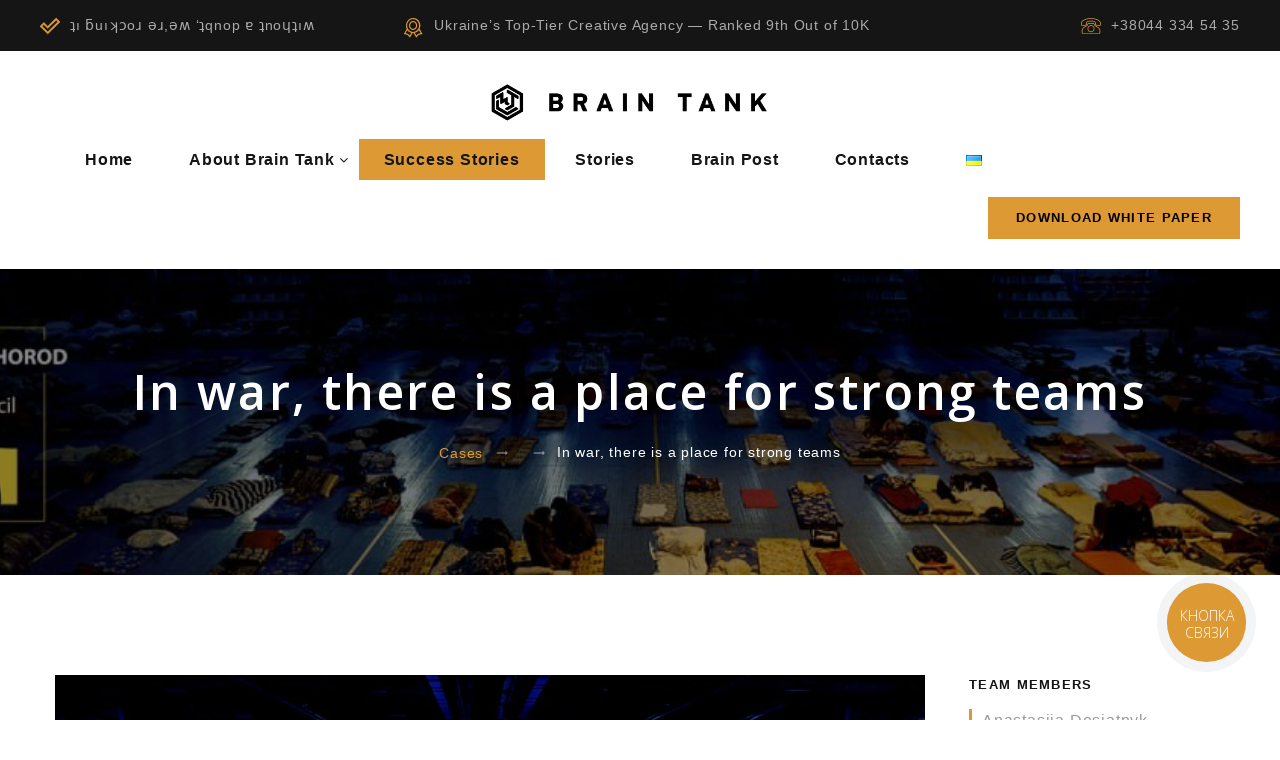

--- FILE ---
content_type: text/html; charset=UTF-8
request_url: https://braintank.ua/en/cases/in-war-there-is-a-place-for-strong-teams/
body_size: 20532
content:


<!DOCTYPE html>
<html lang="en_US" style="--accent-color: #dd9933">


<head>
  <!-- viewport meta -->
  <meta http-equiv="X-UA-Compatible" content="IE=edge">
  <!-- <meta name="viewport" content="width=device-width, initial-scale=1, minimum-scale=1, maximum-scale=1, user-scalable=0"> -->
  <meta name="viewport" content="width=device-width, initial-scale=1, user-scalable=1">
  <meta charset="UTF-8">

  <meta http-equiv="Expires" content="30">

  <!-- seo meta -->
  

  <meta name="description" content="Brain Tank is a creative marketing communications agency focused on highly competitive markets. We believe that Brain is a new luxury!">
  <meta name="Keywords" content="">
  <meta name="author" content="">

  
  <meta name='robots' content='index, follow, max-image-preview:large, max-snippet:-1, max-video-preview:-1' />
<link rel="alternate" href="https://braintank.ua/en/cases/in-war-there-is-a-place-for-strong-teams/" hreflang="en" />
<link rel="alternate" href="https://braintank.ua/cases/na-viyni-mistse-mitsnym-komandam/" hreflang="uk" />

	<!-- This site is optimized with the Yoast SEO plugin v19.11 - https://yoast.com/wordpress/plugins/seo/ -->
	<title>In war, there is a place for strong teams - BRAIN TANK 🧠 Creative Agency</title>
	<link rel="canonical" href="https://braintank.ua/en/cases/in-war-there-is-a-place-for-strong-teams/" />
	<meta property="og:locale" content="en_US" />
	<meta property="og:locale:alternate" content="uk_UA" />
	<meta property="og:type" content="article" />
	<meta property="og:title" content="In war, there is a place for strong teams - BRAIN TANK 🧠 Creative Agency" />
	<meta property="og:description" content="The trains kept coming. Thousands of people left their homes in overcrowded wagons heading into the abyss, leaving their usual lives. The bright myth about the &#8220;paradise&#8221; in Western Ukraine, where &#8220;deviators&#8221; relax in restaurants, is nothing more than a myth. People who have lost their families, relatives, and homes, will forever remember the feeling..." />
	<meta property="og:url" content="https://braintank.ua/en/cases/in-war-there-is-a-place-for-strong-teams/" />
	<meta property="og:site_name" content="BRAIN TANK 🧠 Creative Agency" />
	<meta property="article:publisher" content="https://www.facebook.com/BrainTankAgency" />
	<meta property="article:modified_time" content="2023-01-02T11:03:56+00:00" />
	<meta property="og:image" content="https://braintank.ua/wp-content/uploads/2022/06/photo_2022-06-06_15-01-49.jpg" />
	<meta property="og:image:width" content="1280" />
	<meta property="og:image:height" content="800" />
	<meta property="og:image:type" content="image/jpeg" />
	<meta name="twitter:card" content="summary_large_image" />
	<meta name="twitter:image" content="https://braintank.ua/wp-content/uploads/2022/06/photo_2022-06-06_15-01-49.jpg" />
	<meta name="twitter:label1" content="Est. reading time" />
	<meta name="twitter:data1" content="5 minutes" />
	<script type="application/ld+json" class="yoast-schema-graph">{"@context":"https://schema.org","@graph":[{"@type":"WebPage","@id":"https://braintank.ua/en/cases/in-war-there-is-a-place-for-strong-teams/","url":"https://braintank.ua/en/cases/in-war-there-is-a-place-for-strong-teams/","name":"In war, there is a place for strong teams - BRAIN TANK 🧠 Creative Agency","isPartOf":{"@id":"https://braintank.ua/en/#website"},"primaryImageOfPage":{"@id":"https://braintank.ua/en/cases/in-war-there-is-a-place-for-strong-teams/#primaryimage"},"image":{"@id":"https://braintank.ua/en/cases/in-war-there-is-a-place-for-strong-teams/#primaryimage"},"thumbnailUrl":"https://braintank.ua/wp-content/uploads/UHC_04_article_BT_1920x1080px-1024x576.jpg","datePublished":"2022-06-08T06:07:33+00:00","dateModified":"2023-01-02T11:03:56+00:00","breadcrumb":{"@id":"https://braintank.ua/en/cases/in-war-there-is-a-place-for-strong-teams/#breadcrumb"},"inLanguage":"en-US","potentialAction":[{"@type":"ReadAction","target":["https://braintank.ua/en/cases/in-war-there-is-a-place-for-strong-teams/"]}]},{"@type":"ImageObject","inLanguage":"en-US","@id":"https://braintank.ua/en/cases/in-war-there-is-a-place-for-strong-teams/#primaryimage","url":"https://braintank.ua/wp-content/uploads/UHC_04_article_BT_1920x1080px.jpg","contentUrl":"https://braintank.ua/wp-content/uploads/UHC_04_article_BT_1920x1080px.jpg","width":1920,"height":1080},{"@type":"BreadcrumbList","@id":"https://braintank.ua/en/cases/in-war-there-is-a-place-for-strong-teams/#breadcrumb","itemListElement":[{"@type":"ListItem","position":1,"name":"Home","item":"https://braintank.ua/en/"},{"@type":"ListItem","position":2,"name":"Cases","item":"https://braintank.ua/en/cases/"},{"@type":"ListItem","position":3,"name":"In war, there is a place for strong teams"}]},{"@type":"WebSite","@id":"https://braintank.ua/en/#website","url":"https://braintank.ua/en/","name":"BRAIN TANK 🧠 Creative Agency","description":"Brain Tank is a creative marketing communications agency focused on highly competitive markets. We believe that Brain is a new luxury!","publisher":{"@id":"https://braintank.ua/en/#organization"},"potentialAction":[{"@type":"SearchAction","target":{"@type":"EntryPoint","urlTemplate":"https://braintank.ua/en/?s={search_term_string}"},"query-input":"required name=search_term_string"}],"inLanguage":"en-US"},{"@type":"Organization","@id":"https://braintank.ua/en/#organization","name":"BRAIN TANK Creative Agency","url":"https://braintank.ua/en/","logo":{"@type":"ImageObject","inLanguage":"en-US","@id":"https://braintank.ua/en/#/schema/logo/image/","url":"https://braintank.ua/wp-content/uploads/2019/07/BrainTank_Sign_Royal.jpg","contentUrl":"https://braintank.ua/wp-content/uploads/2019/07/BrainTank_Sign_Royal.jpg","width":888,"height":888,"caption":"BRAIN TANK Creative Agency"},"image":{"@id":"https://braintank.ua/en/#/schema/logo/image/"},"sameAs":["https://www.instagram.com/UseBrainTank/","https://www.linkedin.com/company/brain-tank-marketing/","https://www.pinterest.com/BrainTankAgency","https://www.youtube.com/BrainTank","https://www.facebook.com/BrainTankAgency"]}]}</script>
	<!-- / Yoast SEO plugin. -->


<link rel='dns-prefetch' href='//player.vimeo.com' />
<link rel='dns-prefetch' href='//unpkg.com' />
<link rel='dns-prefetch' href='//maps.googleapis.com' />
<link rel="alternate" title="oEmbed (JSON)" type="application/json+oembed" href="https://braintank.ua/wp-json/oembed/1.0/embed?url=https%3A%2F%2Fbraintank.ua%2Fen%2Fcases%2Fin-war-there-is-a-place-for-strong-teams%2F" />
<link rel="alternate" title="oEmbed (XML)" type="text/xml+oembed" href="https://braintank.ua/wp-json/oembed/1.0/embed?url=https%3A%2F%2Fbraintank.ua%2Fen%2Fcases%2Fin-war-there-is-a-place-for-strong-teams%2F&#038;format=xml" />
<style id='wp-img-auto-sizes-contain-inline-css' type='text/css'>
img:is([sizes=auto i],[sizes^="auto," i]){contain-intrinsic-size:3000px 1500px}
/*# sourceURL=wp-img-auto-sizes-contain-inline-css */
</style>
<style id='wp-emoji-styles-inline-css' type='text/css'>

	img.wp-smiley, img.emoji {
		display: inline !important;
		border: none !important;
		box-shadow: none !important;
		height: 1em !important;
		width: 1em !important;
		margin: 0 0.07em !important;
		vertical-align: -0.1em !important;
		background: none !important;
		padding: 0 !important;
	}
/*# sourceURL=wp-emoji-styles-inline-css */
</style>
<style id='wp-block-library-inline-css' type='text/css'>
:root{--wp-block-synced-color:#7a00df;--wp-block-synced-color--rgb:122,0,223;--wp-bound-block-color:var(--wp-block-synced-color);--wp-editor-canvas-background:#ddd;--wp-admin-theme-color:#007cba;--wp-admin-theme-color--rgb:0,124,186;--wp-admin-theme-color-darker-10:#006ba1;--wp-admin-theme-color-darker-10--rgb:0,107,160.5;--wp-admin-theme-color-darker-20:#005a87;--wp-admin-theme-color-darker-20--rgb:0,90,135;--wp-admin-border-width-focus:2px}@media (min-resolution:192dpi){:root{--wp-admin-border-width-focus:1.5px}}.wp-element-button{cursor:pointer}:root .has-very-light-gray-background-color{background-color:#eee}:root .has-very-dark-gray-background-color{background-color:#313131}:root .has-very-light-gray-color{color:#eee}:root .has-very-dark-gray-color{color:#313131}:root .has-vivid-green-cyan-to-vivid-cyan-blue-gradient-background{background:linear-gradient(135deg,#00d084,#0693e3)}:root .has-purple-crush-gradient-background{background:linear-gradient(135deg,#34e2e4,#4721fb 50%,#ab1dfe)}:root .has-hazy-dawn-gradient-background{background:linear-gradient(135deg,#faaca8,#dad0ec)}:root .has-subdued-olive-gradient-background{background:linear-gradient(135deg,#fafae1,#67a671)}:root .has-atomic-cream-gradient-background{background:linear-gradient(135deg,#fdd79a,#004a59)}:root .has-nightshade-gradient-background{background:linear-gradient(135deg,#330968,#31cdcf)}:root .has-midnight-gradient-background{background:linear-gradient(135deg,#020381,#2874fc)}:root{--wp--preset--font-size--normal:16px;--wp--preset--font-size--huge:42px}.has-regular-font-size{font-size:1em}.has-larger-font-size{font-size:2.625em}.has-normal-font-size{font-size:var(--wp--preset--font-size--normal)}.has-huge-font-size{font-size:var(--wp--preset--font-size--huge)}.has-text-align-center{text-align:center}.has-text-align-left{text-align:left}.has-text-align-right{text-align:right}.has-fit-text{white-space:nowrap!important}#end-resizable-editor-section{display:none}.aligncenter{clear:both}.items-justified-left{justify-content:flex-start}.items-justified-center{justify-content:center}.items-justified-right{justify-content:flex-end}.items-justified-space-between{justify-content:space-between}.screen-reader-text{border:0;clip-path:inset(50%);height:1px;margin:-1px;overflow:hidden;padding:0;position:absolute;width:1px;word-wrap:normal!important}.screen-reader-text:focus{background-color:#ddd;clip-path:none;color:#444;display:block;font-size:1em;height:auto;left:5px;line-height:normal;padding:15px 23px 14px;text-decoration:none;top:5px;width:auto;z-index:100000}html :where(.has-border-color){border-style:solid}html :where([style*=border-top-color]){border-top-style:solid}html :where([style*=border-right-color]){border-right-style:solid}html :where([style*=border-bottom-color]){border-bottom-style:solid}html :where([style*=border-left-color]){border-left-style:solid}html :where([style*=border-width]){border-style:solid}html :where([style*=border-top-width]){border-top-style:solid}html :where([style*=border-right-width]){border-right-style:solid}html :where([style*=border-bottom-width]){border-bottom-style:solid}html :where([style*=border-left-width]){border-left-style:solid}html :where(img[class*=wp-image-]){height:auto;max-width:100%}:where(figure){margin:0 0 1em}html :where(.is-position-sticky){--wp-admin--admin-bar--position-offset:var(--wp-admin--admin-bar--height,0px)}@media screen and (max-width:600px){html :where(.is-position-sticky){--wp-admin--admin-bar--position-offset:0px}}
/*wp_block_styles_on_demand_placeholder:697ddccd9c923*/
/*# sourceURL=wp-block-library-inline-css */
</style>
<style id='classic-theme-styles-inline-css' type='text/css'>
/*! This file is auto-generated */
.wp-block-button__link{color:#fff;background-color:#32373c;border-radius:9999px;box-shadow:none;text-decoration:none;padding:calc(.667em + 2px) calc(1.333em + 2px);font-size:1.125em}.wp-block-file__button{background:#32373c;color:#fff;text-decoration:none}
/*# sourceURL=/wp-includes/css/classic-themes.min.css */
</style>
<link rel='stylesheet' id='editorskit-frontend-css' href='https://braintank.ua/wp-content/plugins/block-options/build/style.build.css?ver=new' type='text/css' media='all' />
<link rel='stylesheet' id='wp-bootstrap-blocks-styles-css' href='https://braintank.ua/wp-content/plugins/wp-bootstrap-blocks/build/style-index.css?ver=5.1.0' type='text/css' media='all' />
<link rel='stylesheet' id='median-bootstrap-css' href='https://braintank.ua/wp-content/themes/braintank/dist/css/median/bootstrap.css?ver=2.0.0' type='text/css' media='all' />
<link rel='stylesheet' id='median-style-css' href='https://braintank.ua/wp-content/themes/braintank/dist/css/median/style.css?ver=3.0.0' type='text/css' media='all' />
<link rel='stylesheet' id='custom-vendors-css' href='https://braintank.ua/wp-content/themes/braintank/dist/css/vendors.min.css?ver=1.0.2' type='text/css' media='all' />
<link rel='stylesheet' id='custom-style-css' href='https://braintank.ua/wp-content/themes/braintank/dist/css/style.min.css?ver=1.0.4' type='text/css' media='all' />
<link rel='stylesheet' id='custom-style-2-css' href='https://braintank.ua/wp-content/themes/braintank/dist/css/custom.css?ver=1769856205' type='text/css' media='all' />
<link rel='stylesheet' id='swiper-style-css' href='https://unpkg.com/swiper@7/swiper-bundle.min.css?ver=7.0.0' type='text/css' media='all' />
<link rel='stylesheet' id='swiper-component-style-css' href='https://braintank.ua/wp-content/themes/braintank/dist/css/swiper/swiper-component.css?ver=1.0.0' type='text/css' media='all' />
<link rel='stylesheet' id='common-style-css' href='https://braintank.ua/wp-content/themes/braintank/style.css?ver=1.0.0' type='text/css' media='all' />
<link rel='stylesheet' id='owl-carousel-css' href='https://braintank.ua/wp-content/themes/braintank/dist/css/owl.carousel.min.css?ver=1.0.0' type='text/css' media='all' />
<link rel='stylesheet' id='owl-carousel-default-css' href='https://braintank.ua/wp-content/themes/braintank/dist/css/owl.theme.default.css?ver=1.0.0' type='text/css' media='all' />
<link rel='stylesheet' id='braintank-blocks-frontend-css' href='https://braintank.ua/wp-content/plugins/braintank/dist/blocks.style.build.css?ver=1633958777' type='text/css' media='all' />
<link rel='stylesheet' id='wp-block-paragraph-css' href='https://braintank.ua/wp-includes/blocks/paragraph/style.min.css?ver=6.9' type='text/css' media='all' />
<link rel="EditURI" type="application/rsd+xml" title="RSD" href="https://braintank.ua/xmlrpc.php?rsd" />
<link rel='shortlink' href='https://braintank.ua/?p=25238' />
<meta property="fb:app_id" content="726774884418043"/><link rel="shortcut icon" href="https://braintank.ua/wp-content/themes/braintank/dist/images/favicon_BT.ico" /><link rel="icon" href="https://braintank.ua/wp-content/uploads/cropped-android-chrome-512x512-1-1-32x32.png" sizes="32x32" />
<link rel="icon" href="https://braintank.ua/wp-content/uploads/cropped-android-chrome-512x512-1-1-192x192.png" sizes="192x192" />
<link rel="apple-touch-icon" href="https://braintank.ua/wp-content/uploads/cropped-android-chrome-512x512-1-1-180x180.png" />
<meta name="msapplication-TileImage" content="https://braintank.ua/wp-content/uploads/cropped-android-chrome-512x512-1-1-270x270.png" />
<meta name="google-site-verification" content="jSPmxGJH4lfnse58eiygiQL8KZpufv2keoP2BP_Pd5c" />
<style>
	.rd-navbar-brand{
        text-align: center;
	}
	
	#bingc-active a.bingc-powered-by{
		display: none !important;
	}
	
	.rd-navbar-fullwidth .rd-navbar-nav > li a,
	.rd-navbar-static .rd-navbar-nav > li a{
		padding: 10px 10px;
		font-size: 16px;
	}
	
	@media screen and (min-width: 1200px) {
  .rd-navbar-fullwidth .rd-navbar-nav > li a,
	.rd-navbar-static .rd-navbar-nav > li a{
			padding: 10px 23px;
			}
}

	.wp-block-image.aligncenter{
		display: flex;
		justify-content: center;
	}
</style>
  <!-- Global site tag (gtag.js) - Google Analytics -->
<script async src="https://www.googletagmanager.com/gtag/js?id=UA-143561143-1"></script>
<script>
  window.dataLayer = window.dataLayer || [];
  function gtag(){dataLayer.push(arguments);}
  gtag('js', new Date());

  gtag('config', 'UA-143561143-1');
</script>  <!-- Facebook Pixel Code -->
<script>
  !function(f,b,e,v,n,t,s)
  {if(f.fbq)return;n=f.fbq=function(){n.callMethod?
  n.callMethod.apply(n,arguments):n.queue.push(arguments)};
  if(!f._fbq)f._fbq=n;n.push=n;n.loaded=!0;n.version='2.0';
  n.queue=[];t=b.createElement(e);t.async=!0;
  t.src=v;s=b.getElementsByTagName(e)[0];
  s.parentNode.insertBefore(t,s)}(window, document,'script',
  'https://connect.facebook.net/en_US/fbevents.js');
  fbq('init', '1194722213992280');
  fbq('track', 'PageView');
</script>
<noscript><img height="1" width="1" style="display:none"
  src="https://www.facebook.com/tr?id=1194722213992280&ev=PageView&noscript=1"
/></noscript>
<!-- End Facebook Pixel Code -->    <script>(function(w,d,s,l,i){w[l]=w[l]||[];w[l].push({'gtm.start':
                new Date().getTime(),event:'gtm.js'});var f=d.getElementsByTagName(s)[0],
            j=d.createElement(s),dl=l!='dataLayer'?'&l='+l:'';j.async=true;j.src=
            'https://www.googletagmanager.com/gtm.js?id='+i+dl;f.parentNode.insertBefore(j,f);
        })(window,document,'script','dataLayer','GTM-P8B6FZF');</script>

</head>

<body>
<noscript><iframe src="https://www.googletagmanager.com/ns.html?id=GTM-P8B6FZF" height="0" width="0" style="display:none;visibility:hidden"></iframe></noscript>

<!-- preloader -->
<!-- Page Loader-->
<div id="page-loader">
  <div class="page-loader-logo">
    <div class="brand">
      <div class="brand__name">
        <img src="https://braintank.ua/wp-content/themes/braintank/dist/images/BT_logo_001.png" alt="" width="80" height="80"/>
      </div>
    </div>
  </div>
  <div class="page-loader-body">
    <div id="loadingProgressG">
      <div class="loadingProgressG" id="loadingProgressG_1" ></div>
    </div>
  </div>
</div>
<!-- Page-->
<div class="page single-cases">

  <!-- NAV HEADER -->
  <header>
    
<!-- RD Navbar-->
<div class="rd-navbar-wrap">
  <nav class="rd-navbar rd-navbar-creative" data-layout="rd-navbar-fixed" data-sm-layout="rd-navbar-fixed" data-sm-device-layout="rd-navbar-fixed" data-md-layout="rd-navbar-fullwidth" data-md-device-layout="rd-navbar-fixed" data-lg-device-layout="rd-navbar-fullwidth" data-lg-layout="rd-navbar-fullwidth" data-stick-up-clone="false" data-md-stick-up-offset="150px" data-lg-stick-up-offset="60px" data-md-stick-up="true" data-lg-stick-up="true">

    <div class="rd-navbar-aside-outer rd-navbar-content-outer">

      <!-- <div class="rd-navbar-content__toggle rd-navbar-fullwidth--hidden" data-rd-navbar-toggle=".rd-navbar-content">
        <span></span>
      </div> -->
      <div
        class="rd-navbar-content__toggle rd-navbar-fullwidth--hidden">
        <a href="tel:+38 044 334 54 35" style="display:flex;">
          <svg class="icon icon-phone-2" viewBox="0 0 725 567.8" style="fill: #000;stroke: #000;">
            <g>
              <g>
                <path class="st0" d="M55.2,288.9c-18.3,0-36-11.8-40.9-29l-0.1-0.2c-0.8-2.9-1.7-5.8-2.6-8.7c-5-16.8-10.2-34.2-11.4-51.4     C-4.8,125.6,70.2,76,102.6,58.1C172.6,19.6,260,0,362.4,0c0,0,0,0,0.1,0c48.5,0,94.3,4.6,136.4,13.6     c48.4,10.4,92,26.8,129.6,48.8c20.1,11.7,48.4,31.5,69.5,59.1c21.8,28.5,30.5,58.3,25.9,88.4c-2,13.3-6.1,26.6-10.1,39.5     c-1,3.4-2.1,6.8-3.1,10.2l-0.1,0.2c-4.8,17.2-22.5,29-40.9,29c-3.6,0-7.2-0.4-10.7-1.4c-19.4-5.1-39.2-9.9-58.8-14.2     c-19.6-4.1-39.5-7.8-59.3-11c-11.2-1.8-21.5-8.3-28.3-17.8c-6.2-8.7-8.7-18.9-7.1-28.8l4.1-30.6c4.1-30.5-21.9-54-48.4-58.3     c-65.6-10-132.1-10-197.6,0c-26.5,4.3-52.5,27.8-48.4,58.3l4.1,30.6c1.6,9.9-0.9,20.1-7.1,28.8c-6.8,9.5-17.2,16-28.3,17.8     c-19.7,3.2-39.7,6.9-59.3,11c-19.6,4.3-39.4,9.1-58.8,14.2C62.3,288.5,58.7,288.9,55.2,288.9z M362.4,25     c-98.1,0-181.5,18.5-247.7,55c-28.3,15.6-93.6,58.2-89.5,117.8c1,14.4,5.8,30.4,10.4,45.9c0.9,3,1.8,6,2.6,8.9l0.1,0.4     c2.3,8.2,13.4,12.4,21,10.4c19.8-5.3,40-10.1,59.9-14.5l0.1,0c20-4.2,40.3-8,60.4-11.3c4.5-0.7,9.1-3.7,12-7.7     c1.7-2.3,3.5-6,2.8-10.3l-0.1-0.4l-4.1-30.8c-2.8-20.7,3.4-41.1,17.5-57.5c12.9-15.1,31.8-25.6,51.7-28.8l0.1,0     c68.1-10.4,137.2-10.4,205.3,0l0.1,0c20,3.2,38.8,13.7,51.7,28.8c14.1,16.4,20.3,36.8,17.5,57.5l-4.2,31.2     c-0.7,4.3,1.1,8,2.8,10.3c2.9,4,7.5,7,12,7.7c20.2,3.3,40.5,7.1,60.5,11.3l0.1,0c20,4.4,40.1,9.2,59.9,14.5     c7.7,2,18.7-2.1,21.1-10.3l0.1-0.4c1-3.5,2.1-7,3.2-10.5c3.7-12,7.5-24.4,9.3-35.9c9.6-62.7-61.3-109.4-83.3-122.2     C548.8,44.9,463.6,25,362.4,25C362.5,25,362.4,25,362.4,25z"></path>
              </g>
              <g>
                <path class="st0" d="M664.9,567.8H60.1c-18.6,0-33.6-15.1-33.6-33.6v-67.8c0-63.5,34.6-121.7,90.3-152.1l94.5-51.5    c10.9-5.9,17.7-17.4,17.7-29.8V233c0-32.5,26.4-58.9,58.9-58.9h147.4c32.5,0,58.9,26.4,58.9,58.9c0,12.5,6.8,23.9,17.8,29.8    l95.6,51.6c56.1,30.3,90.9,88.6,90.9,152.3v67.4C698.5,552.7,683.4,567.8,664.9,567.8z M288,199.1c-18.7,0-33.9,15.2-33.9,33.9    v0.1c0,21.6-11.8,41.4-30.7,51.7l-94.5,51.5c-47.7,26-77.3,75.8-77.3,130.1v67.8c0,4.8,3.9,8.6,8.6,8.6h604.7    c4.8,0,8.6-3.9,8.6-8.6v-67.4c0-54.5-29.8-104.5-77.8-130.3l-95.6-51.6c-19.1-10.3-30.9-30.2-30.9-51.8    c0-18.7-15.2-33.9-33.9-33.9H288z"></path>
              </g>
              <g>
                <path class="st0" d="M362.5,507.3c-69.6,0-126.3-56.6-126.3-126.3s56.6-126.3,126.3-126.3s126.3,56.6,126.3,126.3    S432.1,507.3,362.5,507.3z M362.5,279.8c-55.8,0-101.3,45.4-101.3,101.3c0,55.8,45.4,101.3,101.3,101.3    c55.8,0,101.3-45.4,101.3-101.3C463.8,325.3,418.3,279.8,362.5,279.8z"></path>
              </g>
            </g>
          </svg>
        </a>
      </div>

      <div class="rd-navbar-aside rd-navbar-content">

        <!-- TOP LEFT -->
        <div class="rd-navbar-aside__item">
          <ul class="rd-navbar-items-list">
                        <li>
              <div class="unit unit-spacing-xxs unit-horizontal">
                <div class="unit__left">

                  <svg class="icon icon-checkmark2">
                    <use href="https://braintank.ua/wp-content/themes/braintank/dist/icons/symbol-defs.svg#icon-checkmark2"></use>
                  </svg>

                </div>
                <div class="unit__body">
                  <p>ʇı ƃuıʞɔoɹ ǝɹ,ǝʍ ‘ʇqnop ɐ ʇnoɥʇıʍ</p>
                </div>
              </div>
            </li>
                                    <li>
              <div class="unit unit-spacing-xxs unit-horizontal">
                <div class="unit__left">
                  <span class="icon icon-sm icon-primary fl-bigmug-line-circular220"></span>
                </div>
                <div class="unit__body">
                  <p>Ukraine’s Top-Tier Creative Agency — Ranked 9th Out of 10K</p>
                </div>
              </div>
            </li>
                      </ul>
        </div>

        <!-- TOP RIGHT -->
        <div class="rd-navbar-aside__item">
          <div class="rd-navbar-aside__item">
            <ul class="rd-navbar-items-list">
              <li>
                <div class="unit unit-spacing-xxs unit-horizontal">
                  <div class="unit__left">
                    <!-- <span class="text-primary"></span> -->
                    <svg class="icon icon-phone-2">
                      <use href="https://braintank.ua/wp-content/themes/braintank/dist/icons/symbol-defs.svg#icon-phone-2"></use>
                    </svg>
                  </div>
                  <div class="unit__body">
                    <a href="tel:+38044 334 54 35">+38044 334 54 35</a>
                  </div>
                </div>
              </li>
            </ul>
          </div>
        </div>

      </div>
    </div>

    <div class="rd-navbar-main-outer">
      <div class="rd-navbar-main">

        <!-- RD Navbar Panel -->
        <div class="rd-navbar-panel">
          <button class="rd-navbar-toggle" data-rd-navbar-toggle=".rd-navbar-nav-wrap">
            <span></span>
          </button>

          <!-- RD Navbar Brand-->
          <div class="rd-navbar-brand">
            <a class="brand" href="https://braintank.ua/en">
              <div class="brand__name">
                <img class="logo-desktop" src="https://braintank.ua/wp-content/uploads/2019/07/BrainTank_Logotype_G_Havy-1.png" alt="" width="135" height="47" />
                <img class="logo-mobile" src="https://braintank.ua/wp-content/uploads/2019/07/BrainTank_Logotype_G_Havy.png" alt="" width="135" height="47" />
              </div>
            </a>
          </div>
        </div>

        <!-- RD Navbar Nav -->
        <div class="rd-navbar-nav-wrap">

          <!-- DOWNLOAD BUTTON -->
          <div class="rd-navbar-main-item">
            <a class="button button-xs button-primary" download href="https://braintank.ua/wp-content/uploads/BRAINTANK_WhitePaper.pdf">Download White Paper</a>
          </div>

          <!-- Navigation Header Main-->
          <ul id="navigation-header" class="rd-navbar-nav"><li id="menu-item-2428" class="menu-item menu-item-type-post_type menu-item-object-page menu-item-home menu-item-2428"><a href="https://braintank.ua/en/">Home</a></li>
<li id="menu-item-2849" class="rd-navbar--has-dropdown rd-navbar-submenu menu-item menu-item-type-post_type menu-item-object-page menu-item-has-children menu-item-2849"><a href="https://braintank.ua/en/about/">About Brain Tank</a>
<ul class="rd-navbar-dropdown level-0">
	<li id="menu-item-9621" class="menu-item menu-item-type-custom menu-item-object-custom menu-item-9621"><a href="https://www.braintank.ua/about/#history">History</a></li>
	<li id="menu-item-9622" class="menu-item menu-item-type-custom menu-item-object-custom menu-item-9622"><a href="https://www.braintank.ua/about/#c-suite">C-Suite</a></li>
	<li id="menu-item-9623" class="menu-item menu-item-type-custom menu-item-object-custom menu-item-9623"><a href="https://www.braintank.ua/about/#services">Services</a></li>
</ul>
</li>
<li id="menu-item-10191" class="menu-item menu-item-type-post_type_archive menu-item-object-cases menu-item-10191"><a href="https://braintank.ua/en/cases/">Success Stories</a></li>
<li id="menu-item-10401" class="menu-item menu-item-type-post_type_archive menu-item-object-stories menu-item-10401"><a href="https://braintank.ua/en/stories/">Stories</a></li>
<li id="menu-item-25875" class="menu-item menu-item-type-post_type menu-item-object-page menu-item-25875"><a href="https://braintank.ua/brain-post/">Brain Post</a></li>
<li id="menu-item-20234" class="menu-item menu-item-type-post_type menu-item-object-page menu-item-20234"><a href="https://braintank.ua/en/contacts/">Contacts</a></li>
<li id="menu-item-20229-uk" class="lang-item lang-item-46 lang-item-uk lang-item-first menu-item menu-item-type-custom menu-item-object-custom menu-item-20229-uk"><a href="https://braintank.ua/cases/na-viyni-mistse-mitsnym-komandam/" hreflang="uk" lang="uk"><img src="[data-uri]" alt="Українська" width="16" height="11" style="width: 16px; height: 11px;" /></a></li>
</ul>
        </div>

      </div>
    </div>
  </nav>
</div>  </header>

  <!-- CONTENT -->

  <!-- BANNER -->
  <section class="cgb-banner breadcrumbs-custom bg-image" style="background-image: url('https://braintank.ua/wp-content/uploads/2022/06/photo_2022-06-06_15-01-58.jpg')" >
    <div class="shell">
      <h2 class="breadcrumbs-custom__title" id="cgb-banner-title">In war, there is a place for strong teams</h2>
      <div id="cgb-banner-breadcrumbs" class="breadcrumbs-custom__path"></div>
      <ul class="breadcrumbs-custom__path">
        <li><a href="https://braintank.ua/en/cases/">Cases</a></li>
        <li></li>
        <li class="active">In war, there is a place for strong teams</li>
      </ul>
    </div>
  </section>

  <!-- SINGLE CASE-->
  <section class="section section-md bg-white bg-case">
    <div class="shell blog">
      <div class="range range-90">

        <div class="cell-md-8 cell-lg-9 blog__main">

          <article class="post-single">

            <!-- <img class="post-single__image" src="" alt="" width="870" height="412"/> -->
            <!-- SINGLE CASE MEDIA SLIDER -->
                        <div class="glide single-post-media-slider" id="single-cases-media-slider">
              <div class="glide__track" data-glide-el="track">
                <div class="glide__slides">

                                        <div class="glide__slide">
                                              <div class="aspect-ratio-box" style="--aspect-ratio-width: 16;--aspect-ration-height: 10;">
                          <div class="aspect-ratio-box-inside">
                            <img class="post-single__image" src="https://braintank.ua/wp-content/uploads/2022/06/photo_2022-06-06_15-01-49.jpg" alt="" width="870" height="412"/>
                          </div>
                        </div>
			                                                          </div>

                                        <div class="glide__slide">
                                                                </div>

                                        <div class="glide__slide">
                                              <div class="aspect-ratio-box" style="--aspect-ratio-width: 16;--aspect-ration-height: 10;">
                          <div class="aspect-ratio-box-inside">
                            <img class="post-single__image" src="https://braintank.ua/wp-content/uploads/2022/06/UHC_03_article_BT_1920x1080px.jpg" alt="" width="870" height="412"/>
                          </div>
                        </div>
			                                                          </div>

                                    </div><!-- */glide__slides -->
              </div><!-- */glide__track -->

              <!-- ARROWS -->
              <div class="glide__arrows" data-glide-el="controls">
                <button class="glide__arrow glide__arrow--left" data-glide-dir="<">
                  <!-- <i class="fas fa-chevron-left"></i> -->
                  <svg class="icon icon-chevron-left">
                    <use href="https://braintank.ua/wp-content/themes/braintank/dist/icons/symbol-defs.svg#icon-chevron-left"></use>
                  </svg>
                </button>
                <button class="glide__arrow glide__arrow--right" data-glide-dir=">">
                  <!-- <i class="fas fa-chevron-right"></i> -->
                  <svg class="icon icon-chevron-right">
                    <use href="https://braintank.ua/wp-content/themes/braintank/dist/icons/symbol-defs.svg#icon-chevron-right"></use>
                  </svg>
                </button>
              </div>

            </div><!-- */glide -->
                                    <!-- */SINGLE NEWS MEDIA SLIDER -->
                          <h4 class="post-single__title">In war, there is a place for strong teams</h4>
                        <!-- <ul class="post-single__meta"> -->
              <!-- <li>
                <dl>
                  <dt>Date</dt>
                  <dd>
                    <time datetime="2017-01-22"></time>
                  </dd>
                </dl>
              </li> -->
              <!-- <li>
                <dl>
                  <dt>Posted by</dt>
                  <dd></dd>
                </dl>
              </li> -->
            <!-- </ul> -->
                                                        
                            <style>
                  .fix_sm_55{
                      position: relative!important;
                      padding-bottom: calc(55%* 0.75)!important;
                  }
              </style>
              <div class="post-single__main case_id_25238">
                  <!-- wp:paragraph {"align":"justify"} -->
<p class="has-text-align-justify"><em>The trains kept coming. Thousands of people left their homes in overcrowded wagons heading into the abyss, leaving their usual lives.</em></p>
<!-- /wp:paragraph -->

<!-- wp:paragraph {"align":"justify"} -->
<p class="has-text-align-justify"><em>The bright myth about the "paradise" in Western Ukraine, where "deviators" relax in restaurants, is nothing more than a myth. People who have lost their families, relatives, and homes, will forever remember the feeling when in the blink of an eye the world becomes different. But the Ukrainians made a strong rear, where they could hide and try to heal deep wounds.</em></p>
<!-- /wp:paragraph -->

<!-- wp:paragraph {"align":"justify"} -->
<p class="has-text-align-justify"><em>Now, we will tell a small but very true story of what this rear is made of.</em></p>
<!-- /wp:paragraph -->

<!-- wp:paragraph {"align":"justify"} -->
<p class="has-text-align-justify">We are grateful for this story: to the chairman of the City Council and deputies of the city council of Uzhhorod; to the very selfless volunteers during the war: Arsen, Alla Leonidovna, Yuliana, and Diana. We don't write the surnames, because everything you read next is not political PR, but a good story about terrible events.</p>
<!-- /wp:paragraph -->

<!-- wp:paragraph {"align":"justify"} -->
<p class="has-text-align-justify">From the first days of the war, our team broke into the business, which is called a very simple, but important word for Ukraine, “volunteering”. Experience in management and organizational work was useful. Just a few days later, the Humanitarian Center was established in the city of Uzhhorod.</p>
<!-- /wp:paragraph -->

<!-- wp:image {"align":"center","id":25707,"sizeSlug":"large","linkDestination":"none"} -->
<figure class="wp-block-image aligncenter size-large"><img src="https://braintank.ua/wp-content/uploads/UHC_04_article_BT_1920x1080px-1024x576.jpg" alt="" class="wp-image-25707"/></figure>
<!-- /wp:image -->

<!-- wp:image {"align":"center","id":25222,"sizeSlug":"large","linkDestination":"none"} -->
<figure class="wp-block-image aligncenter size-large"><img src="https://braintank.ua/wp-content/uploads/2022/06/UHC_03_article_BT_1920x1080px-1024x576.jpg" alt="" class="wp-image-25222"/></figure>
<!-- /wp:image -->

<!-- wp:paragraph {"align":"justify"} -->
<p class="has-text-align-justify">The technical organization of the humanitarian center took place in parallel with the work. That was the chosen strategy of the team — there was no time to hesitate. We build such an ECO system and the Center very soon began to operate at full capacity, and large trucks with humanitarian aid drove off.</p>
<!-- /wp:paragraph -->

<!-- wp:image {"align":"center","id":25239,"sizeSlug":"large","linkDestination":"none"} -->
<figure class="wp-block-image aligncenter size-large"><img src="https://braintank.ua/wp-content/uploads/2022/06/UHC_19_article_BT_1920x1080px-1024x582.jpg" alt="" class="wp-image-25239"/></figure>
<!-- /wp:image -->

<!-- wp:paragraph {"align":"justify"} -->
<p class="has-text-align-justify">But the city, visited by tens of thousands of people, needed much more. The city spent its resources, which were not restored at all. It became clear that it was time to "shout" to the whole world! So our team began to look for an approach to reach everyone's heart. And found it.</p>
<!-- /wp:paragraph -->

<!-- wp:image {"align":"center","id":25240,"sizeSlug":"large","linkDestination":"none"} -->
<figure class="wp-block-image aligncenter size-large"><img src="https://braintank.ua/wp-content/uploads/2022/06/UHC_13_article_BT_1920x1080px-1024x576.jpg" alt="" class="wp-image-25240"/></figure>
<!-- /wp:image -->

<!-- wp:paragraph {"align":"justify"} -->
<p class="has-text-align-justify">Thanks to the communication campaign about the needs of Uzhhorod got to know in America, Asia, Australia, and Europe. Call center phones began to receive dozens of calls a day, even at night, and at the border were ready to accept humanitarian aid.</p>
<!-- /wp:paragraph -->

<!-- wp:image {"align":"center","id":25241,"sizeSlug":"large","linkDestination":"none"} -->
<figure class="wp-block-image aligncenter size-large"><img src="https://braintank.ua/wp-content/uploads/2022/06/UHC_18_article_BT_1920x1080px-1024x582.jpg" alt="" class="wp-image-25241"/></figure>
<!-- /wp:image -->

<!-- wp:image {"align":"center","id":25242,"sizeSlug":"large","linkDestination":"none"} -->
<figure class="wp-block-image aligncenter size-large"><img src="https://braintank.ua/wp-content/uploads/2022/06/UHC_16_article_BT_1920x1080px-1024x582.jpg" alt="" class="wp-image-25242"/></figure>
<!-- /wp:image -->

<!-- wp:paragraph {"align":"justify"} -->
<p class="has-text-align-justify">We were well aware that thousands of people needed help immediately. Therefore, the distribution of humanitarian aid was organized very quickly, namely: things, products, and medicines coming from abroad.</p>
<!-- /wp:paragraph -->

<!-- wp:paragraph {"align":"justify"} -->
<p class="has-text-align-justify">During two months of active volunteering and marketing activities, we gathered around the Uzhhorod Humanitarian Center a circle of helping countries, collaborated with many philanthropists from around the world, received tons of humanitarian aid, and helped more than 40,000 people.</p>
<!-- /wp:paragraph -->

<!-- wp:image {"align":"center","id":25243,"sizeSlug":"large","linkDestination":"none"} -->
<figure class="wp-block-image aligncenter size-large"><img src="https://braintank.ua/wp-content/uploads/2022/06/UHC_17_article_BT_1920x1080px-1024x582.jpg" alt="" class="wp-image-25243"/></figure>
<!-- /wp:image -->

<!-- wp:paragraph {"align":"justify"} -->
<p class="has-text-align-justify">We completely destroyed the myth of overcrowded warehouses in Transcarpathia — everything that came to the Uzhhorod Humanitarian Center, in a few days went to the places where most needed help. There were many such places, these are the centers of temporarily displaced persons, which quickly spread throughout the city.</p>
<!-- /wp:paragraph -->

<!-- wp:image {"align":"center","id":25244,"sizeSlug":"large","linkDestination":"none"} -->
<figure class="wp-block-image aligncenter size-large"><img src="https://braintank.ua/wp-content/uploads/2022/06/UHC_14_article_BT_1920x1080px-1024x582.jpg" alt="" class="wp-image-25244"/></figure>
<!-- /wp:image -->

<!-- wp:paragraph {"align":"justify"} -->
<p class="has-text-align-justify">At the same time, we understood that the aid was important in other cities, so we set up humanitarian aid to be sent to Kyiv, Chernihiv, Vinnytsia, Kharkiv, and a number of military units located in the fiercest parts of the country.</p>
<!-- /wp:paragraph -->

<!-- wp:image {"align":"center","id":25245,"sizeSlug":"large","linkDestination":"none"} -->
<figure class="wp-block-image aligncenter size-large"><img src="https://braintank.ua/wp-content/uploads/2022/06/UHC_15_article_BT_1920x1080px-1024x582.jpg" alt="" class="wp-image-25245"/></figure>
<!-- /wp:image -->

<!-- wp:paragraph -->
<p>This is our small contribution, a small step towards victory. Glory to Ukraine!</p>
<!-- /wp:paragraph -->

<!-- wp:cgb/block-el-embed {"embed_url":"https://www.youtube.com/embed/1rGFq0QDfxM","className":""} -->
<div style="padding:56.25% 0 0 0;position:relative" class="wp-block-cgb-block-el-embed cgb-el-embed"><iframe style="position:absolute;top:0;left:0;width:100%;height:100%" src="https://www.youtube.com/embed/1rGFq0QDfxM" allowfullscreen></iframe></div>
<!-- /wp:cgb/block-el-embed -->

<!-- wp:paragraph -->
<p></p>
<!-- /wp:paragraph -->              </div>
              <div class="post-single__footer">
                  <!-- <p class="heading-5">Share this Post:</p> -->
                  <div class="group-sm">

                      <a class="button button-xs button-facebook button-icon button-icon-left" href="#">
                          <!-- <span class="icon fab fa-facebook"></span> -->
                          <svg class="icon icon-facebook">
                              <use href="https://braintank.ua/wp-content/themes/braintank/dist/icons/symbol-defs.svg#icon-facebook"></use>
                          </svg>
                          <span>Facebook</span>
                      </a>

                      <a class="button button-xs button-twitter button-icon button-icon-left" href="#">
                          <!-- <span class="icon fab fa-telegram"></span> -->
                          <svg class="icon icon-telegram">
                              <use href="https://braintank.ua/wp-content/themes/braintank/dist/icons/symbol-defs.svg#icon-telegram"></use>
                          </svg>
                          <span>Telegram</span>
                      </a>

                      <!-- BUTTON COPY URL -->
                      <button class="button button-xs button-twitter button-icon button-icon-left button-copy-url">
  <span>Copy url</span>
</button>

                  </div>
              </div>
          </article>
        </div>

        <div class="cell-md-4 cell-lg-3 blog__aside">
          <div class="blog-aside__column">

            <!-- <div class="blog__aside-item"> -->

              <!-- SEARCH FORM -->
              
            <!-- </div> -->

            <div class="blog__aside-item">
              <p class="heading-8 blog-title">Team members</p>
              <div class="post-inline-wrap">

                <ul class="post-list-small">
                  <li><span class="post-list-small__title">Anastasiia Desiatnyk</span><span class="post-list-small__text">Copywriter</span><a class="post-list-small__link" target="_blank" href="https://www.braintank.ua/en/home/">Brain Tank</a></li><li><span class="post-list-small__title">Anatolii Rizon</span><span class="post-list-small__text">Account Manager </span><a class="post-list-small__link" target="_blank" href="https://www.braintank.ua/en">Brain Tank</a></li><li><span class="post-list-small__title">Andrii Franchuk</span><span class="post-list-small__text">Founding Partner, Group Creative Director </span><a class="post-list-small__link" target="_blank" href="https://www.braintank.ua">Brain Tank</a></li><li><span class="post-list-small__title">Andriy Kotlyar</span><span class="post-list-small__text">DTP</span><a class="post-list-small__link" target="_blank" href="https://www.braintank.ua/en/home/">Brain Tank</a></li><li><span class="post-list-small__title">Anton Poberezhnyi</span><span class="post-list-small__text">Motion</span><a class="post-list-small__link" target="_blank" href="https://www.braintank.ua/en/">Brain Tank</a></li><li><span class="post-list-small__title">Elmin Seyidli</span><span class="post-list-small__text">Art Director </span><a class="post-list-small__link" target="_blank" href="https://www.braintank.ua">Brain Tank</a></li><li><span class="post-list-small__title">Eugene Myroniuk</span><span class="post-list-small__text">Founding Partner, Strategic Director</span><a class="post-list-small__link" target="_blank" href="https://www.braintank.ua/en">Brain Tank</a></li><li><span class="post-list-small__title">Iryna Movchan</span><span class="post-list-small__text">Designer JR</span><a class="post-list-small__link" target="_blank" href="https://www.braintank.ua/en/">Brain Tank</a></li><li><span class="post-list-small__title">Mariia Bazylieva</span><span class="post-list-small__text">Artist Illustrator</span><a class="post-list-small__link" target="_blank" href="https://www.braintank.ua/en/">Brain Tank</a></li><li><span class="post-list-small__title">Maryna Roda</span><span class="post-list-small__text">Art-Director</span><a class="post-list-small__link" target="_blank" href="https://www.braintank.ua/en/home/">Brain Tank</a></li><li><span class="post-list-small__title">Olena Valkovska</span><span class="post-list-small__text">Art Director</span><a class="post-list-small__link" target="_blank" href="https://www.braintank.ua/en/home/">Brain Tank</a></li><li><span class="post-list-small__title">Yevgen Gorovyi</span><span class="post-list-small__text">3D Artist</span><a class="post-list-small__link" target="_blank" href="https://www.braintank.ua/en">Brain Tank</a></li><li><span class="post-list-small__title">Yulia Yasmo</span><span class="post-list-small__text">Group Creative Producer </span><a class="post-list-small__link" target="_blank" href="https://www.braintank.ua">Brain Tank</a></li><li><span class="post-list-small__title">Iuriy Netkov</span><span class="post-list-small__text">Account Manager</span><a class="post-list-small__link" target="_blank" href="https://ahrg.su/">Ant Hill </a></li>                </ul><!-- */ post-list-small -->

              </div>
            </div>
            <div class="blog__aside-item">
              <p class="heading-8 blog-title">Team members</p>
              <ul class="post-list-medium">
                                <li></li>
              </ul>
            </div>

          </div>

        </div>
      </div>
    </div>
  </section>

  
<section class="wp-block-cgb-block-timeline section parallax-container bg-gray-dark" data-parallax-img="https://www.braintank.ua/wp-content/uploads/2019/06/BrainTank_bg_08-3.jpg" id="services"><div class="parallax-content"><div class="section-md text-center"><div class="shell"><h2>How Brain Tank works?</h2><div class="timeline"><div class="timeline__item-wrap"><article class="timeline__item"><div class="timeline__item-header"><h5 class="popper-ref" id="ref-1">Full-service operation marketing outsourcing</h5></div><div class="timeline__item-main"><img decoding="async" src="https://www.braintank.ua/wp-content/uploads/2019/06/BrainTank_White_FullService.png" alt="" width="93" height="86"/><p>Brain Tank is well up the daily maintenance of medium and long marketing cycles for successful companies</p><p class="popper-popup" id="popup-1">This means that Brain Tank is organically integrated into MARCOM team of existing business or implements it, if necessary, by assuming the performance of the full operational activity circle to achieve marketing indicators that will satisfy the stakeholders.</p></div></article></div><div class="timeline__item-wrap"><article class="timeline__item timeline__item-reverse"><div class="timeline__item-header"><h5 class="popper-ref-2" id="ref-2">Brand Development &amp; Strategic Marketing </h5></div><div class="timeline__item-main"><img decoding="async" src="https://www.braintank.ua/wp-content/uploads/2019/06/BrainTank_White_Brands.png" alt="" width="93" height="86"/><p>Complex approach to communications at the brand level</p><p class="popper-popup popup-id-2" id="popup-2">Due to collaboration with international companies and use of different approaches to brand formalization, Brain Tank has created an optimal model that allows to manage your strategic, tactical and operational needs simultaneously  capturing all the required metrics.</p></div></article></div><div class="timeline__item-wrap"><article class="timeline__item"><div class="timeline__item-header"><h5 class="popper-ref-3" id="ref-3">Creative Execution &amp; Production</h5></div><div class="timeline__item-main"><img decoding="async" src="https://www.braintank.ua/wp-content/uploads/2019/06/BrainTank_White_Creative.png" alt="" width="93" height="86"/><p>Realization of separate advertising campaigns</p><p class="popper-popup popup-id-3" id="popup-3">Along with long-term cooperation, Brain Tank also uses a separate project approach, that allows to produce creative campaigns, integrated into all types of media, using in-depth insights of the audience.</p></div></article></div></div></div></div></div></section>

</div>

        <div class="wp-block-cgb-block-slider-cpt-team">
            <div class="component-header"><h2>Team</h2></div>
            <div class="glide owl-carousel">
                        <div class="glide__slide">
                    <div class="slide_content">
                        <div class="slide_content__header">
                            <img decoding="async" class="image" src="https://braintank.ua/wp-content/uploads/2019/06/15_Mironyuk.jpg" alt="media">
                        </div>
                        <div class="slide_content__main">
                            <a class="caption" href="https://braintank.ua/en/team/team-member-2/">Eugene Myroniuk</a>
                            <span class="position">Founding Partner, Strategic Director</span>
                        </div>
                    </div>
                </div>

                            <div class="glide__slide">
                    <div class="slide_content">
                        <div class="slide_content__header">
                            <img decoding="async" class="image" src="https://braintank.ua/wp-content/uploads/2019/07/02_Franchuk.jpg" alt="media">
                        </div>
                        <div class="slide_content__main">
                            <a class="caption" href="https://braintank.ua/en/team/andrey-franchyuk/">Andrii Franchuk</a>
                            <span class="position">Founding Partner, Group Creative Director </span>
                        </div>
                    </div>
                </div>

                            <div class="glide__slide">
                    <div class="slide_content">
                        <div class="slide_content__header">
                            <img decoding="async" class="image" src="https://braintank.ua/wp-content/uploads/2019/06/17_Kulikov.jpg" alt="media">
                        </div>
                        <div class="slide_content__main">
                            <a class="caption" href="https://braintank.ua/en/team/team-member-4/">Oleksiy Kulikov</a>
                            <span class="position">Executive Partner</span>
                        </div>
                    </div>
                </div>

                            <div class="glide__slide">
                    <div class="slide_content">
                        <div class="slide_content__header">
                            <img decoding="async" class="image" src="https://braintank.ua/wp-content/uploads/2019/06/01_Inna.jpg" alt="media">
                        </div>
                        <div class="slide_content__main">
                            <a class="caption" href="https://braintank.ua/en/team/inna-prokopiv/">Inna Grinchuk</a>
                            <span class="position">Client Service Director </span>
                        </div>
                    </div>
                </div>

                            <div class="glide__slide">
                    <div class="slide_content">
                        <div class="slide_content__header">
                            <img decoding="async" class="image" src="https://braintank.ua/wp-content/uploads/Yevhen-Artemiev.jpg" alt="media">
                        </div>
                        <div class="slide_content__main">
                            <a class="caption" href="https://braintank.ua/en/team/yevgen-artemiev/">Yevgen Artemiev</a>
                            <span class="position">Project Manager</span>
                        </div>
                    </div>
                </div>

                            <div class="glide__slide">
                    <div class="slide_content">
                        <div class="slide_content__header">
                            <img decoding="async" class="image" src="https://braintank.ua/wp-content/uploads/2019/07/09_Yasmo.jpg" alt="media">
                        </div>
                        <div class="slide_content__main">
                            <a class="caption" href="https://braintank.ua/en/team/yulia-yasmo/">Yulia Yasmo</a>
                            <span class="position">Group Creative Producer </span>
                        </div>
                    </div>
                </div>

                            <div class="glide__slide">
                    <div class="slide_content">
                        <div class="slide_content__header">
                            <img decoding="async" class="image" src="https://braintank.ua/wp-content/uploads/Валерия-Кичко.jpg" alt="media">
                        </div>
                        <div class="slide_content__main">
                            <a class="caption" href="https://braintank.ua/en/team/valeriia-kychko/">Valeriia Kychko</a>
                            <span class="position">Project Manager</span>
                        </div>
                    </div>
                </div>

                            <div class="glide__slide">
                    <div class="slide_content">
                        <div class="slide_content__header">
                            <img decoding="async" class="image" src="https://braintank.ua/wp-content/uploads/Антон-Побережный.jpg" alt="media">
                        </div>
                        <div class="slide_content__main">
                            <a class="caption" href="https://braintank.ua/en/team/anton-poberezhnyi-2/">Anton Poberezhnyi</a>
                            <span class="position">Head of Brain Post </span>
                        </div>
                    </div>
                </div>

                            <div class="glide__slide">
                    <div class="slide_content">
                        <div class="slide_content__header">
                            <img decoding="async" class="image" src="https://braintank.ua/wp-content/uploads/2019/07/06_Elmin.jpg" alt="media">
                        </div>
                        <div class="slide_content__main">
                            <a class="caption" href="https://braintank.ua/en/team/elmin-seyidli/">Elmin Seyidli</a>
                            <span class="position">Art Director </span>
                        </div>
                    </div>
                </div>

                            <div class="glide__slide">
                    <div class="slide_content">
                        <div class="slide_content__header">
                            <img decoding="async" class="image" src="https://braintank.ua/wp-content/uploads/2019/07/04_Trachuk.jpg" alt="media">
                        </div>
                        <div class="slide_content__main">
                            <a class="caption" href="https://braintank.ua/en/team/oleksandra-trachuk/">Oleksandra Trachuk</a>
                            <span class="position">Art Director </span>
                        </div>
                    </div>
                </div>

                            <div class="glide__slide">
                    <div class="slide_content">
                        <div class="slide_content__header">
                            <img decoding="async" class="image" src="https://braintank.ua/wp-content/uploads/2019/07/18_Francisco.jpg" alt="media">
                        </div>
                        <div class="slide_content__main">
                            <a class="caption" href="https://braintank.ua/en/team/jaroslav-francisko/">Jaroslav Francisko</a>
                            <span class="position">Creative Producer</span>
                        </div>
                    </div>
                </div>

            </div>
                   </div>
          <footer class="footer-corporate">

    <div class="footer-corporate__main bg-gray-darker">
      <div class="shell shell-fluid shell-condensed">
        <div class="range range-xs-center range_xl-ten range-50 footer-corporate__range">

          <!-- COLUMN 1 -->
          <div class="cell-xs-10 cell-sm-6 cell-md-2 cell-lg-2 footer-corporate__column">
            <h4 class="heading-bordered" id="cgb-column1_heading">Head office</h4>
            <ul class="list-md">
              <li>
                <p class="address" id="cgb-column1_address"><a href="https://www.google.com.ua/maps/place/Brain+Tank/@50.4433273,30.5233483,17z/data=!3m1!4b1!4m5!3m4!1s0x40d4cf0bdb5af043:0x6a61ab8462d852d8!8m2!3d50.4433239!4d30.525537?hl=ru" target="_blank">14, Kruhlouniversytetska Str., Kyiv, Ukraine, 01024</a></p>
              </li>
              <li>
                <dl class="list-terms-inline">
                  <dt id="cgb-column1_supportHeading">Support</dt>
                  <dd><a href="mailto:pifpaf@braintank.ua​" id="cgb-column1_supportValue">pifpaf@braintank.ua​</a></dd>
                </dl>
              </li>
              <li>
                <dl class="list-terms-inline">
                  <dt id="cgb-column1_phoneHeading">Phone</dt>
                  <dd><a href="tel: +38044 334 54 35" id="cgb-column1_phoneValue">+38044 334 54 35</a></dd>
                </dl>
              </li>
            </ul>
          </div>

          <!-- COLUMN 2 -->
          <div class="cell-xs-10 cell-sm-6 cell-md-3 cell-lg-3 footer-corporate__column">
            <h4 class="heading-bordered" id="cgb-column2_heading">Latest Stories</h4>
            <div id="cgb-column2_text">
<ul class="post-group post-light-group">
      <li>
      <article class="post-light">
        <p class="post-light__title"><a href="https://braintank.ua/en/stories/andriy-franchuk-in-forbes-on-nostalgia-kidults-and-creativity-that-sells/">Andriy Franchuk in Forbes — on nostalgia, kidults, and creativity that sells</a></p>
        <!-- <time datetime=""></time> -->
      </article>
    </li>

      <li>
      <article class="post-light">
        <p class="post-light__title"><a href="https://braintank.ua/en/stories/yevgeniy-myronyuk-in-forbes-on-noise-meaning-and-common-sense-in-communications/">Yevgeniy Myronyuk in FORBES — on noise, meaning, and common sense in communications</a></p>
        <!-- <time datetime=""></time> -->
      </article>
    </li>

      <li>
      <article class="post-light">
        <p class="post-light__title"><a href="https://braintank.ua/en/stories/andriy-franchuk-and-maksym-matsveyko-in-the-ukrinform-article-about-how-childrens-content-is-changing-and-who-is-shaping-the-new-era-of-heroes/">Andriy Franchuk and Maksym Matsveyko — in the Ukrinform article about how children&#8217;s content is changing and who is shaping the new era of heroes</a></p>
        <!-- <time datetime=""></time> -->
      </article>
    </li>

      <li>
      <article class="post-light">
        <p class="post-light__title"><a href="https://braintank.ua/en/stories/after-a-thousand-stories-one-question-remains-who-is-todays-hero/">After a thousand stories, one question remains: who is today&#8217;s hero?</a></p>
        <!-- <time datetime=""></time> -->
      </article>
    </li>

      <li>
      <article class="post-light">
        <p class="post-light__title"><a href="https://braintank.ua/en/stories/rapper-vs-professor-who-will-win-the-battle-of-advertising-clips/">Rapper VS PRofessor: who will win the battle of advertising clips?</a></p>
        <!-- <time datetime=""></time> -->
      </article>
    </li>

      <li>
      <article class="post-light">
        <p class="post-light__title"><a href="https://braintank.ua/en/stories/forbes-recognized-the-work-of-brain-tank-creative-director-andriy-franchuk-and-how-his-team-is-changing-the-approach-to-charity-in-ukraine/">Forbes recognized the work of Brain Tank Creative Director Andriy Franchuk and how his team is changing the approach to charity in Ukraine</a></p>
        <!-- <time datetime=""></time> -->
      </article>
    </li>

  </ul>
</div>
          </div>

          <!-- COLUMN 3 -->
          <div class="cell-xs-10 cell-sm-6 cell-md-3 cell-lg-3 footer-corporate__column">
            <h4 class="heading-bordered" id="cgb-column3_heading">Cases</h4>
            <div id="cgb-column3_text">
<ul class="post-group post-light-group">
      <li>
      <article class="post-light">
        <p class="post-light__title"><a href="https://braintank.ua/en/cases/brain-tank-delivery-brand-for-zov-bies/"><!-- &#8594;--> Brain Tank — Delivery Brand for ZOV-bies</a></p>
        <!-- <time datetime=""></time> -->
      </article>
    </li>

      <li>
      <article class="post-light">
        <p class="post-light__title"><a href="https://braintank.ua/en/cases/how-brain-tank-created-an-advertising-kaleidoscope-for-the-lavina-shopping-mall/"><!-- &#8594;--> How Brain Tank created an advertising kaleidoscope for the Lavina shopping mall</a></p>
        <!-- <time datetime=""></time> -->
      </article>
    </li>

      <li>
      <article class="post-light">
        <p class="post-light__title"><a href="https://braintank.ua/en/cases/brain-tank-what-did-sikorsky-encode-and-what-does-orkovision-have-to-do-with-it/"><!-- &#8594;--> Brain Tank: what did Sikorsky encode and what does “orkovision” have to do with it?</a></p>
        <!-- <time datetime=""></time> -->
      </article>
    </li>

      <li>
      <article class="post-light">
        <p class="post-light__title"><a href="https://braintank.ua/en/cases/brain-tank-created-an-identity-for-the-light-residential-complex/"><!-- &#8594;--> Brain Tank created an identity for The Light residential complex</a></p>
        <!-- <time datetime=""></time> -->
      </article>
    </li>

      <li>
      <article class="post-light">
        <p class="post-light__title"><a href="https://braintank.ua/en/cases/creative-agency-brain-tank-created-a-poster-for-the-documentary-film-second-wind/"><!-- &#8594;--> Creative agency Brain Tank created a poster for the documentary film &#8220;Second Wind&#8221;</a></p>
        <!-- <time datetime=""></time> -->
      </article>
    </li>

      <li>
      <article class="post-light">
        <p class="post-light__title"><a href="https://braintank.ua/en/cases/how-brain-tank-made-a-video-clip-for-the-band-kley/"><!-- &#8594;--> How Brain Tank made a video clip for the band KLEY</a></p>
        <!-- <time datetime=""></time> -->
      </article>
    </li>

  </ul>
</div>
          </div>

					<!-- COLUMN 4 -->
          <div class="cell-xs-5 cell-sm-6 cell-md-2 cell-lg-2 footer-corporate__column">
            <h4 class="heading-bordered" id="cgb-column3_heading">Partners</h4>
            <div id="cgb-column3_text">
<ul class="post-group post-light-group">
      <li>
      <article class="post-light">
        <p class="post-light__title">
					<a target="_blank" href="https://popcorn.com.ua/">Music Marketing // PopCorn</a>
				</p>
      </article>
    </li>

      <li>
      <article class="post-light">
        <p class="post-light__title">
					<a target="_blank" href="https://adcore.ua/">Digital // AdCore</a>
				</p>
      </article>
    </li>

      <li>
      <article class="post-light">
        <p class="post-light__title">
					<a target="_blank" href="https://anthill.events/">Event Marketing // Ant@Hill</a>
				</p>
      </article>
    </li>

      <li>
      <article class="post-light">
        <p class="post-light__title">
					<a target="_blank" href="http://8tag.me/">SMM // 8tag</a>
				</p>
      </article>
    </li>

  </ul>
</div>
          </div>

          <!-- COLUMN 5 -->
          <div class="cell-xs-5 cell-sm-6 cell-md-2 cell-lg-2 footer-corporate__column">
            <h4 class="heading-bordered" id="cgb-column4_hading">Discover</h4>
            <div id="cgb-column4_menu">

              <!-- NAVIGATION FOOTER -->
              <ul id="navigation-footer" class="list-xxs list_darker"><li id="menu-item-2857" class="menu-item menu-item-type-post_type menu-item-object-page menu-item-home menu-item-2857"><a href="https://braintank.ua/en/">Home</a></li>
<li id="menu-item-2856" class="menu-item menu-item-type-post_type menu-item-object-page menu-item-2856"><a href="https://braintank.ua/en/about/">About Brain Tank</a></li>
<li id="menu-item-10192" class="menu-item menu-item-type-post_type_archive menu-item-object-cases menu-item-10192"><a href="https://braintank.ua/en/cases/">Success Stories</a></li>
<li id="menu-item-10400" class="menu-item menu-item-type-post_type_archive menu-item-object-stories menu-item-10400"><a href="https://braintank.ua/en/stories/">Stories</a></li>
<li id="menu-item-2853" class="menu-item menu-item-type-post_type menu-item-object-page menu-item-2853"><a href="https://braintank.ua/en/contacts/">Contacts</a></li>
</ul>            </div>
          </div>

        </div>
      </div>
    </div>

    <div class="footer-corporate__aside bg-gray-base text-center">

      <div class="flex-wrapper">
        <!-- COPYRIGHTS -->
        <div class="column-copyrights">
          <span id="cgb-copyrights_name">© 2026 Brain Tank.</span>
          <a class="link-underline" href="https://braintank.ua/en/cases/in-war-there-is-a-place-for-strong-teams/" id="cgb-copyrights_policy">Privacy Policy</a>
        </div>

        <!-- BADGE -->
        <div class="widget">
          <script type="text/javascript" src="https://widget.clutch.co/static/js/widget.js"></script>
          <div class="clutch-widget" data-url="https://widget.clutch.co" data-widget-type="1" data-height="50" data-darkbg="1" data-clutchcompany-id="1040417"></div>
        </div>

        <!-- SOCIAL -->
        
<ul class="footer-social-list">
  <li>
    <a target="_blank" rel="noopener noreferrer" href="https://www.tiktok.com/@braintankagency">
      <svg class="icon icon-tiktok">
        <use href="https://braintank.ua/wp-content/themes/braintank/dist/icons/symbol-defs.svg#icon-tiktok"></use>
      </svg>
    </a>
    <a target="_blank" rel="noopener noreferrer" href="https://www.facebook.com/BrainTankAgency">
      <svg class="icon icon-facebook">
        <use href="https://braintank.ua/wp-content/themes/braintank/dist/icons/symbol-defs.svg#icon-facebook"></use>
      </svg>
    </a>
  </li>
  <li>
    <a target="_blank" rel="noopener noreferrer" href="https://www.behance.net/braintank">
      <svg class="icon icon-behance">
        <use href="https://braintank.ua/wp-content/themes/braintank/dist/icons/symbol-defs.svg#icon-behance"></use>
      </svg>
    </a>
  </li>
  <li>
    <a target="_blank" rel="noopener noreferrer" href="https://www.youtube.com/channel/UCS4SnRNZIU3Bp01aEmlhNzg">
      <svg class="icon icon-youtube-play">
        <use href="https://braintank.ua/wp-content/themes/braintank/dist/icons/symbol-defs.svg#icon-youtube-play"></use>
      </svg>
    </a>
  </li>
  <li>
    <a target="_blank" rel="noopener noreferrer" href="https://www.instagram.com/usebraintank/">
      <svg class="icon icon-instagram">
        <use href="https://braintank.ua/wp-content/themes/braintank/dist/icons/symbol-defs.svg#icon-instagram"></use>
      </svg>
    </a>
  </li>
  <li>
    <a target="_blank" rel="noopener noreferrer" href="https://www.linkedin.com/company/brain-tank-marketing/">
      <svg class="icon icon-linkedin">
        <use href="https://braintank.ua/wp-content/themes/braintank/dist/icons/symbol-defs.svg#icon-linkedin"></use>
      </svg>
    </a>
  </li>
</ul>
      </div>

    </div>

  </footer>

<script type="text/javascript" src="https://braintank.ua/wp-includes/js/jquery/jquery.min.js?ver=3.7.1" id="jquery-core-js"></script>
<script type="text/javascript" src="https://braintank.ua/wp-includes/js/jquery/jquery-migrate.min.js?ver=3.4.1" id="jquery-migrate-js"></script>
<script type="text/javascript" src="https://braintank.ua/wp-content/themes/braintank/dist/js/jquery-no-conflict.js?ver=1.0.0" id="jquery-no-conflict-js-js"></script>
<script type="text/javascript" src="https://braintank.ua/wp-content/themes/braintank/dist/js/vendors.min.js?ver=1.0.0" id="vendors-js-js"></script>
<script type="text/javascript" src="https://player.vimeo.com/api/player.js?ver=1.0.0" id="player-vimeo-js"></script>
<script type="text/javascript" src="https://unpkg.com/swiper@7.2.0/swiper-bundle.min.js?ver=1.0.0" id="swiper-js-js"></script>
<script type="text/javascript" src="https://braintank.ua/wp-content/themes/braintank/dist/js/owl.carousel.min.js?ver=1.0.0" id="owl-carousel-js"></script>
<script type="text/javascript" src="https://braintank.ua/wp-content/themes/braintank/dist/js/inner.js?ver=2.0.0" id="inner-js"></script>
<script type="text/javascript" id="app-js-js-extra">
/* <![CDATA[ */
var wp_object = {"home_url":"https://braintank.ua/en","template_directory_uri":"https://braintank.ua/wp-content/themes/braintank","rest_url":"https://braintank.ua/wp-json/"};
//# sourceURL=app-js-js-extra
/* ]]> */
</script>
<script type="text/javascript" src="https://braintank.ua/wp-content/themes/braintank/dist/js/app.min.js?ver=1.0.3" id="app-js-js"></script>
<script type="text/javascript" src="https://maps.googleapis.com/maps/api/js?key=AIzaSyDLlrm7qrVMM7ryXFMtPDQikl8CNfuYK8g&amp;libraries=places&amp;callback=INIT.mapGoogle&amp;ver=1.0.0" id="google-maps-js"></script>
<script type="text/javascript" id="thickbox-js-extra">
/* <![CDATA[ */
var thickboxL10n = {"next":"Next \u003E","prev":"\u003C Prev","image":"Image","of":"of","close":"Close","noiframes":"This feature requires inline frames. You have iframes disabled or your browser does not support them.","loadingAnimation":"https://braintank.ua/wp-includes/js/thickbox/loadingAnimation.gif"};
//# sourceURL=thickbox-js-extra
/* ]]> */
</script>
<script type="text/javascript" src="https://braintank.ua/wp-includes/js/thickbox/thickbox.js?ver=3.1-20121105" id="thickbox-js"></script>
<script type="speculationrules">
{"prefetch":[{"source":"document","where":{"and":[{"href_matches":"/*"},{"not":{"href_matches":["/wp-*.php","/wp-admin/*","/wp-content/uploads/*","/wp-content/*","/wp-content/plugins/*","/wp-content/themes/braintank/*","/*\\?(.+)"]}},{"not":{"selector_matches":"a[rel~=\"nofollow\"]"}},{"not":{"selector_matches":".no-prefetch, .no-prefetch a"}}]},"eagerness":"conservative"}]}
</script>
        <div id="fb-root"></div>
		<script async defer crossorigin="anonymous" src="https://connect.facebook.net/en_US/sdk.js#xfbml=1&version=v13.0&appId=726774884418043&autoLogAppEvents=1"></script>	
    <script type="text/javascript">
  (function(d, w, s) {
var widgetHash = '47pphs1ae0l998f7r3gz', gcw = d.createElement(s); gcw.type = 'text/javascript'; gcw.async = true;
gcw.src = '//widgets.binotel.com/getcall/widgets/'+ widgetHash +'.js';
var sn = d.getElementsByTagName(s)[0]; sn.parentNode.insertBefore(gcw, sn);
  })(document, window, 'script');
</script><script id="wp-emoji-settings" type="application/json">
{"baseUrl":"https://s.w.org/images/core/emoji/17.0.2/72x72/","ext":".png","svgUrl":"https://s.w.org/images/core/emoji/17.0.2/svg/","svgExt":".svg","source":{"concatemoji":"https://braintank.ua/wp-includes/js/wp-emoji-release.min.js?ver=6.9"}}
</script>
<script type="module">
/* <![CDATA[ */
/*! This file is auto-generated */
const a=JSON.parse(document.getElementById("wp-emoji-settings").textContent),o=(window._wpemojiSettings=a,"wpEmojiSettingsSupports"),s=["flag","emoji"];function i(e){try{var t={supportTests:e,timestamp:(new Date).valueOf()};sessionStorage.setItem(o,JSON.stringify(t))}catch(e){}}function c(e,t,n){e.clearRect(0,0,e.canvas.width,e.canvas.height),e.fillText(t,0,0);t=new Uint32Array(e.getImageData(0,0,e.canvas.width,e.canvas.height).data);e.clearRect(0,0,e.canvas.width,e.canvas.height),e.fillText(n,0,0);const a=new Uint32Array(e.getImageData(0,0,e.canvas.width,e.canvas.height).data);return t.every((e,t)=>e===a[t])}function p(e,t){e.clearRect(0,0,e.canvas.width,e.canvas.height),e.fillText(t,0,0);var n=e.getImageData(16,16,1,1);for(let e=0;e<n.data.length;e++)if(0!==n.data[e])return!1;return!0}function u(e,t,n,a){switch(t){case"flag":return n(e,"\ud83c\udff3\ufe0f\u200d\u26a7\ufe0f","\ud83c\udff3\ufe0f\u200b\u26a7\ufe0f")?!1:!n(e,"\ud83c\udde8\ud83c\uddf6","\ud83c\udde8\u200b\ud83c\uddf6")&&!n(e,"\ud83c\udff4\udb40\udc67\udb40\udc62\udb40\udc65\udb40\udc6e\udb40\udc67\udb40\udc7f","\ud83c\udff4\u200b\udb40\udc67\u200b\udb40\udc62\u200b\udb40\udc65\u200b\udb40\udc6e\u200b\udb40\udc67\u200b\udb40\udc7f");case"emoji":return!a(e,"\ud83e\u1fac8")}return!1}function f(e,t,n,a){let r;const o=(r="undefined"!=typeof WorkerGlobalScope&&self instanceof WorkerGlobalScope?new OffscreenCanvas(300,150):document.createElement("canvas")).getContext("2d",{willReadFrequently:!0}),s=(o.textBaseline="top",o.font="600 32px Arial",{});return e.forEach(e=>{s[e]=t(o,e,n,a)}),s}function r(e){var t=document.createElement("script");t.src=e,t.defer=!0,document.head.appendChild(t)}a.supports={everything:!0,everythingExceptFlag:!0},new Promise(t=>{let n=function(){try{var e=JSON.parse(sessionStorage.getItem(o));if("object"==typeof e&&"number"==typeof e.timestamp&&(new Date).valueOf()<e.timestamp+604800&&"object"==typeof e.supportTests)return e.supportTests}catch(e){}return null}();if(!n){if("undefined"!=typeof Worker&&"undefined"!=typeof OffscreenCanvas&&"undefined"!=typeof URL&&URL.createObjectURL&&"undefined"!=typeof Blob)try{var e="postMessage("+f.toString()+"("+[JSON.stringify(s),u.toString(),c.toString(),p.toString()].join(",")+"));",a=new Blob([e],{type:"text/javascript"});const r=new Worker(URL.createObjectURL(a),{name:"wpTestEmojiSupports"});return void(r.onmessage=e=>{i(n=e.data),r.terminate(),t(n)})}catch(e){}i(n=f(s,u,c,p))}t(n)}).then(e=>{for(const n in e)a.supports[n]=e[n],a.supports.everything=a.supports.everything&&a.supports[n],"flag"!==n&&(a.supports.everythingExceptFlag=a.supports.everythingExceptFlag&&a.supports[n]);var t;a.supports.everythingExceptFlag=a.supports.everythingExceptFlag&&!a.supports.flag,a.supports.everything||((t=a.source||{}).concatemoji?r(t.concatemoji):t.wpemoji&&t.twemoji&&(r(t.twemoji),r(t.wpemoji)))});
//# sourceURL=https://braintank.ua/wp-includes/js/wp-emoji-loader.min.js
/* ]]> */
</script>
<script src="https://elfsightcdn.com/platform.js" async></script>
<div class="elfsight-app-58baa1a8-bb13-41cc-9b1a-85052ad0725b" data-elfsight-app-lazy></div>
<script type="text/javascript">
    window.BinotelGetCallSettings = { language: 'uk' };
    (function(d, w, s) {
        var widgetHash = 'z5kPrG9gFD4zP79ug0WA', bch = d.createElement(s); bch.type = 'text/javascript'; bch.async = true;
        bch.src = '//widgets.binotel.com/chat/widgets/' + widgetHash + '.js';
        var sn = d.getElementsByTagName(s)[0]; sn.parentNode.insertBefore(bch, sn);
    })(document, window, 'script');
</script>
</body>

</html>


--- FILE ---
content_type: text/css
request_url: https://braintank.ua/wp-content/themes/braintank/dist/css/custom.css?ver=1769856205
body_size: 591
content:
ol.list {
	list-style-type: decimal;
margin: 20px 0 20px;
list-style-position: inside;

}
ol.list li{
	margin-bottom: 10px;
display: list-item;
}

ol.list li a{
	color: #3399DD;
}

ul.list{
	margin-left: 20px;
}

ul.list li{
	position:relative;
	text-align: justify;
}
ul.list li::before{
	content: '';
	position: absolute;
	border-radius: 50%;
	background-color: #DD9933;
	width: 10px;
	height: 10px;
	top: 8px;
	left: -20px;
}

.wp-block-gallery{
	display: flex;
	justify-content: space-between;
	flex-wrap: wrap;
	column-gap: 10px;
}

/* BINOTEL CODE */ 
/* bg */ 
#bingc-passive.bingc-passive div.bingc-passive-overlay{
}

/* button */ 
#bingc-phone-button.bingc-phone-button svg.bingc-phone-button-circle circle.bingc-phone-button-circle-inside {
    fill: #DD9933 !important;
}

/* tooltip */
#bingc-phone-button.bingc-phone-button div.bingc-phone-button-tooltip{
	background-color: #DD9933 !important;
}

/* button in form */ 
#bingc-passive.bingc-passive div.bingc-passive-overlay div.bingc-passive-content div.bingc-passive-get-phone-form form.bingc-passive-get-phone-form a.bingc-passive-phone-form-button{
	background-color: #DD9933 !important;
}

/* logo */
#bingc-passive div.bingc-passive-overlay a.bingc-powered-by#bingc-powered-by-passive-overlay{
	display:none;
}

#bingc-phone-button div.bingc-phone-button-tooltip svg.bingc-phone-button-arrow polyline[fill="#B3B3B3"]{
	fill: #DD9933 !important;
}
.typed-texts{
	font-size:500%;
	text-transform:uppercase;
	line-height:1.2;
}

@media (max-width: 768px) {
	.typed-texts{
		font-size:250%;
		text-transform:uppercase;
		line-height:1.3;
	}
}


--- FILE ---
content_type: text/css
request_url: https://braintank.ua/wp-content/themes/braintank/dist/css/swiper/swiper-component.css?ver=1.0.0
body_size: 901
content:
.wp-block-vs-swiper-block {
  display: flex;
  width: 100%;
  margin: 0 auto;
  position: relative;
  justify-content: center;
	margin-bottom: 50px;
}
.wp-block-vs-swiper-block .swiper-container {
  width: 100%;
  overflow: hidden;
}
.wp-block-vs-swiper-block .swiper-container.swiper-container {
  /* padding-bottom: 100px; */
}
.wp-block-vs-swiper-block .swiper-container.swiper-container .swiper-slide {
  display: flex;
  justify-content: center;
	align-items: stretch;
	padding-bottom: 5px;
;
}
.wp-block-vs-swiper-block .swiper-container.swiper-container .swiper-slide .slide-wrapper {
  flex: 0 0 100%;
  overflow: hidden;
  position: relative;
  padding-bottom: 20px;
	border: 1px solid #e3e3e3;
}
.wp-block-vs-swiper-block .swiper-container.swiper-container .swiper-slide .slide-wrapper a.heading {
  color: #000000;
  text-decoration: none;
  font-weight: 700;
  font-size: 20px;
	padding: 0px 15px;
	display: flex;
	margin-bottom: 40px;
}
.wp-block-vs-swiper-block .swiper-container.swiper-container .swiper-slide .slide-wrapper img.image {
  -o-object-fit: cover;
     object-fit: cover;
  height: 250px;
  width: 100%;
  margin-bottom: 15px;
}
@media (min-width: 768px) {
  .wp-block-vs-swiper-block .swiper-container.swiper-container .swiper-slide .slide-wrapper img.image {
    height: 350px;
  }
}
@media (min-width: 992px) {
  .wp-block-vs-swiper-block .swiper-container.swiper-container .swiper-slide .slide-wrapper img.image {
    height: 450px;
  }
}
.wp-block-vs-swiper-block .swiper-container.swiper-container .swiper-slide .slide-wrapper .fake-image {
  height: 250px;
  width: 100%;
  margin-bottom: 15px;
}
@media (min-width: 768px) {
  .wp-block-vs-swiper-block .swiper-container.swiper-container .swiper-slide .slide-wrapper .fake-image {
    height: 350px;
  }
}
@media (min-width: 992px) {
  .wp-block-vs-swiper-block .swiper-container.swiper-container .swiper-slide .slide-wrapper .fake-image {
    height: 450px;
  }
}
.wp-block-vs-swiper-block .swiper-container.swiper-container .swiper-slide .slide-wrapper .date {
  color: #9b9b9b;
  font-size: 12px;
  display: flex;
  align-items: center;
  justify-content: flex-start;
  position: absolute;
  left: 15px;
  bottom: 5px;
}
.wp-block-vs-swiper-block .swiper-container.swiper-container .swiper-slide .slide-wrapper .date svg {
  margin-right: 10px;
  fill: #DD9933;
}
.wp-block-vs-swiper-block .gallery-thumbs .swiper-slide-thumb-active {
  opacity: 1;
}
.wp-block-vs-swiper-block .swiper-button-prev {
  outline: none;
  left: 0;
}
.wp-block-vs-swiper-block .swiper-button-next {
  outline: none;
  right: 0;
}
.wp-block-vs-swiper-block .swiper-button-prev, .wp-block-vs-swiper-block .swiper-button-next {
  margin: 0;
  transform: translateY(-50%);
  background-color: #fff;
  transition: 0.4s all;
}
.wp-block-vs-swiper-block .swiper-button-prev svg, .wp-block-vs-swiper-block .swiper-button-next svg {
  transition: 0.4s all;
}
.wp-block-vs-swiper-block .swiper-button-prev:hover, .wp-block-vs-swiper-block .swiper-button-next:hover {
  background-color: #DD9933;
}
.wp-block-vs-swiper-block .swiper-button-prev:hover svg, .wp-block-vs-swiper-block .swiper-button-next:hover svg {
  fill: #fff;
  stroke: #fff;
}
.wp-block-vs-swiper-block .swiper-button-prev::after {
  content: "";
}
.wp-block-vs-swiper-block .swiper-button-next::after {
  content: "";
}
.wp-block-vs-swiper-block .swiper-pagination {
  display: flex;
  position: absolute;
  left: 50%;
  transform: translateX(-50%);
  bottom: 10px;
  z-index: 1;
}
.wp-block-vs-swiper-block .swiper-pagination .swiper-pagination-bullet {
  width: 20px;
  height: 20px;
  background-color: transparent;
  cursor: pointer;
  border-radius: 50%;
  position: relative;
  border: 2px solid #000000;
  margin: 0 5px;
}
.wp-block-vs-swiper-block .swiper-pagination .swiper-pagination-bullet::before {
  content: "";
  position: absolute;
  top: 50%;
  left: 50%;
  border-radius: 50%;
  height: 10px;
  width: 10px;
  background-color: #CCC9C2;
  transform: translate(-50%, -50%);
}
.wp-block-vs-swiper-block .swiper-pagination .swiper-pagination-bullet-active::before {
  background-color: #D81921;
}


--- FILE ---
content_type: text/css
request_url: https://braintank.ua/wp-content/themes/braintank/style.css?ver=1.0.0
body_size: 165
content:
/*

Theme Name: BrainTank Gulp

Theme URI:/

Author: Viktor Strelianyi

Copyright: Royal

Description: Theme BrainTank

Version: 1.0.0

*/

/*.wp-block-cgb-block-embed-vimeo-youtube{*/
/*  height: auto !important;*/
/*}*/

.wp-block-cgb-block-embed-vimeo-youtube iframe{
	position: static;
top: auto;
transform: none;
left: auto;
}

.player .vp-controls{
	display: none !important;
}


--- FILE ---
content_type: text/css
request_url: https://braintank.ua/wp-content/plugins/braintank/dist/blocks.style.build.css?ver=1633958777
body_size: 8054
content:
.glide {
  position: relative;
  width: 100%;
  -webkit-box-sizing: border-box;
          box-sizing: border-box; }
  .glide * {
    -webkit-box-sizing: inherit;
            box-sizing: inherit; }
  .glide__track {
    overflow: hidden; }
  .glide__slides {
    position: relative;
    width: 100%;
    list-style: none;
    -webkit-backface-visibility: hidden;
            backface-visibility: hidden;
    -webkit-transform-style: preserve-3d;
            transform-style: preserve-3d;
    -ms-touch-action: pan-Y;
        touch-action: pan-Y;
    overflow: hidden;
    padding: 0;
    white-space: nowrap;
    display: -ms-flexbox;
    display: flex;
    -ms-flex-wrap: nowrap;
        flex-wrap: nowrap;
    will-change: transform; }
    .glide__slides--dragging {
      -webkit-user-select: none;
         -moz-user-select: none;
          -ms-user-select: none;
              user-select: none; }
  .glide__slide {
    width: 100%;
    height: 100%;
    -ms-flex-negative: 0;
        flex-shrink: 0;
    white-space: normal;
    -webkit-user-select: none;
       -moz-user-select: none;
        -ms-user-select: none;
            user-select: none;
    -webkit-touch-callout: none;
    -webkit-tap-highlight-color: transparent; }
    .glide__slide a {
      -webkit-user-select: none;
              user-select: none;
      -webkit-user-drag: none;
      -moz-user-select: none;
      -ms-user-select: none; }
  .glide__arrows {
    -webkit-touch-callout: none;
    -webkit-user-select: none;
       -moz-user-select: none;
        -ms-user-select: none;
            user-select: none; }
  .glide__bullets {
    -webkit-touch-callout: none;
    -webkit-user-select: none;
       -moz-user-select: none;
        -ms-user-select: none;
            user-select: none; }
  .glide--rtl {
    direction: rtl; }
/**
 * #.# Styles
 *
 * CSS for both Frontend+Backend.
 */
/**
 * #.# Styles
 *
 * CSS for both Frontend+Backend.
 */
/**
 * #.# Styles
 *
 * CSS for both Frontend+Backend.
 */
/**
 * #.# Styles
 *
 * CSS for both Frontend+Backend.
 */
/**
 * #.# Styles
 *
 * CSS for both Frontend+Backend.
 */
.wp-block-cgb-block-map-google .map-container {
  position: relative; }

.wp-block-cgb-block-map-google .map-google {
  height: 700px;
  width: 100%; }

.wp-block-cgb-block-map-google .gmnoprint {
  display: none; }

.wp-block-cgb-block-map-google a[title="Open this area in Google Maps (opens a new window)"] {
  display: none !important; }

.wp-block-cgb-block-map-google .contacts-panel {
  background-color: #fff;
  padding: 50px 50px;
  position: absolute;
  top: 60px;
  right: 20px;
  bottom: 20px;
  width: 35%; }
  .wp-block-cgb-block-map-google .contacts-panel .panel-item {
    border-bottom: 1px solid #EBEBEB;
    margin-bottom: 20px; }
    .wp-block-cgb-block-map-google .contacts-panel .panel-item .panel-item__heading {
      display: inline-block; }
    .wp-block-cgb-block-map-google .contacts-panel .panel-item .panel-item__content {
      padding-bottom: 18px; }
      .wp-block-cgb-block-map-google .contacts-panel .panel-item .panel-item__content ul {
        display: -ms-flexbox;
        display: flex; }
      .wp-block-cgb-block-map-google .contacts-panel .panel-item .panel-item__content i {
        margin-right: 5px; }
      .wp-block-cgb-block-map-google .contacts-panel .panel-item .panel-item__content a {
        display: -ms-flexbox;
        display: flex;
        -ms-flex-align: center;
            align-items: center;
        -ms-flex-pack: start;
            justify-content: flex-start; }
  .wp-block-cgb-block-map-google .contacts-panel .messengers-list {
    display: -ms-flexbox;
    display: flex; }
  .wp-block-cgb-block-map-google .contacts-panel svg.icon {
    fill: #000000;
    stroke: #000000;
    margin-right: 10px; }

.wp-block-cgb-block-map-google .button-map-type {
  position: absolute;
  height: 50px;
  width: 50px;
  left: 20px;
  bottom: 50px;
  padding: 0;
  border: 2px solid grey; }
  .wp-block-cgb-block-map-google .button-map-type:hover {
    -webkit-box-shadow: 0px 0px 10px 0px rgba(0, 0, 0, 0.75);
            box-shadow: 0px 0px 10px 0px rgba(0, 0, 0, 0.75); }
  .wp-block-cgb-block-map-google .button-map-type[data-maptype="hybrid"] img.roadmap {
    opacity: 1; }
  .wp-block-cgb-block-map-google .button-map-type[data-maptype="roadmap"] img.hybrid {
    opacity: 1; }
  .wp-block-cgb-block-map-google .button-map-type .image-wrapper {
    position: relative;
    height: 100%;
    width: 100%; }
    .wp-block-cgb-block-map-google .button-map-type .image-wrapper img {
      position: absolute;
      width: 100%;
      height: 100%;
      -o-object-fit: cover;
         object-fit: cover;
      -o-object-position: center center;
         object-position: center center;
      opacity: 0;
      left: 0;
      top: 0; }

.wp-block-cgb-block-map-google .map-google-info-window {
  width: 100%; }
  @media (min-width: 480px) {
    .wp-block-cgb-block-map-google .map-google-info-window {
      width: 250px;
      padding: 10px 20px; } }
  .wp-block-cgb-block-map-google .map-google-info-window .place-heading {
    display: block;
    font-size: 20px;
    margin-bottom: 10px; }
  .wp-block-cgb-block-map-google .map-google-info-window img.place-photo {
    width: 60px;
    height: 60px;
    margin-bottom: 10px; }
  .wp-block-cgb-block-map-google .map-google-info-window a.place-map-url {
    display: block;
    margin-bottom: 10px; }
  .wp-block-cgb-block-map-google .map-google-info-window a.place-map-directions {
    display: block;
    margin-bottom: 10px; }
  .wp-block-cgb-block-map-google .map-google-info-window .place-address {
    display: block; }
  .wp-block-cgb-block-map-google .map-google-info-window button[title="Close"] {
    top: 5px !important;
    right: 5px !important; }

html[lang="uk"] .map-google-info-window .lang-uk {
  display: block; }

html[lang="uk"] .map-google-info-window .lang-en {
  display: none; }

html[lang="en_US"] .map-google-info-window .lang-en {
  display: block; }

html[lang="en_US"] .map-google-info-window .lang-uk {
  display: none; }
/**
 * #.# Styles
 *
 * CSS for both Frontend+Backend.
 */
/**
 * #.# Styles
 *
 * CSS for both Frontend+Backend.
 */
/**
 * #.# Styles
 *
 * CSS for both Frontend+Backend.
 */
/**
 * #.# Styles
 *
 * CSS for both Frontend+Backend.
 */
/**
 * #.# Styles
 *
 * CSS for both Frontend+Backend.
 */
/**
 * #.# Styles
 *
 * CSS for both Frontend+Backend.
 */
.wp-block-cgb-block-el-embed {
  margin-top: 60px;
  margin-bottom: 60px; }

.single-cases .wp-block-image {
  margin-top: 60px;
  margin-bottom: 60px; }
.wp-block-cgb-block-slider {
  padding: 20px 0 20px; }
  .wp-block-cgb-block-slider h3 {
    font-family: 'Roboto', serif !important;
    font-style: normal !important;
    font-weight: bold !important;
    text-align: center !important;
    font-size: 18px !important;
    line-height: 1.2; }
    @media (min-width: 540px) {
      .wp-block-cgb-block-slider h3 {
        line-height: 1.3;
        font-size: 35px !important; } }
  .wp-block-cgb-block-slider a:hover {
    color: #D79825; }
  .wp-block-cgb-block-slider .glide {
    padding: 30px 0 50px; }
    @media (min-width: 540px) {
      .wp-block-cgb-block-slider .glide {
        padding: 90px 0 100px; } }
    .wp-block-cgb-block-slider .glide .glide__slides {
      -ms-flex-align: center;
          align-items: center; }
    .wp-block-cgb-block-slider .glide .glide__slide {
      padding: 0 50px; }
      @media (min-width: 540px) {
        .wp-block-cgb-block-slider .glide .glide__slide {
          padding: 0 100px; } }
      .wp-block-cgb-block-slider .glide .glide__slide > * {
        display: -ms-flexbox;
        display: flex;
        -ms-flex-pack: center;
            justify-content: center; }
  .wp-block-cgb-block-slider .glide__bullets {
    padding: 5px;
    display: -ms-flexbox;
    display: flex;
    -ms-flex-align: center;
        align-items: center;
    -ms-flex-pack: center;
        justify-content: center;
    position: absolute;
    left: 50%;
    -webkit-transform: translateX(-50%);
        -ms-transform: translateX(-50%);
            transform: translateX(-50%);
    bottom: 0px; }
    @media (min-width: 540px) {
      .wp-block-cgb-block-slider .glide__bullets {
        bottom: 35px; } }
    .wp-block-cgb-block-slider .glide__bullets button.glide__bullet {
      display: inline-block;
      margin: 0 5px;
      height: 15px;
      width: 15px;
      background-color: #D79825;
      border-radius: 50%;
      border: 3px solid #fff;
      padding: 0px; }
      .wp-block-cgb-block-slider .glide__bullets button.glide__bullet.glide__bullet--active {
        -webkit-box-shadow: 0px 0px 0px 2px #D79825;
                box-shadow: 0px 0px 0px 2px #D79825; }
  .wp-block-cgb-block-slider .glide__arrows .glide__arrow {
    position: absolute;
    top: 50%;
    -webkit-transform: translateY(-50%);
        -ms-transform: translateY(-50%);
            transform: translateY(-50%);
    border: none;
    background-color: #fff;
    -webkit-transition: 0.4s all;
    -o-transition: 0.4s all;
    transition: 0.4s all;
    display: -ms-flexbox;
    display: flex;
    -ms-flex-item-align: center;
        align-self: center;
    -ms-flex-pack: center;
        justify-content: center;
    padding: 0 10px; }
    .wp-block-cgb-block-slider .glide__arrows .glide__arrow:hover {
      background-color: #D79825; }
      .wp-block-cgb-block-slider .glide__arrows .glide__arrow:hover svg.icon {
        fill: #fff;
        stroke: #fff; }
    .wp-block-cgb-block-slider .glide__arrows .glide__arrow svg.icon {
      fill: #000;
      stroke: #000;
      height: 70px;
      -webkit-transition: 0.4s all;
      -o-transition: 0.4s all;
      transition: 0.4s all;
      margin: 0; }
    .wp-block-cgb-block-slider .glide__arrows .glide__arrow.glide__arrow--left {
      left: 0; }
    .wp-block-cgb-block-slider .glide__arrows .glide__arrow.glide__arrow--right {
      right: 0; }
.wp-block-cgb-block-slider-cpt .glide {
  padding: 100px 0 100px; }
  .wp-block-cgb-block-slider-cpt .glide .glide__slide {
    display: block;
    height: 250px; }
    .wp-block-cgb-block-slider-cpt .glide .glide__slide .slide_content {
      width: 100%;
      height: 100%;
      display: -ms-flexbox;
      display: flex;
      position: relative;
      overflow: hidden; }
      .wp-block-cgb-block-slider-cpt .glide .glide__slide .slide_content:hover .caption {
        -webkit-transform: translateY(0%);
            -ms-transform: translateY(0%);
                transform: translateY(0%);
        opacity: 1; }
      .wp-block-cgb-block-slider-cpt .glide .glide__slide .slide_content img.image {
        height: 100%;
        width: 100%;
        -o-object-fit: cover;
           object-fit: cover; }
      .wp-block-cgb-block-slider-cpt .glide .glide__slide .slide_content .caption {
        width: 100%;
        position: absolute;
        bottom: 0;
        -webkit-transform: translateY(100%);
            -ms-transform: translateY(100%);
                transform: translateY(100%);
        padding: 25px 0;
        background-color: #fff;
        text-align: center;
        background: #2a2a2ab8;
        opacity: 0;
        -webkit-transition: all 0.35s;
        -o-transition: all 0.35s;
        transition: all 0.35s;
        color: #fff;
        font-size: 20px; }
        .wp-block-cgb-block-slider-cpt .glide .glide__slide .slide_content .caption:hover {
          color: #D79825; }

.wp-block-cgb-block-slider-cpt .glide__bullets {
  padding: 5px;
  display: -ms-flexbox;
  display: flex;
  -ms-flex-align: center;
      align-items: center;
  -ms-flex-pack: center;
      justify-content: center; }
  .wp-block-cgb-block-slider-cpt .glide__bullets button.glide__bullet {
    margin: 0 5px;
    height: 18px;
    width: 15px;
    background-color: #D79825;
    border-radius: 50%;
    border: 3px solid #fff; }
    .wp-block-cgb-block-slider-cpt .glide__bullets button.glide__bullet.glide__bullet--active {
      -webkit-box-shadow: 0px 0px 0px 2px #D79825;
              box-shadow: 0px 0px 0px 2px #D79825; }

.wp-block-cgb-block-slider-cpt .glide__arrows .glide__arrow {
  position: absolute;
  top: 50%;
  -webkit-transform: translateY(-50%);
      -ms-transform: translateY(-50%);
          transform: translateY(-50%);
  border: none;
  background-color: #fff;
  -webkit-transition: 0.4s all;
  -o-transition: 0.4s all;
  transition: 0.4s all;
  display: -ms-flexbox;
  display: flex;
  -ms-flex-item-align: center;
      align-self: center;
  -ms-flex-pack: center;
      justify-content: center;
  padding: 0 10px; }
  .wp-block-cgb-block-slider-cpt .glide__arrows .glide__arrow:hover {
    background-color: #D79825; }
    .wp-block-cgb-block-slider-cpt .glide__arrows .glide__arrow:hover svg.icon {
      fill: #fff;
      stroke: #fff; }
  .wp-block-cgb-block-slider-cpt .glide__arrows .glide__arrow svg.icon {
    fill: #000;
    stroke: #000;
    height: 70px;
    -webkit-transition: 0.4s all;
    -o-transition: 0.4s all;
    transition: 0.4s all;
    margin: 0; }
  .wp-block-cgb-block-slider-cpt .glide__arrows .glide__arrow.glide__arrow--left {
    left: 0; }
  .wp-block-cgb-block-slider-cpt .glide__arrows .glide__arrow.glide__arrow--right {
    right: 0; }
.wp-block-cgb-block-slider-cpt-cases {
  padding: 20px 40px; }
  .wp-block-cgb-block-slider-cpt-cases .component-header {
    display: -ms-flexbox;
    display: flex;
    -ms-flex-pack: justify;
        justify-content: space-between; }
    .wp-block-cgb-block-slider-cpt-cases .component-header h2 {
      font-family: 'Open Sans', serif; }
    .wp-block-cgb-block-slider-cpt-cases .component-header a,
    .wp-block-cgb-block-slider-cpt-cases .component-header .link-wrapper {
      font-family: 'Open Sans', serif;
      display: -ms-flexbox;
      display: flex;
      -ms-flex-align: center;
          align-items: center;
      font-size: 16px;
      line-height: 1; }
      .wp-block-cgb-block-slider-cpt-cases .component-header a span,
      .wp-block-cgb-block-slider-cpt-cases .component-header .link-wrapper span {
        margin-right: 10px; }
      .wp-block-cgb-block-slider-cpt-cases .component-header a svg,
      .wp-block-cgb-block-slider-cpt-cases .component-header .link-wrapper svg {
        height: 15px; }
  .wp-block-cgb-block-slider-cpt-cases .glide {
    padding: 30px 0px 30px; }
    .wp-block-cgb-block-slider-cpt-cases .glide .glide__slide {
      display: block;
      height: 350px; }
      .wp-block-cgb-block-slider-cpt-cases .glide .glide__slide .slide_content {
        width: 100%;
        height: 100%;
        display: -ms-flexbox;
        display: flex;
        position: relative;
        overflow: hidden; }
        .wp-block-cgb-block-slider-cpt-cases .glide .glide__slide .slide_content:hover .caption {
          -webkit-transform: translateY(0%);
              -ms-transform: translateY(0%);
                  transform: translateY(0%);
          opacity: 1; }
        .wp-block-cgb-block-slider-cpt-cases .glide .glide__slide .slide_content img.image {
          height: 100%;
          width: 100%;
          -o-object-fit: cover;
             object-fit: cover; }
        .wp-block-cgb-block-slider-cpt-cases .glide .glide__slide .slide_content .caption {
          width: 100%;
          position: absolute;
          bottom: 0;
          -webkit-transform: translateY(100%);
              -ms-transform: translateY(100%);
                  transform: translateY(100%);
          padding: 25px 0;
          background-color: #fff;
          text-align: center;
          background: #2a2a2ab8;
          opacity: 0;
          -webkit-transition: all 0.35s;
          -o-transition: all 0.35s;
          transition: all 0.35s;
          color: #fff;
          font-size: 20px; }
          .wp-block-cgb-block-slider-cpt-cases .glide .glide__slide .slide_content .caption:hover {
            color: #D79825; }
  .wp-block-cgb-block-slider-cpt-cases .glide__bullets {
    padding: 5px;
    display: none;
    -ms-flex-align: center;
        align-items: center;
    -ms-flex-pack: center;
        justify-content: center; }
    .wp-block-cgb-block-slider-cpt-cases .glide__bullets button.glide__bullet {
      display: inline-block;
      margin: 0 5px;
      height: 15px;
      width: 15px;
      background-color: #D79825;
      border-radius: 50%;
      border: 3px solid #fff;
      padding: 0px; }
      .wp-block-cgb-block-slider-cpt-cases .glide__bullets button.glide__bullet.glide__bullet--active {
        -webkit-box-shadow: 0px 0px 0px 2px #D79825;
                box-shadow: 0px 0px 0px 2px #D79825; }
  .wp-block-cgb-block-slider-cpt-cases .glide__arrows .glide__arrow {
    position: absolute;
    top: 50%;
    -webkit-transform: translateY(-50%);
        -ms-transform: translateY(-50%);
            transform: translateY(-50%);
    border: none;
    background-color: #fff;
    -webkit-transition: 0.4s all;
    -o-transition: 0.4s all;
    transition: 0.4s all;
    display: -ms-flexbox;
    display: flex;
    -ms-flex-item-align: center;
        align-self: center;
    -ms-flex-pack: center;
        justify-content: center;
    padding: 0 10px; }
    .wp-block-cgb-block-slider-cpt-cases .glide__arrows .glide__arrow:hover {
      background-color: #D79825; }
      .wp-block-cgb-block-slider-cpt-cases .glide__arrows .glide__arrow:hover svg.icon {
        fill: #fff;
        stroke: #fff; }
    .wp-block-cgb-block-slider-cpt-cases .glide__arrows .glide__arrow svg.icon {
      fill: #000;
      stroke: #000;
      height: 70px;
      -webkit-transition: 0.4s all;
      -o-transition: 0.4s all;
      transition: 0.4s all;
      margin: 0; }
    .wp-block-cgb-block-slider-cpt-cases .glide__arrows .glide__arrow.glide__arrow--left {
      left: 0; }
    .wp-block-cgb-block-slider-cpt-cases .glide__arrows .glide__arrow.glide__arrow--right {
      right: 0; }
.wp-block-cgb-block-slider-cpt-team {
  background-color: #2A2A2A;
  padding: 20px 20px; }
  @media (min-width: 540px) {
    .wp-block-cgb-block-slider-cpt-team {
      padding: 20px 40px; } }
  .wp-block-cgb-block-slider-cpt-team .component-header {
    display: -ms-flexbox;
    display: flex;
    -ms-flex-pack: justify;
        justify-content: space-between;
    margin: 0 auto; }
    @media (min-width: 540px) {
      .wp-block-cgb-block-slider-cpt-team .component-header {
        width: 90%; } }
    .wp-block-cgb-block-slider-cpt-team .component-header h2 {
      font-family: 'Open Sans', serif;
      color: #fff; }
    .wp-block-cgb-block-slider-cpt-team .component-header a,
    .wp-block-cgb-block-slider-cpt-team .component-header .link-wrapper {
      font-family: 'Open Sans', serif;
      display: -ms-flexbox;
      display: flex;
      -ms-flex-align: center;
          align-items: center;
      font-size: 16px;
      line-height: 1;
      color: #fff; }
      .wp-block-cgb-block-slider-cpt-team .component-header a span,
      .wp-block-cgb-block-slider-cpt-team .component-header .link-wrapper span {
        margin-right: 10px; }
      .wp-block-cgb-block-slider-cpt-team .component-header a svg,
      .wp-block-cgb-block-slider-cpt-team .component-header .link-wrapper svg {
        height: 15px; }
  .wp-block-cgb-block-slider-cpt-team .glide {
    padding: 30px 0px 30px;
    margin: 0 auto; }
    @media (min-width: 540px) {
      .wp-block-cgb-block-slider-cpt-team .glide {
        width: 90%; } }
    .wp-block-cgb-block-slider-cpt-team .glide .glide__slide {
      display: block;
      height: 400px;
      background-color: #fff;
      font-family: "PT Sans", Helvetica, Arial, sans-serif; }
      .wp-block-cgb-block-slider-cpt-team .glide .glide__slide .slide_content {
        width: 100%;
        height: 100%;
        display: -ms-flexbox;
        display: flex;
        -ms-flex-pack: center;
            justify-content: center;
        -ms-flex-align: center;
            align-items: center;
        -ms-flex-direction: column;
            flex-direction: column;
        overflow: hidden;
        outline: 2px solid #f5f5f5;
        outline-offset: -15px;
        -webkit-transition: .4s outline-color;
        -o-transition: .4s outline-color;
        transition: .4s outline-color; }
        .wp-block-cgb-block-slider-cpt-team .glide .glide__slide .slide_content:hover {
          outline-color: #dd9933; }
          .wp-block-cgb-block-slider-cpt-team .glide .glide__slide .slide_content:hover .slide_content__main {
            padding-top: 40px; }
            .wp-block-cgb-block-slider-cpt-team .glide .glide__slide .slide_content:hover .slide_content__main::before {
              -webkit-animation: .4s changeAxis both;
                      animation: .4s changeAxis both; }
            .wp-block-cgb-block-slider-cpt-team .glide .glide__slide .slide_content:hover .slide_content__main span.position {
              opacity: 1;
              -webkit-transform: translate(-50%, 100%);
                  -ms-transform: translate(-50%, 100%);
                      transform: translate(-50%, 100%); }
        .wp-block-cgb-block-slider-cpt-team .glide .glide__slide .slide_content .slide_content__header img.image {
          height: 120px;
          width: 120px;
          -o-object-fit: cover;
             object-fit: cover; }
        .wp-block-cgb-block-slider-cpt-team .glide .glide__slide .slide_content .slide_content__main {
          -webkit-transition: 0.35s padding;
          -o-transition: 0.35s padding;
          transition: 0.35s padding;
          padding-top: 60px;
          width: 100%;
          text-align: center;
          position: relative; }
          .wp-block-cgb-block-slider-cpt-team .glide .glide__slide .slide_content .slide_content__main::before {
            content: '';
            position: absolute;
            top: 21px;
            left: 50%;
            -webkit-transform: translateX(-50%);
                -ms-transform: translateX(-50%);
                    transform: translateX(-50%);
            margin-left: auto;
            margin-right: auto;
            background: #dd9933;
            width: 3px;
            height: 25px;
            -webkit-animation: .4s changeAxisBack both;
                    animation: .4s changeAxisBack both;
            -webkit-transform: rotate(45deg) translateX(-50%);
                -ms-transform: rotate(45deg) translateX(-50%);
                    transform: rotate(45deg) translateX(-50%); }
          .wp-block-cgb-block-slider-cpt-team .glide .glide__slide .slide_content .slide_content__main .caption {
            text-align: center;
            padding: 5px 0;
            line-height: 1;
            color: #151515;
            font-size: 18px;
            font-weight: bold;
            pointer-events: none; }
            .wp-block-cgb-block-slider-cpt-team .glide .glide__slide .slide_content .slide_content__main .caption:hover {
              color: #dd9933; }
          .wp-block-cgb-block-slider-cpt-team .glide .glide__slide .slide_content .slide_content__main span.position {
            position: absolute;
            bottom: 0px;
            color: #b7b7b7;
            line-height: 1.5;
            letter-spacing: 0.8px;
            font-size: 16px;
            text-align: center;
            opacity: 0;
            -webkit-transform: translate(-50%, 120%);
                -ms-transform: translate(-50%, 120%);
                    transform: translate(-50%, 120%);
            -webkit-transition: 0.4s all;
            -o-transition: 0.4s all;
            transition: 0.4s all;
            left: 50%;
            width: 70%; }
  .wp-block-cgb-block-slider-cpt-team .glide__bullets {
    padding: 5px;
    display: none;
    -ms-flex-align: center;
        align-items: center;
    -ms-flex-pack: center;
        justify-content: center; }
    .wp-block-cgb-block-slider-cpt-team .glide__bullets button.glide__bullet {
      display: inline-block;
      margin: 0 5px;
      height: 15px;
      width: 15px;
      background-color: #dd9933;
      border-radius: 50%;
      border: 3px solid #fff;
      padding: 0px; }
      .wp-block-cgb-block-slider-cpt-team .glide__bullets button.glide__bullet.glide__bullet--active {
        -webkit-box-shadow: 0px 0px 0px 2px #dd9933;
                box-shadow: 0px 0px 0px 2px #dd9933; }
  .wp-block-cgb-block-slider-cpt-team .glide__arrows .glide__arrow {
    position: absolute;
    top: 50%;
    -webkit-transform: translateY(-50%);
        -ms-transform: translateY(-50%);
            transform: translateY(-50%);
    border: none;
    background-color: #dd9933;
    -webkit-transition: 0.4s all;
    -o-transition: 0.4s all;
    transition: 0.4s all;
    display: -ms-flexbox;
    display: flex;
    -ms-flex-item-align: center;
        align-self: center;
    -ms-flex-pack: center;
        justify-content: center;
    padding: 0 10px;
    height: 100px;
    width: 50px; }
    .wp-block-cgb-block-slider-cpt-team .glide__arrows .glide__arrow:hover {
      background-color: #000000; }
    .wp-block-cgb-block-slider-cpt-team .glide__arrows .glide__arrow svg.icon {
      fill: #fff;
      stroke: #fff;
      height: 70px;
      -webkit-transition: 0.4s all;
      -o-transition: 0.4s all;
      transition: 0.4s all;
      margin: 0; }
    .wp-block-cgb-block-slider-cpt-team .glide__arrows .glide__arrow.glide__arrow--left {
      left: -25px; }
    .wp-block-cgb-block-slider-cpt-team .glide__arrows .glide__arrow.glide__arrow--right {
      right: -25px; }

@-webkit-keyframes changeAxisBack {
  0% {
    height: 3px;
    width: 50px;
    -webkit-transform: rotate(0deg) translateX(-50%);
            transform: rotate(0deg) translateX(-50%); }
  50% {
    width: 3px;
    height: 3px;
    -webkit-transform: rotate(0deg) translateX(-50%);
            transform: rotate(0deg) translateX(-50%); }
  100% {
    width: 3px;
    height: 26px;
    -webkit-transform: rotate(45deg) translateX(-50%);
            transform: rotate(45deg) translateX(-50%); } }

@keyframes changeAxisBack {
  0% {
    height: 3px;
    width: 50px;
    -webkit-transform: rotate(0deg) translateX(-50%);
            transform: rotate(0deg) translateX(-50%); }
  50% {
    width: 3px;
    height: 3px;
    -webkit-transform: rotate(0deg) translateX(-50%);
            transform: rotate(0deg) translateX(-50%); }
  100% {
    width: 3px;
    height: 26px;
    -webkit-transform: rotate(45deg) translateX(-50%);
            transform: rotate(45deg) translateX(-50%); } }

@-webkit-keyframes changeAxis {
  0% {
    width: 3px;
    height: 26px;
    -webkit-transform: rotate(45deg) translateX(-50%);
            transform: rotate(45deg) translateX(-50%); }
  50% {
    width: 3px;
    height: 3px;
    -webkit-transform: rotate(0deg) translateX(-50%);
            transform: rotate(0deg) translateX(-50%); }
  100% {
    height: 3px;
    width: 50px;
    -webkit-transform: rotate(0deg) translateX(-50%);
            transform: rotate(0deg) translateX(-50%); } }

@keyframes changeAxis {
  0% {
    width: 3px;
    height: 26px;
    -webkit-transform: rotate(45deg) translateX(-50%);
            transform: rotate(45deg) translateX(-50%); }
  50% {
    width: 3px;
    height: 3px;
    -webkit-transform: rotate(0deg) translateX(-50%);
            transform: rotate(0deg) translateX(-50%); }
  100% {
    height: 3px;
    width: 50px;
    -webkit-transform: rotate(0deg) translateX(-50%);
            transform: rotate(0deg) translateX(-50%); } }
.wp-block-cgb-block-slider-cpt-stories {
  font-family: "PT Sans", sans-serif;
  padding: 20px 0px; }
  .wp-block-cgb-block-slider-cpt-stories .component-header {
    display: -ms-flexbox;
    display: flex;
    -ms-flex-pack: justify;
        justify-content: space-between;
    padding: 0px 20px; }
    .wp-block-cgb-block-slider-cpt-stories .component-header h2 {
      font-family: 'Open Sans', serif; }
    .wp-block-cgb-block-slider-cpt-stories .component-header a,
    .wp-block-cgb-block-slider-cpt-stories .component-header .link-wrapper {
      font-family: 'Open Sans', serif;
      display: -ms-flexbox;
      display: flex;
      -ms-flex-align: center;
          align-items: center;
      font-size: 16px;
      line-height: 1; }
      .wp-block-cgb-block-slider-cpt-stories .component-header a span,
      .wp-block-cgb-block-slider-cpt-stories .component-header .link-wrapper span {
        margin-right: 10px; }
      .wp-block-cgb-block-slider-cpt-stories .component-header a svg,
      .wp-block-cgb-block-slider-cpt-stories .component-header .link-wrapper svg {
        height: 15px; }
  .wp-block-cgb-block-slider-cpt-stories .glide {
    padding: 30px 0px 30px; }
    .wp-block-cgb-block-slider-cpt-stories .glide .glide__slide {
      display: block; }
      .wp-block-cgb-block-slider-cpt-stories .glide .glide__slide .slide_content {
        width: 100%;
        height: 100%;
        overflow: hidden; }
        .wp-block-cgb-block-slider-cpt-stories .glide .glide__slide .slide_content:hover .caption {
          -webkit-transform: translateY(0%);
              -ms-transform: translateY(0%);
                  transform: translateY(0%);
          opacity: 1; }
        .wp-block-cgb-block-slider-cpt-stories .glide .glide__slide .slide_content img.image {
          width: 100%;
          -o-object-fit: cover;
             object-fit: cover;
          height: 220px; }
          @media (min-width: 540px) {
            .wp-block-cgb-block-slider-cpt-stories .glide .glide__slide .slide_content img.image {
              height: 350px; } }
        .wp-block-cgb-block-slider-cpt-stories .glide .glide__slide .slide_content .slide_content__main {
          height: 150px;
          padding: 20px 10px 20px;
          display: -ms-flexbox;
          display: flex;
          -ms-flex-direction: column;
              flex-direction: column;
          -ms-flex-align: start;
              align-items: flex-start;
          border-left: 1px solid #e3e3e3;
          border-right: 1px solid #e3e3e3;
          border-bottom: 1px solid #e3e3e3; }
          @media (min-width: 540px) {
            .wp-block-cgb-block-slider-cpt-stories .glide .glide__slide .slide_content .slide_content__main {
              height: 250px; } }
        .wp-block-cgb-block-slider-cpt-stories .glide .glide__slide .slide_content a.heading {
          display: inline-block;
          margin-bottom: 10px;
          text-align: left;
          color: #000;
          font-size: 18px;
          font-weight: 700;
          position: relative; }
          .wp-block-cgb-block-slider-cpt-stories .glide .glide__slide .slide_content a.heading::before {
            content: '';
            position: absolute;
            bottom: -2px;
            width: 100%;
            height: 2px;
            background-color: #D79825;
            opacity: 0;
            -webkit-transition: 0.3s opacity;
            -o-transition: 0.3s opacity;
            transition: 0.3s opacity; }
          .wp-block-cgb-block-slider-cpt-stories .glide .glide__slide .slide_content a.heading:hover {
            color: #D79825; }
            .wp-block-cgb-block-slider-cpt-stories .glide .glide__slide .slide_content a.heading:hover::before {
              opacity: 1; }
        .wp-block-cgb-block-slider-cpt-stories .glide .glide__slide .slide_content .excerpt p {
          color: #9b9b9b; }
        .wp-block-cgb-block-slider-cpt-stories .glide .glide__slide .slide_content .date {
          margin-top: auto;
          margin-bottom: 0; }
          .wp-block-cgb-block-slider-cpt-stories .glide .glide__slide .slide_content .date svg {
            width: 15px;
            height: 15px;
            fill: #D79825;
            margin-right: 10px; }
          .wp-block-cgb-block-slider-cpt-stories .glide .glide__slide .slide_content .date span {
            color: #9b9b9b; }
  .wp-block-cgb-block-slider-cpt-stories .glide__bullets {
    padding: 5px;
    display: none;
    -ms-flex-align: center;
        align-items: center;
    -ms-flex-pack: center;
        justify-content: center; }
    .wp-block-cgb-block-slider-cpt-stories .glide__bullets button.glide__bullet {
      display: inline-block;
      margin: 0 5px;
      height: 15px;
      width: 15px;
      background-color: #D79825;
      border-radius: 50%;
      border: 3px solid #fff;
      padding: 0px; }
      .wp-block-cgb-block-slider-cpt-stories .glide__bullets button.glide__bullet.glide__bullet--active {
        -webkit-box-shadow: 0px 0px 0px 2px #D79825;
                box-shadow: 0px 0px 0px 2px #D79825; }
  .wp-block-cgb-block-slider-cpt-stories .glide__arrows .glide__arrow {
    position: absolute;
    top: 50%;
    -webkit-transform: translateY(-50%);
        -ms-transform: translateY(-50%);
            transform: translateY(-50%);
    border: none;
    background-color: #fff;
    -webkit-transition: 0.4s all;
    -o-transition: 0.4s all;
    transition: 0.4s all;
    display: -ms-flexbox;
    display: flex;
    -ms-flex-item-align: center;
        align-self: center;
    -ms-flex-pack: center;
        justify-content: center;
    padding: 0 10px; }
    .wp-block-cgb-block-slider-cpt-stories .glide__arrows .glide__arrow:hover {
      background-color: #D79825; }
      .wp-block-cgb-block-slider-cpt-stories .glide__arrows .glide__arrow:hover svg.icon {
        fill: #fff;
        stroke: #fff; }
    .wp-block-cgb-block-slider-cpt-stories .glide__arrows .glide__arrow svg.icon {
      fill: #000;
      stroke: #000;
      height: 70px;
      -webkit-transition: 0.4s all;
      -o-transition: 0.4s all;
      transition: 0.4s all;
      margin: 0; }
    .wp-block-cgb-block-slider-cpt-stories .glide__arrows .glide__arrow.glide__arrow--left {
      left: 0px; }
    .wp-block-cgb-block-slider-cpt-stories .glide__arrows .glide__arrow.glide__arrow--right {
      right: 0px; }
.wp-block-cgb-block-slider-cpt-clients {
  padding: 20px 40px; }
  .wp-block-cgb-block-slider-cpt-clients .component-header {
    display: -ms-flexbox;
    display: flex;
    -ms-flex-pack: justify;
        justify-content: space-between; }
    .wp-block-cgb-block-slider-cpt-clients .component-header h2 {
      font-family: 'Open Sans', serif; }
    .wp-block-cgb-block-slider-cpt-clients .component-header a,
    .wp-block-cgb-block-slider-cpt-clients .component-header .link-wrapper {
      font-family: 'Open Sans', serif;
      display: -ms-flexbox;
      display: flex;
      -ms-flex-align: center;
          align-items: center;
      font-size: 16px;
      line-height: 1; }
      .wp-block-cgb-block-slider-cpt-clients .component-header a span,
      .wp-block-cgb-block-slider-cpt-clients .component-header .link-wrapper span {
        margin-right: 10px; }
      .wp-block-cgb-block-slider-cpt-clients .component-header a svg,
      .wp-block-cgb-block-slider-cpt-clients .component-header .link-wrapper svg {
        height: 15px; }
  .wp-block-cgb-block-slider-cpt-clients .glide {
    padding: 30px 0px 30px; }
    .wp-block-cgb-block-slider-cpt-clients .glide .glide__slide {
      display: block;
      height: 350px; }
      .wp-block-cgb-block-slider-cpt-clients .glide .glide__slide .slide_content {
        width: 100%;
        height: 100%;
        display: -ms-flexbox;
        display: flex;
        position: relative;
        overflow: hidden; }
        .wp-block-cgb-block-slider-cpt-clients .glide .glide__slide .slide_content:hover .caption {
          -webkit-transform: translateY(0%);
              -ms-transform: translateY(0%);
                  transform: translateY(0%);
          opacity: 1; }
        .wp-block-cgb-block-slider-cpt-clients .glide .glide__slide .slide_content img.image {
          height: 100%;
          width: 100%;
          -o-object-fit: contain;
             object-fit: contain; }
        .wp-block-cgb-block-slider-cpt-clients .glide .glide__slide .slide_content .caption {
          width: 100%;
          position: absolute;
          bottom: 0;
          -webkit-transform: translateY(100%);
              -ms-transform: translateY(100%);
                  transform: translateY(100%);
          padding: 25px 0;
          background-color: #fff;
          text-align: center;
          background: #2a2a2ab8;
          opacity: 0;
          -webkit-transition: all 0.35s;
          -o-transition: all 0.35s;
          transition: all 0.35s;
          color: #fff;
          font-size: 20px; }
          .wp-block-cgb-block-slider-cpt-clients .glide .glide__slide .slide_content .caption:hover {
            color: #D79825; }
  .wp-block-cgb-block-slider-cpt-clients .glide__bullets {
    padding: 5px;
    display: none;
    -ms-flex-align: center;
        align-items: center;
    -ms-flex-pack: center;
        justify-content: center; }
    .wp-block-cgb-block-slider-cpt-clients .glide__bullets button.glide__bullet {
      display: inline-block;
      margin: 0 5px;
      height: 15px;
      width: 15px;
      background-color: #D79825;
      border-radius: 50%;
      border: 3px solid #fff;
      padding: 0px; }
      .wp-block-cgb-block-slider-cpt-clients .glide__bullets button.glide__bullet.glide__bullet--active {
        -webkit-box-shadow: 0px 0px 0px 2px #D79825;
                box-shadow: 0px 0px 0px 2px #D79825; }
  .wp-block-cgb-block-slider-cpt-clients .glide__arrows .glide__arrow {
    position: absolute;
    top: 50%;
    -webkit-transform: translateY(-50%);
        -ms-transform: translateY(-50%);
            transform: translateY(-50%);
    border: none;
    background-color: #fff;
    -webkit-transition: 0.4s all;
    -o-transition: 0.4s all;
    transition: 0.4s all;
    display: -ms-flexbox;
    display: flex;
    -ms-flex-item-align: center;
        align-self: center;
    -ms-flex-pack: center;
        justify-content: center;
    padding: 0 10px; }
    .wp-block-cgb-block-slider-cpt-clients .glide__arrows .glide__arrow:hover {
      background-color: #D79825; }
      .wp-block-cgb-block-slider-cpt-clients .glide__arrows .glide__arrow:hover svg.icon {
        fill: #fff;
        stroke: #fff; }
    .wp-block-cgb-block-slider-cpt-clients .glide__arrows .glide__arrow svg.icon {
      fill: #000;
      stroke: #000;
      height: 70px;
      -webkit-transition: 0.4s all;
      -o-transition: 0.4s all;
      transition: 0.4s all;
      margin: 0; }
    .wp-block-cgb-block-slider-cpt-clients .glide__arrows .glide__arrow.glide__arrow--left {
      left: 0; }
    .wp-block-cgb-block-slider-cpt-clients .glide__arrows .glide__arrow.glide__arrow--right {
      right: 0; }
.wp-block-cgb-block-map-slider .map-container {
  position: relative; }

.wp-block-cgb-block-map-slider .map-google {
  height: 700px;
  width: 100%; }

.wp-block-cgb-block-map-slider .gmnoprint {
  display: none; }

.wp-block-cgb-block-map-slider a[title="Open this area in Google Maps (opens a new window)"] {
  display: none !important; }

.wp-block-cgb-block-map-slider .contacts-panel {
  background-color: #fff;
  padding: 50px; }
  .wp-block-cgb-block-map-slider .contacts-panel .panel-item {
    border-bottom: 1px solid #EBEBEB;
    margin-bottom: 20px; }
    .wp-block-cgb-block-map-slider .contacts-panel .panel-item .panel-item__heading {
      display: inline-block; }
    .wp-block-cgb-block-map-slider .contacts-panel .panel-item .panel-item__content {
      padding-bottom: 18px; }
      .wp-block-cgb-block-map-slider .contacts-panel .panel-item .panel-item__content ul {
        display: -ms-flexbox;
        display: flex; }
      .wp-block-cgb-block-map-slider .contacts-panel .panel-item .panel-item__content i {
        margin-right: 5px; }
      .wp-block-cgb-block-map-slider .contacts-panel .panel-item .panel-item__content a {
        display: -ms-flexbox;
        display: flex;
        -ms-flex-align: center;
            align-items: center;
        -ms-flex-pack: start;
            justify-content: flex-start; }
  .wp-block-cgb-block-map-slider .contacts-panel .messengers-list {
    display: -ms-flexbox;
    display: flex; }
  .wp-block-cgb-block-map-slider .contacts-panel svg.icon {
    fill: #000000;
    stroke: #000000;
    margin-right: 10px; }

.wp-block-cgb-block-map-slider .button-map-type {
  position: absolute;
  height: 50px;
  width: 50px;
  left: 20px;
  bottom: 50px;
  padding: 0;
  border: 2px solid grey; }
  .wp-block-cgb-block-map-slider .button-map-type:hover {
    -webkit-box-shadow: 0px 0px 10px 0px rgba(0, 0, 0, 0.75);
            box-shadow: 0px 0px 10px 0px rgba(0, 0, 0, 0.75); }
  .wp-block-cgb-block-map-slider .button-map-type[data-maptype="hybrid"] img.roadmap {
    opacity: 1; }
  .wp-block-cgb-block-map-slider .button-map-type[data-maptype="roadmap"] img.hybrid {
    opacity: 1; }
  .wp-block-cgb-block-map-slider .button-map-type .image-wrapper {
    position: relative;
    height: 100%;
    width: 100%; }
    .wp-block-cgb-block-map-slider .button-map-type .image-wrapper img {
      position: absolute;
      width: 100%;
      height: 100%;
      -o-object-fit: cover;
         object-fit: cover;
      -o-object-position: center center;
         object-position: center center;
      opacity: 0;
      left: 0;
      top: 0; }

.wp-block-cgb-block-map-slider .glide .glide__slide {
  display: block; }
  .wp-block-cgb-block-map-slider .glide .glide__slide .slide_content {
    width: 100%;
    height: 100%;
    display: -ms-flexbox;
    display: flex;
    position: relative;
    overflow: hidden; }
    .wp-block-cgb-block-map-slider .glide .glide__slide .slide_content:hover .caption {
      -webkit-transform: translateY(0%);
          -ms-transform: translateY(0%);
              transform: translateY(0%);
      opacity: 1; }
    .wp-block-cgb-block-map-slider .glide .glide__slide .slide_content img.image {
      height: 100%;
      width: 100%;
      -o-object-fit: cover;
         object-fit: cover; }
    .wp-block-cgb-block-map-slider .glide .glide__slide .slide_content .caption {
      width: 100%;
      position: absolute;
      bottom: 0;
      -webkit-transform: translateY(100%);
          -ms-transform: translateY(100%);
              transform: translateY(100%);
      padding: 25px 0;
      background-color: #fff;
      text-align: center;
      background: #2a2a2ab8;
      opacity: 0;
      -webkit-transition: all 0.35s;
      -o-transition: all 0.35s;
      transition: all 0.35s;
      color: #fff;
      font-size: 20px; }
      .wp-block-cgb-block-map-slider .glide .glide__slide .slide_content .caption:hover {
        color: #D79825; }

.wp-block-cgb-block-map-slider .glide__bullets {
  padding: 5px;
  -ms-flex-align: center;
      align-items: center;
  -ms-flex-pack: center;
      justify-content: center;
  display: none; }
  .wp-block-cgb-block-map-slider .glide__bullets button.glide__bullet {
    margin: 0 5px;
    height: 18px;
    width: 15px;
    background-color: #D79825;
    border-radius: 50%;
    border: 3px solid #fff; }
    .wp-block-cgb-block-map-slider .glide__bullets button.glide__bullet.glide__bullet--active {
      -webkit-box-shadow: 0px 0px 0px 2px #D79825;
              box-shadow: 0px 0px 0px 2px #D79825; }

.wp-block-cgb-block-map-slider .glide__arrows .glide__arrow {
  position: absolute;
  top: 50%;
  -webkit-transform: translateY(-50%);
      -ms-transform: translateY(-50%);
          transform: translateY(-50%);
  border: none;
  background-color: #fff;
  -webkit-transition: 0.4s all;
  -o-transition: 0.4s all;
  transition: 0.4s all;
  display: -ms-flexbox;
  display: flex;
  -ms-flex-item-align: center;
      align-self: center;
  -ms-flex-pack: center;
      justify-content: center;
  padding: 0 10px; }
  .wp-block-cgb-block-map-slider .glide__arrows .glide__arrow:hover {
    background-color: #D79825; }
    .wp-block-cgb-block-map-slider .glide__arrows .glide__arrow:hover svg.icon {
      fill: #fff;
      stroke: #fff; }
  .wp-block-cgb-block-map-slider .glide__arrows .glide__arrow svg.icon {
    fill: #000;
    stroke: #000;
    height: 70px;
    -webkit-transition: 0.4s all;
    -o-transition: 0.4s all;
    transition: 0.4s all;
    margin: 0; }
  .wp-block-cgb-block-map-slider .glide__arrows .glide__arrow.glide__arrow--left {
    left: 0; }
  .wp-block-cgb-block-map-slider .glide__arrows .glide__arrow.glide__arrow--right {
    right: 0; }

.wp-block-cgb-block-map-slider .map-google-info-window {
  width: 100%; }
  @media (min-width: 480px) {
    .wp-block-cgb-block-map-slider .map-google-info-window {
      width: 250px;
      padding: 10px 20px; } }
  .wp-block-cgb-block-map-slider .map-google-info-window .place-heading {
    display: block;
    font-size: 20px;
    margin-bottom: 10px; }
  .wp-block-cgb-block-map-slider .map-google-info-window img.place-photo {
    width: 60px;
    height: 60px;
    margin-bottom: 10px; }
  .wp-block-cgb-block-map-slider .map-google-info-window a.place-map-url {
    display: block;
    margin-bottom: 10px; }
  .wp-block-cgb-block-map-slider .map-google-info-window a.place-map-directions {
    display: block;
    margin-bottom: 10px; }
  .wp-block-cgb-block-map-slider .map-google-info-window .place-address {
    display: block; }
  .wp-block-cgb-block-map-slider .map-google-info-window button[title="Close"] {
    top: 5px !important;
    right: 5px !important; }

html[lang="uk"] .map-google-info-window .lang-uk {
  display: block; }

html[lang="uk"] .map-google-info-window .lang-en {
  display: none; }

html[lang="en_US"] .map-google-info-window .lang-en {
  display: block; }

html[lang="en_US"] .map-google-info-window .lang-uk {
  display: none; }
.wp-block-cgb-block-banner-video {
  display: -ms-flexbox;
  display: flex;
  position: relative; }
  .wp-block-cgb-block-banner-video .media-wrapper {
    display: -ms-flexbox;
    display: flex; }
    .wp-block-cgb-block-banner-video .media-wrapper video {
      width: 100%;
      min-height: calc( 100vh - 132px - 55px);
      -o-object-fit: cover;
         object-fit: cover; }
    .wp-block-cgb-block-banner-video .media-wrapper button.video-controls {
      display: inline-block;
      background-color: transparent;
      position: absolute;
      right: 20px;
      bottom: 30px;
      border: none;
      outline: none;
      padding: 5px 10px;
      color: #ffffff;
      font-weight: bold; }
.wp-block-cgb-block-embed-vimeo-youtube {
  padding: 0 !important;
  display: -ms-flexbox;
  display: flex;
  position: relative;
  overflow: hidden; }
  @media (min-width: 992px) {
    .wp-block-cgb-block-embed-vimeo-youtube {
      height: calc( 100vh - 164px - 55px); }
      .wp-block-cgb-block-embed-vimeo-youtube iframe {
        position: absolute;
        top: 50%;
        -webkit-transform: translateY(-50%);
            -ms-transform: translateY(-50%);
                transform: translateY(-50%);
        left: 0; } }
  .wp-block-cgb-block-embed-vimeo-youtube button.video-controls {
    display: inline-block;
    background-color: transparent;
    position: absolute;
    right: 20px;
    bottom: 30px;
    border: none;
    outline: none;
    padding: 5px 10px;
    color: #ffffff;
    font-weight: bold; }
.wp-block-cgb-block-reveal-cpt-cases {
  font-family: "PT Sans", sans-serif;
  padding: 20px 0px; }
  .wp-block-cgb-block-reveal-cpt-cases .component-header {
    padding: 20px 20px; }
  .wp-block-cgb-block-reveal-cpt-cases .reveal-items {
    display: -ms-flexbox;
    display: flex;
    -ms-flex-wrap: wrap;
        flex-wrap: wrap;
    padding: 0px; }
    @media (min-width: 540px) {
      .wp-block-cgb-block-reveal-cpt-cases .reveal-items {
        padding: 0px 20px; } }
    .wp-block-cgb-block-reveal-cpt-cases .reveal-items .item {
      width: 50%;
      height: 200px;
      position: relative;
      overflow: hidden; }
      @media (min-width: 540px) {
        .wp-block-cgb-block-reveal-cpt-cases .reveal-items .item {
          width: 33.33%;
          height: 300px; } }
      .wp-block-cgb-block-reveal-cpt-cases .reveal-items .item:hover .heading {
        -webkit-transform: translateY(0%);
            -ms-transform: translateY(0%);
                transform: translateY(0%);
        opacity: 1; }
      .wp-block-cgb-block-reveal-cpt-cases .reveal-items .item img.image {
        height: 100%;
        width: 100%;
        -o-object-fit: cover;
           object-fit: cover; }
      .wp-block-cgb-block-reveal-cpt-cases .reveal-items .item .heading {
        width: 100%;
        position: absolute;
        bottom: 0;
        left: 0;
        -webkit-transform: translateY(100%);
            -ms-transform: translateY(100%);
                transform: translateY(100%);
        padding: 15px 0;
        background-color: #fff;
        text-align: center;
        background: #2a2a2ab8;
        opacity: 0;
        -webkit-transition: all 0.35s;
        -o-transition: all 0.35s;
        transition: all 0.35s;
        color: #fff;
        font-size: 12px; }
        @media (min-width: 540px) {
          .wp-block-cgb-block-reveal-cpt-cases .reveal-items .item .heading {
            font-size: 20px;
            padding: 25px 0; } }
        .wp-block-cgb-block-reveal-cpt-cases .reveal-items .item .heading:hover {
          color: #D79825; }
  .wp-block-cgb-block-reveal-cpt-cases .visible, .wp-block-cgb-block-reveal-cpt-cases .invisible {
    opacity: 0.0;
    -webkit-transition: opacity 0.7s ease;
    -o-transition: opacity 0.7s ease;
    transition: opacity 0.7s ease; }
  .wp-block-cgb-block-reveal-cpt-cases .visible {
    opacity: 1.0; }
  .wp-block-cgb-block-reveal-cpt-cases .loadmore {
    text-align: center;
    overflow: hidden;
    height: 200px;
    display: -ms-flexbox;
    display: flex;
    -ms-flex-align: center;
        align-items: center; }
    .wp-block-cgb-block-reveal-cpt-cases .loadmore .loader,
    .wp-block-cgb-block-reveal-cpt-cases .loadmore .loader:before,
    .wp-block-cgb-block-reveal-cpt-cases .loadmore .loader:after {
      background: #D79825;
      -webkit-animation: load1 1s infinite ease-in-out;
              animation: load1 1s infinite ease-in-out;
      width: 1em;
      height: 4em; }
    .wp-block-cgb-block-reveal-cpt-cases .loadmore .loader {
      color: #D79825;
      text-indent: -9999em;
      margin: 88px auto;
      position: relative;
      font-size: 11px;
      -webkit-transform: translateZ(0);
              transform: translateZ(0);
      -webkit-animation-delay: -0.16s;
              animation-delay: -0.16s; }
    .wp-block-cgb-block-reveal-cpt-cases .loadmore .loader:before,
    .wp-block-cgb-block-reveal-cpt-cases .loadmore .loader:after {
      position: absolute;
      top: 0;
      content: ''; }
    .wp-block-cgb-block-reveal-cpt-cases .loadmore .loader:before {
      left: -1.5em;
      -webkit-animation-delay: -0.32s;
              animation-delay: -0.32s; }
    .wp-block-cgb-block-reveal-cpt-cases .loadmore .loader:after {
      left: 1.5em; }

@-webkit-keyframes load1 {
  0%,
  80%,
  100% {
    -webkit-box-shadow: 0 0;
            box-shadow: 0 0;
    height: 4em; }
  40% {
    -webkit-box-shadow: 0 -2em;
            box-shadow: 0 -2em;
    height: 5em; } }

@keyframes load1 {
  0%,
  80%,
  100% {
    -webkit-box-shadow: 0 0;
            box-shadow: 0 0;
    height: 4em; }
  40% {
    -webkit-box-shadow: 0 -2em;
            box-shadow: 0 -2em;
    height: 5em; } }
  .wp-block-cgb-block-reveal-cpt-cases .fade-in {
    -webkit-animation: fade-in 1.5s cubic-bezier(0.39, 0.575, 0.565, 1) 0.2s both;
            animation: fade-in 1.5s cubic-bezier(0.39, 0.575, 0.565, 1) 0.2s both; }

@-webkit-keyframes fade-in {
  0% {
    opacity: 0; }
  100% {
    opacity: 1; } }

@keyframes fade-in {
  0% {
    opacity: 0; }
  100% {
    opacity: 1; } }


--- FILE ---
content_type: application/javascript
request_url: https://braintank.ua/wp-content/themes/braintank/dist/js/jquery-no-conflict.js?ver=1.0.0
body_size: -19
content:
(function (jQuery) {
  window.$ = jQuery.noConflict();
})(jQuery);

--- FILE ---
content_type: application/javascript
request_url: https://braintank.ua/wp-content/themes/braintank/dist/js/vendors.min.js?ver=1.0.0
body_size: 151217
content:
!function(t,e){"object"==typeof exports&&"undefined"!=typeof module?module.exports=e():"function"==typeof define&&define.amd?define(e):t.BadgerAccordion=e()}(this,function(){"use strict";function t(t,e){for(var i=0;i<e.length;i++){var n=e[i];n.enumerable=n.enumerable||!1,n.configurable=!0,"value"in n&&(n.writable=!0),Object.defineProperty(t,n.key,n)}}function o(){return(o=Object.assign||function(t){for(var e=1;e<arguments.length;e++){var i=arguments[e];for(var n in i)Object.prototype.hasOwnProperty.call(i,n)&&(t[n]=i[n])}return t}).apply(this,arguments)}function s(t){return function(t){if(Array.isArray(t)){for(var e=0,i=new Array(t.length);e<t.length;e++)i[e]=t[e];return i}}(t)||function(t){if(Symbol.iterator in Object(t)||"[object Arguments]"===Object.prototype.toString.call(t))return Array.from(t)}(t)||function(){throw new TypeError("Invalid attempt to spread non-iterable instance")}()}return Array.from||(Array.from=(u=Object.prototype.toString,c=Math.pow(2,53)-1,function(t){var e=Object(t);if(null==t)throw new TypeError("Array.from requires an array-like object - not null or undefined");var i,n=1<arguments.length?arguments[1]:void 0;if(void 0!==n){if(!p(n))throw new TypeError("Array.from: when provided, the second argument must be a function");2<arguments.length&&(i=arguments[2])}for(var r,a=f(e.length),o=p(this)?Object(new this(a)):new Array(a),s=0;s<a;)r=e[s],o[s]=n?void 0===i?n(r,s):n.call(i,r,s):r,s+=1;return o.length=a,o})),r=document,window,a=(r.body||r.documentElement).style,(d=l="")==a.WebkitAnimation&&(l="-webkit-"),""==a.MozAnimation&&(l="-moz-"),""==a.OAnimation&&(l="-o-"),""==a.WebkitTransition&&(d="-webkit-"),""==a.MozTransition&&(d="-moz-"),""==a.OTransition&&(d="-o-"),Object.defineProperty(Object.prototype,"onCSSAnimationEnd",{value:function(e){function i(t){e(),t.target.removeEventListener(t.type,i)}return this.addEventListener("webkitAnimationEnd",i),this.addEventListener("mozAnimationEnd",i),this.addEventListener("oAnimationEnd",i),this.addEventListener("oanimationend",i),this.addEventListener("animationend",i),(""!=l||"animation"in a)&&"0s"!=getComputedStyle(this)[l+"animation-duration"]||e(),this},enumerable:!1,writable:!0}),Object.defineProperty(Object.prototype,"onCSSTransitionEnd",{value:function(e){function i(t){e(),t.target.removeEventListener(t.type,i)}return this.addEventListener("webkitTransitionEnd",i),this.addEventListener("mozTransitionEnd",i),this.addEventListener("oTransitionEnd",i),this.addEventListener("transitionend",i),this.addEventListener("transitionend",i),(""!=d||"transition"in a)&&"0s"!=getComputedStyle(this)[d+"transition-duration"]||e(),this},enumerable:!1,writable:!0}),e=h,(i=[{key:"init",value:function(){this._setupAttributes(),this._initalState(),this.calculateAllPanelsHeight(),this._insertDataAttrs(),this._addListeners(),this._finishInitialization()}},{key:"_setRole",value:function(t,e){("boolean"==typeof this.settings.roles&&this.settings.roles||void 0!==this.settings.roles[t]&&!1!==this.settings.roles[t])&&e.setAttribute("role",t)}},{key:"_initalState",value:function(){var t=this.settings.openHeadersOnLoad;t.length&&this._openHeadersOnLoad(t),this._renderDom()}},{key:"_insertDataAttrs",value:function(){var i=this;this.headers.forEach(function(t,e){t.setAttribute(i.settings.headerDataAttr,e)})}},{key:"_finishInitialization",value:function(){this.container.classList.add(this.settings.initializedClass),this._setRole("presentation",this.container)}},{key:"_addListeners",value:function(){var i=this;this.headers.forEach(function(t,e){t.addEventListener("click",function(){i.handleClick(t,e)})})}},{key:"handleClick",value:function(t,e){var i=this.settings.headerClass.substr(1);t.classList.contains(i)&&!1===this.toggling&&(this.toggling=!0,this.setState(e),this._renderDom())}},{key:"setState",value:function(n){var r=this,t=this.getState();this.settings.openMultiplePanels||t.filter(function(t,e){e!=n&&(t.state="closed")}),t.filter(function(t,e){if(e==n){var i=r.toggleState(t.state);return t.state=i}})}},{key:"_renderDom",value:function(){var i=this;this.states.filter(function(t,e){"open"===t.state&&i.open(e,!1)}),this.states.filter(function(t,e){"closed"===t.state&&i.close(e,!1)})}},{key:"open",value:function(t){1<arguments.length&&void 0!==arguments[1]&&!arguments[1]||this.setState(t),this.togglePanel("open",t)}},{key:"close",value:function(t){1<arguments.length&&void 0!==arguments[1]&&!arguments[1]||this.setState(t),this.togglePanel("closed",t)}},{key:"openAll",value:function(){var i=this;this.headers.forEach(function(t,e){i.togglePanel("open",e)})}},{key:"closeAll",value:function(){var i=this;this.headers.forEach(function(t,e){i.togglePanel("closed",e)})}},{key:"togglePanel",value:function(t,e){var i=this;if(void 0!==t&&void 0!==e)if("closed"===t){var n=this.headers[e],r=this.panels[e];r.classList.add(this.settings.hiddenClass),r.classList.remove(this.settings.activeClass),n.classList.remove(this.settings.activeClass),n.setAttribute("aria-expanded",!1),r.onCSSTransitionEnd(function(){return i.toggling=!1})}else if("open"===t){var a=this.headers[e],o=this.panels[e];o.classList.remove(this.settings.hiddenClass),o.classList.add(this.settings.activeClass),a.classList.add(this.settings.activeClass),a.setAttribute("aria-expanded",!0),o.onCSSTransitionEnd(function(){return i.toggling=!1})}}},{key:"getState",value:function(){var e=this,t=0<arguments.length&&void 0!==arguments[0]?arguments[0]:[];return t.length&&Array.isArray(t)?t.map(function(t){return e.states[t]}):this.states}},{key:"toggleState",value:function(t){if(void 0!==t)return"closed"===t?"open":"closed"}},{key:"_openHeadersOnLoad",value:function(){var e=this,t=0<arguments.length&&void 0!==arguments[0]?arguments[0]:[];t.length&&Array.isArray(t)&&t.filter(function(t){return null!=t}).forEach(function(t){e.setState(t)})}},{key:"_setupAttributes",value:function(){this._setupHeaders(),this._setupPanels(),this._insertDataAttrs()}},{key:"_setPanelHeight",value:function(){this.calculateAllPanelsHeight()}},{key:"calculatePanelHeight",value:function(t){var e=t.querySelector(this.settings.panelInnerClass).offsetHeight;return t.style.maxHeight="".concat(e,"px")}},{key:"calculateAllPanelsHeight",value:function(){var e=this;this.panels.forEach(function(t){e.calculatePanelHeight(t)})}},{key:"_setupHeaders",value:function(){var i=this;this.headers.forEach(function(t,e){t.setAttribute("id","badger-accordion-header-".concat(i.ids[e].id)),t.setAttribute("aria-controls","badger-accordion-panel-".concat(i.ids[e].id))})}},{key:"_setupPanels",value:function(){var i=this;this.panels.forEach(function(t,e){t.setAttribute("id","badger-accordion-panel-".concat(i.ids[e].id)),t.setAttribute("aria-labelledby","badger-accordion-header-".concat(i.ids[e].id)),!0!==i.settings.roles&&!1===i.settings.roles.region||i._setRole("region",t)})}}])&&t(e.prototype,i),void(n&&t(e,n)),h;var e,i,n,r,a,l,d,u,c;function h(t,e){var r=this;!function(t,e){if(!(t instanceof e))throw new TypeError("Cannot call a class as a function")}(this,h);var i="string"==typeof t?document.querySelector(t):t;if(null!=i){this.settings=o({},{headerClass:".js-badger-accordion-header",panelClass:".js-badger-accordion-panel",panelInnerClass:".js-badger-accordion-panel-inner",hiddenClass:"-ba-is-hidden",activeClass:"-ba-is-active",get hidenClass(){return this.hiddenClass},initializedClass:"badger-accordion--initialized",get initalisedClass(){return this.initializedClass},headerDataAttr:"data-badger-accordion-header-id",openMultiplePanels:!1,openHeadersOnLoad:[],headerOpenLabel:"",headerCloseLabel:"",roles:!0},e),this.container=i;var n=Array.from(this.container.children),a=n.filter(function(t){return!t.classList.contains(r.settings.panelClass.substr(1))});this.headers=a.reduce(function(t,e){var i,n=Array.from(e.children).filter(function(t){return t.classList.contains(r.settings.headerClass.substr(1))});return(i=[]).concat.apply(i,s(t).concat([n]))},[]),this.panels=n.filter(function(t){return t.classList.contains(r.settings.panelClass.substr(1))}),this.toggleEl=void 0!==this.settings.toggleEl?Array.from(this.container.querySelectorAll(this.settings.toggleEl)):this.headers,this.states=[].map.call(this.headers,function(){return{state:"closed"}}),this.ids=[].map.call(this.headers,function(){return{id:Math.floor(1e6*Math.random()+1)}}),this.toggling=!1,this.container?this.init():console.log("Something is wrong with you markup...")}}function p(t){return"function"==typeof t||"[object Function]"===u.call(t)}function f(t){var e=function(t){var e=Number(t);return isNaN(e)?0:0!==e&&isFinite(e)?(0<e?1:-1)*Math.floor(Math.abs(e)):e}(t);return Math.min(Math.max(e,0),c)}}),function(t,e){"object"==typeof exports&&"undefined"!=typeof module?module.exports=e(function(){try{return require("moment")}catch(t){}}()):"function"==typeof define&&define.amd?define(["require"],function(t){return e(function(){try{return t("moment")}catch(t){}}())}):t.Chart=e(t.moment)}(this,function(n){"use strict";n=n&&n.hasOwnProperty("default")?n.default:n;var a={rgb2hsl:o,rgb2hsv:e,rgb2hwb:i,rgb2cmyk:s,rgb2keyword:l,rgb2xyz:d,rgb2lab:u,rgb2lch:function(t){return _(u(t))},hsl2rgb:c,hsl2hsv:function(t){var e=t[0],i=t[1]/100,n=t[2]/100;return 0===n?[0,0,0]:[e,2*(i*=(n*=2)<=1?n:2-n)/(n+i)*100,(n+i)/2*100]},hsl2hwb:function(t){return i(c(t))},hsl2cmyk:function(t){return s(c(t))},hsl2keyword:function(t){return l(c(t))},hsv2rgb:h,hsv2hsl:function(t){var e,i,n=t[0],r=t[1]/100,a=t[2]/100;return e=r*a,[n,100*(e=(e/=(i=(2-r)*a)<=1?i:2-i)||0),100*(i/=2)]},hsv2hwb:function(t){return i(h(t))},hsv2cmyk:function(t){return s(h(t))},hsv2keyword:function(t){return l(h(t))},hwb2rgb:p,hwb2hsl:function(t){return o(p(t))},hwb2hsv:function(t){return e(p(t))},hwb2cmyk:function(t){return s(p(t))},hwb2keyword:function(t){return l(p(t))},cmyk2rgb:f,cmyk2hsl:function(t){return o(f(t))},cmyk2hsv:function(t){return e(f(t))},cmyk2hwb:function(t){return i(f(t))},cmyk2keyword:function(t){return l(f(t))},keyword2rgb:k,keyword2hsl:function(t){return o(k(t))},keyword2hsv:function(t){return e(k(t))},keyword2hwb:function(t){return i(k(t))},keyword2cmyk:function(t){return s(k(t))},keyword2lab:function(t){return u(k(t))},keyword2xyz:function(t){return d(k(t))},xyz2rgb:m,xyz2lab:v,xyz2lch:function(t){return _(v(t))},lab2xyz:y,lab2rgb:w,lab2lch:_,lch2lab:x,lch2xyz:function(t){return y(x(t))},lch2rgb:function(t){return w(x(t))}};function o(t){var e,i,n=t[0]/255,r=t[1]/255,a=t[2]/255,o=Math.min(n,r,a),s=Math.max(n,r,a),l=s-o;return s==o?e=0:n==s?e=(r-a)/l:r==s?e=2+(a-n)/l:a==s&&(e=4+(n-r)/l),(e=Math.min(60*e,360))<0&&(e+=360),i=(o+s)/2,[e,100*(s==o?0:i<=.5?l/(s+o):l/(2-s-o)),100*i]}function e(t){var e,i,n=t[0],r=t[1],a=t[2],o=Math.min(n,r,a),s=Math.max(n,r,a),l=s-o;return i=0==s?0:l/s*1e3/10,s==o?e=0:n==s?e=(r-a)/l:r==s?e=2+(a-n)/l:a==s&&(e=4+(n-r)/l),(e=Math.min(60*e,360))<0&&(e+=360),[e,i,s/255*1e3/10]}function i(t){var e=t[0],i=t[1],n=t[2];return[o(t)[0],1/255*Math.min(e,Math.min(i,n))*100,100*(n=1-1/255*Math.max(e,Math.max(i,n)))]}function s(t){var e,i=t[0]/255,n=t[1]/255,r=t[2]/255;return[100*((1-i-(e=Math.min(1-i,1-n,1-r)))/(1-e)||0),100*((1-n-e)/(1-e)||0),100*((1-r-e)/(1-e)||0),100*e]}function l(t){return T[JSON.stringify(t)]}function d(t){var e=t[0]/255,i=t[1]/255,n=t[2]/255;return[100*(.4124*(e=.04045<e?Math.pow((e+.055)/1.055,2.4):e/12.92)+.3576*(i=.04045<i?Math.pow((i+.055)/1.055,2.4):i/12.92)+.1805*(n=.04045<n?Math.pow((n+.055)/1.055,2.4):n/12.92)),100*(.2126*e+.7152*i+.0722*n),100*(.0193*e+.1192*i+.9505*n)]}function u(t){var e=d(t),i=e[0],n=e[1],r=e[2];return n/=100,r/=108.883,i=.008856<(i/=95.047)?Math.pow(i,1/3):7.787*i+16/116,[116*(n=.008856<n?Math.pow(n,1/3):7.787*n+16/116)-16,500*(i-n),200*(n-(r=.008856<r?Math.pow(r,1/3):7.787*r+16/116))]}function c(t){var e,i,n,r,a,o=t[0]/360,s=t[1]/100,l=t[2]/100;if(0==s)return[a=255*l,a,a];e=2*l-(i=l<.5?l*(1+s):l+s-l*s),r=[0,0,0];for(var d=0;d<3;d++)(n=o+1/3*-(d-1))<0&&n++,1<n&&n--,a=6*n<1?e+6*(i-e)*n:2*n<1?i:3*n<2?e+(i-e)*(2/3-n)*6:e,r[d]=255*a;return r}function h(t){var e=t[0]/60,i=t[1]/100,n=t[2]/100,r=Math.floor(e)%6,a=e-Math.floor(e),o=255*n*(1-i),s=255*n*(1-i*a),l=255*n*(1-i*(1-a));switch(n*=255,r){case 0:return[n,l,o];case 1:return[s,n,o];case 2:return[o,n,l];case 3:return[o,s,n];case 4:return[l,o,n];case 5:return[n,o,s]}}function p(t){var e,i,n,a,o=t[0]/360,s=t[1]/100,l=t[2]/100,d=s+l;switch(1<d&&(s/=d,l/=d),n=6*o-(e=Math.floor(6*o)),0!=(1&e)&&(n=1-n),a=s+n*((i=1-l)-s),e){default:case 6:case 0:r=i,g=a,b=s;break;case 1:r=a,g=i,b=s;break;case 2:r=s,g=i,b=a;break;case 3:r=s,g=a,b=i;break;case 4:r=a,g=s,b=i;break;case 5:r=i,g=s,b=a}return[255*r,255*g,255*b]}function f(t){var e=t[0]/100,i=t[1]/100,n=t[2]/100,r=t[3]/100;return[255*(1-Math.min(1,e*(1-r)+r)),255*(1-Math.min(1,i*(1-r)+r)),255*(1-Math.min(1,n*(1-r)+r))]}function m(t){var e,i,n,r=t[0]/100,a=t[1]/100,o=t[2]/100;return i=-.9689*r+1.8758*a+.0415*o,n=.0557*r+-.204*a+1.057*o,e=.0031308<(e=3.2406*r+-1.5372*a+-.4986*o)?1.055*Math.pow(e,1/2.4)-.055:e*=12.92,i=.0031308<i?1.055*Math.pow(i,1/2.4)-.055:i*=12.92,n=.0031308<n?1.055*Math.pow(n,1/2.4)-.055:n*=12.92,[255*(e=Math.min(Math.max(0,e),1)),255*(i=Math.min(Math.max(0,i),1)),255*(n=Math.min(Math.max(0,n),1))]}function v(t){var e=t[0],i=t[1],n=t[2];return i/=100,n/=108.883,e=.008856<(e/=95.047)?Math.pow(e,1/3):7.787*e+16/116,[116*(i=.008856<i?Math.pow(i,1/3):7.787*i+16/116)-16,500*(e-i),200*(i-(n=.008856<n?Math.pow(n,1/3):7.787*n+16/116))]}function y(t){var e,i,n,r,a=t[0],o=t[1],s=t[2];return r=a<=8?(i=100*a/903.3)/100*7.787+16/116:(i=100*Math.pow((a+16)/116,3),Math.pow(i/100,1/3)),[e=e/95.047<=.008856?e=95.047*(o/500+r-16/116)/7.787:95.047*Math.pow(o/500+r,3),i,n=n/108.883<=.008859?n=108.883*(r-s/200-16/116)/7.787:108.883*Math.pow(r-s/200,3)]}function _(t){var e,i=t[0],n=t[1],r=t[2];return(e=360*Math.atan2(r,n)/2/Math.PI)<0&&(e+=360),[i,Math.sqrt(n*n+r*r),e]}function w(t){return m(y(t))}function x(t){var e,i=t[0],n=t[1];return e=t[2]/360*2*Math.PI,[i,n*Math.cos(e),n*Math.sin(e)]}function k(t){return S[t]}var S={aliceblue:[240,248,255],antiquewhite:[250,235,215],aqua:[0,255,255],aquamarine:[127,255,212],azure:[240,255,255],beige:[245,245,220],bisque:[255,228,196],black:[0,0,0],blanchedalmond:[255,235,205],blue:[0,0,255],blueviolet:[138,43,226],brown:[165,42,42],burlywood:[222,184,135],cadetblue:[95,158,160],chartreuse:[127,255,0],chocolate:[210,105,30],coral:[255,127,80],cornflowerblue:[100,149,237],cornsilk:[255,248,220],crimson:[220,20,60],cyan:[0,255,255],darkblue:[0,0,139],darkcyan:[0,139,139],darkgoldenrod:[184,134,11],darkgray:[169,169,169],darkgreen:[0,100,0],darkgrey:[169,169,169],darkkhaki:[189,183,107],darkmagenta:[139,0,139],darkolivegreen:[85,107,47],darkorange:[255,140,0],darkorchid:[153,50,204],darkred:[139,0,0],darksalmon:[233,150,122],darkseagreen:[143,188,143],darkslateblue:[72,61,139],darkslategray:[47,79,79],darkslategrey:[47,79,79],darkturquoise:[0,206,209],darkviolet:[148,0,211],deeppink:[255,20,147],deepskyblue:[0,191,255],dimgray:[105,105,105],dimgrey:[105,105,105],dodgerblue:[30,144,255],firebrick:[178,34,34],floralwhite:[255,250,240],forestgreen:[34,139,34],fuchsia:[255,0,255],gainsboro:[220,220,220],ghostwhite:[248,248,255],gold:[255,215,0],goldenrod:[218,165,32],gray:[128,128,128],green:[0,128,0],greenyellow:[173,255,47],grey:[128,128,128],honeydew:[240,255,240],hotpink:[255,105,180],indianred:[205,92,92],indigo:[75,0,130],ivory:[255,255,240],khaki:[240,230,140],lavender:[230,230,250],lavenderblush:[255,240,245],lawngreen:[124,252,0],lemonchiffon:[255,250,205],lightblue:[173,216,230],lightcoral:[240,128,128],lightcyan:[224,255,255],lightgoldenrodyellow:[250,250,210],lightgray:[211,211,211],lightgreen:[144,238,144],lightgrey:[211,211,211],lightpink:[255,182,193],lightsalmon:[255,160,122],lightseagreen:[32,178,170],lightskyblue:[135,206,250],lightslategray:[119,136,153],lightslategrey:[119,136,153],lightsteelblue:[176,196,222],lightyellow:[255,255,224],lime:[0,255,0],limegreen:[50,205,50],linen:[250,240,230],magenta:[255,0,255],maroon:[128,0,0],mediumaquamarine:[102,205,170],mediumblue:[0,0,205],mediumorchid:[186,85,211],mediumpurple:[147,112,219],mediumseagreen:[60,179,113],mediumslateblue:[123,104,238],mediumspringgreen:[0,250,154],mediumturquoise:[72,209,204],mediumvioletred:[199,21,133],midnightblue:[25,25,112],mintcream:[245,255,250],mistyrose:[255,228,225],moccasin:[255,228,181],navajowhite:[255,222,173],navy:[0,0,128],oldlace:[253,245,230],olive:[128,128,0],olivedrab:[107,142,35],orange:[255,165,0],orangered:[255,69,0],orchid:[218,112,214],palegoldenrod:[238,232,170],palegreen:[152,251,152],paleturquoise:[175,238,238],palevioletred:[219,112,147],papayawhip:[255,239,213],peachpuff:[255,218,185],peru:[205,133,63],pink:[255,192,203],plum:[221,160,221],powderblue:[176,224,230],purple:[128,0,128],rebeccapurple:[102,51,153],red:[255,0,0],rosybrown:[188,143,143],royalblue:[65,105,225],saddlebrown:[139,69,19],salmon:[250,128,114],sandybrown:[244,164,96],seagreen:[46,139,87],seashell:[255,245,238],sienna:[160,82,45],silver:[192,192,192],skyblue:[135,206,235],slateblue:[106,90,205],slategray:[112,128,144],slategrey:[112,128,144],snow:[255,250,250],springgreen:[0,255,127],steelblue:[70,130,180],tan:[210,180,140],teal:[0,128,128],thistle:[216,191,216],tomato:[255,99,71],turquoise:[64,224,208],violet:[238,130,238],wheat:[245,222,179],white:[255,255,255],whitesmoke:[245,245,245],yellow:[255,255,0],yellowgreen:[154,205,50]},T={};for(var t in S)T[JSON.stringify(S[t])]=t;function C(){return new E}for(var M in a){C[M+"Raw"]=function(e){return function(t){return"number"==typeof t&&(t=Array.prototype.slice.call(arguments)),a[e](t)}}(M);var A=/(\w+)2(\w+)/.exec(M),D=A[1],P=A[2];(C[D]=C[D]||{})[P]=C[M]=function(n){return function(t){"number"==typeof t&&(t=Array.prototype.slice.call(arguments));var e=a[n](t);if("string"==typeof e||void 0===e)return e;for(var i=0;i<e.length;i++)e[i]=Math.round(e[i]);return e}}(M)}var E=function(){this.convs={}};E.prototype.routeSpace=function(t,e){var i=e[0];return void 0===i?this.getValues(t):("number"==typeof i&&(i=Array.prototype.slice.call(e)),this.setValues(t,i))},E.prototype.setValues=function(t,e){return this.space=t,this.convs={},this.convs[t]=e,this},E.prototype.getValues=function(t){var e=this.convs[t];if(!e){var i=this.space,n=this.convs[i];e=C[i][t](n),this.convs[t]=e}return e},["rgb","hsl","hsv","cmyk","keyword"].forEach(function(e){E.prototype[e]=function(t){return this.routeSpace(e,arguments)}});var L=C,I={aliceblue:[240,248,255],antiquewhite:[250,235,215],aqua:[0,255,255],aquamarine:[127,255,212],azure:[240,255,255],beige:[245,245,220],bisque:[255,228,196],black:[0,0,0],blanchedalmond:[255,235,205],blue:[0,0,255],blueviolet:[138,43,226],brown:[165,42,42],burlywood:[222,184,135],cadetblue:[95,158,160],chartreuse:[127,255,0],chocolate:[210,105,30],coral:[255,127,80],cornflowerblue:[100,149,237],cornsilk:[255,248,220],crimson:[220,20,60],cyan:[0,255,255],darkblue:[0,0,139],darkcyan:[0,139,139],darkgoldenrod:[184,134,11],darkgray:[169,169,169],darkgreen:[0,100,0],darkgrey:[169,169,169],darkkhaki:[189,183,107],darkmagenta:[139,0,139],darkolivegreen:[85,107,47],darkorange:[255,140,0],darkorchid:[153,50,204],darkred:[139,0,0],darksalmon:[233,150,122],darkseagreen:[143,188,143],darkslateblue:[72,61,139],darkslategray:[47,79,79],darkslategrey:[47,79,79],darkturquoise:[0,206,209],darkviolet:[148,0,211],deeppink:[255,20,147],deepskyblue:[0,191,255],dimgray:[105,105,105],dimgrey:[105,105,105],dodgerblue:[30,144,255],firebrick:[178,34,34],floralwhite:[255,250,240],forestgreen:[34,139,34],fuchsia:[255,0,255],gainsboro:[220,220,220],ghostwhite:[248,248,255],gold:[255,215,0],goldenrod:[218,165,32],gray:[128,128,128],green:[0,128,0],greenyellow:[173,255,47],grey:[128,128,128],honeydew:[240,255,240],hotpink:[255,105,180],indianred:[205,92,92],indigo:[75,0,130],ivory:[255,255,240],khaki:[240,230,140],lavender:[230,230,250],lavenderblush:[255,240,245],lawngreen:[124,252,0],lemonchiffon:[255,250,205],lightblue:[173,216,230],lightcoral:[240,128,128],lightcyan:[224,255,255],lightgoldenrodyellow:[250,250,210],lightgray:[211,211,211],lightgreen:[144,238,144],lightgrey:[211,211,211],lightpink:[255,182,193],lightsalmon:[255,160,122],lightseagreen:[32,178,170],lightskyblue:[135,206,250],lightslategray:[119,136,153],lightslategrey:[119,136,153],lightsteelblue:[176,196,222],lightyellow:[255,255,224],lime:[0,255,0],limegreen:[50,205,50],linen:[250,240,230],magenta:[255,0,255],maroon:[128,0,0],mediumaquamarine:[102,205,170],mediumblue:[0,0,205],mediumorchid:[186,85,211],mediumpurple:[147,112,219],mediumseagreen:[60,179,113],mediumslateblue:[123,104,238],mediumspringgreen:[0,250,154],mediumturquoise:[72,209,204],mediumvioletred:[199,21,133],midnightblue:[25,25,112],mintcream:[245,255,250],mistyrose:[255,228,225],moccasin:[255,228,181],navajowhite:[255,222,173],navy:[0,0,128],oldlace:[253,245,230],olive:[128,128,0],olivedrab:[107,142,35],orange:[255,165,0],orangered:[255,69,0],orchid:[218,112,214],palegoldenrod:[238,232,170],palegreen:[152,251,152],paleturquoise:[175,238,238],palevioletred:[219,112,147],papayawhip:[255,239,213],peachpuff:[255,218,185],peru:[205,133,63],pink:[255,192,203],plum:[221,160,221],powderblue:[176,224,230],purple:[128,0,128],rebeccapurple:[102,51,153],red:[255,0,0],rosybrown:[188,143,143],royalblue:[65,105,225],saddlebrown:[139,69,19],salmon:[250,128,114],sandybrown:[244,164,96],seagreen:[46,139,87],seashell:[255,245,238],sienna:[160,82,45],silver:[192,192,192],skyblue:[135,206,235],slateblue:[106,90,205],slategray:[112,128,144],slategrey:[112,128,144],snow:[255,250,250],springgreen:[0,255,127],steelblue:[70,130,180],tan:[210,180,140],teal:[0,128,128],thistle:[216,191,216],tomato:[255,99,71],turquoise:[64,224,208],violet:[238,130,238],wheat:[245,222,179],white:[255,255,255],whitesmoke:[245,245,245],yellow:[255,255,0],yellowgreen:[154,205,50]},z={getRgba:O,getHsla:R,getRgb:function(t){var e=O(t);return e&&e.slice(0,3)},getHsl:function(t){var e=R(t);return e&&e.slice(0,3)},getHwb:N,getAlpha:function(t){var e=O(t);return e?e[3]:(e=R(t))?e[3]:(e=N(t))?e[3]:void 0},hexString:function(t,e){e=void 0!==e&&3===t.length?e:t[3];return"#"+j(t[0])+j(t[1])+j(t[2])+(0<=e&&e<1?j(Math.round(255*e)):"")},rgbString:function(t,e){return e<1||t[3]&&t[3]<1?H(t,e):"rgb("+t[0]+", "+t[1]+", "+t[2]+")"},rgbaString:H,percentString:function(t,e){return e<1||t[3]&&t[3]<1?F(t,e):"rgb("+Math.round(t[0]/255*100)+"%, "+Math.round(t[1]/255*100)+"%, "+Math.round(t[2]/255*100)+"%)"},percentaString:F,hslString:function(t,e){return e<1||t[3]&&t[3]<1?B(t,e):"hsl("+t[0]+", "+t[1]+"%, "+t[2]+"%)"},hslaString:B,hwbString:function(t,e){return void 0===e&&(e=void 0!==t[3]?t[3]:1),"hwb("+t[0]+", "+t[1]+"%, "+t[2]+"%"+(void 0!==e&&1!==e?", "+e:"")+")"},keyword:function(t){return V[t.slice(0,3)]}};function O(t){if(t){var e=[0,0,0],i=1,n=t.match(/^#([a-fA-F0-9]{3,4})$/i),r="";if(n){r=(n=n[1])[3];for(var a=0;a<e.length;a++)e[a]=parseInt(n[a]+n[a],16);r&&(i=Math.round(parseInt(r+r,16)/255*100)/100)}else if(n=t.match(/^#([a-fA-F0-9]{6}([a-fA-F0-9]{2})?)$/i)){for(r=n[2],n=n[1],a=0;a<e.length;a++)e[a]=parseInt(n.slice(2*a,2*a+2),16);r&&(i=Math.round(parseInt(r,16)/255*100)/100)}else if(n=t.match(/^rgba?\(\s*([+-]?\d+)\s*,\s*([+-]?\d+)\s*,\s*([+-]?\d+)\s*(?:,\s*([+-]?[\d\.]+)\s*)?\)$/i)){for(a=0;a<e.length;a++)e[a]=parseInt(n[a+1]);i=parseFloat(n[4])}else if(n=t.match(/^rgba?\(\s*([+-]?[\d\.]+)\%\s*,\s*([+-]?[\d\.]+)\%\s*,\s*([+-]?[\d\.]+)\%\s*(?:,\s*([+-]?[\d\.]+)\s*)?\)$/i)){for(a=0;a<e.length;a++)e[a]=Math.round(2.55*parseFloat(n[a+1]));i=parseFloat(n[4])}else if(n=t.match(/(\w+)/)){if("transparent"==n[1])return[0,0,0,0];if(!(e=I[n[1]]))return}for(a=0;a<e.length;a++)e[a]=W(e[a],0,255);return i=i||0==i?W(i,0,1):1,e[3]=i,e}}function R(t){if(t){var e=t.match(/^hsla?\(\s*([+-]?\d+)(?:deg)?\s*,\s*([+-]?[\d\.]+)%\s*,\s*([+-]?[\d\.]+)%\s*(?:,\s*([+-]?[\d\.]+)\s*)?\)/);if(e){var i=parseFloat(e[4]);return[W(parseInt(e[1]),0,360),W(parseFloat(e[2]),0,100),W(parseFloat(e[3]),0,100),W(isNaN(i)?1:i,0,1)]}}}function N(t){if(t){var e=t.match(/^hwb\(\s*([+-]?\d+)(?:deg)?\s*,\s*([+-]?[\d\.]+)%\s*,\s*([+-]?[\d\.]+)%\s*(?:,\s*([+-]?[\d\.]+)\s*)?\)/);if(e){var i=parseFloat(e[4]);return[W(parseInt(e[1]),0,360),W(parseFloat(e[2]),0,100),W(parseFloat(e[3]),0,100),W(isNaN(i)?1:i,0,1)]}}}function H(t,e){return void 0===e&&(e=void 0!==t[3]?t[3]:1),"rgba("+t[0]+", "+t[1]+", "+t[2]+", "+e+")"}function F(t,e){return"rgba("+Math.round(t[0]/255*100)+"%, "+Math.round(t[1]/255*100)+"%, "+Math.round(t[2]/255*100)+"%, "+(e||t[3]||1)+")"}function B(t,e){return void 0===e&&(e=void 0!==t[3]?t[3]:1),"hsla("+t[0]+", "+t[1]+"%, "+t[2]+"%, "+e+")"}function W(t,e,i){return Math.min(Math.max(e,t),i)}function j(t){var e=t.toString(16).toUpperCase();return e.length<2?"0"+e:e}var V={};for(var Y in I)V[I[Y]]=Y;var q=function(t){return t instanceof q?t:this instanceof q?(this.valid=!1,this.values={rgb:[0,0,0],hsl:[0,0,0],hsv:[0,0,0],hwb:[0,0,0],cmyk:[0,0,0,0],alpha:1},void("string"==typeof t?(e=z.getRgba(t))?this.setValues("rgb",e):(e=z.getHsla(t))?this.setValues("hsl",e):(e=z.getHwb(t))&&this.setValues("hwb",e):"object"==typeof t&&(void 0!==(e=t).r||void 0!==e.red?this.setValues("rgb",e):void 0!==e.l||void 0!==e.lightness?this.setValues("hsl",e):void 0!==e.v||void 0!==e.value?this.setValues("hsv",e):void 0!==e.w||void 0!==e.whiteness?this.setValues("hwb",e):void 0===e.c&&void 0===e.cyan||this.setValues("cmyk",e)))):new q(t);var e};q.prototype={isValid:function(){return this.valid},rgb:function(){return this.setSpace("rgb",arguments)},hsl:function(){return this.setSpace("hsl",arguments)},hsv:function(){return this.setSpace("hsv",arguments)},hwb:function(){return this.setSpace("hwb",arguments)},cmyk:function(){return this.setSpace("cmyk",arguments)},rgbArray:function(){return this.values.rgb},hslArray:function(){return this.values.hsl},hsvArray:function(){return this.values.hsv},hwbArray:function(){var t=this.values;return 1!==t.alpha?t.hwb.concat([t.alpha]):t.hwb},cmykArray:function(){return this.values.cmyk},rgbaArray:function(){var t=this.values;return t.rgb.concat([t.alpha])},hslaArray:function(){var t=this.values;return t.hsl.concat([t.alpha])},alpha:function(t){return void 0===t?this.values.alpha:(this.setValues("alpha",t),this)},red:function(t){return this.setChannel("rgb",0,t)},green:function(t){return this.setChannel("rgb",1,t)},blue:function(t){return this.setChannel("rgb",2,t)},hue:function(t){return t&&(t=(t%=360)<0?360+t:t),this.setChannel("hsl",0,t)},saturation:function(t){return this.setChannel("hsl",1,t)},lightness:function(t){return this.setChannel("hsl",2,t)},saturationv:function(t){return this.setChannel("hsv",1,t)},whiteness:function(t){return this.setChannel("hwb",1,t)},blackness:function(t){return this.setChannel("hwb",2,t)},value:function(t){return this.setChannel("hsv",2,t)},cyan:function(t){return this.setChannel("cmyk",0,t)},magenta:function(t){return this.setChannel("cmyk",1,t)},yellow:function(t){return this.setChannel("cmyk",2,t)},black:function(t){return this.setChannel("cmyk",3,t)},hexString:function(){return z.hexString(this.values.rgb)},rgbString:function(){return z.rgbString(this.values.rgb,this.values.alpha)},rgbaString:function(){return z.rgbaString(this.values.rgb,this.values.alpha)},percentString:function(){return z.percentString(this.values.rgb,this.values.alpha)},hslString:function(){return z.hslString(this.values.hsl,this.values.alpha)},hslaString:function(){return z.hslaString(this.values.hsl,this.values.alpha)},hwbString:function(){return z.hwbString(this.values.hwb,this.values.alpha)},keyword:function(){return z.keyword(this.values.rgb,this.values.alpha)},rgbNumber:function(){var t=this.values.rgb;return t[0]<<16|t[1]<<8|t[2]},luminosity:function(){for(var t=this.values.rgb,e=[],i=0;i<t.length;i++){var n=t[i]/255;e[i]=n<=.03928?n/12.92:Math.pow((.055+n)/1.055,2.4)}return.2126*e[0]+.7152*e[1]+.0722*e[2]},contrast:function(t){var e=this.luminosity(),i=t.luminosity();return i<e?(e+.05)/(i+.05):(i+.05)/(e+.05)},level:function(t){var e=this.contrast(t);return 7.1<=e?"AAA":4.5<=e?"AA":""},dark:function(){var t=this.values.rgb;return(299*t[0]+587*t[1]+114*t[2])/1e3<128},light:function(){return!this.dark()},negate:function(){for(var t=[],e=0;e<3;e++)t[e]=255-this.values.rgb[e];return this.setValues("rgb",t),this},lighten:function(t){var e=this.values.hsl;return e[2]+=e[2]*t,this.setValues("hsl",e),this},darken:function(t){var e=this.values.hsl;return e[2]-=e[2]*t,this.setValues("hsl",e),this},saturate:function(t){var e=this.values.hsl;return e[1]+=e[1]*t,this.setValues("hsl",e),this},desaturate:function(t){var e=this.values.hsl;return e[1]-=e[1]*t,this.setValues("hsl",e),this},whiten:function(t){var e=this.values.hwb;return e[1]+=e[1]*t,this.setValues("hwb",e),this},blacken:function(t){var e=this.values.hwb;return e[2]+=e[2]*t,this.setValues("hwb",e),this},greyscale:function(){var t=this.values.rgb,e=.3*t[0]+.59*t[1]+.11*t[2];return this.setValues("rgb",[e,e,e]),this},clearer:function(t){var e=this.values.alpha;return this.setValues("alpha",e-e*t),this},opaquer:function(t){var e=this.values.alpha;return this.setValues("alpha",e+e*t),this},rotate:function(t){var e=this.values.hsl,i=(e[0]+t)%360;return e[0]=i<0?360+i:i,this.setValues("hsl",e),this},mix:function(t,e){var i=t,n=void 0===e?.5:e,r=2*n-1,a=this.alpha()-i.alpha(),o=(1+(r*a==-1?r:(r+a)/(1+r*a)))/2,s=1-o;return this.rgb(o*this.red()+s*i.red(),o*this.green()+s*i.green(),o*this.blue()+s*i.blue()).alpha(this.alpha()*n+i.alpha()*(1-n))},toJSON:function(){return this.rgb()},clone:function(){var t,e,i=new q,n=this.values,r=i.values;for(var a in n)n.hasOwnProperty(a)&&(t=n[a],"[object Array]"===(e={}.toString.call(t))?r[a]=t.slice(0):"[object Number]"===e?r[a]=t:console.error("unexpected color value:",t));return i}},q.prototype.spaces={rgb:["red","green","blue"],hsl:["hue","saturation","lightness"],hsv:["hue","saturation","value"],hwb:["hue","whiteness","blackness"],cmyk:["cyan","magenta","yellow","black"]},q.prototype.maxes={rgb:[255,255,255],hsl:[360,100,100],hsv:[360,100,100],hwb:[360,100,100],cmyk:[100,100,100,100]},q.prototype.getValues=function(t){for(var e=this.values,i={},n=0;n<t.length;n++)i[t.charAt(n)]=e[t][n];return 1!==e.alpha&&(i.a=e.alpha),i},q.prototype.setValues=function(t,e){var i,n,r=this.values,a=this.spaces,o=this.maxes,s=1;if(this.valid=!0,"alpha"===t)s=e;else if(e.length)r[t]=e.slice(0,t.length),s=e[t.length];else if(void 0!==e[t.charAt(0)]){for(i=0;i<t.length;i++)r[t][i]=e[t.charAt(i)];s=e.a}else if(void 0!==e[a[t][0]]){var l=a[t];for(i=0;i<t.length;i++)r[t][i]=e[l[i]];s=e.alpha}if(r.alpha=Math.max(0,Math.min(1,void 0===s?r.alpha:s)),"alpha"===t)return!1;for(i=0;i<t.length;i++)n=Math.max(0,Math.min(o[t][i],r[t][i])),r[t][i]=Math.round(n);for(var d in a)d!==t&&(r[d]=L[t][d](r[t]));return!0},q.prototype.setSpace=function(t,e){var i=e[0];return void 0===i?this.getValues(t):("number"==typeof i&&(i=Array.prototype.slice.call(e)),this.setValues(t,i),this)},q.prototype.setChannel=function(t,e,i){var n=this.values[t];return void 0===i?n[e]:(i===n[e]||(n[e]=i,this.setValues(t,n)),this)},"undefined"!=typeof window&&(window.Color=q);var G,X=q,U={noop:function(){},uid:(G=0,function(){return G++}),isNullOrUndef:function(t){return null==t},isArray:function(t){if(Array.isArray&&Array.isArray(t))return!0;var e=Object.prototype.toString.call(t);return"[object"===e.substr(0,7)&&"Array]"===e.substr(-6)},isObject:function(t){return null!==t&&"[object Object]"===Object.prototype.toString.call(t)},isFinite:function(t){return("number"==typeof t||t instanceof Number)&&isFinite(t)},valueOrDefault:function(t,e){return void 0===t?e:t},valueAtIndexOrDefault:function(t,e,i){return U.valueOrDefault(U.isArray(t)?t[e]:t,i)},callback:function(t,e,i){if(t&&"function"==typeof t.call)return t.apply(i,e)},each:function(t,e,i,n){var r,a,o;if(U.isArray(t))if(a=t.length,n)for(r=a-1;0<=r;r--)e.call(i,t[r],r);else for(r=0;r<a;r++)e.call(i,t[r],r);else if(U.isObject(t))for(a=(o=Object.keys(t)).length,r=0;r<a;r++)e.call(i,t[o[r]],o[r])},arrayEquals:function(t,e){var i,n,r,a;if(!t||!e||t.length!==e.length)return!1;for(i=0,n=t.length;i<n;++i)if(r=t[i],a=e[i],r instanceof Array&&a instanceof Array){if(!U.arrayEquals(r,a))return!1}else if(r!==a)return!1;return!0},clone:function(t){if(U.isArray(t))return t.map(U.clone);if(U.isObject(t)){for(var e={},i=Object.keys(t),n=i.length,r=0;r<n;++r)e[i[r]]=U.clone(t[i[r]]);return e}return t},_merger:function(t,e,i,n){var r=e[t],a=i[t];U.isObject(r)&&U.isObject(a)?U.merge(r,a,n):e[t]=U.clone(a)},_mergerIf:function(t,e,i){var n=e[t],r=i[t];U.isObject(n)&&U.isObject(r)?U.mergeIf(n,r):e.hasOwnProperty(t)||(e[t]=U.clone(r))},merge:function(t,e,i){var n,r,a,o,s,l=U.isArray(e)?e:[e],d=l.length;if(!U.isObject(t))return t;for(n=(i=i||{}).merger||U._merger,r=0;r<d;++r)if(e=l[r],U.isObject(e))for(s=0,o=(a=Object.keys(e)).length;s<o;++s)n(a[s],t,e,i);return t},mergeIf:function(t,e){return U.merge(t,e,{merger:U._mergerIf})},extend:function(i){for(var t=function(t,e){i[e]=t},e=1,n=arguments.length;e<n;++e)U.each(arguments[e],t);return i},inherits:function(t){function e(){this.constructor=n}var i=this,n=t&&t.hasOwnProperty("constructor")?t.constructor:function(){return i.apply(this,arguments)};return e.prototype=i.prototype,n.prototype=new e,n.extend=U.inherits,t&&U.extend(n.prototype,t),n.__super__=i.prototype,n}},$=U;U.callCallback=U.callback,U.indexOf=function(t,e,i){return Array.prototype.indexOf.call(t,e,i)},U.getValueOrDefault=U.valueOrDefault,U.getValueAtIndexOrDefault=U.valueAtIndexOrDefault;var K={linear:function(t){return t},easeInQuad:function(t){return t*t},easeOutQuad:function(t){return-t*(t-2)},easeInOutQuad:function(t){return(t/=.5)<1?.5*t*t:-.5*(--t*(t-2)-1)},easeInCubic:function(t){return t*t*t},easeOutCubic:function(t){return(t-=1)*t*t+1},easeInOutCubic:function(t){return(t/=.5)<1?.5*t*t*t:.5*((t-=2)*t*t+2)},easeInQuart:function(t){return t*t*t*t},easeOutQuart:function(t){return-((t-=1)*t*t*t-1)},easeInOutQuart:function(t){return(t/=.5)<1?.5*t*t*t*t:-.5*((t-=2)*t*t*t-2)},easeInQuint:function(t){return t*t*t*t*t},easeOutQuint:function(t){return(t-=1)*t*t*t*t+1},easeInOutQuint:function(t){return(t/=.5)<1?.5*t*t*t*t*t:.5*((t-=2)*t*t*t*t+2)},easeInSine:function(t){return 1-Math.cos(t*(Math.PI/2))},easeOutSine:function(t){return Math.sin(t*(Math.PI/2))},easeInOutSine:function(t){return-.5*(Math.cos(Math.PI*t)-1)},easeInExpo:function(t){return 0===t?0:Math.pow(2,10*(t-1))},easeOutExpo:function(t){return 1===t?1:1-Math.pow(2,-10*t)},easeInOutExpo:function(t){return 0===t?0:1===t?1:(t/=.5)<1?.5*Math.pow(2,10*(t-1)):.5*(2-Math.pow(2,-10*--t))},easeInCirc:function(t){return 1<=t?t:-(Math.sqrt(1-t*t)-1)},easeOutCirc:function(t){return Math.sqrt(1-(t-=1)*t)},easeInOutCirc:function(t){return(t/=.5)<1?-.5*(Math.sqrt(1-t*t)-1):.5*(Math.sqrt(1-(t-=2)*t)+1)},easeInElastic:function(t){var e=1.70158,i=0,n=1;return 0===t?0:1===t?1:(i||(i=.3),e=n<1?(n=1,i/4):i/(2*Math.PI)*Math.asin(1/n),-n*Math.pow(2,10*(t-=1))*Math.sin((t-e)*(2*Math.PI)/i))},easeOutElastic:function(t){var e=1.70158,i=0,n=1;return 0===t?0:1===t?1:(i||(i=.3),e=n<1?(n=1,i/4):i/(2*Math.PI)*Math.asin(1/n),n*Math.pow(2,-10*t)*Math.sin((t-e)*(2*Math.PI)/i)+1)},easeInOutElastic:function(t){var e=1.70158,i=0,n=1;return 0===t?0:2==(t/=.5)?1:(i||(i=.45),e=n<1?(n=1,i/4):i/(2*Math.PI)*Math.asin(1/n),t<1?n*Math.pow(2,10*(t-=1))*Math.sin((t-e)*(2*Math.PI)/i)*-.5:n*Math.pow(2,-10*(t-=1))*Math.sin((t-e)*(2*Math.PI)/i)*.5+1)},easeInBack:function(t){return t*t*(2.70158*t-1.70158)},easeOutBack:function(t){return(t-=1)*t*(2.70158*t+1.70158)+1},easeInOutBack:function(t){var e=1.70158;return(t/=.5)<1?t*t*((1+(e*=1.525))*t-e)*.5:.5*((t-=2)*t*((1+(e*=1.525))*t+e)+2)},easeInBounce:function(t){return 1-K.easeOutBounce(1-t)},easeOutBounce:function(t){return t<1/2.75?7.5625*t*t:t<2/2.75?7.5625*(t-=1.5/2.75)*t+.75:t<2.5/2.75?7.5625*(t-=2.25/2.75)*t+.9375:7.5625*(t-=2.625/2.75)*t+.984375},easeInOutBounce:function(t){return t<.5?.5*K.easeInBounce(2*t):.5*K.easeOutBounce(2*t-1)+.5}},Z={effects:K};$.easingEffects=K;var Q=Math.PI,J=Q/180,tt=2*Q,et=Q/2,it=Q/4,nt=2*Q/3,rt={clear:function(t){t.ctx.clearRect(0,0,t.width,t.height)},roundedRect:function(t,e,i,n,r,a){if(a){var o=Math.min(a,r/2,n/2),s=e+o,l=i+o,d=e+n-o,u=i+r-o;t.moveTo(e,l),s<d&&l<u?(t.arc(s,l,o,-Q,-et),t.arc(d,l,o,-et,0),t.arc(d,u,o,0,et),t.arc(s,u,o,et,Q)):s<d?(t.moveTo(s,i),t.arc(d,l,o,-et,et),t.arc(s,l,o,et,Q+et)):l<u?(t.arc(s,l,o,-Q,0),t.arc(s,u,o,0,Q)):t.arc(s,l,o,-Q,Q),t.closePath(),t.moveTo(e,i)}else t.rect(e,i,n,r)},drawPoint:function(t,e,i,n,r,a){var o,s,l,d,u,c=(a||0)*J;if(!e||"object"!=typeof e||"[object HTMLImageElement]"!==(o=e.toString())&&"[object HTMLCanvasElement]"!==o){if(!(isNaN(i)||i<=0)){switch(t.beginPath(),e){default:t.arc(n,r,i,0,tt),t.closePath();break;case"triangle":t.moveTo(n+Math.sin(c)*i,r-Math.cos(c)*i),c+=nt,t.lineTo(n+Math.sin(c)*i,r-Math.cos(c)*i),c+=nt,t.lineTo(n+Math.sin(c)*i,r-Math.cos(c)*i),t.closePath();break;case"rectRounded":d=i-(u=.516*i),s=Math.cos(c+it)*d,l=Math.sin(c+it)*d,t.arc(n-s,r-l,u,c-Q,c-et),t.arc(n+l,r-s,u,c-et,c),t.arc(n+s,r+l,u,c,c+et),t.arc(n-l,r+s,u,c+et,c+Q),t.closePath();break;case"rect":if(!a){d=Math.SQRT1_2*i,t.rect(n-d,r-d,2*d,2*d);break}c+=it;case"rectRot":s=Math.cos(c)*i,l=Math.sin(c)*i,t.moveTo(n-s,r-l),t.lineTo(n+l,r-s),t.lineTo(n+s,r+l),t.lineTo(n-l,r+s),t.closePath();break;case"crossRot":c+=it;case"cross":s=Math.cos(c)*i,l=Math.sin(c)*i,t.moveTo(n-s,r-l),t.lineTo(n+s,r+l),t.moveTo(n+l,r-s),t.lineTo(n-l,r+s);break;case"star":s=Math.cos(c)*i,l=Math.sin(c)*i,t.moveTo(n-s,r-l),t.lineTo(n+s,r+l),t.moveTo(n+l,r-s),t.lineTo(n-l,r+s),c+=it,s=Math.cos(c)*i,l=Math.sin(c)*i,t.moveTo(n-s,r-l),t.lineTo(n+s,r+l),t.moveTo(n+l,r-s),t.lineTo(n-l,r+s);break;case"line":s=Math.cos(c)*i,l=Math.sin(c)*i,t.moveTo(n-s,r-l),t.lineTo(n+s,r+l);break;case"dash":t.moveTo(n,r),t.lineTo(n+Math.cos(c)*i,r+Math.sin(c)*i)}t.fill(),t.stroke()}}else t.drawImage(e,n-e.width/2,r-e.height/2,e.width,e.height)},_isPointInArea:function(t,e){return t.x>e.left-1e-6&&t.x<e.right+1e-6&&t.y>e.top-1e-6&&t.y<e.bottom+1e-6},clipArea:function(t,e){t.save(),t.beginPath(),t.rect(e.left,e.top,e.right-e.left,e.bottom-e.top),t.clip()},unclipArea:function(t){t.restore()},lineTo:function(t,e,i,n){var r=i.steppedLine;if(r){if("middle"===r){var a=(e.x+i.x)/2;t.lineTo(a,n?i.y:e.y),t.lineTo(a,n?e.y:i.y)}else"after"===r&&!n||"after"!==r&&n?t.lineTo(e.x,i.y):t.lineTo(i.x,e.y);t.lineTo(i.x,i.y)}else i.tension?t.bezierCurveTo(n?e.controlPointPreviousX:e.controlPointNextX,n?e.controlPointPreviousY:e.controlPointNextY,n?i.controlPointNextX:i.controlPointPreviousX,n?i.controlPointNextY:i.controlPointPreviousY,i.x,i.y):t.lineTo(i.x,i.y)}},at=rt;$.clear=rt.clear,$.drawRoundedRectangle=function(t){t.beginPath(),rt.roundedRect.apply(rt,arguments)};var ot={_set:function(t,e){return $.merge(this[t]||(this[t]={}),e)}};ot._set("global",{defaultColor:"rgba(0,0,0,0.1)",defaultFontColor:"#666",defaultFontFamily:"'Helvetica Neue', 'Helvetica', 'Arial', sans-serif",defaultFontSize:12,defaultFontStyle:"normal",defaultLineHeight:1.2,showLines:!0});var st=ot,lt=$.valueOrDefault,dt={toLineHeight:function(t,e){var i=(""+t).match(/^(normal|(\d+(?:\.\d+)?)(px|em|%)?)$/);if(!i||"normal"===i[1])return 1.2*e;switch(t=+i[2],i[3]){case"px":return t;case"%":t/=100}return e*t},toPadding:function(t){var e,i,n,r;return $.isObject(t)?(e=+t.top||0,i=+t.right||0,n=+t.bottom||0,r=+t.left||0):e=i=n=r=+t||0,{top:e,right:i,bottom:n,left:r,height:e+n,width:r+i}},_parseFont:function(t){var e,i=st.global,n=lt(t.fontSize,i.defaultFontSize),r={family:lt(t.fontFamily,i.defaultFontFamily),lineHeight:$.options.toLineHeight(lt(t.lineHeight,i.defaultLineHeight),n),size:n,style:lt(t.fontStyle,i.defaultFontStyle),weight:null,string:""};return r.string=!(e=r)||$.isNullOrUndef(e.size)||$.isNullOrUndef(e.family)?null:(e.style?e.style+" ":"")+(e.weight?e.weight+" ":"")+e.size+"px "+e.family,r},resolve:function(t,e,i){var n,r,a;for(n=0,r=t.length;n<r;++n)if(void 0!==(a=t[n])&&(void 0!==e&&"function"==typeof a&&(a=a(e)),void 0!==i&&$.isArray(a)&&(a=a[i]),void 0!==a))return a}},ut=$,ct=Z,ht=at,pt=dt;ut.easing=ct,ut.canvas=ht,ut.options=pt;function ft(t){ut.extend(this,t),this.initialize.apply(this,arguments)}ut.extend(ft.prototype,{initialize:function(){this.hidden=!1},pivot:function(){var t=this;return t._view||(t._view=ut.clone(t._model)),t._start={},t},transition:function(t){var e=this,i=e._model,n=e._start,r=e._view;return i&&1!==t?(r||(r=e._view={}),n||(n=e._start={}),function(t,e,i,n){var r,a,o,s,l,d,u,c,h,p=Object.keys(i);for(r=0,a=p.length;r<a;++r)if(d=i[o=p[r]],e.hasOwnProperty(o)||(e[o]=d),(s=e[o])!==d&&"_"!==o[0]){if(t.hasOwnProperty(o)||(t[o]=s),(u=typeof d)==typeof(l=t[o]))if("string"==u){if((c=X(l)).valid&&(h=X(d)).valid){e[o]=h.mix(c,n).rgbString();continue}}else if(ut.isFinite(l)&&ut.isFinite(d)){e[o]=l+(d-l)*n;continue}e[o]=d}}(n,r,i,t)):(e._view=i,e._start=null),e},tooltipPosition:function(){return{x:this._model.x,y:this._model.y}},hasValue:function(){return ut.isNumber(this._model.x)&&ut.isNumber(this._model.y)}}),ft.extend=ut.inherits;var mt=ft,gt=mt.extend({chart:null,currentStep:0,numSteps:60,easing:"",render:null,onAnimationProgress:null,onAnimationComplete:null}),vt=gt;Object.defineProperty(gt.prototype,"animationObject",{get:function(){return this}}),Object.defineProperty(gt.prototype,"chartInstance",{get:function(){return this.chart},set:function(t){this.chart=t}}),st._set("global",{animation:{duration:1e3,easing:"easeOutQuart",onProgress:ut.noop,onComplete:ut.noop}});var yt={animations:[],request:null,addAnimation:function(t,e,i,n){var r,a,o=this.animations;for(e.chart=t,e.startTime=Date.now(),e.duration=i,n||(t.animating=!0),r=0,a=o.length;r<a;++r)if(o[r].chart===t)return void(o[r]=e);o.push(e),1===o.length&&this.requestAnimationFrame()},cancelAnimation:function(e){var t=ut.findIndex(this.animations,function(t){return t.chart===e});-1!==t&&(this.animations.splice(t,1),e.animating=!1)},requestAnimationFrame:function(){var t=this;null===t.request&&(t.request=ut.requestAnimFrame.call(window,function(){t.request=null,t.startDigest()}))},startDigest:function(){this.advance(),0<this.animations.length&&this.requestAnimationFrame()},advance:function(){for(var t,e,i,n,r=this.animations,a=0;a<r.length;)e=(t=r[a]).chart,i=t.numSteps,n=Math.floor((Date.now()-t.startTime)/t.duration*i)+1,t.currentStep=Math.min(n,i),ut.callback(t.render,[e,t],e),ut.callback(t.onAnimationProgress,[t],e),t.currentStep>=i?(ut.callback(t.onAnimationComplete,[t],e),e.animating=!1,r.splice(a,1)):++a}},bt=ut.options.resolve,_t=["push","pop","shift","splice","unshift"];function wt(e,t){var i=e._chartjs;if(i){var n=i.listeners,r=n.indexOf(t);-1!==r&&n.splice(r,1),0<n.length||(_t.forEach(function(t){delete e[t]}),delete e._chartjs)}}function xt(t,e){this.initialize(t,e)}ut.extend(xt.prototype,{datasetElementType:null,dataElementType:null,initialize:function(t,e){this.chart=t,this.index=e,this.linkScales(),this.addElements()},updateIndex:function(t){this.index=t},linkScales:function(){var t=this,e=t.getMeta(),i=t.getDataset();null!==e.xAxisID&&e.xAxisID in t.chart.scales||(e.xAxisID=i.xAxisID||t.chart.options.scales.xAxes[0].id),null!==e.yAxisID&&e.yAxisID in t.chart.scales||(e.yAxisID=i.yAxisID||t.chart.options.scales.yAxes[0].id)},getDataset:function(){return this.chart.data.datasets[this.index]},getMeta:function(){return this.chart.getDatasetMeta(this.index)},getScaleForId:function(t){return this.chart.scales[t]},_getValueScaleId:function(){return this.getMeta().yAxisID},_getIndexScaleId:function(){return this.getMeta().xAxisID},_getValueScale:function(){return this.getScaleForId(this._getValueScaleId())},_getIndexScale:function(){return this.getScaleForId(this._getIndexScaleId())},reset:function(){this.update(!0)},destroy:function(){this._data&&wt(this._data,this)},createMetaDataset:function(){var t=this.datasetElementType;return t&&new t({_chart:this.chart,_datasetIndex:this.index})},createMetaData:function(t){var e=this.dataElementType;return e&&new e({_chart:this.chart,_datasetIndex:this.index,_index:t})},addElements:function(){var t,e,i=this.getMeta(),n=this.getDataset().data||[],r=i.data;for(t=0,e=n.length;t<e;++t)r[t]=r[t]||this.createMetaData(t);i.dataset=i.dataset||this.createMetaDataset()},addElementAndReset:function(t){var e=this.createMetaData(t);this.getMeta().data.splice(t,0,e),this.updateElement(e,t,!0)},buildOrUpdateElements:function(){var r,t,e=this,i=e.getDataset(),n=i.data||(i.data=[]);e._data!==n&&(e._data&&wt(e._data,e),n&&Object.isExtensible(n)&&(t=e,(r=n)._chartjs?r._chartjs.listeners.push(t):(Object.defineProperty(r,"_chartjs",{configurable:!0,enumerable:!1,value:{listeners:[t]}}),_t.forEach(function(t){var i="onData"+t.charAt(0).toUpperCase()+t.slice(1),n=r[t];Object.defineProperty(r,t,{configurable:!0,enumerable:!1,value:function(){var e=Array.prototype.slice.call(arguments),t=n.apply(this,e);return ut.each(r._chartjs.listeners,function(t){"function"==typeof t[i]&&t[i].apply(t,e)}),t}})}))),e._data=n),e.resyncElements()},update:ut.noop,transition:function(t){for(var e=this.getMeta(),i=e.data||[],n=i.length,r=0;r<n;++r)i[r].transition(t);e.dataset&&e.dataset.transition(t)},draw:function(){var t=this.getMeta(),e=t.data||[],i=e.length,n=0;for(t.dataset&&t.dataset.draw();n<i;++n)e[n].draw()},removeHoverStyle:function(t){ut.merge(t._model,t.$previousStyle||{}),delete t.$previousStyle},setHoverStyle:function(t){var e=this.chart.data.datasets[t._datasetIndex],i=t._index,n=t.custom||{},r=t._model,a=ut.getHoverColor;t.$previousStyle={backgroundColor:r.backgroundColor,borderColor:r.borderColor,borderWidth:r.borderWidth},r.backgroundColor=bt([n.hoverBackgroundColor,e.hoverBackgroundColor,a(r.backgroundColor)],void 0,i),r.borderColor=bt([n.hoverBorderColor,e.hoverBorderColor,a(r.borderColor)],void 0,i),r.borderWidth=bt([n.hoverBorderWidth,e.hoverBorderWidth,r.borderWidth],void 0,i)},resyncElements:function(){var t=this.getMeta(),e=this.getDataset().data,i=t.data.length,n=e.length;n<i?t.data.splice(n,i-n):i<n&&this.insertElements(i,n-i)},insertElements:function(t,e){for(var i=0;i<e;++i)this.addElementAndReset(t+i)},onDataPush:function(){var t=arguments.length;this.insertElements(this.getDataset().data.length-t,t)},onDataPop:function(){this.getMeta().data.pop()},onDataShift:function(){this.getMeta().data.shift()},onDataSplice:function(t,e){this.getMeta().data.splice(t,e),this.insertElements(t,arguments.length-2)},onDataUnshift:function(){this.insertElements(0,arguments.length)}}),xt.extend=ut.inherits;var kt=xt;st._set("global",{elements:{arc:{backgroundColor:st.global.defaultColor,borderColor:"#fff",borderWidth:2,borderAlign:"center"}}});var St=mt.extend({inLabelRange:function(t){var e=this._view;return!!e&&Math.pow(t-e.x,2)<Math.pow(e.radius+e.hoverRadius,2)},inRange:function(t,e){var i=this._view;if(i){for(var n=ut.getAngleFromPoint(i,{x:t,y:e}),r=n.angle,a=n.distance,o=i.startAngle,s=i.endAngle;s<o;)s+=2*Math.PI;for(;s<r;)r-=2*Math.PI;for(;r<o;)r+=2*Math.PI;var l=o<=r&&r<=s,d=a>=i.innerRadius&&a<=i.outerRadius;return l&&d}return!1},getCenterPoint:function(){var t=this._view,e=(t.startAngle+t.endAngle)/2,i=(t.innerRadius+t.outerRadius)/2;return{x:t.x+Math.cos(e)*i,y:t.y+Math.sin(e)*i}},getArea:function(){var t=this._view;return Math.PI*((t.endAngle-t.startAngle)/(2*Math.PI))*(Math.pow(t.outerRadius,2)-Math.pow(t.innerRadius,2))},tooltipPosition:function(){var t=this._view,e=t.startAngle+(t.endAngle-t.startAngle)/2,i=(t.outerRadius-t.innerRadius)/2+t.innerRadius;return{x:t.x+Math.cos(e)*i,y:t.y+Math.sin(e)*i}},draw:function(){var t,e=this._chart.ctx,i=this._view,n=i.startAngle,r=i.endAngle,a="inner"===i.borderAlign?.33:0;e.save(),e.beginPath(),e.arc(i.x,i.y,Math.max(i.outerRadius-a,0),n,r),e.arc(i.x,i.y,i.innerRadius,r,n,!0),e.closePath(),e.fillStyle=i.backgroundColor,e.fill(),i.borderWidth&&("inner"===i.borderAlign?(e.beginPath(),t=a/i.outerRadius,e.arc(i.x,i.y,i.outerRadius,n-t,r+t),i.innerRadius>a?(t=a/i.innerRadius,e.arc(i.x,i.y,i.innerRadius-a,r+t,n-t,!0)):e.arc(i.x,i.y,a,r+Math.PI/2,n-Math.PI/2),e.closePath(),e.clip(),e.beginPath(),e.arc(i.x,i.y,i.outerRadius,n,r),e.arc(i.x,i.y,i.innerRadius,r,n,!0),e.closePath(),e.lineWidth=2*i.borderWidth,e.lineJoin="round"):(e.lineWidth=i.borderWidth,e.lineJoin="bevel"),e.strokeStyle=i.borderColor,e.stroke()),e.restore()}}),Tt=ut.valueOrDefault,Ct=st.global.defaultColor;st._set("global",{elements:{line:{tension:.4,backgroundColor:Ct,borderWidth:3,borderColor:Ct,borderCapStyle:"butt",borderDash:[],borderDashOffset:0,borderJoinStyle:"miter",capBezierPoints:!0,fill:!0}}});var Mt=mt.extend({draw:function(){var t,e,i,n,r=this._view,a=this._chart.ctx,o=r.spanGaps,s=this._children.slice(),l=st.global,d=l.elements.line,u=-1;for(this._loop&&s.length&&s.push(s[0]),a.save(),a.lineCap=r.borderCapStyle||d.borderCapStyle,a.setLineDash&&a.setLineDash(r.borderDash||d.borderDash),a.lineDashOffset=Tt(r.borderDashOffset,d.borderDashOffset),a.lineJoin=r.borderJoinStyle||d.borderJoinStyle,a.lineWidth=Tt(r.borderWidth,d.borderWidth),a.strokeStyle=r.borderColor||l.defaultColor,a.beginPath(),u=-1,t=0;t<s.length;++t)e=s[t],i=ut.previousItem(s,t),n=e._view,0===t?n.skip||(a.moveTo(n.x,n.y),u=t):(i=-1===u?i:s[u],n.skip||(u!==t-1&&!o||-1===u?a.moveTo(n.x,n.y):ut.canvas.lineTo(a,i._view,e._view),u=t));a.stroke(),a.restore()}}),At=ut.valueOrDefault,Dt=st.global.defaultColor;function Pt(t){var e=this._view;return!!e&&Math.abs(t-e.x)<e.radius+e.hitRadius}st._set("global",{elements:{point:{radius:3,pointStyle:"circle",backgroundColor:Dt,borderColor:Dt,borderWidth:1,hitRadius:1,hoverRadius:4,hoverBorderWidth:1}}});var Et=mt.extend({inRange:function(t,e){var i=this._view;return!!i&&Math.pow(t-i.x,2)+Math.pow(e-i.y,2)<Math.pow(i.hitRadius+i.radius,2)},inLabelRange:Pt,inXRange:Pt,inYRange:function(t){var e=this._view;return!!e&&Math.abs(t-e.y)<e.radius+e.hitRadius},getCenterPoint:function(){var t=this._view;return{x:t.x,y:t.y}},getArea:function(){return Math.PI*Math.pow(this._view.radius,2)},tooltipPosition:function(){var t=this._view;return{x:t.x,y:t.y,padding:t.radius+t.borderWidth}},draw:function(t){var e=this._view,i=this._chart.ctx,n=e.pointStyle,r=e.rotation,a=e.radius,o=e.x,s=e.y,l=st.global,d=l.defaultColor;e.skip||void 0!==t&&!ut.canvas._isPointInArea(e,t)||(i.strokeStyle=e.borderColor||d,i.lineWidth=At(e.borderWidth,l.elements.point.borderWidth),i.fillStyle=e.backgroundColor||d,ut.canvas.drawPoint(i,n,a,o,s,r))}}),Lt=st.global.defaultColor;function It(t){return t&&void 0!==t.width}function zt(t){var e,i,n,r,a;return r=It(t)?(a=t.width/2,e=t.x-a,i=t.x+a,n=Math.min(t.y,t.base),Math.max(t.y,t.base)):(a=t.height/2,e=Math.min(t.x,t.base),i=Math.max(t.x,t.base),n=t.y-a,t.y+a),{left:e,top:n,right:i,bottom:r}}function Ot(t,e,i){return t===e?i:t===i?e:t}function Rt(t,e,i){var n=null===e,r=null===i,a=!(!t||n&&r)&&zt(t);return a&&(n||e>=a.left&&e<=a.right)&&(r||i>=a.top&&i<=a.bottom)}st._set("global",{elements:{rectangle:{backgroundColor:Lt,borderColor:Lt,borderSkipped:"bottom",borderWidth:0}}});var Nt=mt.extend({draw:function(){var t,e,i,n,r,a=this._chart.ctx,o=this._view,s=(e=zt(t=o),i=e.right-e.left,n=e.bottom-e.top,r=function(t,e,i){var n,r,a,o,s,l,d,u=t.borderWidth,c=(l=(s=t).borderSkipped,d={},l&&(s.horizontal?s.base>s.x&&(l=Ot(l,"left","right")):s.base<s.y&&(l=Ot(l,"bottom","top")),d[l]=!0),d);return ut.isObject(u)?(n=+u.top||0,r=+u.right||0,a=+u.bottom||0,o=+u.left||0):n=r=a=o=+u||0,{t:c.top||n<0?0:i<n?i:n,r:c.right||r<0?0:e<r?e:r,b:c.bottom||a<0?0:i<a?i:a,l:c.left||o<0?0:e<o?e:o}}(t,i/2,n/2),{outer:{x:e.left,y:e.top,w:i,h:n},inner:{x:e.left+r.l,y:e.top+r.t,w:i-r.l-r.r,h:n-r.t-r.b}}),l=s.outer,d=s.inner;a.fillStyle=o.backgroundColor,a.fillRect(l.x,l.y,l.w,l.h),l.w===d.w&&l.h===d.h||(a.save(),a.beginPath(),a.rect(l.x,l.y,l.w,l.h),a.clip(),a.fillStyle=o.borderColor,a.rect(d.x,d.y,d.w,d.h),a.fill("evenodd"),a.restore())},height:function(){var t=this._view;return t.base-t.y},inRange:function(t,e){return Rt(this._view,t,e)},inLabelRange:function(t,e){var i=this._view;return It(i)?Rt(i,t,null):Rt(i,null,e)},inXRange:function(t){return Rt(this._view,t,null)},inYRange:function(t){return Rt(this._view,null,t)},getCenterPoint:function(){var t,e,i=this._view;return e=It(i)?(t=i.x,(i.y+i.base)/2):(t=(i.x+i.base)/2,i.y),{x:t,y:e}},getArea:function(){var t=this._view;return It(t)?t.width*Math.abs(t.y-t.base):t.height*Math.abs(t.x-t.base)},tooltipPosition:function(){var t=this._view;return{x:t.x,y:t.y}}}),Ht={},Ft=St,Bt=Mt,Wt=Et,jt=Nt;Ht.Arc=Ft,Ht.Line=Bt,Ht.Point=Wt,Ht.Rectangle=jt;var Vt=ut.options.resolve;st._set("bar",{hover:{mode:"label"},scales:{xAxes:[{type:"category",categoryPercentage:.8,barPercentage:.9,offset:!0,gridLines:{offsetGridLines:!0}}],yAxes:[{type:"linear"}]}});var Yt=kt.extend({dataElementType:Ht.Rectangle,initialize:function(){var t;kt.prototype.initialize.apply(this,arguments),(t=this.getMeta()).stack=this.getDataset().stack,t.bar=!0},update:function(t){var e,i,n=this.getMeta().data;for(this._ruler=this.getRuler(),e=0,i=n.length;e<i;++e)this.updateElement(n[e],e,t)},updateElement:function(t,e,i){var n=this,r=n.getMeta(),a=n.getDataset(),o=n._resolveElementOptions(t,e);t._xScale=n.getScaleForId(r.xAxisID),t._yScale=n.getScaleForId(r.yAxisID),t._datasetIndex=n.index,t._index=e,t._model={backgroundColor:o.backgroundColor,borderColor:o.borderColor,borderSkipped:o.borderSkipped,borderWidth:o.borderWidth,datasetLabel:a.label,label:n.chart.data.labels[e]},n._updateElementGeometry(t,e,i),t.pivot()},_updateElementGeometry:function(t,e,i){var n=this,r=t._model,a=n._getValueScale(),o=a.getBasePixel(),s=a.isHorizontal(),l=n._ruler||n.getRuler(),d=n.calculateBarValuePixels(n.index,e),u=n.calculateBarIndexPixels(n.index,e,l);r.horizontal=s,r.base=i?o:d.base,r.x=s?i?o:d.head:u.center,r.y=s?u.center:i?o:d.head,r.height=s?u.size:void 0,r.width=s?void 0:u.size},_getStacks:function(t){var e,i,n=this.chart,r=this._getIndexScale().options.stacked,a=void 0===t?n.data.datasets.length:t+1,o=[];for(e=0;e<a;++e)(i=n.getDatasetMeta(e)).bar&&n.isDatasetVisible(e)&&(!1===r||!0===r&&-1===o.indexOf(i.stack)||void 0===r&&(void 0===i.stack||-1===o.indexOf(i.stack)))&&o.push(i.stack);return o},getStackCount:function(){return this._getStacks().length},getStackIndex:function(t,e){var i=this._getStacks(t),n=void 0!==e?i.indexOf(e):-1;return-1===n?i.length-1:n},getRuler:function(){var t,e,i=this._getIndexScale(),n=this.getStackCount(),r=this.index,a=i.isHorizontal(),o=a?i.left:i.top,s=o+(a?i.width:i.height),l=[];for(t=0,e=this.getMeta().data.length;t<e;++t)l.push(i.getPixelForValue(null,t,r));return{min:ut.isNullOrUndef(i.options.barThickness)?function(t,e){var i,n,r,a,o=t.isHorizontal()?t.width:t.height,s=t.getTicks();for(r=1,a=e.length;r<a;++r)o=Math.min(o,Math.abs(e[r]-e[r-1]));for(r=0,a=s.length;r<a;++r)n=t.getPixelForTick(r),o=0<r?Math.min(o,n-i):o,i=n;return o}(i,l):-1,pixels:l,start:o,end:s,stackCount:n,scale:i}},calculateBarValuePixels:function(t,e){var i,n,r,a,o,s,l=this.chart,d=this.getMeta(),u=this._getValueScale(),c=u.isHorizontal(),h=l.data.datasets,p=+u.getRightValue(h[t].data[e]),f=u.options.minBarLength,m=u.options.stacked,g=d.stack,v=0;if(m||void 0===m&&void 0!==g)for(i=0;i<t;++i)(n=l.getDatasetMeta(i)).bar&&n.stack===g&&n.controller._getValueScaleId()===u.id&&l.isDatasetVisible(i)&&(r=+u.getRightValue(h[i].data[e]),(p<0&&r<0||0<=p&&0<r)&&(v+=r));return a=u.getPixelForValue(v),s=(o=u.getPixelForValue(v+p))-a,void 0!==f&&Math.abs(s)<f&&(s=f,o=0<=p&&!c||p<0&&c?a-f:a+f),{size:s,base:a,head:o,center:o+s/2}},calculateBarIndexPixels:function(t,e,i){var n,r,a,o,s,l,d,u,c,h,p,f,m,g,v,y,b,_=i.scale.options,w="flex"===_.barThickness?(c=e,p=_,m=(h=i).pixels,g=m[c],v=0<c?m[c-1]:null,y=c<m.length-1?m[c+1]:null,b=p.categoryPercentage,null===v&&(v=g-(null===y?h.end-h.start:y-g)),null===y&&(y=g+g-v),f=g-(g-Math.min(v,y))/2*b,{chunk:Math.abs(y-v)/2*b/h.stackCount,ratio:p.barPercentage,start:f}):(n=e,r=i,l=(a=_).barThickness,d=r.stackCount,u=r.pixels[n],s=ut.isNullOrUndef(l)?(o=r.min*a.categoryPercentage,a.barPercentage):(o=l*d,1),{chunk:o/d,ratio:s,start:u-o/2}),x=this.getStackIndex(t,this.getMeta().stack),k=w.start+w.chunk*x+w.chunk/2,S=Math.min(ut.valueOrDefault(_.maxBarThickness,1/0),w.chunk*w.ratio);return{base:k-S/2,head:k+S/2,center:k,size:S}},draw:function(){var t=this.chart,e=this._getValueScale(),i=this.getMeta().data,n=this.getDataset(),r=i.length,a=0;for(ut.canvas.clipArea(t.ctx,t.chartArea);a<r;++a)isNaN(e.getRightValue(n.data[a]))||i[a].draw();ut.canvas.unclipArea(t.ctx)},_resolveElementOptions:function(t,e){var i,n,r,a=this.chart,o=a.data.datasets[this.index],s=t.custom||{},l=a.options.elements.rectangle,d={},u={chart:a,dataIndex:e,dataset:o,datasetIndex:this.index},c=["backgroundColor","borderColor","borderSkipped","borderWidth"];for(i=0,n=c.length;i<n;++i)d[r=c[i]]=Vt([s[r],o[r],l[r]],u,e);return d}}),qt=ut.valueOrDefault,Gt=ut.options.resolve;st._set("bubble",{hover:{mode:"single"},scales:{xAxes:[{type:"linear",position:"bottom",id:"x-axis-0"}],yAxes:[{type:"linear",position:"left",id:"y-axis-0"}]},tooltips:{callbacks:{title:function(){return""},label:function(t,e){var i=e.datasets[t.datasetIndex].label||"",n=e.datasets[t.datasetIndex].data[t.index];return i+": ("+t.xLabel+", "+t.yLabel+", "+n.r+")"}}}});var Xt=kt.extend({dataElementType:Ht.Point,update:function(i){var n=this,t=n.getMeta().data;ut.each(t,function(t,e){n.updateElement(t,e,i)})},updateElement:function(t,e,i){var n=this,r=n.getMeta(),a=t.custom||{},o=n.getScaleForId(r.xAxisID),s=n.getScaleForId(r.yAxisID),l=n._resolveElementOptions(t,e),d=n.getDataset().data[e],u=n.index,c=i?o.getPixelForDecimal(.5):o.getPixelForValue("object"==typeof d?d:NaN,e,u),h=i?s.getBasePixel():s.getPixelForValue(d,e,u);t._xScale=o,t._yScale=s,t._options=l,t._datasetIndex=u,t._index=e,t._model={backgroundColor:l.backgroundColor,borderColor:l.borderColor,borderWidth:l.borderWidth,hitRadius:l.hitRadius,pointStyle:l.pointStyle,rotation:l.rotation,radius:i?0:l.radius,skip:a.skip||isNaN(c)||isNaN(h),x:c,y:h},t.pivot()},setHoverStyle:function(t){var e=t._model,i=t._options,n=ut.getHoverColor;t.$previousStyle={backgroundColor:e.backgroundColor,borderColor:e.borderColor,borderWidth:e.borderWidth,radius:e.radius},e.backgroundColor=qt(i.hoverBackgroundColor,n(i.backgroundColor)),e.borderColor=qt(i.hoverBorderColor,n(i.borderColor)),e.borderWidth=qt(i.hoverBorderWidth,i.borderWidth),e.radius=i.radius+i.hoverRadius},_resolveElementOptions:function(t,e){var i,n,r,a=this.chart,o=a.data.datasets[this.index],s=t.custom||{},l=a.options.elements.point,d=o.data[e],u={},c={chart:a,dataIndex:e,dataset:o,datasetIndex:this.index},h=["backgroundColor","borderColor","borderWidth","hoverBackgroundColor","hoverBorderColor","hoverBorderWidth","hoverRadius","hitRadius","pointStyle","rotation"];for(i=0,n=h.length;i<n;++i)u[r=h[i]]=Gt([s[r],o[r],l[r]],c,e);return u.radius=Gt([s.radius,d?d.r:void 0,o.radius,l.radius],c,e),u}}),Ut=ut.options.resolve,$t=ut.valueOrDefault;st._set("doughnut",{animation:{animateRotate:!0,animateScale:!1},hover:{mode:"single"},legendCallback:function(t){var e=[];e.push('<ul class="'+t.id+'-legend">');var i=t.data,n=i.datasets,r=i.labels;if(n.length)for(var a=0;a<n[0].data.length;++a)e.push('<li><span style="background-color:'+n[0].backgroundColor[a]+'"></span>'),r[a]&&e.push(r[a]),e.push("</li>");return e.push("</ul>"),e.join("")},legend:{labels:{generateLabels:function(s){var l=s.data;return l.labels.length&&l.datasets.length?l.labels.map(function(t,e){var i=s.getDatasetMeta(0),n=l.datasets[0],r=i.data[e],a=r&&r.custom||{},o=s.options.elements.arc;return{text:t,fillStyle:Ut([a.backgroundColor,n.backgroundColor,o.backgroundColor],void 0,e),strokeStyle:Ut([a.borderColor,n.borderColor,o.borderColor],void 0,e),lineWidth:Ut([a.borderWidth,n.borderWidth,o.borderWidth],void 0,e),hidden:isNaN(n.data[e])||i.data[e].hidden,index:e}}):[]}},onClick:function(t,e){var i,n,r,a=e.index,o=this.chart;for(i=0,n=(o.data.datasets||[]).length;i<n;++i)(r=o.getDatasetMeta(i)).data[a]&&(r.data[a].hidden=!r.data[a].hidden);o.update()}},cutoutPercentage:50,rotation:-.5*Math.PI,circumference:2*Math.PI,tooltips:{callbacks:{title:function(){return""},label:function(t,e){var i=e.labels[t.index],n=": "+e.datasets[t.datasetIndex].data[t.index];return ut.isArray(i)?(i=i.slice())[0]+=n:i+=n,i}}}});var Kt=kt.extend({dataElementType:Ht.Arc,linkScales:ut.noop,getRingIndex:function(t){for(var e=0,i=0;i<t;++i)this.chart.isDatasetVisible(i)&&++e;return e},update:function(t){var e,i,n=this,r=n.chart,a=r.chartArea,o=r.options,s=a.right-a.left,l=a.bottom-a.top,d=Math.min(s,l),u={x:0,y:0},c=n.getMeta(),h=c.data,p=o.cutoutPercentage,f=o.circumference,m=n._getRingWeight(n.index);if(f<2*Math.PI){var g=o.rotation%(2*Math.PI),v=(g+=2*Math.PI*(g>=Math.PI?-1:g<-Math.PI?1:0))+f,y=Math.cos(g),b=Math.sin(g),_=Math.cos(v),w=Math.sin(v),x=g<=0&&0<=v||g<=2*Math.PI&&2*Math.PI<=v,k=g<=.5*Math.PI&&.5*Math.PI<=v||g<=2.5*Math.PI&&2.5*Math.PI<=v,S=g<=-Math.PI&&-Math.PI<=v||g<=Math.PI&&Math.PI<=v,T=g<=.5*-Math.PI&&.5*-Math.PI<=v||g<=1.5*Math.PI&&1.5*Math.PI<=v,C=p/100,M=S?-1:Math.min(y*(y<0?1:C),_*(_<0?1:C)),A=T?-1:Math.min(b*(b<0?1:C),w*(w<0?1:C)),D=x?1:Math.max(y*(0<y?1:C),_*(0<_?1:C)),P=k?1:Math.max(b*(0<b?1:C),w*(0<w?1:C)),E=.5*(D-M),L=.5*(P-A);d=Math.min(s/E,l/L),u={x:-.5*(D+M),y:-.5*(P+A)}}for(e=0,i=h.length;e<i;++e)h[e]._options=n._resolveElementOptions(h[e],e);for(r.borderWidth=n.getMaxBorderWidth(),r.outerRadius=Math.max((d-r.borderWidth)/2,0),r.innerRadius=Math.max(p?r.outerRadius/100*p:0,0),r.radiusLength=(r.outerRadius-r.innerRadius)/(n._getVisibleDatasetWeightTotal()||1),r.offsetX=u.x*r.outerRadius,r.offsetY=u.y*r.outerRadius,c.total=n.calculateTotal(),n.outerRadius=r.outerRadius-r.radiusLength*n._getRingWeightOffset(n.index),n.innerRadius=Math.max(n.outerRadius-r.radiusLength*m,0),e=0,i=h.length;e<i;++e)n.updateElement(h[e],e,t)},updateElement:function(t,e,i){var n=this,r=n.chart,a=r.chartArea,o=r.options,s=o.animation,l=(a.left+a.right)/2,d=(a.top+a.bottom)/2,u=o.rotation,c=o.rotation,h=n.getDataset(),p=i&&s.animateRotate?0:t.hidden?0:n.calculateCircumference(h.data[e])*(o.circumference/(2*Math.PI)),f=i&&s.animateScale?0:n.innerRadius,m=i&&s.animateScale?0:n.outerRadius,g=t._options||{};ut.extend(t,{_datasetIndex:n.index,_index:e,_model:{backgroundColor:g.backgroundColor,borderColor:g.borderColor,borderWidth:g.borderWidth,borderAlign:g.borderAlign,x:l+r.offsetX,y:d+r.offsetY,startAngle:u,endAngle:c,circumference:p,outerRadius:m,innerRadius:f,label:ut.valueAtIndexOrDefault(h.label,e,r.data.labels[e])}});var v=t._model;i&&s.animateRotate||(v.startAngle=0===e?o.rotation:n.getMeta().data[e-1]._model.endAngle,v.endAngle=v.startAngle+v.circumference),t.pivot()},calculateTotal:function(){var i,n=this.getDataset(),t=this.getMeta(),r=0;return ut.each(t.data,function(t,e){i=n.data[e],isNaN(i)||t.hidden||(r+=Math.abs(i))}),r},calculateCircumference:function(t){var e=this.getMeta().total;return 0<e&&!isNaN(t)?2*Math.PI*(Math.abs(t)/e):0},getMaxBorderWidth:function(t){var e,i,n,r,a,o,s,l,d=0,u=this.chart;if(!t)for(e=0,i=u.data.datasets.length;e<i;++e)if(u.isDatasetVisible(e)){t=(n=u.getDatasetMeta(e)).data,e!==this.index&&(a=n.controller);break}if(!t)return 0;for(e=0,i=t.length;e<i;++e)r=t[e],"inner"!==(o=a?a._resolveElementOptions(r,e):r._options).borderAlign&&(s=o.borderWidth,d=(l=o.hoverBorderWidth)>(d=d<s?s:d)?l:d);return d},setHoverStyle:function(t){var e=t._model,i=t._options,n=ut.getHoverColor;t.$previousStyle={backgroundColor:e.backgroundColor,borderColor:e.borderColor,borderWidth:e.borderWidth},e.backgroundColor=$t(i.hoverBackgroundColor,n(i.backgroundColor)),e.borderColor=$t(i.hoverBorderColor,n(i.borderColor)),e.borderWidth=$t(i.hoverBorderWidth,i.borderWidth)},_resolveElementOptions:function(t,e){var i,n,r,a=this.chart,o=this.getDataset(),s=t.custom||{},l=a.options.elements.arc,d={},u={chart:a,dataIndex:e,dataset:o,datasetIndex:this.index},c=["backgroundColor","borderColor","borderWidth","borderAlign","hoverBackgroundColor","hoverBorderColor","hoverBorderWidth"];for(i=0,n=c.length;i<n;++i)d[r=c[i]]=Ut([s[r],o[r],l[r]],u,e);return d},_getRingWeightOffset:function(t){for(var e=0,i=0;i<t;++i)this.chart.isDatasetVisible(i)&&(e+=this._getRingWeight(i));return e},_getRingWeight:function(t){return Math.max($t(this.chart.data.datasets[t].weight,1),0)},_getVisibleDatasetWeightTotal:function(){return this._getRingWeightOffset(this.chart.data.datasets.length)}});st._set("horizontalBar",{hover:{mode:"index",axis:"y"},scales:{xAxes:[{type:"linear",position:"bottom"}],yAxes:[{type:"category",position:"left",categoryPercentage:.8,barPercentage:.9,offset:!0,gridLines:{offsetGridLines:!0}}]},elements:{rectangle:{borderSkipped:"left"}},tooltips:{mode:"index",axis:"y"}});var Zt=Yt.extend({_getValueScaleId:function(){return this.getMeta().xAxisID},_getIndexScaleId:function(){return this.getMeta().yAxisID}}),Qt=ut.valueOrDefault,Jt=ut.options.resolve,te=ut.canvas._isPointInArea;function ee(t,e){return Qt(t.showLine,e.showLines)}st._set("line",{showLines:!0,spanGaps:!1,hover:{mode:"label"},scales:{xAxes:[{type:"category",id:"x-axis-0"}],yAxes:[{type:"linear",id:"y-axis-0"}]}});var ie=kt.extend({datasetElementType:Ht.Line,dataElementType:Ht.Point,update:function(t){var e,i,n=this,r=n.getMeta(),a=r.dataset,o=r.data||[],s=n.getScaleForId(r.yAxisID),l=n.getDataset(),d=ee(l,n.chart.options);for(d&&(void 0!==l.tension&&void 0===l.lineTension&&(l.lineTension=l.tension),a._scale=s,a._datasetIndex=n.index,a._children=o,a._model=n._resolveLineOptions(a),a.pivot()),e=0,i=o.length;e<i;++e)n.updateElement(o[e],e,t);for(d&&0!==a._model.tension&&n.updateBezierControlPoints(),e=0,i=o.length;e<i;++e)o[e].pivot()},updateElement:function(t,e,i){var n,r,a=this,o=a.getMeta(),s=t.custom||{},l=a.getDataset(),d=a.index,u=l.data[e],c=a.getScaleForId(o.yAxisID),h=a.getScaleForId(o.xAxisID),p=o.dataset._model,f=a._resolvePointOptions(t,e);n=h.getPixelForValue("object"==typeof u?u:NaN,e,d),r=i?c.getBasePixel():a.calculatePointY(u,e,d),t._xScale=h,t._yScale=c,t._options=f,t._datasetIndex=d,t._index=e,t._model={x:n,y:r,skip:s.skip||isNaN(n)||isNaN(r),radius:f.radius,pointStyle:f.pointStyle,rotation:f.rotation,backgroundColor:f.backgroundColor,borderColor:f.borderColor,borderWidth:f.borderWidth,tension:Qt(s.tension,p?p.tension:0),steppedLine:!!p&&p.steppedLine,hitRadius:f.hitRadius}},_resolvePointOptions:function(t,e){var i,n,r,a=this.chart,o=a.data.datasets[this.index],s=t.custom||{},l=a.options.elements.point,d={},u={chart:a,dataIndex:e,dataset:o,datasetIndex:this.index},c={backgroundColor:"pointBackgroundColor",borderColor:"pointBorderColor",borderWidth:"pointBorderWidth",hitRadius:"pointHitRadius",hoverBackgroundColor:"pointHoverBackgroundColor",hoverBorderColor:"pointHoverBorderColor",hoverBorderWidth:"pointHoverBorderWidth",hoverRadius:"pointHoverRadius",pointStyle:"pointStyle",radius:"pointRadius",rotation:"pointRotation"},h=Object.keys(c);for(i=0,n=h.length;i<n;++i)d[r=h[i]]=Jt([s[r],o[c[r]],o[r],l[r]],u,e);return d},_resolveLineOptions:function(t){var e,i,n,r=this.chart,a=r.data.datasets[this.index],o=t.custom||{},s=r.options,l=s.elements.line,d={},u=["backgroundColor","borderWidth","borderColor","borderCapStyle","borderDash","borderDashOffset","borderJoinStyle","fill","cubicInterpolationMode"];for(e=0,i=u.length;e<i;++e)d[n=u[e]]=Jt([o[n],a[n],l[n]]);return d.spanGaps=Qt(a.spanGaps,s.spanGaps),d.tension=Qt(a.lineTension,l.tension),d.steppedLine=Jt([o.steppedLine,a.steppedLine,l.stepped]),d},calculatePointY:function(t,e,i){var n,r,a,o=this.chart,s=this.getMeta(),l=this.getScaleForId(s.yAxisID),d=0,u=0;if(l.options.stacked){for(n=0;n<i;n++)if(r=o.data.datasets[n],"line"===(a=o.getDatasetMeta(n)).type&&a.yAxisID===l.id&&o.isDatasetVisible(n)){var c=Number(l.getRightValue(r.data[e]));c<0?u+=c||0:d+=c||0}var h=Number(l.getRightValue(t));return h<0?l.getPixelForValue(u+h):l.getPixelForValue(d+h)}return l.getPixelForValue(t)},updateBezierControlPoints:function(){var t,e,i,n,r=this.chart,a=this.getMeta(),o=a.dataset._model,s=r.chartArea,l=a.data||[];function d(t,e,i){return Math.max(Math.min(t,i),e)}if(o.spanGaps&&(l=l.filter(function(t){return!t._model.skip})),"monotone"===o.cubicInterpolationMode)ut.splineCurveMonotone(l);else for(t=0,e=l.length;t<e;++t)i=l[t]._model,n=ut.splineCurve(ut.previousItem(l,t)._model,i,ut.nextItem(l,t)._model,o.tension),i.controlPointPreviousX=n.previous.x,i.controlPointPreviousY=n.previous.y,i.controlPointNextX=n.next.x,i.controlPointNextY=n.next.y;if(r.options.elements.line.capBezierPoints)for(t=0,e=l.length;t<e;++t)i=l[t]._model,te(i,s)&&(0<t&&te(l[t-1]._model,s)&&(i.controlPointPreviousX=d(i.controlPointPreviousX,s.left,s.right),i.controlPointPreviousY=d(i.controlPointPreviousY,s.top,s.bottom)),t<l.length-1&&te(l[t+1]._model,s)&&(i.controlPointNextX=d(i.controlPointNextX,s.left,s.right),i.controlPointNextY=d(i.controlPointNextY,s.top,s.bottom)))},draw:function(){var t,e=this.chart,i=this.getMeta(),n=i.data||[],r=e.chartArea,a=n.length,o=0;for(ee(this.getDataset(),e.options)&&(t=(i.dataset._model.borderWidth||0)/2,ut.canvas.clipArea(e.ctx,{left:r.left,right:r.right,top:r.top-t,bottom:r.bottom+t}),i.dataset.draw(),ut.canvas.unclipArea(e.ctx));o<a;++o)n[o].draw(r)},setHoverStyle:function(t){var e=t._model,i=t._options,n=ut.getHoverColor;t.$previousStyle={backgroundColor:e.backgroundColor,borderColor:e.borderColor,borderWidth:e.borderWidth,radius:e.radius},e.backgroundColor=Qt(i.hoverBackgroundColor,n(i.backgroundColor)),e.borderColor=Qt(i.hoverBorderColor,n(i.borderColor)),e.borderWidth=Qt(i.hoverBorderWidth,i.borderWidth),e.radius=Qt(i.hoverRadius,i.radius)}}),ne=ut.options.resolve;st._set("polarArea",{scale:{type:"radialLinear",angleLines:{display:!1},gridLines:{circular:!0},pointLabels:{display:!1},ticks:{beginAtZero:!0}},animation:{animateRotate:!0,animateScale:!0},startAngle:-.5*Math.PI,legendCallback:function(t){var e=[];e.push('<ul class="'+t.id+'-legend">');var i=t.data,n=i.datasets,r=i.labels;if(n.length)for(var a=0;a<n[0].data.length;++a)e.push('<li><span style="background-color:'+n[0].backgroundColor[a]+'"></span>'),r[a]&&e.push(r[a]),e.push("</li>");return e.push("</ul>"),e.join("")},legend:{labels:{generateLabels:function(o){var s=o.data;return s.labels.length&&s.datasets.length?s.labels.map(function(t,e){var i=o.getDatasetMeta(0),n=s.datasets[0],r=i.data[e].custom||{},a=o.options.elements.arc;return{text:t,fillStyle:ne([r.backgroundColor,n.backgroundColor,a.backgroundColor],void 0,e),strokeStyle:ne([r.borderColor,n.borderColor,a.borderColor],void 0,e),lineWidth:ne([r.borderWidth,n.borderWidth,a.borderWidth],void 0,e),hidden:isNaN(n.data[e])||i.data[e].hidden,index:e}}):[]}},onClick:function(t,e){var i,n,r,a=e.index,o=this.chart;for(i=0,n=(o.data.datasets||[]).length;i<n;++i)(r=o.getDatasetMeta(i)).data[a].hidden=!r.data[a].hidden;o.update()}},tooltips:{callbacks:{title:function(){return""},label:function(t,e){return e.labels[t.index]+": "+t.yLabel}}}});var re=kt.extend({dataElementType:Ht.Arc,linkScales:ut.noop,update:function(t){var e,i,n,r=this,a=r.getDataset(),o=r.getMeta(),s=r.chart.options.startAngle||0,l=r._starts=[],d=r._angles=[],u=o.data;for(r._updateRadius(),o.count=r.countVisibleElements(),e=0,i=a.data.length;e<i;e++)l[e]=s,n=r._computeAngle(e),s+=d[e]=n;for(e=0,i=u.length;e<i;++e)u[e]._options=r._resolveElementOptions(u[e],e),r.updateElement(u[e],e,t)},_updateRadius:function(){var t=this,e=t.chart,i=e.chartArea,n=e.options,r=Math.min(i.right-i.left,i.bottom-i.top);e.outerRadius=Math.max(r/2,0),e.innerRadius=Math.max(n.cutoutPercentage?e.outerRadius/100*n.cutoutPercentage:1,0),e.radiusLength=(e.outerRadius-e.innerRadius)/e.getVisibleDatasetCount(),t.outerRadius=e.outerRadius-e.radiusLength*t.index,t.innerRadius=t.outerRadius-e.radiusLength},updateElement:function(t,e,i){var n=this,r=n.chart,a=n.getDataset(),o=r.options,s=o.animation,l=r.scale,d=r.data.labels,u=l.xCenter,c=l.yCenter,h=o.startAngle,p=t.hidden?0:l.getDistanceFromCenterForValue(a.data[e]),f=n._starts[e],m=f+(t.hidden?0:n._angles[e]),g=s.animateScale?0:l.getDistanceFromCenterForValue(a.data[e]),v=t._options||{};ut.extend(t,{_datasetIndex:n.index,_index:e,_scale:l,_model:{backgroundColor:v.backgroundColor,borderColor:v.borderColor,borderWidth:v.borderWidth,borderAlign:v.borderAlign,x:u,y:c,innerRadius:0,outerRadius:i?g:p,startAngle:i&&s.animateRotate?h:f,endAngle:i&&s.animateRotate?h:m,label:ut.valueAtIndexOrDefault(d,e,d[e])}}),t.pivot()},countVisibleElements:function(){var i=this.getDataset(),t=this.getMeta(),n=0;return ut.each(t.data,function(t,e){isNaN(i.data[e])||t.hidden||n++}),n},setHoverStyle:function(t){var e=t._model,i=t._options,n=ut.getHoverColor,r=ut.valueOrDefault;t.$previousStyle={backgroundColor:e.backgroundColor,borderColor:e.borderColor,borderWidth:e.borderWidth},e.backgroundColor=r(i.hoverBackgroundColor,n(i.backgroundColor)),e.borderColor=r(i.hoverBorderColor,n(i.borderColor)),e.borderWidth=r(i.hoverBorderWidth,i.borderWidth)},_resolveElementOptions:function(t,e){var i,n,r,a=this.chart,o=this.getDataset(),s=t.custom||{},l=a.options.elements.arc,d={},u={chart:a,dataIndex:e,dataset:o,datasetIndex:this.index},c=["backgroundColor","borderColor","borderWidth","borderAlign","hoverBackgroundColor","hoverBorderColor","hoverBorderWidth"];for(i=0,n=c.length;i<n;++i)d[r=c[i]]=ne([s[r],o[r],l[r]],u,e);return d},_computeAngle:function(t){var e=this,i=this.getMeta().count,n=e.getDataset(),r=e.getMeta();if(isNaN(n.data[t])||r.data[t].hidden)return 0;var a={chart:e.chart,dataIndex:t,dataset:n,datasetIndex:e.index};return ne([e.chart.options.elements.arc.angle,2*Math.PI/i],a,t)}});st._set("pie",ut.clone(st.doughnut)),st._set("pie",{cutoutPercentage:0});var ae=Kt,oe=ut.valueOrDefault,se=ut.options.resolve;st._set("radar",{scale:{type:"radialLinear"},elements:{line:{tension:0}}});var le=kt.extend({datasetElementType:Ht.Line,dataElementType:Ht.Point,linkScales:ut.noop,update:function(t){var e,i,n=this,r=n.getMeta(),a=r.dataset,o=r.data||[],s=n.chart.scale,l=n.getDataset();for(void 0!==l.tension&&void 0===l.lineTension&&(l.lineTension=l.tension),a._scale=s,a._datasetIndex=n.index,a._children=o,a._loop=!0,a._model=n._resolveLineOptions(a),a.pivot(),e=0,i=o.length;e<i;++e)n.updateElement(o[e],e,t);for(n.updateBezierControlPoints(),e=0,i=o.length;e<i;++e)o[e].pivot()},updateElement:function(t,e,i){var n=this,r=t.custom||{},a=n.getDataset(),o=n.chart.scale,s=o.getPointPositionForValue(e,a.data[e]),l=n._resolvePointOptions(t,e),d=n.getMeta().dataset._model,u=i?o.xCenter:s.x,c=i?o.yCenter:s.y;t._scale=o,t._options=l,t._datasetIndex=n.index,t._index=e,t._model={x:u,y:c,skip:r.skip||isNaN(u)||isNaN(c),radius:l.radius,pointStyle:l.pointStyle,rotation:l.rotation,backgroundColor:l.backgroundColor,borderColor:l.borderColor,borderWidth:l.borderWidth,tension:oe(r.tension,d?d.tension:0),hitRadius:l.hitRadius}},_resolvePointOptions:function(t,e){var i,n,r,a=this.chart,o=a.data.datasets[this.index],s=t.custom||{},l=a.options.elements.point,d={},u={chart:a,dataIndex:e,dataset:o,datasetIndex:this.index},c={backgroundColor:"pointBackgroundColor",borderColor:"pointBorderColor",borderWidth:"pointBorderWidth",hitRadius:"pointHitRadius",hoverBackgroundColor:"pointHoverBackgroundColor",hoverBorderColor:"pointHoverBorderColor",hoverBorderWidth:"pointHoverBorderWidth",hoverRadius:"pointHoverRadius",pointStyle:"pointStyle",radius:"pointRadius",rotation:"pointRotation"},h=Object.keys(c);for(i=0,n=h.length;i<n;++i)d[r=h[i]]=se([s[r],o[c[r]],o[r],l[r]],u,e);return d},_resolveLineOptions:function(t){var e,i,n,r=this.chart,a=r.data.datasets[this.index],o=t.custom||{},s=r.options.elements.line,l={},d=["backgroundColor","borderWidth","borderColor","borderCapStyle","borderDash","borderDashOffset","borderJoinStyle","fill"];for(e=0,i=d.length;e<i;++e)l[n=d[e]]=se([o[n],a[n],s[n]]);return l.tension=oe(a.lineTension,s.tension),l},updateBezierControlPoints:function(){var t,e,i,n,r=this.getMeta(),a=this.chart.chartArea,o=r.data||[];function s(t,e,i){return Math.max(Math.min(t,i),e)}for(t=0,e=o.length;t<e;++t)i=o[t]._model,n=ut.splineCurve(ut.previousItem(o,t,!0)._model,i,ut.nextItem(o,t,!0)._model,i.tension),i.controlPointPreviousX=s(n.previous.x,a.left,a.right),i.controlPointPreviousY=s(n.previous.y,a.top,a.bottom),i.controlPointNextX=s(n.next.x,a.left,a.right),i.controlPointNextY=s(n.next.y,a.top,a.bottom)},setHoverStyle:function(t){var e=t._model,i=t._options,n=ut.getHoverColor;t.$previousStyle={backgroundColor:e.backgroundColor,borderColor:e.borderColor,borderWidth:e.borderWidth,radius:e.radius},e.backgroundColor=oe(i.hoverBackgroundColor,n(i.backgroundColor)),e.borderColor=oe(i.hoverBorderColor,n(i.borderColor)),e.borderWidth=oe(i.hoverBorderWidth,i.borderWidth),e.radius=oe(i.hoverRadius,i.radius)}});st._set("scatter",{hover:{mode:"single"},scales:{xAxes:[{id:"x-axis-1",type:"linear",position:"bottom"}],yAxes:[{id:"y-axis-1",type:"linear",position:"left"}]},showLines:!1,tooltips:{callbacks:{title:function(){return""},label:function(t){return"("+t.xLabel+", "+t.yLabel+")"}}}});var de={bar:Yt,bubble:Xt,doughnut:Kt,horizontalBar:Zt,line:ie,polarArea:re,pie:ae,radar:le,scatter:ie};function ue(t,e){return t.native?{x:t.x,y:t.y}:ut.getRelativePosition(t,e)}function ce(t,e){var i,n,r,a,o;for(n=0,a=t.data.datasets.length;n<a;++n)if(t.isDatasetVisible(n))for(r=0,o=(i=t.getDatasetMeta(n)).data.length;r<o;++r){var s=i.data[r];s._view.skip||e(s)}}function he(t,e){var i=[];return ce(t,function(t){t.inRange(e.x,e.y)&&i.push(t)}),i}function pe(t,n,r,a){var o=Number.POSITIVE_INFINITY,s=[];return ce(t,function(t){if(!r||t.inRange(n.x,n.y)){var e=t.getCenterPoint(),i=a(n,e);i<o?(s=[t],o=i):i===o&&s.push(t)}}),s}function fe(t){var r=-1!==t.indexOf("x"),a=-1!==t.indexOf("y");return function(t,e){var i=r?Math.abs(t.x-e.x):0,n=a?Math.abs(t.y-e.y):0;return Math.sqrt(Math.pow(i,2)+Math.pow(n,2))}}function me(n,t,e){var i=ue(t,n);e.axis=e.axis||"x";var r=fe(e.axis),a=e.intersect?he(n,i):pe(n,i,!1,r),o=[];return a.length?(n.data.datasets.forEach(function(t,e){if(n.isDatasetVisible(e)){var i=n.getDatasetMeta(e).data[a[0]._index];i&&!i._view.skip&&o.push(i)}}),o):[]}var ge={modes:{single:function(t,e){var i=ue(e,t),n=[];return ce(t,function(t){if(t.inRange(i.x,i.y))return n.push(t),n}),n.slice(0,1)},label:me,index:me,dataset:function(t,e,i){var n=ue(e,t);i.axis=i.axis||"xy";var r=fe(i.axis),a=i.intersect?he(t,n):pe(t,n,!1,r);return 0<a.length&&(a=t.getDatasetMeta(a[0]._datasetIndex).data),a},"x-axis":function(t,e){return me(t,e,{intersect:!1})},point:function(t,e){return he(t,ue(e,t))},nearest:function(t,e,i){var n=ue(e,t);i.axis=i.axis||"xy";var r=fe(i.axis);return pe(t,n,i.intersect,r)},x:function(t,e,i){var n=ue(e,t),r=[],a=!1;return ce(t,function(t){t.inXRange(n.x)&&r.push(t),t.inRange(n.x,n.y)&&(a=!0)}),i.intersect&&!a&&(r=[]),r},y:function(t,e,i){var n=ue(e,t),r=[],a=!1;return ce(t,function(t){t.inYRange(n.y)&&r.push(t),t.inRange(n.x,n.y)&&(a=!0)}),i.intersect&&!a&&(r=[]),r}}};function ve(t,e){return ut.where(t,function(t){return t.position===e})}function ye(t,r){t.forEach(function(t,e){return t._tmpIndex_=e,t}),t.sort(function(t,e){var i=r?e:t,n=r?t:e;return i.weight===n.weight?i._tmpIndex_-n._tmpIndex_:i.weight-n.weight}),t.forEach(function(t){delete t._tmpIndex_})}function be(t,e){ut.each(t,function(t){e[t.position]+=t.isHorizontal()?t.height:t.width})}st._set("global",{layout:{padding:{top:0,right:0,bottom:0,left:0}}});var _e,we={defaults:{},addBox:function(t,e){t.boxes||(t.boxes=[]),e.fullWidth=e.fullWidth||!1,e.position=e.position||"top",e.weight=e.weight||0,t.boxes.push(e)},removeBox:function(t,e){var i=t.boxes?t.boxes.indexOf(e):-1;-1!==i&&t.boxes.splice(i,1)},configure:function(t,e,i){for(var n,r=["fullWidth","position","weight"],a=r.length,o=0;o<a;++o)n=r[o],i.hasOwnProperty(n)&&(e[n]=i[n])},update:function(e,i,t){if(e){var n=e.options.layout||{},r=ut.options.toPadding(n.padding),a=r.left,o=r.right,s=r.top,l=r.bottom,d=ve(e.boxes,"left"),u=ve(e.boxes,"right"),c=ve(e.boxes,"top"),h=ve(e.boxes,"bottom"),p=ve(e.boxes,"chartArea");ye(d,!0),ye(u,!1),ye(c,!0),ye(h,!1);var f,m=d.concat(u),g=c.concat(h),v=m.concat(g),y=i-a-o,b=t-s-l,_=(i-y/2)/m.length,w=y,x=b,k={top:s,left:a,bottom:l,right:o},S=[];ut.each(v,function(t){var e,i=t.isHorizontal();i?(e=t.update(t.fullWidth?y:w,b/2),x-=e.height):(e=t.update(_,x),w-=e.width),S.push({horizontal:i,width:e.width,box:t})}),E=v,O=z=I=L=0,ut.each(E,function(t){if(t.getPadding){var e=t.getPadding();L=Math.max(L,e.top),I=Math.max(I,e.left),z=Math.max(z,e.bottom),O=Math.max(O,e.right)}}),f={top:L,left:I,bottom:z,right:O},ut.each(m,R),be(m,k),ut.each(g,R),be(g,k),ut.each(m,function(e){var t=ut.findNextWhere(S,function(t){return t.box===e}),i={left:0,right:0,top:k.top,bottom:k.bottom};t&&e.update(t.width,x,i)}),be(v,k={top:s,left:a,bottom:l,right:o});var T=Math.max(f.left-k.left,0);k.left+=T,k.right+=Math.max(f.right-k.right,0);var C=Math.max(f.top-k.top,0);k.top+=C,k.bottom+=Math.max(f.bottom-k.bottom,0);var M=t-k.top-k.bottom,A=i-k.left-k.right;A===w&&M===x||(ut.each(m,function(t){t.height=M}),ut.each(g,function(t){t.fullWidth||(t.width=A)}),x=M,w=A);var D=a+T,P=s+C;ut.each(d.concat(c),N),D+=w,P+=x,ut.each(u,N),ut.each(h,N),e.chartArea={left:k.left,top:k.top,right:k.left+w,bottom:k.top+x},ut.each(p,function(t){t.left=e.chartArea.left,t.top=e.chartArea.top,t.right=e.chartArea.right,t.bottom=e.chartArea.bottom,t.update(w,x)})}var E,L,I,z,O;function R(e){var t=ut.findNextWhere(S,function(t){return t.box===e});if(t)if(t.horizontal){var i={left:Math.max(k.left,f.left),right:Math.max(k.right,f.right),top:0,bottom:0};e.update(e.fullWidth?y:w,b/2,i)}else e.update(t.width,x)}function N(t){t.isHorizontal()?(t.left=t.fullWidth?a:k.left,t.right=t.fullWidth?i-o:k.left+w,t.top=P,t.bottom=P+t.height,P=t.bottom):(t.left=D,t.right=D+t.width,t.top=k.top,t.bottom=k.top+x,D=t.right)}}},xe=(_e=Object.freeze({default:"@keyframes chartjs-render-animation{from{opacity:.99}to{opacity:1}}.chartjs-render-monitor{animation:chartjs-render-animation 1ms}.chartjs-size-monitor,.chartjs-size-monitor-expand,.chartjs-size-monitor-shrink{position:absolute;direction:ltr;left:0;top:0;right:0;bottom:0;overflow:hidden;pointer-events:none;visibility:hidden;z-index:-1}.chartjs-size-monitor-expand>div{position:absolute;width:1000000px;height:1000000px;left:0;top:0}.chartjs-size-monitor-shrink>div{position:absolute;width:200%;height:200%;left:0;top:0}"}))&&_e.default||_e,ke="$chartjs",Se="chartjs-size-monitor",Te="chartjs-render-monitor",Ce=["animationstart","webkitAnimationStart"],Me={touchstart:"mousedown",touchmove:"mousemove",touchend:"mouseup",pointerenter:"mouseenter",pointerdown:"mousedown",pointermove:"mousemove",pointerup:"mouseup",pointerleave:"mouseout",pointerout:"mouseout"};function Ae(t,e){var i=ut.getStyle(t,e),n=i&&i.match(/^(\d+)(\.\d+)?px$/);return n?Number(n[1]):void 0}var De=!!function(){var t=!1;try{var e=Object.defineProperty({},"passive",{get:function(){t=!0}});window.addEventListener("e",null,e)}catch(t){}return t}()&&{passive:!0};function Pe(t,e,i){t.addEventListener(e,i,De)}function Ee(t,e,i){t.removeEventListener(e,i,De)}function Le(t,e,i,n,r){return{type:t,chart:e,native:r||null,x:void 0!==i?i:null,y:void 0!==n?n:null}}function Ie(t){var e=document.createElement("div");return e.className=t||"",e}function ze(i,n,r){var t,e,a,o,s,l,d,u=i[ke]||(i[ke]={}),c=u.resizer=function(t){var e=Ie(Se),i=Ie(Se+"-expand"),n=Ie(Se+"-shrink");i.appendChild(Ie()),n.appendChild(Ie()),e.appendChild(i),e.appendChild(n),e._reset=function(){i.scrollLeft=1e6,i.scrollTop=1e6,n.scrollLeft=1e6,n.scrollTop=1e6};function r(){e._reset(),t()}return Pe(i,"scroll",r.bind(i,"expand")),Pe(n,"scroll",r.bind(n,"shrink")),e}((a=!(t=function(){if(u.resizer){var t=r.options.maintainAspectRatio&&i.parentNode,e=t?t.clientWidth:0;n(Le("resize",r)),t&&t.clientWidth<e&&r.canvas&&n(Le("resize",r))}}),o=[],function(){o=Array.prototype.slice.call(arguments),e=e||this,a||(a=!0,ut.requestAnimFrame.call(window,function(){a=!1,t.apply(e,o)}))}));l=(s=i)[ke]||(s[ke]={}),d=l.renderProxy=function(t){"chartjs-render-animation"===t.animationName&&function(){if(u.resizer){var t=i.parentNode;t&&t!==c.parentNode&&t.insertBefore(c,t.firstChild),c._reset()}}()},ut.each(Ce,function(t){Pe(s,t,d)}),l.reflow=!!s.offsetParent,s.classList.add(Te)}var Oe={disableCSSInjection:!1,_enabled:"undefined"!=typeof window&&"undefined"!=typeof document,_ensureLoaded:function(){var t,e;this._loaded||(this._loaded=!0,this.disableCSSInjection||(t=xe,e=this._style||document.createElement("style"),this._style||(t="/* Chart.js */\n"+t,(this._style=e).setAttribute("type","text/css"),document.getElementsByTagName("head")[0].appendChild(e)),e.appendChild(document.createTextNode(t))))},acquireContext:function(t,e){"string"==typeof t?t=document.getElementById(t):t.length&&(t=t[0]),t&&t.canvas&&(t=t.canvas);var i=t&&t.getContext&&t.getContext("2d");return this._ensureLoaded(),i&&i.canvas===t?(function(t,e){var i=t.style,n=t.getAttribute("height"),r=t.getAttribute("width");if(t[ke]={initial:{height:n,width:r,style:{display:i.display,height:i.height,width:i.width}}},i.display=i.display||"block",null===r||""===r){var a=Ae(t,"width");void 0!==a&&(t.width=a)}if(null===n||""===n)if(""===t.style.height)t.height=t.width/(e.options.aspectRatio||2);else{var o=Ae(t,"height");void 0!==a&&(t.height=o)}}(t,e),i):null},releaseContext:function(t){var i=t.canvas;if(i[ke]){var n=i[ke].initial;["height","width"].forEach(function(t){var e=n[t];ut.isNullOrUndef(e)?i.removeAttribute(t):i.setAttribute(t,e)}),ut.each(n.style||{},function(t,e){i.style[e]=t}),i.width=i.width,delete i[ke]}},addEventListener:function(a,t,o){var e=a.canvas;if("resize"!==t){var i=o[ke]||(o[ke]={});Pe(e,t,(i.proxies||(i.proxies={}))[a.id+"_"+t]=function(t){var e,i,n,r;o((i=a,n=Me[(e=t).type]||e.type,r=ut.getRelativePosition(e,i),Le(n,i,r.x,r.y,e)))})}else ze(e,o,a)},removeEventListener:function(t,e,i){var n=t.canvas;if("resize"!==e){var r=((i[ke]||{}).proxies||{})[t.id+"_"+e];r&&Ee(n,e,r)}else!function(t){var e,i,n,r=t[ke]||{},a=r.resizer;delete r.resizer,i=(e=t)[ke]||{},(n=i.renderProxy)&&(ut.each(Ce,function(t){Ee(e,t,n)}),delete i.renderProxy),e.classList.remove(Te),a&&a.parentNode&&a.parentNode.removeChild(a)}(n)}};ut.addEvent=Pe,ut.removeEvent=Ee;var Re=Oe._enabled?Oe:{acquireContext:function(t){return t&&t.canvas&&(t=t.canvas),t&&t.getContext("2d")||null}},Ne=ut.extend({initialize:function(){},acquireContext:function(){},releaseContext:function(){},addEventListener:function(){},removeEventListener:function(){}},Re);st._set("global",{plugins:{}});var He={_plugins:[],_cacheId:0,register:function(t){var e=this._plugins;[].concat(t).forEach(function(t){-1===e.indexOf(t)&&e.push(t)}),this._cacheId++},unregister:function(t){var i=this._plugins;[].concat(t).forEach(function(t){var e=i.indexOf(t);-1!==e&&i.splice(e,1)}),this._cacheId++},clear:function(){this._plugins=[],this._cacheId++},count:function(){return this._plugins.length},getAll:function(){return this._plugins},notify:function(t,e,i){var n,r,a,o,s,l=this.descriptors(t),d=l.length;for(n=0;n<d;++n)if("function"==typeof(s=(a=(r=l[n]).plugin)[e])&&((o=[t].concat(i||[])).push(r.options),!1===s.apply(a,o)))return!1;return!0},descriptors:function(t){var e=t.$plugins||(t.$plugins={});if(e.id===this._cacheId)return e.descriptors;var n=[],r=[],i=t&&t.config||{},a=i.options&&i.options.plugins||{};return this._plugins.concat(i.plugins||[]).forEach(function(t){if(-1===n.indexOf(t)){var e=t.id,i=a[e];!1!==i&&(!0===i&&(i=ut.clone(st.global.plugins[e])),n.push(t),r.push({plugin:t,options:i||{}}))}}),e.descriptors=r,e.id=this._cacheId,r},_invalidate:function(t){delete t.$plugins}},Fe={constructors:{},defaults:{},registerScaleType:function(t,e,i){this.constructors[t]=e,this.defaults[t]=ut.clone(i)},getScaleConstructor:function(t){return this.constructors.hasOwnProperty(t)?this.constructors[t]:void 0},getScaleDefaults:function(t){return this.defaults.hasOwnProperty(t)?ut.merge({},[st.scale,this.defaults[t]]):{}},updateScaleDefaults:function(t,e){this.defaults.hasOwnProperty(t)&&(this.defaults[t]=ut.extend(this.defaults[t],e))},addScalesToLayout:function(e){ut.each(e.scales,function(t){t.fullWidth=t.options.fullWidth,t.position=t.options.position,t.weight=t.options.weight,we.addBox(e,t)})}},Be=ut.valueOrDefault;st._set("global",{tooltips:{enabled:!0,custom:null,mode:"nearest",position:"average",intersect:!0,backgroundColor:"rgba(0,0,0,0.8)",titleFontStyle:"bold",titleSpacing:2,titleMarginBottom:6,titleFontColor:"#fff",titleAlign:"left",bodySpacing:2,bodyFontColor:"#fff",bodyAlign:"left",footerFontStyle:"bold",footerSpacing:2,footerMarginTop:6,footerFontColor:"#fff",footerAlign:"left",yPadding:6,xPadding:6,caretPadding:2,caretSize:5,cornerRadius:6,multiKeyBackground:"#fff",displayColors:!0,borderColor:"rgba(0,0,0,0)",borderWidth:0,callbacks:{beforeTitle:ut.noop,title:function(t,e){var i="",n=e.labels,r=n?n.length:0;if(0<t.length){var a=t[0];a.label?i=a.label:a.xLabel?i=a.xLabel:0<r&&a.index<r&&(i=n[a.index])}return i},afterTitle:ut.noop,beforeBody:ut.noop,beforeLabel:ut.noop,label:function(t,e){var i=e.datasets[t.datasetIndex].label||"";return i&&(i+=": "),ut.isNullOrUndef(t.value)?i+=t.yLabel:i+=t.value,i},labelColor:function(t,e){var i=e.getDatasetMeta(t.datasetIndex).data[t.index]._view;return{borderColor:i.borderColor,backgroundColor:i.backgroundColor}},labelTextColor:function(){return this._options.bodyFontColor},afterLabel:ut.noop,afterBody:ut.noop,beforeFooter:ut.noop,footer:ut.noop,afterFooter:ut.noop}}});var We={average:function(t){if(!t.length)return!1;var e,i,n=0,r=0,a=0;for(e=0,i=t.length;e<i;++e){var o=t[e];if(o&&o.hasValue()){var s=o.tooltipPosition();n+=s.x,r+=s.y,++a}}return{x:n/a,y:r/a}},nearest:function(t,e){var i,n,r,a=e.x,o=e.y,s=Number.POSITIVE_INFINITY;for(i=0,n=t.length;i<n;++i){var l=t[i];if(l&&l.hasValue()){var d=l.getCenterPoint(),u=ut.distanceBetweenPoints(e,d);u<s&&(s=u,r=l)}}if(r){var c=r.tooltipPosition();a=c.x,o=c.y}return{x:a,y:o}}};function je(t,e){return e&&(ut.isArray(e)?Array.prototype.push.apply(t,e):t.push(e)),t}function Ve(t){return("string"==typeof t||t instanceof String)&&-1<t.indexOf("\n")?t.split("\n"):t}function Ye(t){var e=st.global;return{xPadding:t.xPadding,yPadding:t.yPadding,xAlign:t.xAlign,yAlign:t.yAlign,bodyFontColor:t.bodyFontColor,_bodyFontFamily:Be(t.bodyFontFamily,e.defaultFontFamily),_bodyFontStyle:Be(t.bodyFontStyle,e.defaultFontStyle),_bodyAlign:t.bodyAlign,bodyFontSize:Be(t.bodyFontSize,e.defaultFontSize),bodySpacing:t.bodySpacing,titleFontColor:t.titleFontColor,_titleFontFamily:Be(t.titleFontFamily,e.defaultFontFamily),_titleFontStyle:Be(t.titleFontStyle,e.defaultFontStyle),titleFontSize:Be(t.titleFontSize,e.defaultFontSize),_titleAlign:t.titleAlign,titleSpacing:t.titleSpacing,titleMarginBottom:t.titleMarginBottom,footerFontColor:t.footerFontColor,_footerFontFamily:Be(t.footerFontFamily,e.defaultFontFamily),_footerFontStyle:Be(t.footerFontStyle,e.defaultFontStyle),footerFontSize:Be(t.footerFontSize,e.defaultFontSize),_footerAlign:t.footerAlign,footerSpacing:t.footerSpacing,footerMarginTop:t.footerMarginTop,caretSize:t.caretSize,cornerRadius:t.cornerRadius,backgroundColor:t.backgroundColor,opacity:0,legendColorBackground:t.multiKeyBackground,displayColors:t.displayColors,borderColor:t.borderColor,borderWidth:t.borderWidth}}function qe(t,e){return"center"===e?t.x+t.width/2:"right"===e?t.x+t.width-t.xPadding:t.x+t.xPadding}function Ge(t){return je([],Ve(t))}var Xe=mt.extend({initialize:function(){this._model=Ye(this._options),this._lastActive=[]},getTitle:function(){var t=this._options.callbacks,e=t.beforeTitle.apply(this,arguments),i=t.title.apply(this,arguments),n=t.afterTitle.apply(this,arguments),r=[];return je(r=je(r=je(r,Ve(e)),Ve(i)),Ve(n))},getBeforeBody:function(){return Ge(this._options.callbacks.beforeBody.apply(this,arguments))},getBody:function(t,i){var n=this,r=n._options.callbacks,a=[];return ut.each(t,function(t){var e={before:[],lines:[],after:[]};je(e.before,Ve(r.beforeLabel.call(n,t,i))),je(e.lines,r.label.call(n,t,i)),je(e.after,Ve(r.afterLabel.call(n,t,i))),a.push(e)}),a},getAfterBody:function(){return Ge(this._options.callbacks.afterBody.apply(this,arguments))},getFooter:function(){var t=this._options.callbacks,e=t.beforeFooter.apply(this,arguments),i=t.footer.apply(this,arguments),n=t.afterFooter.apply(this,arguments),r=[];return je(r=je(r=je(r,Ve(e)),Ve(i)),Ve(n))},update:function(t){var e,i,n,r,a,o,s,l,d,u,c,h,p,f,m,g,v,y,b,_,w,x,k,S=this,T=S._options,C=S._model,M=S._model=Ye(T),A=S._active,D=S._data,P={xAlign:C.xAlign,yAlign:C.yAlign},E={x:C.x,y:C.y},L={width:C.width,height:C.height},I={x:C.caretX,y:C.caretY};if(A.length){M.opacity=1;var z=[],O=[];I=We[T.position].call(S,A,S._eventPosition);var R=[];for(e=0,i=A.length;e<i;++e)R.push((u=d=l=a=r=void 0,r=(n=A[e])._xScale,a=n._yScale||n._scale,o=n._index,s=n._datasetIndex,d=(l=n._chart.getDatasetMeta(s).controller)._getIndexScale(),u=l._getValueScale(),{xLabel:r?r.getLabelForIndex(o,s):"",yLabel:a?a.getLabelForIndex(o,s):"",label:d?""+d.getLabelForIndex(o,s):"",value:u?""+u.getLabelForIndex(o,s):"",index:o,datasetIndex:s,x:n._model.x,y:n._model.y}));T.filter&&(R=R.filter(function(t){return T.filter(t,D)})),T.itemSort&&(R=R.sort(function(t,e){return T.itemSort(t,e,D)})),ut.each(R,function(t){z.push(T.callbacks.labelColor.call(S,t,S._chart)),O.push(T.callbacks.labelTextColor.call(S,t,S._chart))}),M.title=S.getTitle(R,D),M.beforeBody=S.getBeforeBody(R,D),M.body=S.getBody(R,D),M.afterBody=S.getAfterBody(R,D),M.footer=S.getFooter(R,D),M.x=I.x,M.y=I.y,M.caretPadding=T.caretPadding,M.labelColors=z,M.labelTextColors=O,M.dataPoints=R,L=function(t,e){var i=t._chart.ctx,n=2*e.yPadding,r=0,a=e.body,o=a.reduce(function(t,e){return t+e.before.length+e.lines.length+e.after.length},0);o+=e.beforeBody.length+e.afterBody.length;var s=e.title.length,l=e.footer.length,d=e.titleFontSize,u=e.bodyFontSize,c=e.footerFontSize;n+=s*d,n+=s?(s-1)*e.titleSpacing:0,n+=s?e.titleMarginBottom:0,n+=o*u,n+=o?(o-1)*e.bodySpacing:0,n+=l?e.footerMarginTop:0,n+=l*c,n+=l?(l-1)*e.footerSpacing:0;function h(t){r=Math.max(r,i.measureText(t).width+p)}var p=0;return i.font=ut.fontString(d,e._titleFontStyle,e._titleFontFamily),ut.each(e.title,h),i.font=ut.fontString(u,e._bodyFontStyle,e._bodyFontFamily),ut.each(e.beforeBody.concat(e.afterBody),h),p=e.displayColors?u+2:0,ut.each(a,function(t){ut.each(t.before,h),ut.each(t.lines,h),ut.each(t.after,h)}),p=0,i.font=ut.fontString(c,e._footerFontStyle,e._footerFontFamily),ut.each(e.footer,h),{width:r+=2*e.xPadding,height:n}}(this,M),c=M,p=P=function(t,e){var i,n,r,a,o,s=t._model,l=t._chart,d=t._chart.chartArea,u="center",c="center";s.y<e.height?c="top":s.y>l.height-e.height&&(c="bottom");var h=(d.left+d.right)/2,p=(d.top+d.bottom)/2;n="center"===c?(i=function(t){return t<=h},function(t){return h<t}):(i=function(t){return t<=e.width/2},function(t){return t>=l.width-e.width/2}),r=function(t){return t+e.width+s.caretSize+s.caretPadding>l.width},a=function(t){return t-e.width-s.caretSize-s.caretPadding<0},o=function(t){return t<=p?"top":"bottom"},i(s.x)?(u="left",r(s.x)&&(u="center",c=o(s.y))):n(s.x)&&(u="right",a(s.x)&&(u="center",c=o(s.y)));var f=t._options;return{xAlign:f.xAlign?f.xAlign:u,yAlign:f.yAlign?f.yAlign:c}}(this,h=L),f=S._chart,m=c.x,g=c.y,v=c.caretSize,y=c.caretPadding,b=c.cornerRadius,_=p.xAlign,w=p.yAlign,x=v+y,k=b+y,"right"===_?m-=h.width:"center"===_&&((m-=h.width/2)+h.width>f.width&&(m=f.width-h.width),m<0&&(m=0)),"top"===w?g+=x:g-="bottom"===w?h.height+x:h.height/2,"center"===w?"left"===_?m+=x:"right"===_&&(m-=x):"left"===_?m-=k:"right"===_&&(m+=k),E={x:m,y:g}}else M.opacity=0;return M.xAlign=P.xAlign,M.yAlign=P.yAlign,M.x=E.x,M.y=E.y,M.width=L.width,M.height=L.height,M.caretX=I.x,M.caretY=I.y,S._model=M,t&&T.custom&&T.custom.call(S,M),S},drawCaret:function(t,e){var i=this._chart.ctx,n=this._view,r=this.getCaretPosition(t,e,n);i.lineTo(r.x1,r.y1),i.lineTo(r.x2,r.y2),i.lineTo(r.x3,r.y3)},getCaretPosition:function(t,e,i){var n,r,a,o,s,l,d=i.caretSize,u=i.cornerRadius,c=i.xAlign,h=i.yAlign,p=t.x,f=t.y,m=e.width,g=e.height;if("center"===h)s=f+g/2,l="left"===c?(r=(n=p)-d,a=n,o=s+d,s-d):(r=(n=p+m)+d,a=n,o=s-d,s+d);else if(a=(n="left"===c?(r=p+u+d)-d:"right"===c?(r=p+m-u-d)-d:(r=i.caretX)-d,r+d),"top"===h)s=(o=f)-d,l=o;else{s=(o=f+g)+d,l=o;var v=a;a=n,n=v}return{x1:n,x2:r,x3:a,y1:o,y2:s,y3:l}},drawTitle:function(t,e,i){var n=e.title;if(n.length){t.x=qe(e,e._titleAlign),i.textAlign=e._titleAlign,i.textBaseline="top";var r,a,o=e.titleFontSize,s=e.titleSpacing;for(i.fillStyle=e.titleFontColor,i.font=ut.fontString(o,e._titleFontStyle,e._titleFontFamily),r=0,a=n.length;r<a;++r)i.fillText(n[r],t.x,t.y),t.y+=o+s,r+1===n.length&&(t.y+=e.titleMarginBottom-s)}},drawBody:function(i,n,r){var a,o=n.bodyFontSize,e=n.bodySpacing,t=n._bodyAlign,s=n.body,l=n.displayColors,d=n.labelColors,u=0,c=l?qe(n,"left"):0;r.textAlign=t,r.textBaseline="top",r.font=ut.fontString(o,n._bodyFontStyle,n._bodyFontFamily),i.x=qe(n,t);function h(t){r.fillText(t,i.x+u,i.y),i.y+=o+e}r.fillStyle=n.bodyFontColor,ut.each(n.beforeBody,h),u=l&&"right"!==t?"center"===t?o/2+1:o+2:0,ut.each(s,function(t,e){a=n.labelTextColors[e],r.fillStyle=a,ut.each(t.before,h),ut.each(t.lines,function(t){l&&(r.fillStyle=n.legendColorBackground,r.fillRect(c,i.y,o,o),r.lineWidth=1,r.strokeStyle=d[e].borderColor,r.strokeRect(c,i.y,o,o),r.fillStyle=d[e].backgroundColor,r.fillRect(c+1,i.y+1,o-2,o-2),r.fillStyle=a),h(t)}),ut.each(t.after,h)}),u=0,ut.each(n.afterBody,h),i.y-=e},drawFooter:function(e,i,n){var t=i.footer;t.length&&(e.x=qe(i,i._footerAlign),e.y+=i.footerMarginTop,n.textAlign=i._footerAlign,n.textBaseline="top",n.fillStyle=i.footerFontColor,n.font=ut.fontString(i.footerFontSize,i._footerFontStyle,i._footerFontFamily),ut.each(t,function(t){n.fillText(t,e.x,e.y),e.y+=i.footerFontSize+i.footerSpacing}))},drawBackground:function(t,e,i,n){i.fillStyle=e.backgroundColor,i.strokeStyle=e.borderColor,i.lineWidth=e.borderWidth;var r=e.xAlign,a=e.yAlign,o=t.x,s=t.y,l=n.width,d=n.height,u=e.cornerRadius;i.beginPath(),i.moveTo(o+u,s),"top"===a&&this.drawCaret(t,n),i.lineTo(o+l-u,s),i.quadraticCurveTo(o+l,s,o+l,s+u),"center"===a&&"right"===r&&this.drawCaret(t,n),i.lineTo(o+l,s+d-u),i.quadraticCurveTo(o+l,s+d,o+l-u,s+d),"bottom"===a&&this.drawCaret(t,n),i.lineTo(o+u,s+d),i.quadraticCurveTo(o,s+d,o,s+d-u),"center"===a&&"left"===r&&this.drawCaret(t,n),i.lineTo(o,s+u),i.quadraticCurveTo(o,s,o+u,s),i.closePath(),i.fill(),0<e.borderWidth&&i.stroke()},draw:function(){var t=this._chart.ctx,e=this._view;if(0!==e.opacity){var i={width:e.width,height:e.height},n={x:e.x,y:e.y},r=Math.abs(e.opacity<.001)?0:e.opacity,a=e.title.length||e.beforeBody.length||e.body.length||e.afterBody.length||e.footer.length;this._options.enabled&&a&&(t.save(),t.globalAlpha=r,this.drawBackground(n,e,t,i),n.y+=e.yPadding,this.drawTitle(n,e,t),this.drawBody(n,e,t),this.drawFooter(n,e,t),t.restore())}},handleEvent:function(t){var e,i=this,n=i._options;return i._lastActive=i._lastActive||[],"mouseout"===t.type?i._active=[]:i._active=i._chart.getElementsAtEventForMode(t,n.mode,n),(e=!ut.arrayEquals(i._active,i._lastActive))&&(i._lastActive=i._active,(n.enabled||n.custom)&&(i._eventPosition={x:t.x,y:t.y},i.update(!0),i.pivot())),e}}),Ue=We,$e=Xe;$e.positioners=Ue;var Ke=ut.valueOrDefault;function Ze(){return ut.merge({},[].slice.call(arguments),{merger:function(t,e,i,n){if("xAxes"===t||"yAxes"===t){var r,a,o,s=i[t].length;for(e[t]||(e[t]=[]),r=0;r<s;++r)o=i[t][r],a=Ke(o.type,"xAxes"===t?"category":"linear"),r>=e[t].length&&e[t].push({}),!e[t][r].type||o.type&&o.type!==e[t][r].type?ut.merge(e[t][r],[Fe.getScaleDefaults(a),o]):ut.merge(e[t][r],o)}else ut._merger(t,e,i,n)}})}function Qe(){return ut.merge({},[].slice.call(arguments),{merger:function(t,e,i,n){var r=e[t]||{},a=i[t];"scales"===t?e[t]=Ze(r,a):"scale"===t?e[t]=ut.merge(r,[Fe.getScaleDefaults(a.type),a]):ut._merger(t,e,i,n)}})}function Je(t){return"top"===t||"bottom"===t}st._set("global",{elements:{},events:["mousemove","mouseout","click","touchstart","touchmove"],hover:{onHover:null,mode:"nearest",intersect:!0,animationDuration:400},onClick:null,maintainAspectRatio:!0,responsive:!0,responsiveAnimationDuration:0});function ti(t,e){return this.construct(t,e),this}ut.extend(ti.prototype,{construct:function(t,e){var i,n,r=this;(n=(i=(i=e)||{}).data=i.data||{}).datasets=n.datasets||[],n.labels=n.labels||[],i.options=Qe(st.global,st[i.type],i.options||{}),e=i;var a=Ne.acquireContext(t,e),o=a&&a.canvas,s=o&&o.height,l=o&&o.width;r.id=ut.uid(),r.ctx=a,r.canvas=o,r.config=e,r.width=l,r.height=s,r.aspectRatio=s?l/s:null,r.options=e.options,r._bufferedRender=!1,(r.chart=r).controller=r,ti.instances[r.id]=r,Object.defineProperty(r,"data",{get:function(){return r.config.data},set:function(t){r.config.data=t}}),a&&o?(r.initialize(),r.update()):console.error("Failed to create chart: can't acquire context from the given item")},initialize:function(){var t=this;return He.notify(t,"beforeInit"),ut.retinaScale(t,t.options.devicePixelRatio),t.bindEvents(),t.options.responsive&&t.resize(!0),t.ensureScalesHaveIDs(),t.buildOrUpdateScales(),t.initToolTip(),He.notify(t,"afterInit"),t},clear:function(){return ut.canvas.clear(this),this},stop:function(){return yt.cancelAnimation(this),this},resize:function(t){var e=this,i=e.options,n=e.canvas,r=i.maintainAspectRatio&&e.aspectRatio||null,a=Math.max(0,Math.floor(ut.getMaximumWidth(n))),o=Math.max(0,Math.floor(r?a/r:ut.getMaximumHeight(n)));if((e.width!==a||e.height!==o)&&(n.width=e.width=a,n.height=e.height=o,n.style.width=a+"px",n.style.height=o+"px",ut.retinaScale(e,i.devicePixelRatio),!t)){var s={width:a,height:o};He.notify(e,"resize",[s]),i.onResize&&i.onResize(e,s),e.stop(),e.update({duration:i.responsiveAnimationDuration})}},ensureScalesHaveIDs:function(){var t=this.options,e=t.scales||{},i=t.scale;ut.each(e.xAxes,function(t,e){t.id=t.id||"x-axis-"+e}),ut.each(e.yAxes,function(t,e){t.id=t.id||"y-axis-"+e}),i&&(i.id=i.id||"scale")},buildOrUpdateScales:function(){var o=this,t=o.options,s=o.scales||{},e=[],l=Object.keys(s).reduce(function(t,e){return t[e]=!1,t},{});t.scales&&(e=e.concat((t.scales.xAxes||[]).map(function(t){return{options:t,dtype:"category",dposition:"bottom"}}),(t.scales.yAxes||[]).map(function(t){return{options:t,dtype:"linear",dposition:"left"}}))),t.scale&&e.push({options:t.scale,dtype:"radialLinear",isDefault:!0,dposition:"chartArea"}),ut.each(e,function(t){var e=t.options,i=e.id,n=Ke(e.type,t.dtype);Je(e.position)!==Je(t.dposition)&&(e.position=t.dposition),l[i]=!0;var r=null;if(i in s&&s[i].type===n)(r=s[i]).options=e,r.ctx=o.ctx,r.chart=o;else{var a=Fe.getScaleConstructor(n);if(!a)return;r=new a({id:i,type:n,options:e,ctx:o.ctx,chart:o}),s[r.id]=r}r.mergeTicksOptions(),t.isDefault&&(o.scale=r)}),ut.each(l,function(t,e){t||delete s[e]}),o.scales=s,Fe.addScalesToLayout(this)},buildOrUpdateControllers:function(){var a=this,o=[];return ut.each(a.data.datasets,function(t,e){var i=a.getDatasetMeta(e),n=t.type||a.config.type;if(i.type&&i.type!==n&&(a.destroyDatasetMeta(e),i=a.getDatasetMeta(e)),i.type=n,i.controller)i.controller.updateIndex(e),i.controller.linkScales();else{var r=de[i.type];if(void 0===r)throw new Error('"'+i.type+'" is not a chart type.');i.controller=new r(a,e),o.push(i.controller)}},a),o},resetElements:function(){var i=this;ut.each(i.data.datasets,function(t,e){i.getDatasetMeta(e).controller.reset()},i)},reset:function(){this.resetElements(),this.tooltip.initialize()},update:function(t){var e,i,n=this;if(t&&"object"==typeof t||(t={duration:t,lazy:arguments[1]}),i=(e=n).options,ut.each(e.scales,function(t){we.removeBox(e,t)}),i=Qe(st.global,st[e.config.type],i),e.options=e.config.options=i,e.ensureScalesHaveIDs(),e.buildOrUpdateScales(),e.tooltip._options=i.tooltips,e.tooltip.initialize(),He._invalidate(n),!1!==He.notify(n,"beforeUpdate")){n.tooltip._data=n.data;var r=n.buildOrUpdateControllers();ut.each(n.data.datasets,function(t,e){n.getDatasetMeta(e).controller.buildOrUpdateElements()},n),n.updateLayout(),n.options.animation&&n.options.animation.duration&&ut.each(r,function(t){t.reset()}),n.updateDatasets(),n.tooltip.initialize(),n.lastActive=[],He.notify(n,"afterUpdate"),n._bufferedRender?n._bufferedRequest={duration:t.duration,easing:t.easing,lazy:t.lazy}:n.render(t)}},updateLayout:function(){!1!==He.notify(this,"beforeLayout")&&(we.update(this,this.width,this.height),He.notify(this,"afterScaleUpdate"),He.notify(this,"afterLayout"))},updateDatasets:function(){if(!1!==He.notify(this,"beforeDatasetsUpdate")){for(var t=0,e=this.data.datasets.length;t<e;++t)this.updateDataset(t);He.notify(this,"afterDatasetsUpdate")}},updateDataset:function(t){var e=this.getDatasetMeta(t),i={meta:e,index:t};!1!==He.notify(this,"beforeDatasetUpdate",[i])&&(e.controller.update(),He.notify(this,"afterDatasetUpdate",[i]))},render:function(t){var e=this;t&&"object"==typeof t||(t={duration:t,lazy:arguments[1]});var i=e.options.animation,n=Ke(t.duration,i&&i.duration),r=t.lazy;if(!1!==He.notify(e,"beforeRender")){var a=function(t){He.notify(e,"afterRender"),ut.callback(i&&i.onComplete,[t],e)};if(i&&n){var o=new vt({numSteps:n/16.66,easing:t.easing||i.easing,render:function(t,e){var i=ut.easing.effects[e.easing],n=e.currentStep,r=n/e.numSteps;t.draw(i(r),r,n)},onAnimationProgress:i.onProgress,onAnimationComplete:a});yt.addAnimation(e,o,n,r)}else e.draw(),a(new vt({numSteps:0,chart:e}));return e}},draw:function(t){var e=this;e.clear(),ut.isNullOrUndef(t)&&(t=1),e.transition(t),e.width<=0||e.height<=0||!1!==He.notify(e,"beforeDraw",[t])&&(ut.each(e.boxes,function(t){t.draw(e.chartArea)},e),e.drawDatasets(t),e._drawTooltip(t),He.notify(e,"afterDraw",[t]))},transition:function(t){for(var e=0,i=(this.data.datasets||[]).length;e<i;++e)this.isDatasetVisible(e)&&this.getDatasetMeta(e).controller.transition(t);this.tooltip.transition(t)},drawDatasets:function(t){var e=this;if(!1!==He.notify(e,"beforeDatasetsDraw",[t])){for(var i=(e.data.datasets||[]).length-1;0<=i;--i)e.isDatasetVisible(i)&&e.drawDataset(i,t);He.notify(e,"afterDatasetsDraw",[t])}},drawDataset:function(t,e){var i=this.getDatasetMeta(t),n={meta:i,index:t,easingValue:e};!1!==He.notify(this,"beforeDatasetDraw",[n])&&(i.controller.draw(e),He.notify(this,"afterDatasetDraw",[n]))},_drawTooltip:function(t){var e=this.tooltip,i={tooltip:e,easingValue:t};!1!==He.notify(this,"beforeTooltipDraw",[i])&&(e.draw(),He.notify(this,"afterTooltipDraw",[i]))},getElementAtEvent:function(t){return ge.modes.single(this,t)},getElementsAtEvent:function(t){return ge.modes.label(this,t,{intersect:!0})},getElementsAtXAxis:function(t){return ge.modes["x-axis"](this,t,{intersect:!0})},getElementsAtEventForMode:function(t,e,i){var n=ge.modes[e];return"function"==typeof n?n(this,t,i):[]},getDatasetAtEvent:function(t){return ge.modes.dataset(this,t,{intersect:!0})},getDatasetMeta:function(t){var e=this.data.datasets[t];e._meta||(e._meta={});var i=e._meta[this.id];return i||(i=e._meta[this.id]={type:null,data:[],dataset:null,controller:null,hidden:null,xAxisID:null,yAxisID:null}),i},getVisibleDatasetCount:function(){for(var t=0,e=0,i=this.data.datasets.length;e<i;++e)this.isDatasetVisible(e)&&t++;return t},isDatasetVisible:function(t){var e=this.getDatasetMeta(t);return"boolean"==typeof e.hidden?!e.hidden:!this.data.datasets[t].hidden},generateLegend:function(){return this.options.legendCallback(this)},destroyDatasetMeta:function(t){var e=this.id,i=this.data.datasets[t],n=i._meta&&i._meta[e];n&&(n.controller.destroy(),delete i._meta[e])},destroy:function(){var t,e,i=this,n=i.canvas;for(i.stop(),t=0,e=i.data.datasets.length;t<e;++t)i.destroyDatasetMeta(t);n&&(i.unbindEvents(),ut.canvas.clear(i),Ne.releaseContext(i.ctx),i.canvas=null,i.ctx=null),He.notify(i,"destroy"),delete ti.instances[i.id]},toBase64Image:function(){return this.canvas.toDataURL.apply(this.canvas,arguments)},initToolTip:function(){var t=this;t.tooltip=new $e({_chart:t,_chartInstance:t,_data:t.data,_options:t.options.tooltips},t)},bindEvents:function(){var e=this,i=e._listeners={},n=function(){e.eventHandler.apply(e,arguments)};ut.each(e.options.events,function(t){Ne.addEventListener(e,t,n),i[t]=n}),e.options.responsive&&(n=function(){e.resize()},Ne.addEventListener(e,"resize",n),i.resize=n)},unbindEvents:function(){var i=this,t=i._listeners;t&&(delete i._listeners,ut.each(t,function(t,e){Ne.removeEventListener(i,e,t)}))},updateHoverStyle:function(t,e,i){var n,r,a,o=i?"setHoverStyle":"removeHoverStyle";for(r=0,a=t.length;r<a;++r)(n=t[r])&&this.getDatasetMeta(n._datasetIndex).controller[o](n)},eventHandler:function(t){var e=this,i=e.tooltip;if(!1!==He.notify(e,"beforeEvent",[t])){e._bufferedRender=!0,e._bufferedRequest=null;var n=e.handleEvent(t);i&&(n=i._start?i.handleEvent(t):n|i.handleEvent(t)),He.notify(e,"afterEvent",[t]);var r=e._bufferedRequest;return r?e.render(r):n&&!e.animating&&(e.stop(),e.render({duration:e.options.hover.animationDuration,lazy:!0})),e._bufferedRender=!1,e._bufferedRequest=null,e}},handleEvent:function(t){var e,i=this,n=i.options||{},r=n.hover;return i.lastActive=i.lastActive||[],"mouseout"===t.type?i.active=[]:i.active=i.getElementsAtEventForMode(t,r.mode,r),ut.callback(n.onHover||n.hover.onHover,[t.native,i.active],i),"mouseup"!==t.type&&"click"!==t.type||n.onClick&&n.onClick.call(i,t.native,i.active),i.lastActive.length&&i.updateHoverStyle(i.lastActive,r.mode,!1),i.active.length&&r.mode&&i.updateHoverStyle(i.active,r.mode,!0),e=!ut.arrayEquals(i.active,i.lastActive),i.lastActive=i.active,e}}),ti.instances={};var ei=ti;function ii(){throw new Error("This method is not implemented: either no adapter can be found or an incomplete integration was provided.")}function ni(t){this.options=t||{}}(ti.Controller=ti).types={},ut.configMerge=Qe,ut.scaleMerge=Ze,ut.extend(ni.prototype,{formats:ii,parse:ii,format:ii,add:ii,diff:ii,startOf:ii,endOf:ii,_create:function(t){return t}}),ni.override=function(t){ut.extend(ni.prototype,t)};var ri={_date:ni},ai={formatters:{values:function(t){return ut.isArray(t)?t:""+t},linear:function(t,e,i){var n=3<i.length?i[2]-i[1]:i[1]-i[0];1<Math.abs(n)&&t!==Math.floor(t)&&(n=t-Math.floor(t));var r=ut.log10(Math.abs(n)),a="";if(0!==t)if(Math.max(Math.abs(i[0]),Math.abs(i[i.length-1]))<1e-4){var o=ut.log10(Math.abs(t));a=t.toExponential(Math.floor(o)-Math.floor(r))}else{var s=-1*Math.floor(r);s=Math.max(Math.min(s,20),0),a=t.toFixed(s)}else a="0";return a},logarithmic:function(t,e,i){var n=t/Math.pow(10,Math.floor(ut.log10(t)));return 0===t?"0":1==n||2==n||5==n||0===e||e===i.length-1?t.toExponential():""}}},oi=ut.valueOrDefault,si=ut.valueAtIndexOrDefault;function li(t){var e,i,n=[];for(e=0,i=t.length;e<i;++e)n.push(t[e].label);return n}function di(t,e,i){return ut.isArray(e)?ut.longestText(t,i,e):t.measureText(e).width}st._set("scale",{display:!0,position:"left",offset:!1,gridLines:{display:!0,color:"rgba(0, 0, 0, 0.1)",lineWidth:1,drawBorder:!0,drawOnChartArea:!0,drawTicks:!0,tickMarkLength:10,zeroLineWidth:1,zeroLineColor:"rgba(0,0,0,0.25)",zeroLineBorderDash:[],zeroLineBorderDashOffset:0,offsetGridLines:!1,borderDash:[],borderDashOffset:0},scaleLabel:{display:!1,labelString:"",padding:{top:4,bottom:4}},ticks:{beginAtZero:!1,minRotation:0,maxRotation:50,mirror:!1,padding:0,reverse:!1,display:!0,autoSkip:!0,autoSkipPadding:0,labelOffset:0,callback:ai.formatters.values,minor:{},major:{}}});var ui=mt.extend({getPadding:function(){return{left:this.paddingLeft||0,top:this.paddingTop||0,right:this.paddingRight||0,bottom:this.paddingBottom||0}},getTicks:function(){return this._ticks},mergeTicksOptions:function(){var t=this.options.ticks;for(var e in!1===t.minor&&(t.minor={display:!1}),!1===t.major&&(t.major={display:!1}),t)"major"!==e&&"minor"!==e&&(void 0===t.minor[e]&&(t.minor[e]=t[e]),void 0===t.major[e]&&(t.major[e]=t[e]))},beforeUpdate:function(){ut.callback(this.options.beforeUpdate,[this])},update:function(t,e,i){var n,r,a,o,s,l,d=this;for(d.beforeUpdate(),d.maxWidth=t,d.maxHeight=e,d.margins=ut.extend({left:0,right:0,top:0,bottom:0},i),d._maxLabelLines=0,d.longestLabelWidth=0,d.longestTextCache=d.longestTextCache||{},d.beforeSetDimensions(),d.setDimensions(),d.afterSetDimensions(),d.beforeDataLimits(),d.determineDataLimits(),d.afterDataLimits(),d.beforeBuildTicks(),s=d.buildTicks()||[],s=d.afterBuildTicks(s)||s,d.beforeTickToLabelConversion(),a=d.convertTicksToLabels(s)||d.ticks,d.afterTickToLabelConversion(),n=0,r=(d.ticks=a).length;n<r;++n)o=a[n],(l=s[n])?l.label=o:s.push(l={label:o,major:!1});return d._ticks=s,d.beforeCalculateTickRotation(),d.calculateTickRotation(),d.afterCalculateTickRotation(),d.beforeFit(),d.fit(),d.afterFit(),d.afterUpdate(),d.minSize},afterUpdate:function(){ut.callback(this.options.afterUpdate,[this])},beforeSetDimensions:function(){ut.callback(this.options.beforeSetDimensions,[this])},setDimensions:function(){var t=this;t.isHorizontal()?(t.width=t.maxWidth,t.left=0,t.right=t.width):(t.height=t.maxHeight,t.top=0,t.bottom=t.height),t.paddingLeft=0,t.paddingTop=0,t.paddingRight=0,t.paddingBottom=0},afterSetDimensions:function(){ut.callback(this.options.afterSetDimensions,[this])},beforeDataLimits:function(){ut.callback(this.options.beforeDataLimits,[this])},determineDataLimits:ut.noop,afterDataLimits:function(){ut.callback(this.options.afterDataLimits,[this])},beforeBuildTicks:function(){ut.callback(this.options.beforeBuildTicks,[this])},buildTicks:ut.noop,afterBuildTicks:function(t){var e=this;return ut.isArray(t)&&t.length?ut.callback(e.options.afterBuildTicks,[e,t]):(e.ticks=ut.callback(e.options.afterBuildTicks,[e,e.ticks])||e.ticks,t)},beforeTickToLabelConversion:function(){ut.callback(this.options.beforeTickToLabelConversion,[this])},convertTicksToLabels:function(){var t=this.options.ticks;this.ticks=this.ticks.map(t.userCallback||t.callback,this)},afterTickToLabelConversion:function(){ut.callback(this.options.afterTickToLabelConversion,[this])},beforeCalculateTickRotation:function(){ut.callback(this.options.beforeCalculateTickRotation,[this])},calculateTickRotation:function(){var t=this,e=t.ctx,i=t.options.ticks,n=li(t._ticks),r=ut.options._parseFont(i);e.font=r.string;var a=i.minRotation||0;if(n.length&&t.options.display&&t.isHorizontal())for(var o,s=ut.longestText(e,r.string,n,t.longestTextCache),l=s,d=t.getPixelForTick(1)-t.getPixelForTick(0)-6;d<l&&a<i.maxRotation;){var u=ut.toRadians(a);if(o=Math.cos(u),Math.sin(u)*s>t.maxHeight){a--;break}a++,l=o*s}t.labelRotation=a},afterCalculateTickRotation:function(){ut.callback(this.options.afterCalculateTickRotation,[this])},beforeFit:function(){ut.callback(this.options.beforeFit,[this])},fit:function(){var t=this,e=t.minSize={width:0,height:0},i=li(t._ticks),n=t.options,r=n.ticks,a=n.scaleLabel,o=n.gridLines,s=t._isVisible(),l=n.position,d=t.isHorizontal(),u=ut.options._parseFont,c=u(r),h=n.gridLines.tickMarkLength;if(e.width=d?t.isFullWidth()?t.maxWidth-t.margins.left-t.margins.right:t.maxWidth:s&&o.drawTicks?h:0,e.height=d?s&&o.drawTicks?h:0:t.maxHeight,a.display&&s){var p=u(a),f=ut.options.toPadding(a.padding),m=p.lineHeight+f.height;d?e.height+=m:e.width+=m}if(r.display&&s){var g=ut.longestText(t.ctx,c.string,i,t.longestTextCache),v=ut.numberOfLabelLines(i),y=.5*c.size,b=t.options.ticks.padding;if(t._maxLabelLines=v,t.longestLabelWidth=g,d){var _=ut.toRadians(t.labelRotation),w=Math.cos(_),x=Math.sin(_)*g+c.lineHeight*v+y;e.height=Math.min(t.maxHeight,e.height+x+b),t.ctx.font=c.string;var k,S,T=di(t.ctx,i[0],c.string),C=di(t.ctx,i[i.length-1],c.string),M=t.getPixelForTick(0)-t.left,A=t.right-t.getPixelForTick(i.length-1);S=0!==t.labelRotation?(k="bottom"===l?w*T:w*y,"bottom"===l?w*y:w*C):(k=T/2,C/2),t.paddingLeft=Math.max(k-M,0)+3,t.paddingRight=Math.max(S-A,0)+3}else r.mirror?g=0:g+=b+y,e.width=Math.min(t.maxWidth,e.width+g),t.paddingTop=c.size/2,t.paddingBottom=c.size/2}t.handleMargins(),t.width=e.width,t.height=e.height},handleMargins:function(){var t=this;t.margins&&(t.paddingLeft=Math.max(t.paddingLeft-t.margins.left,0),t.paddingTop=Math.max(t.paddingTop-t.margins.top,0),t.paddingRight=Math.max(t.paddingRight-t.margins.right,0),t.paddingBottom=Math.max(t.paddingBottom-t.margins.bottom,0))},afterFit:function(){ut.callback(this.options.afterFit,[this])},isHorizontal:function(){return"top"===this.options.position||"bottom"===this.options.position},isFullWidth:function(){return this.options.fullWidth},getRightValue:function(t){if(ut.isNullOrUndef(t))return NaN;if(("number"==typeof t||t instanceof Number)&&!isFinite(t))return NaN;if(t)if(this.isHorizontal()){if(void 0!==t.x)return this.getRightValue(t.x)}else if(void 0!==t.y)return this.getRightValue(t.y);return t},getLabelForIndex:ut.noop,getPixelForValue:ut.noop,getValueForPixel:ut.noop,getPixelForTick:function(t){var e=this,i=e.options.offset;if(e.isHorizontal()){var n=(e.width-(e.paddingLeft+e.paddingRight))/Math.max(e._ticks.length-(i?0:1),1),r=n*t+e.paddingLeft;return i&&(r+=n/2),e.left+r+(e.isFullWidth()?e.margins.left:0)}var a=e.height-(e.paddingTop+e.paddingBottom);return e.top+t*(a/(e._ticks.length-1))},getPixelForDecimal:function(t){var e=this;if(e.isHorizontal()){var i=(e.width-(e.paddingLeft+e.paddingRight))*t+e.paddingLeft;return e.left+i+(e.isFullWidth()?e.margins.left:0)}return e.top+t*e.height},getBasePixel:function(){return this.getPixelForValue(this.getBaseValue())},getBaseValue:function(){var t=this.min,e=this.max;return this.beginAtZero?0:t<0&&e<0?e:0<t&&0<e?t:0},_autoSkip:function(t){var e,i,n=this,r=n.isHorizontal(),a=n.options.ticks.minor,o=t.length,s=!1,l=a.maxTicksLimit,d=n._tickSize()*(o-1),u=r?n.width-(n.paddingLeft+n.paddingRight):n.height-(n.paddingTop+n.PaddingBottom),c=[];for(u<d&&(s=1+Math.floor(d/u)),l<o&&(s=Math.max(s,1+Math.floor(o/l))),e=0;e<o;e++)i=t[e],1<s&&0<e%s&&delete i.label,c.push(i);return c},_tickSize:function(){var t=this,e=t.isHorizontal(),i=t.options.ticks.minor,n=ut.toRadians(t.labelRotation),r=Math.abs(Math.cos(n)),a=Math.abs(Math.sin(n)),o=i.autoSkipPadding||0,s=t.longestLabelWidth+o||0,l=ut.options._parseFont(i),d=t._maxLabelLines*l.lineHeight+o||0;return e?s*a<d*r?s/r:d/a:d*a<s*r?d/r:s/a},_isVisible:function(){var t,e,i,n=this.chart,r=this.options.display;if("auto"!==r)return!!r;for(t=0,e=n.data.datasets.length;t<e;++t)if(n.isDatasetVisible(t)&&((i=n.getDatasetMeta(t)).xAxisID===this.id||i.yAxisID===this.id))return!0;return!1},draw:function(M){var A=this,D=A.options;if(A._isVisible()){var t,P,E,L=A.chart,o=A.ctx,e=st.global.defaultFontColor,s=D.ticks.minor,i=D.ticks.major||s,I=D.gridLines,n=D.scaleLabel,z=D.position,O=0!==A.labelRotation,R=s.mirror,N=A.isHorizontal(),r=ut.options._parseFont,a=s.display&&s.autoSkip?A._autoSkip(A.getTicks()):A.getTicks(),l=oi(s.fontColor,e),d=r(s),H=d.lineHeight,u=oi(i.fontColor,e),c=r(i),F=s.padding,B=s.labelOffset,W=I.drawTicks?I.tickMarkLength:0,h=oi(n.fontColor,e),p=r(n),f=ut.options.toPadding(n.padding),j=ut.toRadians(A.labelRotation),V=[],Y=I.drawBorder?si(I.lineWidth,0,0):0,q=ut._alignPixel;if(E="top"===z?(t=q(L,A.bottom,Y),P=A.bottom-W,t-Y/2):"bottom"===z?(t=q(L,A.top,Y),P=t+Y/2,A.top+W):"left"===z?(t=q(L,A.right,Y),P=A.right-W,t-Y/2):(t=q(L,A.left,Y),P=t+Y/2,A.left+W),ut.each(a,function(t,e){if(!ut.isNullOrUndef(t.label)){var i,n,r,a,o,s,l,d,u,c,h,p,f,m,g,v,y=t.label;a=e===A.zeroLineIndex&&D.offset===I.offsetGridLines?(i=I.zeroLineWidth,n=I.zeroLineColor,r=I.zeroLineBorderDash||[],I.zeroLineBorderDashOffset||0):(i=si(I.lineWidth,e),n=si(I.color,e),r=I.borderDash||[],I.borderDashOffset||0);var b=ut.isArray(y)?y.length:1,_=(k=A,S=e,T=I.offsetGridLines,C=k.getPixelForTick(S),T&&(1===k.getTicks().length?C-=k.isHorizontal()?Math.max(C-k.left,k.right-C):Math.max(C-k.top,k.bottom-C):C-=0===S?(k.getPixelForTick(1)-C)/2:(C-k.getPixelForTick(S-1))/2),C);if(N){var w=W+F;_<A.left-1e-7&&(n="rgba(0,0,0,0)"),o=l=u=h=q(L,_,i),s=P,d=E,f=A.getPixelForTick(e)+B,m="top"===z?(c=q(L,M.top,Y)+Y/2,p=M.bottom,g=((O?1:.5)-b)*H,v=O?"left":"center",A.bottom-w):(c=M.top,p=q(L,M.bottom,Y)-Y/2,g=(O?0:.5)*H,v=O?"right":"center",A.top+w)}else{var x=(R?0:W)+F;_<A.top-1e-7&&(n="rgba(0,0,0,0)"),o=P,l=E,s=d=c=p=q(L,_,i),m=A.getPixelForTick(e)+B,g=(1-b)*H/2,f="left"===z?(u=q(L,M.left,Y)+Y/2,h=M.right,v=R?"left":"right",A.right-x):(u=M.left,h=q(L,M.right,Y)-Y/2,v=R?"right":"left",A.left+x)}V.push({tx1:o,ty1:s,tx2:l,ty2:d,x1:u,y1:c,x2:h,y2:p,labelX:f,labelY:m,glWidth:i,glColor:n,glBorderDash:r,glBorderDashOffset:a,rotation:-1*j,label:y,major:t.major,textOffset:g,textAlign:v})}var k,S,T,C}),ut.each(V,function(t){var e=t.glWidth,i=t.glColor;if(I.display&&e&&i&&(o.save(),o.lineWidth=e,o.strokeStyle=i,o.setLineDash&&(o.setLineDash(t.glBorderDash),o.lineDashOffset=t.glBorderDashOffset),o.beginPath(),I.drawTicks&&(o.moveTo(t.tx1,t.ty1),o.lineTo(t.tx2,t.ty2)),I.drawOnChartArea&&(o.moveTo(t.x1,t.y1),o.lineTo(t.x2,t.y2)),o.stroke(),o.restore()),s.display){o.save(),o.translate(t.labelX,t.labelY),o.rotate(t.rotation),o.font=t.major?c.string:d.string,o.fillStyle=t.major?u:l,o.textBaseline="middle",o.textAlign=t.textAlign;var n=t.label,r=t.textOffset;if(ut.isArray(n))for(var a=0;a<n.length;++a)o.fillText(""+n[a],0,r),r+=H;else o.fillText(n,0,r);o.restore()}}),n.display){var m,g,v=0,y=p.lineHeight/2;if(N)m=A.left+(A.right-A.left)/2,g="bottom"===z?A.bottom-y-f.bottom:A.top+y+f.top;else{var b="left"===z;m=b?A.left+y+f.top:A.right-y-f.top,g=A.top+(A.bottom-A.top)/2,v=b?-.5*Math.PI:.5*Math.PI}o.save(),o.translate(m,g),o.rotate(v),o.textAlign="center",o.textBaseline="middle",o.fillStyle=h,o.font=p.string,o.fillText(n.labelString,0,0),o.restore()}if(Y){var _,w,x,k,S=Y,T=si(I.lineWidth,a.length-1,0);N?(_=q(L,A.left,S)-S/2,w=q(L,A.right,T)+T/2,x=k=t):(x=q(L,A.top,S)-S/2,k=q(L,A.bottom,T)+T/2,_=w=t),o.lineWidth=Y,o.strokeStyle=si(I.color,0),o.beginPath(),o.moveTo(_,x),o.lineTo(w,k),o.stroke()}}}}),ci=ui.extend({getLabels:function(){var t=this.chart.data;return this.options.labels||(this.isHorizontal()?t.xLabels:t.yLabels)||t.labels},determineDataLimits:function(){var t,e=this,i=e.getLabels();e.minIndex=0,e.maxIndex=i.length-1,void 0!==e.options.ticks.min&&(t=i.indexOf(e.options.ticks.min),e.minIndex=-1!==t?t:e.minIndex),void 0!==e.options.ticks.max&&(t=i.indexOf(e.options.ticks.max),e.maxIndex=-1!==t?t:e.maxIndex),e.min=i[e.minIndex],e.max=i[e.maxIndex]},buildTicks:function(){var t=this,e=t.getLabels();t.ticks=0===t.minIndex&&t.maxIndex===e.length-1?e:e.slice(t.minIndex,t.maxIndex+1)},getLabelForIndex:function(t,e){var i=this,n=i.chart;return n.getDatasetMeta(e).controller._getValueScaleId()===i.id?i.getRightValue(n.data.datasets[e].data[t]):i.ticks[t-i.minIndex]},getPixelForValue:function(t,e){var i,n=this,r=n.options.offset,a=Math.max(n.maxIndex+1-n.minIndex-(r?0:1),1);if(null!=t&&(i=n.isHorizontal()?t.x:t.y),void 0!==i||void 0!==t&&isNaN(e)){t=i||t;var o=n.getLabels().indexOf(t);e=-1!==o?o:e}if(n.isHorizontal()){var s=n.width/a,l=s*(e-n.minIndex);return r&&(l+=s/2),n.left+l}var d=n.height/a,u=d*(e-n.minIndex);return r&&(u+=d/2),n.top+u},getPixelForTick:function(t){return this.getPixelForValue(this.ticks[t],t+this.minIndex,null)},getValueForPixel:function(t){var e=this,i=e.options.offset,n=Math.max(e._ticks.length-(i?0:1),1),r=e.isHorizontal(),a=(r?e.width:e.height)/n;return t-=r?e.left:e.top,i&&(t-=a/2),(t<=0?0:Math.round(t/a))+e.minIndex},getBasePixel:function(){return this.bottom}});ci._defaults={position:"bottom"};var hi=ut.noop,pi=ut.isNullOrUndef,fi=ui.extend({getRightValue:function(t){return"string"==typeof t?+t:ui.prototype.getRightValue.call(this,t)},handleTickRangeOptions:function(){var t=this,e=t.options.ticks;if(e.beginAtZero){var i=ut.sign(t.min),n=ut.sign(t.max);i<0&&n<0?t.max=0:0<i&&0<n&&(t.min=0)}var r=void 0!==e.min||void 0!==e.suggestedMin,a=void 0!==e.max||void 0!==e.suggestedMax;void 0!==e.min?t.min=e.min:void 0!==e.suggestedMin&&(null===t.min?t.min=e.suggestedMin:t.min=Math.min(t.min,e.suggestedMin)),void 0!==e.max?t.max=e.max:void 0!==e.suggestedMax&&(null===t.max?t.max=e.suggestedMax:t.max=Math.max(t.max,e.suggestedMax)),r!=a&&t.min>=t.max&&(r?t.max=t.min+1:t.min=t.max-1),t.min===t.max&&(t.max++,e.beginAtZero||t.min--)},getTickLimit:function(){var t,e=this.options.ticks,i=e.stepSize,n=e.maxTicksLimit;return i?t=Math.ceil(this.max/i)-Math.floor(this.min/i)+1:(t=this._computeTickLimit(),n=n||11),n&&(t=Math.min(n,t)),t},_computeTickLimit:function(){return Number.POSITIVE_INFINITY},handleDirectionalChanges:hi,buildTicks:function(){var t=this,e=t.options.ticks,i=t.getTickLimit(),v={maxTicks:i=Math.max(2,i),min:e.min,max:e.max,precision:e.precision,stepSize:ut.valueOrDefault(e.fixedStepSize,e.stepSize)},n=t.ticks=function(t,e){var i,n,r,a,o=[],s=v.stepSize,l=s||1,d=v.maxTicks-1,u=v.min,c=v.max,h=v.precision,p=e.min,f=e.max,m=ut.niceNum((f-p)/d/l)*l;if(m<1e-14&&pi(u)&&pi(c))return[p,f];(a=Math.ceil(f/m)-Math.floor(p/m))>d&&(m=ut.niceNum(a*m/d/l)*l),s||pi(h)?i=Math.pow(10,ut._decimalPlaces(m)):(i=Math.pow(10,h),m=Math.ceil(m*i)/i),n=Math.floor(p/m)*m,r=Math.ceil(f/m)*m,s&&(!pi(u)&&ut.almostWhole(u/m,m/1e3)&&(n=u),!pi(c)&&ut.almostWhole(c/m,m/1e3)&&(r=c)),a=(r-n)/m,a=ut.almostEquals(a,Math.round(a),m/1e3)?Math.round(a):Math.ceil(a),n=Math.round(n*i)/i,r=Math.round(r*i)/i,o.push(pi(u)?n:u);for(var g=1;g<a;++g)o.push(Math.round((n+g*m)*i)/i);return o.push(pi(c)?r:c),o}(0,t);t.handleDirectionalChanges(),t.max=ut.max(n),t.min=ut.min(n),e.reverse?(n.reverse(),t.start=t.max,t.end=t.min):(t.start=t.min,t.end=t.max)},convertTicksToLabels:function(){var t=this;t.ticksAsNumbers=t.ticks.slice(),t.zeroLineIndex=t.ticks.indexOf(0),ui.prototype.convertTicksToLabels.call(t)}}),mi={position:"left",ticks:{callback:ai.formatters.linear}},gi=fi.extend({determineDataLimits:function(){var o=this,s=o.options,l=o.chart,t=l.data.datasets,e=o.isHorizontal();function d(t){return e?t.xAxisID===o.id:t.yAxisID===o.id}o.min=null,o.max=null;var n=s.stacked;if(void 0===n&&ut.each(t,function(t,e){if(!n){var i=l.getDatasetMeta(e);l.isDatasetVisible(e)&&d(i)&&void 0!==i.stack&&(n=!0)}}),s.stacked||n){var u={};ut.each(t,function(t,e){var n=l.getDatasetMeta(e),i=[n.type,void 0===s.stacked&&void 0===n.stack?e:"",n.stack].join(".");void 0===u[i]&&(u[i]={positiveValues:[],negativeValues:[]});var r=u[i].positiveValues,a=u[i].negativeValues;l.isDatasetVisible(e)&&d(n)&&ut.each(t.data,function(t,e){var i=+o.getRightValue(t);isNaN(i)||n.data[e].hidden||(r[e]=r[e]||0,a[e]=a[e]||0,s.relativePoints?r[e]=100:i<0?a[e]+=i:r[e]+=i)})}),ut.each(u,function(t){var e=t.positiveValues.concat(t.negativeValues),i=ut.min(e),n=ut.max(e);o.min=null===o.min?i:Math.min(o.min,i),o.max=null===o.max?n:Math.max(o.max,n)})}else ut.each(t,function(t,e){var n=l.getDatasetMeta(e);l.isDatasetVisible(e)&&d(n)&&ut.each(t.data,function(t,e){var i=+o.getRightValue(t);isNaN(i)||n.data[e].hidden||(null===o.min?o.min=i:i<o.min&&(o.min=i),null===o.max?o.max=i:i>o.max&&(o.max=i))})});o.min=isFinite(o.min)&&!isNaN(o.min)?o.min:0,o.max=isFinite(o.max)&&!isNaN(o.max)?o.max:1,this.handleTickRangeOptions()},_computeTickLimit:function(){var t;return this.isHorizontal()?Math.ceil(this.width/40):(t=ut.options._parseFont(this.options.ticks),Math.ceil(this.height/t.lineHeight))},handleDirectionalChanges:function(){this.isHorizontal()||this.ticks.reverse()},getLabelForIndex:function(t,e){return+this.getRightValue(this.chart.data.datasets[e].data[t])},getPixelForValue:function(t){var e=this,i=e.start,n=+e.getRightValue(t),r=e.end-i;return e.isHorizontal()?e.left+e.width/r*(n-i):e.bottom-e.height/r*(n-i)},getValueForPixel:function(t){var e=this,i=e.isHorizontal(),n=i?e.width:e.height,r=(i?t-e.left:e.bottom-t)/n;return e.start+(e.end-e.start)*r},getPixelForTick:function(t){return this.getPixelForValue(this.ticksAsNumbers[t])}}),vi=mi;gi._defaults=vi;var yi=ut.valueOrDefault,bi={position:"left",ticks:{callback:ai.formatters.logarithmic}};function _i(t,e){return ut.isFinite(t)&&0<=t?t:e}var wi=ui.extend({determineDataLimits:function(){var o=this,i=o.options,s=o.chart,t=s.data.datasets,e=o.isHorizontal();function l(t){return e?t.xAxisID===o.id:t.yAxisID===o.id}o.min=null,o.max=null,o.minNotZero=null;var n=i.stacked;if(void 0===n&&ut.each(t,function(t,e){if(!n){var i=s.getDatasetMeta(e);s.isDatasetVisible(e)&&l(i)&&void 0!==i.stack&&(n=!0)}}),i.stacked||n){var d={};ut.each(t,function(t,e){var r=s.getDatasetMeta(e),a=[r.type,void 0===i.stacked&&void 0===r.stack?e:"",r.stack].join(".");s.isDatasetVisible(e)&&l(r)&&(void 0===d[a]&&(d[a]=[]),ut.each(t.data,function(t,e){var i=d[a],n=+o.getRightValue(t);isNaN(n)||r.data[e].hidden||n<0||(i[e]=i[e]||0,i[e]+=n)}))}),ut.each(d,function(t){if(0<t.length){var e=ut.min(t),i=ut.max(t);o.min=null===o.min?e:Math.min(o.min,e),o.max=null===o.max?i:Math.max(o.max,i)}})}else ut.each(t,function(t,e){var n=s.getDatasetMeta(e);s.isDatasetVisible(e)&&l(n)&&ut.each(t.data,function(t,e){var i=+o.getRightValue(t);isNaN(i)||n.data[e].hidden||i<0||(null===o.min?o.min=i:i<o.min&&(o.min=i),null===o.max?o.max=i:i>o.max&&(o.max=i),0!=i&&(null===o.minNotZero||i<o.minNotZero)&&(o.minNotZero=i))})});this.handleTickRangeOptions()},handleTickRangeOptions:function(){var t=this,e=t.options.ticks;t.min=_i(e.min,t.min),t.max=_i(e.max,t.max),t.min===t.max&&(0!==t.min&&null!==t.min?(t.min=Math.pow(10,Math.floor(ut.log10(t.min))-1),t.max=Math.pow(10,Math.floor(ut.log10(t.max))+1)):(t.min=1,t.max=10)),null===t.min&&(t.min=Math.pow(10,Math.floor(ut.log10(t.max))-1)),null===t.max&&(t.max=0!==t.min?Math.pow(10,Math.floor(ut.log10(t.min))+1):10),null===t.minNotZero&&(0<t.min?t.minNotZero=t.min:t.max<1?t.minNotZero=Math.pow(10,Math.floor(ut.log10(t.max))):t.minNotZero=1)},buildTicks:function(){var t=this,e=t.options.ticks,i=!t.isHorizontal(),n={min:_i(e.min),max:_i(e.max)},r=t.ticks=function(t,e){var i,n,r=[],a=yi(t.min,Math.pow(10,Math.floor(ut.log10(e.min)))),o=Math.floor(ut.log10(e.max)),s=Math.ceil(e.max/Math.pow(10,o));0===a?(i=Math.floor(ut.log10(e.minNotZero)),n=Math.floor(e.minNotZero/Math.pow(10,i)),r.push(a),a=n*Math.pow(10,i)):(i=Math.floor(ut.log10(a)),n=Math.floor(a/Math.pow(10,i)));for(var l=i<0?Math.pow(10,Math.abs(i)):1;r.push(a),10==++n&&(n=1,l=0<=++i?1:l),a=Math.round(n*Math.pow(10,i)*l)/l,i<o||i===o&&n<s;);var d=yi(t.max,a);return r.push(d),r}(n,t);t.max=ut.max(r),t.min=ut.min(r),e.reverse?(i=!i,t.start=t.max,t.end=t.min):(t.start=t.min,t.end=t.max),i&&r.reverse()},convertTicksToLabels:function(){this.tickValues=this.ticks.slice(),ui.prototype.convertTicksToLabels.call(this)},getLabelForIndex:function(t,e){return+this.getRightValue(this.chart.data.datasets[e].data[t])},getPixelForTick:function(t){return this.getPixelForValue(this.tickValues[t])},_getFirstTickValue:function(t){var e=Math.floor(ut.log10(t));return Math.floor(t/Math.pow(10,e))*Math.pow(10,e)},getPixelForValue:function(t){var e,i,n,r,a,o=this,s=o.options.ticks,l=s.reverse,d=ut.log10,u=o._getFirstTickValue(o.minNotZero),c=0;return t=+o.getRightValue(t),a=l?(n=o.end,r=o.start,-1):(n=o.start,r=o.end,1),i=o.isHorizontal()?(e=o.width,l?o.right:o.left):(e=o.height,a*=-1,l?o.top:o.bottom),t!==n&&(0===n&&(e-=c=yi(s.fontSize,st.global.defaultFontSize),n=u),0!==t&&(c+=e/(d(r)-d(n))*(d(t)-d(n))),i+=a*c),i},getValueForPixel:function(t){var e,i,n,r,a=this,o=a.options.ticks,s=o.reverse,l=ut.log10,d=a._getFirstTickValue(a.minNotZero);if(n=s?(i=a.end,a.start):(i=a.start,a.end),(r=a.isHorizontal()?(e=a.width,s?a.right-t:t-a.left):(e=a.height,s?t-a.top:a.bottom-t))!==i){if(0===i){var u=yi(o.fontSize,st.global.defaultFontSize);r-=u,e-=u,i=d}r*=l(n)-l(i),r/=e,r=Math.pow(10,l(i)+r)}return r}}),xi=bi;wi._defaults=xi;var ki=ut.valueOrDefault,Si=ut.valueAtIndexOrDefault,Ti=ut.options.resolve,Ci={display:!0,animate:!0,position:"chartArea",angleLines:{display:!0,color:"rgba(0, 0, 0, 0.1)",lineWidth:1,borderDash:[],borderDashOffset:0},gridLines:{circular:!1},ticks:{showLabelBackdrop:!0,backdropColor:"rgba(255,255,255,0.75)",backdropPaddingY:2,backdropPaddingX:2,callback:ai.formatters.linear},pointLabels:{display:!0,fontSize:10,callback:function(t){return t}}};function Mi(t){var e=t.options;return e.angleLines.display||e.pointLabels.display?t.chart.data.labels.length:0}function Ai(t){var e=t.ticks;return e.display&&t.display?ki(e.fontSize,st.global.defaultFontSize)+2*e.backdropPaddingY:0}function Di(t,e,i,n,r){return t===n||t===r?{start:e-i/2,end:e+i/2}:t<n||r<t?{start:e-i,end:e}:{start:e,end:e+i}}function Pi(t,e,i,n){var r,a,o=i.y+n/2;if(ut.isArray(e))for(r=0,a=e.length;r<a;++r)t.fillText(e[r],i.x,o),o+=n;else t.fillText(e,i.x,o)}function Ei(t){return ut.isNumber(t)?t:0}var Li=fi.extend({setDimensions:function(){var t=this;t.width=t.maxWidth,t.height=t.maxHeight,t.paddingTop=Ai(t.options)/2,t.xCenter=Math.floor(t.width/2),t.yCenter=Math.floor((t.height-t.paddingTop)/2),t.drawingArea=Math.min(t.height-t.paddingTop,t.width)/2},determineDataLimits:function(){var r=this,i=r.chart,a=Number.POSITIVE_INFINITY,o=Number.NEGATIVE_INFINITY;ut.each(i.data.datasets,function(t,e){if(i.isDatasetVisible(e)){var n=i.getDatasetMeta(e);ut.each(t.data,function(t,e){var i=+r.getRightValue(t);isNaN(i)||n.data[e].hidden||(a=Math.min(i,a),o=Math.max(i,o))})}}),r.min=a===Number.POSITIVE_INFINITY?0:a,r.max=o===Number.NEGATIVE_INFINITY?0:o,r.handleTickRangeOptions()},_computeTickLimit:function(){return Math.ceil(this.drawingArea/Ai(this.options))},convertTicksToLabels:function(){var t=this;fi.prototype.convertTicksToLabels.call(t),t.pointLabels=t.chart.data.labels.map(t.options.pointLabels.callback,t)},getLabelForIndex:function(t,e){return+this.getRightValue(this.chart.data.datasets[e].data[t])},fit:function(){var t=this.options;t.display&&t.pointLabels.display?function(t){var e,i,n,r=ut.options._parseFont(t.options.pointLabels),a={l:0,r:t.width,t:0,b:t.height-t.paddingTop},o={};t.ctx.font=r.string,t._pointLabelSizes=[];var s,l,d,u=Mi(t);for(e=0;e<u;e++){n=t.getPointPosition(e,t.drawingArea+5),s=t.ctx,l=r.lineHeight,d=t.pointLabels[e]||"",i=ut.isArray(d)?{w:ut.longestText(s,s.font,d),h:d.length*l}:{w:s.measureText(d).width,h:l},t._pointLabelSizes[e]=i;var c=t.getIndexAngle(e),h=ut.toDegrees(c)%360,p=Di(h,n.x,i.w,0,180),f=Di(h,n.y,i.h,90,270);p.start<a.l&&(a.l=p.start,o.l=c),p.end>a.r&&(a.r=p.end,o.r=c),f.start<a.t&&(a.t=f.start,o.t=c),f.end>a.b&&(a.b=f.end,o.b=c)}t.setReductions(t.drawingArea,a,o)}(this):this.setCenterPoint(0,0,0,0)},setReductions:function(t,e,i){var n=this,r=e.l/Math.sin(i.l),a=Math.max(e.r-n.width,0)/Math.sin(i.r),o=-e.t/Math.cos(i.t),s=-Math.max(e.b-(n.height-n.paddingTop),0)/Math.cos(i.b);r=Ei(r),a=Ei(a),o=Ei(o),s=Ei(s),n.drawingArea=Math.min(Math.floor(t-(r+a)/2),Math.floor(t-(o+s)/2)),n.setCenterPoint(r,a,o,s)},setCenterPoint:function(t,e,i,n){var r=this,a=r.width-e-r.drawingArea,o=t+r.drawingArea,s=i+r.drawingArea,l=r.height-r.paddingTop-n-r.drawingArea;r.xCenter=Math.floor((o+a)/2+r.left),r.yCenter=Math.floor((s+l)/2+r.top+r.paddingTop)},getIndexAngle:function(t){return t*(2*Math.PI/Mi(this))+(this.chart.options&&this.chart.options.startAngle?this.chart.options.startAngle:0)*Math.PI*2/360},getDistanceFromCenterForValue:function(t){var e=this;if(null===t)return 0;var i=e.drawingArea/(e.max-e.min);return e.options.ticks.reverse?(e.max-t)*i:(t-e.min)*i},getPointPosition:function(t,e){var i=this.getIndexAngle(t)-Math.PI/2;return{x:Math.cos(i)*e+this.xCenter,y:Math.sin(i)*e+this.yCenter}},getPointPositionForValue:function(t,e){return this.getPointPosition(t,this.getDistanceFromCenterForValue(e))},getBasePosition:function(){var t=this.min,e=this.max;return this.getPointPositionForValue(0,this.beginAtZero?0:t<0&&e<0?e:0<t&&0<e?t:0)},draw:function(){var a=this,t=a.options,o=t.gridLines,s=t.ticks;if(t.display){var l=a.ctx,d=this.getIndexAngle(0),u=ut.options._parseFont(s);(t.angleLines.display||t.pointLabels.display)&&function(t){var e=t.ctx,i=t.options,n=i.angleLines,r=i.gridLines,a=i.pointLabels,o=ki(n.lineWidth,r.lineWidth),s=ki(n.color,r.color),l=Ai(i);e.save(),e.lineWidth=o,e.strokeStyle=s,e.setLineDash&&(e.setLineDash(Ti([n.borderDash,r.borderDash,[]])),e.lineDashOffset=Ti([n.borderDashOffset,r.borderDashOffset,0]));var d,u,c,h,p=t.getDistanceFromCenterForValue(i.ticks.reverse?t.min:t.max),f=ut.options._parseFont(a);e.font=f.string,e.textBaseline="middle";for(var m=Mi(t)-1;0<=m;m--){if(n.display&&o&&s){var g=t.getPointPosition(m,p);e.beginPath(),e.moveTo(t.xCenter,t.yCenter),e.lineTo(g.x,g.y),e.stroke()}if(a.display){var v=0===m?l/2:0,y=t.getPointPosition(m,p+v+5),b=Si(a.fontColor,m,st.global.defaultFontColor);e.fillStyle=b;var _=t.getIndexAngle(m),w=ut.toDegrees(_);e.textAlign=0===(h=w)||180===h?"center":h<180?"left":"right",d=w,u=t._pointLabelSizes[m],c=y,90===d||270===d?c.y-=u.h/2:(270<d||d<90)&&(c.y-=u.h),Pi(e,t.pointLabels[m]||"",y,f.lineHeight)}}e.restore()}(a),ut.each(a.ticks,function(t,e){if(0<e||s.reverse){var i=a.getDistanceFromCenterForValue(a.ticksAsNumbers[e]);if(o.display&&0!==e&&function(t,e,i,n){var r,a=t.ctx,o=e.circular,s=Mi(t),l=Si(e.color,n-1),d=Si(e.lineWidth,n-1);if((o||s)&&l&&d){if(a.save(),a.strokeStyle=l,a.lineWidth=d,a.setLineDash&&(a.setLineDash(e.borderDash||[]),a.lineDashOffset=e.borderDashOffset||0),a.beginPath(),o)a.arc(t.xCenter,t.yCenter,i,0,2*Math.PI);else{r=t.getPointPosition(0,i),a.moveTo(r.x,r.y);for(var u=1;u<s;u++)r=t.getPointPosition(u,i),a.lineTo(r.x,r.y)}a.closePath(),a.stroke(),a.restore()}}(a,o,i,e),s.display){var n=ki(s.fontColor,st.global.defaultFontColor);if(l.font=u.string,l.save(),l.translate(a.xCenter,a.yCenter),l.rotate(d),s.showLabelBackdrop){var r=l.measureText(t).width;l.fillStyle=s.backdropColor,l.fillRect(-r/2-s.backdropPaddingX,-i-u.size/2-s.backdropPaddingY,r+2*s.backdropPaddingX,u.size+2*s.backdropPaddingY)}l.textAlign="center",l.textBaseline="middle",l.fillStyle=n,l.fillText(t,0,-i),l.restore()}}})}}}),Ii=Ci;Li._defaults=Ii;var zi=ut.valueOrDefault,Oi=Number.MIN_SAFE_INTEGER||-9007199254740991,Ri=Number.MAX_SAFE_INTEGER||9007199254740991,Ni={millisecond:{common:!0,size:1,steps:[1,2,5,10,20,50,100,250,500]},second:{common:!0,size:1e3,steps:[1,2,5,10,15,30]},minute:{common:!0,size:6e4,steps:[1,2,5,10,15,30]},hour:{common:!0,size:36e5,steps:[1,2,3,6,12]},day:{common:!0,size:864e5,steps:[1,2,5]},week:{common:!1,size:6048e5,steps:[1,2,3,4]},month:{common:!0,size:2628e6,steps:[1,2,3]},quarter:{common:!1,size:7884e6,steps:[1,2,3,4]},year:{common:!0,size:3154e7}},Hi=Object.keys(Ni);function Fi(t,e){return t-e}function Bi(t){var e,i,n,r={},a=[];for(e=0,i=t.length;e<i;++e)r[n=t[e]]||(r[n]=!0,a.push(n));return a}function Wi(t,e,i,n){var r=function(t,e,i){for(var n,r,a,o=0,s=t.length-1;0<=o&&o<=s;){if(r=t[(n=o+s>>1)-1]||null,a=t[n],!r)return{lo:null,hi:a};if(a[e]<i)o=1+n;else{if(!(r[e]>i))return{lo:r,hi:a};s=n-1}}return{lo:a,hi:null}}(t,e,i),a=r.lo?r.hi?r.lo:t[t.length-2]:t[0],o=r.lo?r.hi?r.hi:t[t.length-1]:t[1],s=o[e]-a[e],l=s?(i-a[e])/s:0,d=(o[n]-a[n])*l;return a[n]+d}function ji(t,e){var i=t._adapter,n=t.options.time,r=n.parser,a=r||n.format,o=e;return"function"==typeof r&&(o=r(o)),ut.isFinite(o)||(o="string"==typeof a?i.parse(o,a):i.parse(o)),null!==o?+o:(r||"function"!=typeof a||(o=a(e),ut.isFinite(o)||(o=i.parse(o))),o)}function Vi(t,e){if(ut.isNullOrUndef(e))return null;var i=t.options.time,n=ji(t,t.getRightValue(e));return null===n||i.round&&(n=+t._adapter.startOf(n,i.round)),n}function Yi(t){for(var e=Hi.indexOf(t)+1,i=Hi.length;e<i;++e)if(Ni[Hi[e]].common)return Hi[e]}var qi=ui.extend({initialize:function(){this.mergeTicksOptions(),ui.prototype.initialize.call(this)},update:function(){var t=this.options,e=t.time||(t.time={}),i=this._adapter=new ri._date(t.adapters.date);return e.format&&console.warn("options.time.format is deprecated and replaced by options.time.parser."),ut.mergeIf(e.displayFormats,i.formats()),ui.prototype.update.apply(this,arguments)},getRightValue:function(t){return t&&void 0!==t.t&&(t=t.t),ui.prototype.getRightValue.call(this,t)},determineDataLimits:function(){var t,e,i,n,r,a,o=this,s=o.chart,l=o._adapter,d=o.options.time,u=d.unit||"day",c=Ri,h=Oi,p=[],f=[],m=[],g=s.data.labels||[];for(t=0,i=g.length;t<i;++t)m.push(Vi(o,g[t]));for(t=0,i=(s.data.datasets||[]).length;t<i;++t)if(s.isDatasetVisible(t))if(r=s.data.datasets[t].data,ut.isObject(r[0]))for(f[t]=[],e=0,n=r.length;e<n;++e)a=Vi(o,r[e]),p.push(a),f[t][e]=a;else{for(e=0,n=m.length;e<n;++e)p.push(m[e]);f[t]=m.slice(0)}else f[t]=[];m.length&&(m=Bi(m).sort(Fi),c=Math.min(c,m[0]),h=Math.max(h,m[m.length-1])),p.length&&(p=Bi(p).sort(Fi),c=Math.min(c,p[0]),h=Math.max(h,p[p.length-1])),c=Vi(o,d.min)||c,h=Vi(o,d.max)||h,c=c===Ri?+l.startOf(Date.now(),u):c,h=h===Oi?+l.endOf(Date.now(),u)+1:h,o.min=Math.min(c,h),o.max=Math.max(c+1,h),o._horizontal=o.isHorizontal(),o._table=[],o._timestamps={data:p,datasets:f,labels:m}},buildTicks:function(){var t,e,i,n,r,a,o,s,l,d,u=this,c=u.min,h=u.max,p=u.options,f=p.time,m=[],g=[];switch(p.ticks.source){case"data":m=u._timestamps.data;break;case"labels":m=u._timestamps.labels;break;case"auto":default:m=function(t,c,h,e){var i,n=t._adapter,r=t.options,a=r.time,p=a.unit||function(t,e,i,n){var r,a,o,s=Hi.length;for(r=Hi.indexOf(t);r<s-1;++r)if(o=(a=Ni[Hi[r]]).steps?a.steps[a.steps.length-1]:Ri,a.common&&Math.ceil((i-e)/(o*a.size))<=n)return Hi[r];return Hi[s-1]}(a.minUnit,c,h,e),o=Yi(p),s=zi(a.stepSize,a.unitStepSize),l="week"===p&&a.isoWeekday,d=r.ticks.major.enabled,u=Ni[p],f=c,m=h,g=[];for(s||(s=function(t,e,i,n){var r,a,o,s=h-c,l=Ni[p],d=l.size,u=l.steps;if(!u)return Math.ceil(s/(n*d));for(r=0,a=u.length;r<a&&(o=u[r],!(Math.ceil(s/(d*o))<=n));++r);return o}(0,0,0,e)),l&&(f=+n.startOf(f,"isoWeek",l),m=+n.startOf(m,"isoWeek",l)),f=+n.startOf(f,l?"day":p),(m=+n.startOf(m,l?"day":p))<h&&(m=+n.add(m,1,p)),i=f,d&&o&&!l&&!a.round&&(i=+n.startOf(i,o),i=+n.add(i,~~((f-i)/(u.size*s))*s,p));i<m;i=+n.add(i,s,p))g.push(+i);return g.push(+i),g}(u,c,h,u.getLabelCapacity(c))}for("ticks"===p.bounds&&m.length&&(c=m[0],h=m[m.length-1]),c=Vi(u,f.min)||c,h=Vi(u,f.max)||h,t=0,e=m.length;t<e;++t)(i=m[t])>=c&&i<=h&&g.push(i);return u.min=c,u.max=h,u._unit=f.unit||function(t,e,i,n,r){var a,o;for(a=Hi.length-1;a>=Hi.indexOf(i);a--)if(o=Hi[a],Ni[o].common&&t._adapter.diff(r,n,o)>=e.length)return o;return Hi[i?Hi.indexOf(i):0]}(u,g,f.minUnit,u.min,u.max),u._majorUnit=Yi(u._unit),u._table=function(t,e,i,n){if("linear"===p.distribution||!t.length)return[{time:e,pos:0},{time:i,pos:1}];var r,a,o,s,l,d=[],u=[e];for(r=0,a=t.length;r<a;++r)(s=t[r])>e&&s<i&&u.push(s);for(u.push(i),r=0,a=u.length;r<a;++r)l=u[r+1],o=u[r-1],s=u[r],void 0!==o&&void 0!==l&&Math.round((l+o)/2)===s||d.push({time:s,pos:r/(a-1)});return d}(u._timestamps.data,c,h),u._offsets=(n=u._table,r=g,d=l=0,(a=p).offset&&r.length&&(a.time.min||(o=Wi(n,"time",r[0],"pos"),l=1===r.length?1-o:(Wi(n,"time",r[1],"pos")-o)/2),a.time.max||(s=Wi(n,"time",r[r.length-1],"pos"),d=1===r.length?s:(s-Wi(n,"time",r[r.length-2],"pos"))/2)),{start:l,end:d}),p.ticks.reverse&&g.reverse(),function(t,e,i){var n,r,a,o,s=[];for(n=0,r=e.length;n<r;++n)a=e[n],o=!!i&&a===+t._adapter.startOf(a,i),s.push({value:a,major:o});return s}(u,g,u._majorUnit)},getLabelForIndex:function(t,e){var i=this,n=i._adapter,r=i.chart.data,a=i.options.time,o=r.labels&&t<r.labels.length?r.labels[t]:"",s=r.datasets[e].data[t];return ut.isObject(s)&&(o=i.getRightValue(s)),a.tooltipFormat?n.format(ji(i,o),a.tooltipFormat):"string"==typeof o?o:n.format(ji(i,o),a.displayFormats.datetime)},tickFormatFunction:function(t,e,i,n){var r=this._adapter,a=this.options,o=a.time.displayFormats,s=o[this._unit],l=this._majorUnit,d=o[l],u=+r.startOf(t,l),c=a.ticks.major,h=c.enabled&&l&&d&&t===u,p=r.format(t,n||(h?d:s)),f=h?c:a.ticks.minor,m=zi(f.callback,f.userCallback);return m?m(p,e,i):p},convertTicksToLabels:function(t){var e,i,n=[];for(e=0,i=t.length;e<i;++e)n.push(this.tickFormatFunction(t[e].value,e,t));return n},getPixelForOffset:function(t){var e=this,i=e.options.ticks.reverse,n=e._horizontal?e.width:e.height,r=e._horizontal?i?e.right:e.left:i?e.bottom:e.top,a=Wi(e._table,"time",t,"pos"),o=n*(e._offsets.start+a)/(e._offsets.start+1+e._offsets.end);return i?r-o:r+o},getPixelForValue:function(t,e,i){var n=null;if(void 0!==e&&void 0!==i&&(n=this._timestamps.datasets[i][e]),null===n&&(n=Vi(this,t)),null!==n)return this.getPixelForOffset(n)},getPixelForTick:function(t){var e=this.getTicks();return 0<=t&&t<e.length?this.getPixelForOffset(e[t].value):null},getValueForPixel:function(t){var e=this,i=e._horizontal?e.width:e.height,n=e._horizontal?e.left:e.top,r=(i?(t-n)/i:0)*(e._offsets.start+1+e._offsets.start)-e._offsets.end,a=Wi(e._table,"pos",r,"time");return e._adapter._create(a)},getLabelWidth:function(t){var e=this.options.ticks,i=this.ctx.measureText(t).width,n=ut.toRadians(e.maxRotation),r=Math.cos(n),a=Math.sin(n);return i*r+zi(e.fontSize,st.global.defaultFontSize)*a},getLabelCapacity:function(t){var e=this,i=e.options.time.displayFormats.millisecond,n=e.tickFormatFunction(t,0,[],i),r=e.getLabelWidth(n),a=e.isHorizontal()?e.width:e.height,o=Math.floor(a/r);return 0<o?o:1}});qi._defaults={position:"bottom",distribution:"linear",bounds:"data",adapters:{},time:{parser:!1,format:!1,unit:!1,round:!1,displayFormat:!1,isoWeekday:!1,minUnit:"millisecond",displayFormats:{}},ticks:{autoSkip:!1,source:"auto",major:{enabled:!1}}};var Gi={category:ci,linear:gi,logarithmic:wi,radialLinear:Li,time:qi},Xi={datetime:"MMM D, YYYY, h:mm:ss a",millisecond:"h:mm:ss.SSS a",second:"h:mm:ss a",minute:"h:mm a",hour:"hA",day:"MMM D",week:"ll",month:"MMM YYYY",quarter:"[Q]Q - YYYY",year:"YYYY"};ri._date.override("function"==typeof n?{_id:"moment",formats:function(){return Xi},parse:function(t,e){return"string"==typeof t&&"string"==typeof e?t=n(t,e):t instanceof n||(t=n(t)),t.isValid()?t.valueOf():null},format:function(t,e){return n(t).format(e)},add:function(t,e,i){return n(t).add(e,i).valueOf()},diff:function(t,e,i){return n.duration(n(t).diff(n(e))).as(i)},startOf:function(t,e,i){return t=n(t),"isoWeek"===e?t.isoWeekday(i).valueOf():t.startOf(e).valueOf()},endOf:function(t,e){return n(t).endOf(e).valueOf()},_create:function(t){return n(t)}}:{}),st._set("global",{plugins:{filler:{propagate:!0}}});var Ui={dataset:function(t){var e=t.fill,i=t.chart,n=i.getDatasetMeta(e),r=n&&i.isDatasetVisible(e)&&n.dataset._children||[],a=r.length||0;return a?function(t,e){return e<a&&r[e]._view||null}:null},boundary:function(t){var e=t.boundary,i=e?e.x:null,n=e?e.y:null;return function(t){return{x:null===i?t.x:i,y:null===n?t.y:n}}}};function $i(t,e,i){var n,r=t._model||{},a=r.fill;if(void 0===a&&(a=!!r.backgroundColor),!1===a||null===a)return!1;if(!0===a)return"origin";if(n=parseFloat(a,10),isFinite(n)&&Math.floor(n)===n)return"-"!==a[0]&&"+"!==a[0]||(n=e+n),!(n===e||n<0||i<=n)&&n;switch(a){case"bottom":return"start";case"top":return"end";case"zero":return"origin";case"origin":case"start":case"end":return a;default:return!1}}function Ki(t){var e,i=t.el._model||{},n=t.el._scale||{},r=t.fill,a=null;if(isFinite(r))return null;if("start"===r?a=void 0===i.scaleBottom?n.bottom:i.scaleBottom:"end"===r?a=void 0===i.scaleTop?n.top:i.scaleTop:void 0!==i.scaleZero?a=i.scaleZero:n.getBasePosition?a=n.getBasePosition():n.getBasePixel&&(a=n.getBasePixel()),null!=a){if(void 0!==a.x&&void 0!==a.y)return a;if(ut.isFinite(a))return{x:(e=n.isHorizontal())?a:null,y:e?null:a}}return null}function Zi(t,e,i){var n,r=t[e].fill,a=[e];if(!i)return r;for(;!1!==r&&-1===a.indexOf(r);){if(!isFinite(r))return r;if(!(n=t[r]))return!1;if(n.visible)return r;a.push(r),r=n.fill}return!1}function Qi(t){return t&&!t.skip}function Ji(t,e,i,n,r){var a;if(n&&r){for(t.moveTo(e[0].x,e[0].y),a=1;a<n;++a)ut.canvas.lineTo(t,e[a-1],e[a]);for(t.lineTo(i[r-1].x,i[r-1].y),a=r-1;0<a;--a)ut.canvas.lineTo(t,i[a],i[a-1],!0)}}var tn={id:"filler",afterDatasetsUpdate:function(t,e){var i,n,r,a,o,s,l,d=(t.data.datasets||[]).length,u=e.propagate,c=[];for(n=0;n<d;++n)a=null,(r=(i=t.getDatasetMeta(n)).dataset)&&r._model&&r instanceof Ht.Line&&(a={visible:t.isDatasetVisible(n),fill:$i(r,n,d),chart:t,el:r}),i.$filler=a,c.push(a);for(n=0;n<d;++n)(a=c[n])&&(a.fill=Zi(c,n,u),a.boundary=Ki(a),a.mapper=(l=void 0,s=(o=a).fill,!(l="dataset")===s?null:(isFinite(s)||(l="boundary"),Ui[l](o))))},beforeDatasetDraw:function(t,e){var i=e.meta.$filler;if(i){var n=t.ctx,r=i.el,a=r._view,o=r._children||[],s=i.mapper,l=a.backgroundColor||st.global.defaultColor;s&&l&&o.length&&(ut.canvas.clipArea(n,t.chartArea),function(t,e,i,n,r,a){var o,s,l,d,u,c,h,p=e.length,f=n.spanGaps,m=[],g=[],v=0,y=0;for(t.beginPath(),o=0,s=p+!!a;o<s;++o)u=i(d=e[l=o%p]._view,l,n),c=Qi(d),h=Qi(u),c&&h?(v=m.push(d),y=g.push(u)):v&&y&&(f?(c&&m.push(d),h&&g.push(u)):(Ji(t,m,g,v,y),v=y=0,m=[],g=[]));Ji(t,m,g,v,y),t.closePath(),t.fillStyle=r,t.fill()}(n,o,s,a,l,r._loop),ut.canvas.unclipArea(n))}}},en=ut.noop,nn=ut.valueOrDefault;function rn(t,e){return t.usePointStyle&&t.boxWidth>e?e:t.boxWidth}st._set("global",{legend:{display:!0,position:"top",fullWidth:!0,reverse:!1,weight:1e3,onClick:function(t,e){var i=e.datasetIndex,n=this.chart,r=n.getDatasetMeta(i);r.hidden=null===r.hidden?!n.data.datasets[i].hidden:null,n.update()},onHover:null,onLeave:null,labels:{boxWidth:40,padding:10,generateLabels:function(i){var t=i.data;return ut.isArray(t.datasets)?t.datasets.map(function(t,e){return{text:t.label,fillStyle:ut.isArray(t.backgroundColor)?t.backgroundColor[0]:t.backgroundColor,hidden:!i.isDatasetVisible(e),lineCap:t.borderCapStyle,lineDash:t.borderDash,lineDashOffset:t.borderDashOffset,lineJoin:t.borderJoinStyle,lineWidth:t.borderWidth,strokeStyle:t.borderColor,pointStyle:t.pointStyle,datasetIndex:e}},this):[]}}},legendCallback:function(t){var e=[];e.push('<ul class="'+t.id+'-legend">');for(var i=0;i<t.data.datasets.length;i++)e.push('<li><span style="background-color:'+t.data.datasets[i].backgroundColor+'"></span>'),t.data.datasets[i].label&&e.push(t.data.datasets[i].label),e.push("</li>");return e.push("</ul>"),e.join("")}});var an=mt.extend({initialize:function(t){ut.extend(this,t),this.legendHitBoxes=[],this._hoveredItem=null,this.doughnutMode=!1},beforeUpdate:en,update:function(t,e,i){var n=this;return n.beforeUpdate(),n.maxWidth=t,n.maxHeight=e,n.margins=i,n.beforeSetDimensions(),n.setDimensions(),n.afterSetDimensions(),n.beforeBuildLabels(),n.buildLabels(),n.afterBuildLabels(),n.beforeFit(),n.fit(),n.afterFit(),n.afterUpdate(),n.minSize},afterUpdate:en,beforeSetDimensions:en,setDimensions:function(){var t=this;t.isHorizontal()?(t.width=t.maxWidth,t.left=0,t.right=t.width):(t.height=t.maxHeight,t.top=0,t.bottom=t.height),t.paddingLeft=0,t.paddingTop=0,t.paddingRight=0,t.paddingBottom=0,t.minSize={width:0,height:0}},afterSetDimensions:en,beforeBuildLabels:en,buildLabels:function(){var e=this,i=e.options.labels||{},t=ut.callback(i.generateLabels,[e.chart],e)||[];i.filter&&(t=t.filter(function(t){return i.filter(t,e.chart.data)})),e.options.reverse&&t.reverse(),e.legendItems=t},afterBuildLabels:en,beforeFit:en,fit:function(){var t=this,e=t.options,n=e.labels,i=e.display,r=t.ctx,a=ut.options._parseFont(n),o=a.size,s=t.legendHitBoxes=[],l=t.minSize,d=t.isHorizontal();if(d?(l.width=t.maxWidth,l.height=i?10:0):(l.width=i?10:0,l.height=t.maxHeight),i)if(r.font=a.string,d){var u=t.lineWidths=[0],c=0;r.textAlign="left",r.textBaseline="top",ut.each(t.legendItems,function(t,e){var i=rn(n,o)+o/2+r.measureText(t.text).width;(0===e||u[u.length-1]+i+n.padding>l.width)&&(c+=o+n.padding,u[u.length-(0<e?0:1)]=n.padding),s[e]={left:0,top:0,width:i,height:o},u[u.length-1]+=i+n.padding}),l.height+=c}else{var h=n.padding,p=t.columnWidths=[],f=n.padding,m=0,g=0,v=o+h;ut.each(t.legendItems,function(t,e){var i=rn(n,o)+o/2+r.measureText(t.text).width;0<e&&g+v>l.height-h&&(f+=m+n.padding,p.push(m),g=m=0),m=Math.max(m,i),g+=v,s[e]={left:0,top:0,width:i,height:o}}),f+=m,p.push(m),l.width+=f}t.width=l.width,t.height=l.height},afterFit:en,isHorizontal:function(){return"top"===this.options.position||"bottom"===this.options.position},draw:function(){var c=this,h=c.options,p=h.labels,t=st.global,f=t.defaultColor,m=t.elements.line,g=c.width,v=c.lineWidths;if(h.display){var y,b=c.ctx,e=nn(p.fontColor,t.defaultFontColor),i=ut.options._parseFont(p),_=i.size;b.textAlign="left",b.textBaseline="middle",b.lineWidth=.5,b.strokeStyle=e,b.fillStyle=e,b.font=i.string;var w=rn(p,_),x=c.legendHitBoxes,k=c.isHorizontal();y=k?{x:c.left+(g-v[0])/2+p.padding,y:c.top+p.padding,line:0}:{x:c.left+p.padding,y:c.top+p.padding,line:0};var S=_+p.padding;ut.each(c.legendItems,function(t,e){var i,n,r,a,o,s=b.measureText(t.text).width,l=w+_/2+s,d=y.x,u=y.y;k?0<e&&d+l+p.padding>c.left+c.minSize.width&&(u=y.y+=S,y.line++,d=y.x=c.left+(g-v[y.line])/2+p.padding):0<e&&u+S>c.top+c.minSize.height&&(d=y.x=d+c.columnWidths[y.line]+p.padding,u=y.y=c.top+p.padding,y.line++),function(t,e,i){if(!(isNaN(w)||w<=0)){b.save();var n=nn(i.lineWidth,m.borderWidth);if(b.fillStyle=nn(i.fillStyle,f),b.lineCap=nn(i.lineCap,m.borderCapStyle),b.lineDashOffset=nn(i.lineDashOffset,m.borderDashOffset),b.lineJoin=nn(i.lineJoin,m.borderJoinStyle),b.lineWidth=n,b.strokeStyle=nn(i.strokeStyle,f),b.setLineDash&&b.setLineDash(nn(i.lineDash,m.borderDash)),h.labels&&h.labels.usePointStyle){var r=w*Math.SQRT2/2,a=t+w/2,o=e+_/2;ut.canvas.drawPoint(b,i.pointStyle,r,a,o)}else 0!==n&&b.strokeRect(t,e,w,_),b.fillRect(t,e,w,_);b.restore()}}(d,u,t),x[e].left=d,x[e].top=u,i=t,n=s,a=w+(r=_/2)+d,o=u+r,b.fillText(i.text,a,o),i.hidden&&(b.beginPath(),b.lineWidth=2,b.moveTo(a,o),b.lineTo(a+n,o),b.stroke()),k?y.x+=l+p.padding:y.y+=S})}},_getLegendItemAt:function(t,e){var i,n,r,a=this;if(t>=a.left&&t<=a.right&&e>=a.top&&e<=a.bottom)for(r=a.legendHitBoxes,i=0;i<r.length;++i)if(t>=(n=r[i]).left&&t<=n.left+n.width&&e>=n.top&&e<=n.top+n.height)return a.legendItems[i];return null},handleEvent:function(t){var e,i=this,n=i.options,r="mouseup"===t.type?"click":t.type;if("mousemove"===r){if(!n.onHover&&!n.onLeave)return}else{if("click"!==r)return;if(!n.onClick)return}e=i._getLegendItemAt(t.x,t.y),"click"===r?e&&n.onClick&&n.onClick.call(i,t.native,e):(n.onLeave&&e!==i._hoveredItem&&(i._hoveredItem&&n.onLeave.call(i,t.native,i._hoveredItem),i._hoveredItem=e),n.onHover&&e&&n.onHover.call(i,t.native,e))}});function on(t,e){var i=new an({ctx:t.ctx,options:e,chart:t});we.configure(t,i,e),we.addBox(t,i),t.legend=i}var sn={id:"legend",_element:an,beforeInit:function(t){var e=t.options.legend;e&&on(t,e)},beforeUpdate:function(t){var e=t.options.legend,i=t.legend;e?(ut.mergeIf(e,st.global.legend),i?(we.configure(t,i,e),i.options=e):on(t,e)):i&&(we.removeBox(t,i),delete t.legend)},afterEvent:function(t,e){var i=t.legend;i&&i.handleEvent(e)}},ln=ut.noop;st._set("global",{title:{display:!1,fontStyle:"bold",fullWidth:!0,padding:10,position:"top",text:"",weight:2e3}});var dn=mt.extend({initialize:function(t){ut.extend(this,t),this.legendHitBoxes=[]},beforeUpdate:ln,update:function(t,e,i){var n=this;return n.beforeUpdate(),n.maxWidth=t,n.maxHeight=e,n.margins=i,n.beforeSetDimensions(),n.setDimensions(),n.afterSetDimensions(),n.beforeBuildLabels(),n.buildLabels(),n.afterBuildLabels(),n.beforeFit(),n.fit(),n.afterFit(),n.afterUpdate(),n.minSize},afterUpdate:ln,beforeSetDimensions:ln,setDimensions:function(){var t=this;t.isHorizontal()?(t.width=t.maxWidth,t.left=0,t.right=t.width):(t.height=t.maxHeight,t.top=0,t.bottom=t.height),t.paddingLeft=0,t.paddingTop=0,t.paddingRight=0,t.paddingBottom=0,t.minSize={width:0,height:0}},afterSetDimensions:ln,beforeBuildLabels:ln,buildLabels:ln,afterBuildLabels:ln,beforeFit:ln,fit:function(){var t=this,e=t.options,i=e.display,n=t.minSize,r=ut.isArray(e.text)?e.text.length:1,a=ut.options._parseFont(e),o=i?r*a.lineHeight+2*e.padding:0;t.isHorizontal()?(n.width=t.maxWidth,n.height=o):(n.width=o,n.height=t.maxHeight),t.width=n.width,t.height=n.height},afterFit:ln,isHorizontal:function(){var t=this.options.position;return"top"===t||"bottom"===t},draw:function(){var t=this,e=t.ctx,i=t.options;if(i.display){var n,r,a,o=ut.options._parseFont(i),s=o.lineHeight,l=s/2+i.padding,d=0,u=t.top,c=t.left,h=t.bottom,p=t.right;e.fillStyle=ut.valueOrDefault(i.fontColor,st.global.defaultFontColor),e.font=o.string,t.isHorizontal()?(r=c+(p-c)/2,a=u+l,n=p-c):(r="left"===i.position?c+l:p-l,a=u+(h-u)/2,n=h-u,d=Math.PI*("left"===i.position?-.5:.5)),e.save(),e.translate(r,a),e.rotate(d),e.textAlign="center",e.textBaseline="middle";var f=i.text;if(ut.isArray(f))for(var m=0,g=0;g<f.length;++g)e.fillText(f[g],0,m,n),m+=s;else e.fillText(f,0,0,n);e.restore()}}});function un(t,e){var i=new dn({ctx:t.ctx,options:e,chart:t});we.configure(t,i,e),we.addBox(t,i),t.titleBlock=i}var cn={},hn=tn,pn=sn,fn={id:"title",_element:dn,beforeInit:function(t){var e=t.options.title;e&&un(t,e)},beforeUpdate:function(t){var e=t.options.title,i=t.titleBlock;e?(ut.mergeIf(e,st.global.title),i?(we.configure(t,i,e),i.options=e):un(t,e)):i&&(we.removeBox(t,i),delete t.titleBlock)}};for(var mn in cn.filler=hn,cn.legend=pn,cn.title=fn,(ei.helpers=ut).where=function(t,e){if(ut.isArray(t)&&Array.prototype.filter)return t.filter(e);var i=[];return ut.each(t,function(t){e(t)&&i.push(t)}),i},ut.findIndex=Array.prototype.findIndex?function(t,e,i){return t.findIndex(e,i)}:function(t,e,i){i=void 0===i?t:i;for(var n=0,r=t.length;n<r;++n)if(e.call(i,t[n],n,t))return n;return-1},ut.findNextWhere=function(t,e,i){ut.isNullOrUndef(i)&&(i=-1);for(var n=i+1;n<t.length;n++){var r=t[n];if(e(r))return r}},ut.findPreviousWhere=function(t,e,i){ut.isNullOrUndef(i)&&(i=t.length);for(var n=i-1;0<=n;n--){var r=t[n];if(e(r))return r}},ut.isNumber=function(t){return!isNaN(parseFloat(t))&&isFinite(t)},ut.almostEquals=function(t,e,i){return Math.abs(t-e)<i},ut.almostWhole=function(t,e){var i=Math.round(t);return i-e<t&&t<i+e},ut.max=function(t){return t.reduce(function(t,e){return isNaN(e)?t:Math.max(t,e)},Number.NEGATIVE_INFINITY)},ut.min=function(t){return t.reduce(function(t,e){return isNaN(e)?t:Math.min(t,e)},Number.POSITIVE_INFINITY)},ut.sign=Math.sign?function(t){return Math.sign(t)}:function(t){return 0==(t=+t)||isNaN(t)?t:0<t?1:-1},ut.log10=Math.log10?function(t){return Math.log10(t)}:function(t){var e=Math.log(t)*Math.LOG10E,i=Math.round(e);return t===Math.pow(10,i)?i:e},ut.toRadians=function(t){return t*(Math.PI/180)},ut.toDegrees=function(t){return t*(180/Math.PI)},ut._decimalPlaces=function(t){if(ut.isFinite(t)){for(var e=1,i=0;Math.round(t*e)/e!==t;)e*=10,i++;return i}},ut.getAngleFromPoint=function(t,e){var i=e.x-t.x,n=e.y-t.y,r=Math.sqrt(i*i+n*n),a=Math.atan2(n,i);return a<-.5*Math.PI&&(a+=2*Math.PI),{angle:a,distance:r}},ut.distanceBetweenPoints=function(t,e){return Math.sqrt(Math.pow(e.x-t.x,2)+Math.pow(e.y-t.y,2))},ut.aliasPixel=function(t){return t%2==0?0:.5},ut._alignPixel=function(t,e,i){var n=t.currentDevicePixelRatio,r=i/2;return Math.round((e-r)*n)/n+r},ut.splineCurve=function(t,e,i,n){var r=t.skip?e:t,a=e,o=i.skip?e:i,s=Math.sqrt(Math.pow(a.x-r.x,2)+Math.pow(a.y-r.y,2)),l=Math.sqrt(Math.pow(o.x-a.x,2)+Math.pow(o.y-a.y,2)),d=s/(s+l),u=l/(s+l),c=n*(d=isNaN(d)?0:d),h=n*(u=isNaN(u)?0:u);return{previous:{x:a.x-c*(o.x-r.x),y:a.y-c*(o.y-r.y)},next:{x:a.x+h*(o.x-r.x),y:a.y+h*(o.y-r.y)}}},ut.EPSILON=Number.EPSILON||1e-14,ut.splineCurveMonotone=function(t){var e,i,n,r,a,o,s,l,d,u=(t||[]).map(function(t){return{model:t._model,deltaK:0,mK:0}}),c=u.length;for(e=0;e<c;++e)if(!(n=u[e]).model.skip){if(i=0<e?u[e-1]:null,(r=e<c-1?u[e+1]:null)&&!r.model.skip){var h=r.model.x-n.model.x;n.deltaK=0!=h?(r.model.y-n.model.y)/h:0}!i||i.model.skip?n.mK=n.deltaK:!r||r.model.skip?n.mK=i.deltaK:this.sign(i.deltaK)!==this.sign(n.deltaK)?n.mK=0:n.mK=(i.deltaK+n.deltaK)/2}for(e=0;e<c-1;++e)n=u[e],r=u[e+1],n.model.skip||r.model.skip||(ut.almostEquals(n.deltaK,0,this.EPSILON)?n.mK=r.mK=0:(a=n.mK/n.deltaK,o=r.mK/n.deltaK,(l=Math.pow(a,2)+Math.pow(o,2))<=9||(s=3/Math.sqrt(l),n.mK=a*s*n.deltaK,r.mK=o*s*n.deltaK)));for(e=0;e<c;++e)(n=u[e]).model.skip||(i=0<e?u[e-1]:null,r=e<c-1?u[e+1]:null,i&&!i.model.skip&&(d=(n.model.x-i.model.x)/3,n.model.controlPointPreviousX=n.model.x-d,n.model.controlPointPreviousY=n.model.y-d*n.mK),r&&!r.model.skip&&(d=(r.model.x-n.model.x)/3,n.model.controlPointNextX=n.model.x+d,n.model.controlPointNextY=n.model.y+d*n.mK))},ut.nextItem=function(t,e,i){return i?e>=t.length-1?t[0]:t[e+1]:e>=t.length-1?t[t.length-1]:t[e+1]},ut.previousItem=function(t,e,i){return i?e<=0?t[t.length-1]:t[e-1]:e<=0?t[0]:t[e-1]},ut.niceNum=function(t,e){var i=Math.floor(ut.log10(t)),n=t/Math.pow(10,i);return(e?n<1.5?1:n<3?2:n<7?5:10:n<=1?1:n<=2?2:n<=5?5:10)*Math.pow(10,i)},ut.requestAnimFrame="undefined"==typeof window?function(t){t()}:window.requestAnimationFrame||window.webkitRequestAnimationFrame||window.mozRequestAnimationFrame||window.oRequestAnimationFrame||window.msRequestAnimationFrame||function(t){return window.setTimeout(t,1e3/60)},ut.getRelativePosition=function(t,e){var i,n,r=t.originalEvent||t,a=t.target||t.srcElement,o=a.getBoundingClientRect(),s=r.touches;n=s&&0<s.length?(i=s[0].clientX,s[0].clientY):(i=r.clientX,r.clientY);var l=parseFloat(ut.getStyle(a,"padding-left")),d=parseFloat(ut.getStyle(a,"padding-top")),u=parseFloat(ut.getStyle(a,"padding-right")),c=parseFloat(ut.getStyle(a,"padding-bottom")),h=o.right-o.left-l-u,p=o.bottom-o.top-d-c;return{x:i=Math.round((i-o.left-l)/h*a.width/e.currentDevicePixelRatio),y:n=Math.round((n-o.top-d)/p*a.height/e.currentDevicePixelRatio)}},ut.getConstraintWidth=function(t){return yn(t,"max-width","clientWidth")},ut.getConstraintHeight=function(t){return yn(t,"max-height","clientHeight")},ut._calculatePadding=function(t,e,i){return-1<(e=ut.getStyle(t,e)).indexOf("%")?i*parseInt(e,10)/100:parseInt(e,10)},ut._getParentNode=function(t){var e=t.parentNode;return e&&"[object ShadowRoot]"===e.toString()&&(e=e.host),e},ut.getMaximumWidth=function(t){var e=ut._getParentNode(t);if(!e)return t.clientWidth;var i=e.clientWidth,n=i-ut._calculatePadding(e,"padding-left",i)-ut._calculatePadding(e,"padding-right",i),r=ut.getConstraintWidth(t);return isNaN(r)?n:Math.min(n,r)},ut.getMaximumHeight=function(t){var e=ut._getParentNode(t);if(!e)return t.clientHeight;var i=e.clientHeight,n=i-ut._calculatePadding(e,"padding-top",i)-ut._calculatePadding(e,"padding-bottom",i),r=ut.getConstraintHeight(t);return isNaN(r)?n:Math.min(n,r)},ut.getStyle=function(t,e){return t.currentStyle?t.currentStyle[e]:document.defaultView.getComputedStyle(t,null).getPropertyValue(e)},ut.retinaScale=function(t,e){var i=t.currentDevicePixelRatio=e||"undefined"!=typeof window&&window.devicePixelRatio||1;if(1!==i){var n=t.canvas,r=t.height,a=t.width;n.height=r*i,n.width=a*i,t.ctx.scale(i,i),n.style.height||n.style.width||(n.style.height=r+"px",n.style.width=a+"px")}},ut.fontString=function(t,e,i){return e+" "+t+"px "+i},ut.longestText=function(e,t,i,n){var r=(n=n||{}).data=n.data||{},a=n.garbageCollect=n.garbageCollect||[];n.font!==t&&(r=n.data={},a=n.garbageCollect=[],n.font=t),e.font=t;var o=0;ut.each(i,function(t){null!=t&&!0!==ut.isArray(t)?o=ut.measureText(e,r,a,o,t):ut.isArray(t)&&ut.each(t,function(t){null==t||ut.isArray(t)||(o=ut.measureText(e,r,a,o,t))})});var s=a.length/2;if(s>i.length){for(var l=0;l<s;l++)delete r[a[l]];a.splice(0,s)}return o},ut.measureText=function(t,e,i,n,r){var a=e[r];return a||(a=e[r]=t.measureText(r).width,i.push(r)),n<a&&(n=a),n},ut.numberOfLabelLines=function(t){var e=1;return ut.each(t,function(t){ut.isArray(t)&&t.length>e&&(e=t.length)}),e},ut.color=X?function(t){return t instanceof CanvasGradient&&(t=st.global.defaultColor),X(t)}:function(t){return console.error("Color.js not found!"),t},ut.getHoverColor=function(t){return t instanceof CanvasPattern||t instanceof CanvasGradient?t:ut.color(t).saturate(.5).darken(.1).rgbString()},ei._adapters=ri,ei.Animation=vt,ei.animationService=yt,ei.controllers=de,ei.DatasetController=kt,ei.defaults=st,ei.Element=mt,ei.elements=Ht,ei.Interaction=ge,ei.layouts=we,ei.platform=Ne,ei.plugins=He,ei.Scale=ui,ei.scaleService=Fe,ei.Ticks=ai,ei.Tooltip=$e,ei.helpers.each(Gi,function(t,e){ei.scaleService.registerScaleType(e,t,t._defaults)}),cn)cn.hasOwnProperty(mn)&&ei.plugins.register(cn[mn]);function gn(t,e,i){var n;return"string"==typeof t?(n=parseInt(t,10),-1!==t.indexOf("%")&&(n=n/100*e.parentNode[i])):n=t,n}function vn(t){return null!=t&&"none"!==t}function yn(t,e,i){var n=document.defaultView,r=ut._getParentNode(t),a=n.getComputedStyle(t)[e],o=n.getComputedStyle(r)[e],s=vn(a),l=vn(o),d=Number.POSITIVE_INFINITY;return s||l?Math.min(s?gn(a,t,i):d,l?gn(o,r,i):d):"none"}ei.platform.initialize();var bn=ei;return"undefined"!=typeof window&&(window.Chart=ei),(ei.Chart=ei).Legend=cn.legend._element,ei.Title=cn.title._element,ei.pluginService=ei.plugins,ei.PluginBase=ei.Element.extend({}),ei.canvasHelpers=ei.helpers.canvas,ei.layoutService=ei.layouts,ei.LinearScaleBase=fi,ei.helpers.each(["Bar","Bubble","Doughnut","Line","PolarArea","Radar","Scatter"],function(i){ei[i]=function(t,e){return new ei(t,ei.helpers.merge(e||{},{type:i.charAt(0).toLowerCase()+i.slice(1)}))}}),bn}),function(t,e){"object"==typeof exports&&"object"==typeof module?module.exports=e():"function"==typeof define&&define.amd?define([],e):"object"==typeof exports?exports.ClipboardJS=e():t.ClipboardJS=e()}(this,function(){return n={},r.m=i=[function(t,e,i){"use strict";var n="function"==typeof Symbol&&"symbol"==typeof Symbol.iterator?function(t){return typeof t}:function(t){return t&&"function"==typeof Symbol&&t.constructor===Symbol&&t!==Symbol.prototype?"symbol":typeof t},r=function(t,e,i){return e&&l(t.prototype,e),i&&l(t,i),t},a=d(i(1)),o=d(i(3)),s=d(i(4));function l(t,e){for(var i=0;i<e.length;i++){var n=e[i];n.enumerable=n.enumerable||!1,n.configurable=!0,"value"in n&&(n.writable=!0),Object.defineProperty(t,n.key,n)}}function d(t){return t&&t.__esModule?t:{default:t}}var u=(function(t,e){if("function"!=typeof e&&null!==e)throw new TypeError("Super expression must either be null or a function, not "+typeof e);t.prototype=Object.create(e&&e.prototype,{constructor:{value:t,enumerable:!1,writable:!0,configurable:!0}}),e&&(Object.setPrototypeOf?Object.setPrototypeOf(t,e):t.__proto__=e)}(c,o.default),r(c,[{key:"resolveOptions",value:function(){var t=0<arguments.length&&void 0!==arguments[0]?arguments[0]:{};this.action="function"==typeof t.action?t.action:this.defaultAction,this.target="function"==typeof t.target?t.target:this.defaultTarget,this.text="function"==typeof t.text?t.text:this.defaultText,this.container="object"===n(t.container)?t.container:document.body}},{key:"listenClick",value:function(t){var e=this;this.listener=(0,s.default)(t,"click",function(t){return e.onClick(t)})}},{key:"onClick",value:function(t){var e=t.delegateTarget||t.currentTarget;this.clipboardAction&&(this.clipboardAction=null),this.clipboardAction=new a.default({action:this.action(e),target:this.target(e),text:this.text(e),container:this.container,trigger:e,emitter:this})}},{key:"defaultAction",value:function(t){return h("action",t)}},{key:"defaultTarget",value:function(t){var e=h("target",t);if(e)return document.querySelector(e)}},{key:"defaultText",value:function(t){return h("text",t)}},{key:"destroy",value:function(){this.listener.destroy(),this.clipboardAction&&(this.clipboardAction.destroy(),this.clipboardAction=null)}}],[{key:"isSupported",value:function(){var t=0<arguments.length&&void 0!==arguments[0]?arguments[0]:["copy","cut"],e="string"==typeof t?[t]:t,i=!!document.queryCommandSupported;return e.forEach(function(t){i=i&&!!document.queryCommandSupported(t)}),i}}]),c);function c(t,e){!function(t,e){if(!(t instanceof c))throw new TypeError("Cannot call a class as a function")}(this);var i=function(t,e){if(!t)throw new ReferenceError("this hasn't been initialised - super() hasn't been called");return!e||"object"!=typeof e&&"function"!=typeof e?t:e}(this,(c.__proto__||Object.getPrototypeOf(c)).call(this));return i.resolveOptions(e),i.listenClick(t),i}function h(t,e){var i="data-clipboard-"+t;if(e.hasAttribute(i))return e.getAttribute(i)}t.exports=u},function(t,e,i){"use strict";var n,r="function"==typeof Symbol&&"symbol"==typeof Symbol.iterator?function(t){return typeof t}:function(t){return t&&"function"==typeof Symbol&&t.constructor===Symbol&&t!==Symbol.prototype?"symbol":typeof t},a=function(t,e,i){return e&&s(t.prototype,e),i&&s(t,i),t},o=(n=i(2))&&n.__esModule?n:{default:n};function s(t,e){for(var i=0;i<e.length;i++){var n=e[i];n.enumerable=n.enumerable||!1,n.configurable=!0,"value"in n&&(n.writable=!0),Object.defineProperty(t,n.key,n)}}var l=(a(d,[{key:"resolveOptions",value:function(){var t=0<arguments.length&&void 0!==arguments[0]?arguments[0]:{};this.action=t.action,this.container=t.container,this.emitter=t.emitter,this.target=t.target,this.text=t.text,this.trigger=t.trigger,this.selectedText=""}},{key:"initSelection",value:function(){this.text?this.selectFake():this.target&&this.selectTarget()}},{key:"selectFake",value:function(){var t=this,e="rtl"==document.documentElement.getAttribute("dir");this.removeFake(),this.fakeHandlerCallback=function(){return t.removeFake()},this.fakeHandler=this.container.addEventListener("click",this.fakeHandlerCallback)||!0,this.fakeElem=document.createElement("textarea"),this.fakeElem.style.fontSize="12pt",this.fakeElem.style.border="0",this.fakeElem.style.padding="0",this.fakeElem.style.margin="0",this.fakeElem.style.position="absolute",this.fakeElem.style[e?"right":"left"]="-9999px";var i=window.pageYOffset||document.documentElement.scrollTop;this.fakeElem.style.top=i+"px",this.fakeElem.setAttribute("readonly",""),this.fakeElem.value=this.text,this.container.appendChild(this.fakeElem),this.selectedText=(0,o.default)(this.fakeElem),this.copyText()}},{key:"removeFake",value:function(){this.fakeHandler&&(this.container.removeEventListener("click",this.fakeHandlerCallback),this.fakeHandler=null,this.fakeHandlerCallback=null),this.fakeElem&&(this.container.removeChild(this.fakeElem),this.fakeElem=null)}},{key:"selectTarget",value:function(){this.selectedText=(0,o.default)(this.target),this.copyText()}},{key:"copyText",value:function(){var e=void 0;try{e=document.execCommand(this.action)}catch(t){e=!1}this.handleResult(e)}},{key:"handleResult",value:function(t){this.emitter.emit(t?"success":"error",{action:this.action,text:this.selectedText,trigger:this.trigger,clearSelection:this.clearSelection.bind(this)})}},{key:"clearSelection",value:function(){this.trigger&&this.trigger.focus(),window.getSelection().removeAllRanges()}},{key:"destroy",value:function(){this.removeFake()}},{key:"action",set:function(){var t=0<arguments.length&&void 0!==arguments[0]?arguments[0]:"copy";if(this._action=t,"copy"!==this._action&&"cut"!==this._action)throw new Error('Invalid "action" value, use either "copy" or "cut"')},get:function(){return this._action}},{key:"target",set:function(t){if(void 0!==t){if(!t||"object"!==(void 0===t?"undefined":r(t))||1!==t.nodeType)throw new Error('Invalid "target" value, use a valid Element');if("copy"===this.action&&t.hasAttribute("disabled"))throw new Error('Invalid "target" attribute. Please use "readonly" instead of "disabled" attribute');if("cut"===this.action&&(t.hasAttribute("readonly")||t.hasAttribute("disabled")))throw new Error('Invalid "target" attribute. You can\'t cut text from elements with "readonly" or "disabled" attributes');this._target=t}},get:function(){return this._target}}]),d);function d(t){!function(t,e){if(!(t instanceof d))throw new TypeError("Cannot call a class as a function")}(this),this.resolveOptions(t),this.initSelection()}t.exports=l},function(t,e){t.exports=function(t){var e;if("SELECT"===t.nodeName)t.focus(),e=t.value;else if("INPUT"===t.nodeName||"TEXTAREA"===t.nodeName){var i=t.hasAttribute("readonly");i||t.setAttribute("readonly",""),t.select(),t.setSelectionRange(0,t.value.length),i||t.removeAttribute("readonly"),e=t.value}else{t.hasAttribute("contenteditable")&&t.focus();var n=window.getSelection(),r=document.createRange();r.selectNodeContents(t),n.removeAllRanges(),n.addRange(r),e=n.toString()}return e}},function(t,e){function i(){}i.prototype={on:function(t,e,i){var n=this.e||(this.e={});return(n[t]||(n[t]=[])).push({fn:e,ctx:i}),this},once:function(t,e,i){var n=this;function r(){n.off(t,r),e.apply(i,arguments)}return r._=e,this.on(t,r,i)},emit:function(t){for(var e=[].slice.call(arguments,1),i=((this.e||(this.e={}))[t]||[]).slice(),n=0,r=i.length;n<r;n++)i[n].fn.apply(i[n].ctx,e);return this},off:function(t,e){var i=this.e||(this.e={}),n=i[t],r=[];if(n&&e)for(var a=0,o=n.length;a<o;a++)n[a].fn!==e&&n[a].fn._!==e&&r.push(n[a]);return r.length?i[t]=r:delete i[t],this}},t.exports=i},function(t,e,i){var h=i(5),p=i(6);t.exports=function(t,e,i){if(!t&&!e&&!i)throw new Error("Missing required arguments");if(!h.string(e))throw new TypeError("Second argument must be a String");if(!h.fn(i))throw new TypeError("Third argument must be a Function");if(h.node(t))return u=e,c=i,(d=t).addEventListener(u,c),{destroy:function(){d.removeEventListener(u,c)}};if(h.nodeList(t))return o=t,s=e,l=i,Array.prototype.forEach.call(o,function(t){t.addEventListener(s,l)}),{destroy:function(){Array.prototype.forEach.call(o,function(t){t.removeEventListener(s,l)})}};if(h.string(t))return n=t,r=e,a=i,p(document.body,n,r,a);throw new TypeError("First argument must be a String, HTMLElement, HTMLCollection, or NodeList");var n,r,a,o,s,l,d,u,c}},function(t,i){i.node=function(t){return void 0!==t&&t instanceof HTMLElement&&1===t.nodeType},i.nodeList=function(t){var e=Object.prototype.toString.call(t);return void 0!==t&&("[object NodeList]"===e||"[object HTMLCollection]"===e)&&"length"in t&&(0===t.length||i.node(t[0]))},i.string=function(t){return"string"==typeof t||t instanceof String},i.fn=function(t){return"[object Function]"===Object.prototype.toString.call(t)}},function(t,e,i){var o=i(7);function a(t,e,i,n,r){var a=function(e,i,t,n){return function(t){t.delegateTarget=o(t.target,i),t.delegateTarget&&n.call(e,t)}}.apply(this,arguments);return t.addEventListener(i,a,r),{destroy:function(){t.removeEventListener(i,a,r)}}}t.exports=function(t,e,i,n,r){return"function"==typeof t.addEventListener?a.apply(null,arguments):"function"==typeof i?a.bind(null,document).apply(null,arguments):("string"==typeof t&&(t=document.querySelectorAll(t)),Array.prototype.map.call(t,function(t){return a(t,e,i,n,r)}))}},function(t,e){if("undefined"!=typeof Element&&!Element.prototype.matches){var i=Element.prototype;i.matches=i.matchesSelector||i.mozMatchesSelector||i.msMatchesSelector||i.oMatchesSelector||i.webkitMatchesSelector}t.exports=function(t,e){for(;t&&9!==t.nodeType;){if("function"==typeof t.matches&&t.matches(e))return t;t=t.parentNode}}}],r.c=n,r.d=function(t,e,i){r.o(t,e)||Object.defineProperty(t,e,{enumerable:!0,get:i})},r.r=function(t){"undefined"!=typeof Symbol&&Symbol.toStringTag&&Object.defineProperty(t,Symbol.toStringTag,{value:"Module"}),Object.defineProperty(t,"__esModule",{value:!0})},r.t=function(e,t){if(1&t&&(e=r(e)),8&t)return e;if(4&t&&"object"==typeof e&&e&&e.__esModule)return e;var i=Object.create(null);if(r.r(i),Object.defineProperty(i,"default",{enumerable:!0,value:e}),2&t&&"string"!=typeof e)for(var n in e)r.d(i,n,function(t){return e[t]}.bind(null,n));return i},r.n=function(t){var e=t&&t.__esModule?function(){return t.default}:function(){return t};return r.d(e,"a",e),e},r.o=function(t,e){return Object.prototype.hasOwnProperty.call(t,e)},r.p="",r(r.s=0);function r(t){if(n[t])return n[t].exports;var e=n[t]={i:t,l:!1,exports:{}};return i[t].call(e.exports,e,e.exports,r),e.l=!0,e.exports}var i,n}),function(t,e){"object"==typeof exports&&"undefined"!=typeof module?module.exports=e():"function"==typeof define&&define.amd?define(e):t.Glide=e()}(this,function(){"use strict";function i(t,e){if(!(t instanceof e))throw new TypeError("Cannot call a class as a function")}var n={type:"slider",startAt:0,perView:1,focusAt:0,gap:10,autoplay:!1,hoverpause:!0,keyboard:!0,bound:!1,swipeThreshold:80,dragThreshold:120,perTouch:!1,touchRatio:.5,touchAngle:45,animationDuration:400,rewind:!0,rewindDuration:800,animationTimingFunc:"cubic-bezier(.165, .840, .440, 1)",throttle:10,direction:"ltr",peek:0,breakpoints:{},classes:{direction:{ltr:"glide--ltr",rtl:"glide--rtl"},slider:"glide--slider",carousel:"glide--carousel",swipeable:"glide--swipeable",dragging:"glide--dragging",cloneSlide:"glide__slide--clone",activeNav:"glide__bullet--active",activeSlide:"glide__slide--active",disabledArrow:"glide__arrow--disabled"}},r="function"==typeof Symbol&&"symbol"==typeof Symbol.iterator?function(t){return typeof t}:function(t){return t&&"function"==typeof Symbol&&t.constructor===Symbol&&t!==Symbol.prototype?"symbol":typeof t},t=function(t,e,i){return e&&a(t.prototype,e),i&&a(t,i),t},l=Object.assign||function(t){for(var e=1;e<arguments.length;e++){var i=arguments[e];for(var n in i)Object.prototype.hasOwnProperty.call(i,n)&&(t[n]=i[n])}return t};function a(t,e){for(var i=0;i<e.length;i++){var n=e[i];n.enumerable=n.enumerable||!1,n.configurable=!0,"value"in n&&(n.writable=!0),Object.defineProperty(t,n.key,n)}}function y(t){return parseInt(t)}function o(t){return"string"==typeof t}function d(t){var e=void 0===t?"undefined":r(t);return"function"===e||"object"===e&&!!t}function u(t){return"function"==typeof t}function s(t){return void 0===t}function c(t){return t.constructor===Array}function h(t,e,i){Object.defineProperty(t,e,i)}function p(t,e){var i=l({},t,e);return e.hasOwnProperty("classes")&&(i.classes=l({},t.classes,e.classes),e.classes.hasOwnProperty("direction")&&(i.classes.direction=l({},t.classes.direction,e.classes.direction))),e.hasOwnProperty("breakpoints")&&(i.breakpoints=l({},t.breakpoints,e.breakpoints)),i}var f=(t(g,[{key:"on",value:function(t,e){if(c(t))for(var i=0;i<t.length;i++)this.on(t[i],e);this.hop.call(this.events,t)||(this.events[t]=[]);var n=this.events[t].push(e)-1;return{remove:function(){delete this.events[t][n]}}}},{key:"emit",value:function(t,e){if(c(t))for(var i=0;i<t.length;i++)this.emit(t[i],e);this.hop.call(this.events,t)&&this.events[t].forEach(function(t){t(e||{})})}}]),g),e=(t(m,[{key:"mount",value:function(){var t=0<arguments.length&&void 0!==arguments[0]?arguments[0]:{};return this._e.emit("mount.before"),d(t)&&(this._c=function(t,e,i){var n={};for(var r in e)u(e[r])&&(n[r]=e[r](t,n,i));for(var a in n)u(n[a].mount)&&n[a].mount();return n}(this,t,this._e)),this._e.emit("mount.after"),this}},{key:"mutate",value:function(){var t=0<arguments.length&&void 0!==arguments[0]?arguments[0]:[];return c(t)&&(this._t=t),this}},{key:"update",value:function(){var t=0<arguments.length&&void 0!==arguments[0]?arguments[0]:{};return this.settings=p(this.settings,t),t.hasOwnProperty("startAt")&&(this.index=t.startAt),this._e.emit("update"),this}},{key:"go",value:function(t){return this._c.Run.make(t),this}},{key:"move",value:function(t){return this._c.Transition.disable(),this._c.Move.make(t),this}},{key:"destroy",value:function(){return this._e.emit("destroy"),this}},{key:"play",value:function(){var t=0<arguments.length&&void 0!==arguments[0]&&arguments[0];return t&&(this.settings.autoplay=t),this._e.emit("play"),this}},{key:"pause",value:function(){return this._e.emit("pause"),this}},{key:"disable",value:function(){return this.disabled=!0,this}},{key:"enable",value:function(){return this.disabled=!1,this}},{key:"on",value:function(t,e){return this._e.on(t,e),this}},{key:"isType",value:function(t){return this.settings.type===t}},{key:"settings",get:function(){return this._o},set:function(t){d(t)&&(this._o=t)}},{key:"index",get:function(){return this._i},set:function(t){this._i=y(t)}},{key:"type",get:function(){return this.settings.type}},{key:"disabled",get:function(){return this._d},set:function(t){this._d=!!t}}]),m);function m(t){var e=1<arguments.length&&void 0!==arguments[1]?arguments[1]:{};i(this,m),this._c={},this._t=[],this._e=new f,this.disabled=!1,this.selector=t,this.settings=p(n,e),this.index=this.settings.startAt}function g(){var t=0<arguments.length&&void 0!==arguments[0]?arguments[0]:{};i(this,g),this.events=t,this.hop=t.hasOwnProperty}function v(){return(new Date).getTime()}function b(i,n,r){var a=void 0,o=void 0,s=void 0,l=void 0,d=0;r||(r={});function u(){d=!1===r.leading?0:v(),a=null,l=i.apply(o,s),a||(o=s=null)}function t(){var t=v();d||!1!==r.leading||(d=t);var e=n-(t-d);return o=this,s=arguments,e<=0||n<e?(a&&(clearTimeout(a),a=null),d=t,l=i.apply(o,s),a||(o=s=null)):a||!1===r.trailing||(a=setTimeout(u,e)),l}return t.cancel=function(){clearTimeout(a),d=0,a=o=s=null},t}var _={ltr:["marginLeft","marginRight"],rtl:["marginRight","marginLeft"]};function w(t){if(t&&t.parentNode){for(var e=t.parentNode.firstChild,i=[];e;e=e.nextSibling)1===e.nodeType&&e!==t&&i.push(e);return i}return[]}function x(t){return!!(t&&t instanceof window.HTMLElement)}var k=(t(S,[{key:"on",value:function(t,e,i){var n=3<arguments.length&&void 0!==arguments[3]&&arguments[3];o(t)&&(t=[t]);for(var r=0;r<t.length;r++)this.listeners[t[r]]=i,e.addEventListener(t[r],this.listeners[t[r]],n)}},{key:"off",value:function(t,e){var i=2<arguments.length&&void 0!==arguments[2]&&arguments[2];o(t)&&(t=[t]);for(var n=0;n<t.length;n++)e.removeEventListener(t[n],this.listeners[t[n]],i)}},{key:"destroy",value:function(){delete this.listeners}}]),S);function S(){var t=0<arguments.length&&void 0!==arguments[0]?arguments[0]:{};i(this,S),this.listeners=t}var T=["ltr","rtl"],C={">":"<","<":">","=":"="};function M(t,e){return{modify:function(t){return e.Direction.is("rtl")?-t:t}}}var A=!1;try{var D=Object.defineProperty({},"passive",{get:function(){A=!0}});window.addEventListener("testPassive",null,D),window.removeEventListener("testPassive",null,D)}catch(M){}var P=A,E=["touchstart","mousedown"],L=["touchmove","mousemove"],I=["touchend","touchcancel","mouseup","mouseleave"],z=["mousedown","mousemove","mouseup","mouseleave"];function O(t){return d(t)?(i=t,Object.keys(i).sort().reduce(function(t,e){return t[e]=i[e],t[e],t},{})):{};var i}var R={Html:function(e,t){var i={mount:function(){this.root=e.selector,this.track=this.root.querySelector('[data-glide-el="track"]'),this.slides=Array.prototype.slice.call(this.wrapper.children).filter(function(t){return!t.classList.contains(e.settings.classes.cloneSlide)})}};return h(i,"root",{get:function(){return i._r},set:function(t){o(t)&&(t=document.querySelector(t)),x(t)&&(i._r=t)}}),h(i,"track",{get:function(){return i._t},set:function(t){x(t)&&(i._t=t)}}),h(i,"wrapper",{get:function(){return i.track.children[0]}}),i},Translate:function(r,a,o){var s={set:function(t){var e=function(n,r,a){var o=[function(e,i){return{modify:function(t){return t+i.Gaps.value*e.index}}},function(t,e){return{modify:function(t){return t+e.Clones.grow/2}}},function(i,n){return{modify:function(t){if(0<=i.settings.focusAt){var e=n.Peek.value;return d(e)?t-e.before:t-e}return t}}},function(a,o){return{modify:function(t){var e=o.Gaps.value,i=o.Sizes.width,n=a.settings.focusAt,r=o.Sizes.slideWidth;return"center"===n?t-(i/2-r/2):t-r*n-e*n}}}].concat(n._t,[M]);return{mutate:function(t){for(var e=0;e<o.length;e++){var i=o[e];u(i)&&u(i().modify)&&(t=i(n,r,a).modify(t))}return t}}}(r,a).mutate(t);a.Html.wrapper.style.transform="translate3d("+-1*e+"px, 0px, 0px)"},remove:function(){a.Html.wrapper.style.transform=""}};return o.on("move",function(t){var e=a.Gaps.value,i=a.Sizes.length,n=a.Sizes.slideWidth;return r.isType("carousel")&&a.Run.isOffset("<")?(a.Transition.after(function(){o.emit("translate.jump"),s.set(n*(i-1))}),s.set(-n-e*i)):r.isType("carousel")&&a.Run.isOffset(">")?(a.Transition.after(function(){o.emit("translate.jump"),s.set(0)}),s.set(n*i+e*i)):s.set(t.movement)}),o.on("destroy",function(){s.remove()}),s},Transition:function(i,e,t){var n=!1,r={compose:function(t){var e=i.settings;return n?t+" 0ms "+e.animationTimingFunc:t+" "+this.duration+"ms "+e.animationTimingFunc},set:function(){var t=0<arguments.length&&void 0!==arguments[0]?arguments[0]:"transform";e.Html.wrapper.style.transition=this.compose(t)},remove:function(){e.Html.wrapper.style.transition=""},after:function(t){setTimeout(function(){t()},this.duration)},enable:function(){n=!1,this.set()},disable:function(){n=!0,this.set()}};return h(r,"duration",{get:function(){var t=i.settings;return i.isType("slider")&&e.Run.offset?t.rewindDuration:t.animationDuration}}),t.on("move",function(){r.set()}),t.on(["build.before","resize","translate.jump"],function(){r.disable()}),t.on("run",function(){r.enable()}),t.on("destroy",function(){r.remove()}),r},Direction:function(t,e,i){var n={mount:function(){this.value=t.settings.direction},resolve:function(t){var e=t.slice(0,1);return this.is("rtl")?t.split(e).join(C[e]):t},is:function(t){return this.value===t},addClass:function(){e.Html.root.classList.add(t.settings.classes.direction[this.value])},removeClass:function(){e.Html.root.classList.remove(t.settings.classes.direction[this.value])}};return h(n,"value",{get:function(){return n._v},set:function(t){-1<T.indexOf(t)&&(n._v=t)}}),i.on(["destroy","update"],function(){n.removeClass()}),i.on("update",function(){n.mount()}),i.on(["build.before","update"],function(){n.addClass()}),n},Peek:function(i,t,e){var n={mount:function(){this.value=i.settings.peek}};return h(n,"value",{get:function(){return n._v},set:function(t){d(t)?(t.before=y(t.before),t.after=y(t.after)):t=y(t),n._v=t}}),h(n,"reductor",{get:function(){var t=n.value,e=i.settings.perView;return d(t)?t.before/e+t.after/e:2*t/e}}),e.on(["resize","update"],function(){n.mount()}),n},Sizes:function(t,n,e){var i={setupSlides:function(){for(var t=this.slideWidth+"px",e=n.Html.slides,i=0;i<e.length;i++)e[i].style.width=t},setupWrapper:function(t){n.Html.wrapper.style.width=this.wrapperSize+"px"},remove:function(){for(var t=n.Html.slides,e=0;e<t.length;e++)t[e].style.width="";n.Html.wrapper.style.width=""}};return h(i,"length",{get:function(){return n.Html.slides.length}}),h(i,"width",{get:function(){return n.Html.root.offsetWidth}}),h(i,"wrapperSize",{get:function(){return i.slideWidth*i.length+n.Gaps.grow+n.Clones.grow}}),h(i,"slideWidth",{get:function(){return i.width/t.settings.perView-n.Peek.reductor-n.Gaps.reductor}}),e.on(["build.before","resize","update"],function(){i.setupSlides(),i.setupWrapper()}),e.on("destroy",function(){i.remove()}),i},Gaps:function(e,a,t){var i={apply:function(t){for(var e=0,i=t.length;e<i;e++){var n=t[e].style,r=a.Direction.value;n[_[r][0]]=0!==e?this.value/2+"px":"",e!==t.length-1?n[_[r][1]]=this.value/2+"px":n[_[r][1]]=""}},remove:function(t){for(var e=0,i=t.length;e<i;e++){var n=t[e].style;n.marginLeft="",n.marginRight=""}}};return h(i,"value",{get:function(){return y(e.settings.gap)}}),h(i,"grow",{get:function(){return i.value*(a.Sizes.length-1)}}),h(i,"reductor",{get:function(){var t=e.settings.perView;return i.value*(t-1)/t}}),t.on(["build.after","update"],b(function(){i.apply(a.Html.wrapper.children)},30)),t.on("destroy",function(){i.remove(a.Html.wrapper.children)}),i},Move:function(t,i,n){var e={mount:function(){this._o=0},make:function(){var t=this,e=0<arguments.length&&void 0!==arguments[0]?arguments[0]:0;this.offset=e,n.emit("move",{movement:this.value}),i.Transition.after(function(){n.emit("move.after",{movement:t.value})})}};return h(e,"offset",{get:function(){return e._o},set:function(t){e._o=s(t)?0:y(t)}}),h(e,"translate",{get:function(){return i.Sizes.slideWidth*t.index}}),h(e,"value",{get:function(){var t=this.offset,e=this.translate;return i.Direction.is("rtl")?e+t:e-t}}),n.on(["build.before","run"],function(){e.make()}),e},Clones:function(p,f,t){var e={mount:function(){this.items=[],p.isType("carousel")&&(this.items=this.collect())},collect:function(){for(var t=0<arguments.length&&void 0!==arguments[0]?arguments[0]:[],e=f.Html.slides,i=p.settings,n=i.perView,r=i.classes,a=n+ +!!p.settings.peek,o=e.slice(0,a),s=e.slice(-a),l=0;l<Math.max(1,Math.floor(n/e.length));l++){for(var d=0;d<o.length;d++){var u=o[d].cloneNode(!0);u.classList.add(r.cloneSlide),t.push(u)}for(var c=0;c<s.length;c++){var h=s[c].cloneNode(!0);h.classList.add(r.cloneSlide),t.unshift(h)}}return t},append:function(){for(var t=this.items,e=f.Html,i=e.wrapper,n=e.slides,r=Math.floor(t.length/2),a=t.slice(0,r).reverse(),o=t.slice(r,t.length),s=f.Sizes.slideWidth+"px",l=0;l<o.length;l++)i.appendChild(o[l]);for(var d=0;d<a.length;d++)i.insertBefore(a[d],n[0]);for(var u=0;u<t.length;u++)t[u].style.width=s},remove:function(){for(var t=this.items,e=0;e<t.length;e++)f.Html.wrapper.removeChild(t[e])}};return h(e,"grow",{get:function(){return(f.Sizes.slideWidth+f.Gaps.value)*e.items.length}}),t.on("update",function(){e.remove(),e.mount(),e.append()}),t.on("build.before",function(){p.isType("carousel")&&e.append()}),t.on("destroy",function(){e.remove()}),e},Resize:function(t,e,i){var n=new k,r={mount:function(){this.bind()},bind:function(){n.on("resize",window,b(function(){i.emit("resize")},t.settings.throttle))},unbind:function(){n.off("resize",window)}};return i.on("destroy",function(){r.unbind(),n.destroy()}),r},Build:function(i,n,t){var e={mount:function(){t.emit("build.before"),this.typeClass(),this.activeClass(),t.emit("build.after")},typeClass:function(){n.Html.root.classList.add(i.settings.classes[i.settings.type])},activeClass:function(){var e=i.settings.classes,t=n.Html.slides[i.index];t&&(t.classList.add(e.activeSlide),w(t).forEach(function(t){t.classList.remove(e.activeSlide)}))},removeClasses:function(){var e=i.settings.classes;n.Html.root.classList.remove(e[i.settings.type]),n.Html.slides.forEach(function(t){t.classList.remove(e.activeSlide)})}};return t.on(["destroy","update"],function(){e.removeClasses()}),t.on(["resize","update"],function(){e.mount()}),t.on("move.after",function(){e.activeClass()}),e},Run:function(a,i,n){var t={mount:function(){this._o=!1},make:function(t){var e=this;a.disabled||(a.disable(),this.move=t,n.emit("run.before",this.move),this.calculate(),n.emit("run",this.move),i.Transition.after(function(){e.isStart()&&n.emit("run.start",e.move),e.isEnd()&&n.emit("run.end",e.move),(e.isOffset("<")||e.isOffset(">"))&&(e._o=!1,n.emit("run.offset",e.move)),n.emit("run.after",e.move),a.enable()}))},calculate:function(){var t=this.move,e=this.length,i=t.steps,n=t.direction,r="number"==typeof y(i)&&0!==y(i);switch(n){case">":">"===i?a.index=e:this.isEnd()?a.isType("slider")&&!a.settings.rewind||(this._o=!0,a.index=0):r?a.index+=Math.min(e-a.index,-y(i)):a.index++;break;case"<":"<"===i?a.index=0:this.isStart()?a.isType("slider")&&!a.settings.rewind||(this._o=!0,a.index=e):r?a.index-=Math.min(a.index,y(i)):a.index--;break;case"=":a.index=i}},isStart:function(){return 0===a.index},isEnd:function(){return a.index===this.length},isOffset:function(t){return this._o&&this.move.direction===t}};return h(t,"move",{get:function(){return this._m},set:function(t){var e=t.substr(1);this._m={direction:t.substr(0,1),steps:e?y(e)?y(e):e:0}}}),h(t,"length",{get:function(){var t=a.settings,e=i.Html.slides.length;return a.isType("slider")&&"center"!==t.focusAt&&t.bound?e-1-(y(t.perView)-1)+y(t.focusAt):e-1}}),h(t,"offset",{get:function(){return this._o}}),t},Swipe:function(h,p,f){var i=new k,m=0,g=0,v=0,n=!1,r=!!P&&{passive:!0},t={mount:function(){this.bindSwipeStart()},start:function(t){if(!n&&!h.disabled){this.disable();var e=this.touches(t);m=null,g=y(e.pageX),v=y(e.pageY),this.bindSwipeMove(),this.bindSwipeEnd(),f.emit("swipe.start")}},move:function(t){if(!h.disabled){var e=h.settings,i=e.touchAngle,n=e.touchRatio,r=e.classes,a=this.touches(t),o=y(a.pageX)-g,s=y(a.pageY)-v,l=Math.abs(o<<2),d=Math.abs(s<<2),u=Math.sqrt(l+d),c=Math.sqrt(d);if(!(180*(m=Math.asin(c/u))/Math.PI<i))return!1;t.stopPropagation(),p.Move.make(o*parseFloat(n)),p.Html.root.classList.add(r.dragging),f.emit("swipe.move")}},end:function(t){if(!h.disabled){var e=h.settings,i=this.touches(t),n=this.threshold(t),r=i.pageX-g,a=180*m/Math.PI,o=Math.round(r/p.Sizes.slideWidth);this.enable(),n<r&&a<e.touchAngle?(e.perTouch&&(o=Math.min(o,y(e.perTouch))),p.Direction.is("rtl")&&(o=-o),p.Run.make(p.Direction.resolve("<"+o))):r<-n&&a<e.touchAngle?(e.perTouch&&(o=Math.max(o,-y(e.perTouch))),p.Direction.is("rtl")&&(o=-o),p.Run.make(p.Direction.resolve(">"+o))):p.Move.make(),p.Html.root.classList.remove(e.classes.dragging),this.unbindSwipeMove(),this.unbindSwipeEnd(),f.emit("swipe.end")}},bindSwipeStart:function(){var e=this,t=h.settings;t.swipeThreshold&&i.on(E[0],p.Html.wrapper,function(t){e.start(t)},r),t.dragThreshold&&i.on(E[1],p.Html.wrapper,function(t){e.start(t)},r)},unbindSwipeStart:function(){i.off(E[0],p.Html.wrapper,r),i.off(E[1],p.Html.wrapper,r)},bindSwipeMove:function(){var e=this;i.on(L,p.Html.wrapper,b(function(t){e.move(t)},h.settings.throttle),r)},unbindSwipeMove:function(){i.off(L,p.Html.wrapper,r)},bindSwipeEnd:function(){var e=this;i.on(I,p.Html.wrapper,function(t){e.end(t)})},unbindSwipeEnd:function(){i.off(I,p.Html.wrapper)},touches:function(t){return-1<z.indexOf(t.type)?t:t.touches[0]||t.changedTouches[0]},threshold:function(t){var e=h.settings;return-1<z.indexOf(t.type)?e.dragThreshold:e.swipeThreshold},enable:function(){return n=!1,p.Transition.enable(),this},disable:function(){return n=!0,p.Transition.disable(),this}};return f.on("build.after",function(){p.Html.root.classList.add(h.settings.classes.swipeable)}),f.on("destroy",function(){t.unbindSwipeStart(),t.unbindSwipeMove(),t.unbindSwipeEnd(),i.destroy()}),t},Images:function(t,e,i){var n=new k,r={mount:function(){this.bind()},bind:function(){n.on("dragstart",e.Html.wrapper,this.dragstart)},unbind:function(){n.off("dragstart",e.Html.wrapper)},dragstart:function(t){t.preventDefault()}};return i.on("destroy",function(){r.unbind(),n.destroy()}),r},Anchors:function(t,e,i){var n=new k,r=!1,a=!1,o={mount:function(){this._a=e.Html.wrapper.querySelectorAll("a"),this.bind()},bind:function(){n.on("click",e.Html.wrapper,this.click)},unbind:function(){n.off("click",e.Html.wrapper)},click:function(t){a&&(t.stopPropagation(),t.preventDefault())},detach:function(){if(a=!0,!r){for(var t=0;t<this.items.length;t++)this.items[t].draggable=!1,this.items[t].setAttribute("data-href",this.items[t].getAttribute("href")),this.items[t].removeAttribute("href");r=!0}return this},attach:function(){if(a=!1,r){for(var t=0;t<this.items.length;t++)this.items[t].draggable=!0,this.items[t].setAttribute("href",this.items[t].getAttribute("data-href"));r=!1}return this}};return h(o,"items",{get:function(){return o._a}}),i.on("swipe.move",function(){o.detach()}),i.on("swipe.end",function(){e.Transition.after(function(){o.attach()})}),i.on("destroy",function(){o.attach(),o.unbind(),n.destroy()}),o},Controls:function(n,e,t){var i=new k,r=!!P&&{passive:!0},a={mount:function(){this._n=e.Html.root.querySelectorAll('[data-glide-el="controls[nav]"]'),this._c=e.Html.root.querySelectorAll('[data-glide-el^="controls"]'),this.addBindings()},setActive:function(){for(var t=0;t<this._n.length;t++)this.addClass(this._n[t].children)},removeActive:function(){for(var t=0;t<this._n.length;t++)this.removeClass(this._n[t].children)},addClass:function(t){var e=n.settings,i=t[n.index];i&&(i.classList.add(e.classes.activeNav),w(i).forEach(function(t){t.classList.remove(e.classes.activeNav)}))},removeClass:function(t){var e=t[n.index];e&&e.classList.remove(n.settings.classes.activeNav)},addBindings:function(){for(var t=0;t<this._c.length;t++)this.bind(this._c[t].children)},removeBindings:function(){for(var t=0;t<this._c.length;t++)this.unbind(this._c[t].children)},bind:function(t){for(var e=0;e<t.length;e++)i.on("click",t[e],this.click),i.on("touchstart",t[e],this.click,r)},unbind:function(t){for(var e=0;e<t.length;e++)i.off(["click","touchstart"],t[e])},click:function(t){t.preventDefault(),e.Run.make(e.Direction.resolve(t.currentTarget.getAttribute("data-glide-dir")))}};return h(a,"items",{get:function(){return a._c}}),t.on(["mount.after","move.after"],function(){a.setActive()}),t.on("destroy",function(){a.removeBindings(),a.removeActive(),i.destroy()}),a},Keyboard:function(t,e,i){var n=new k,r={mount:function(){t.settings.keyboard&&this.bind()},bind:function(){n.on("keyup",document,this.press)},unbind:function(){n.off("keyup",document)},press:function(t){39===t.keyCode&&e.Run.make(e.Direction.resolve(">")),37===t.keyCode&&e.Run.make(e.Direction.resolve("<"))}};return i.on(["destroy","update"],function(){r.unbind()}),i.on("update",function(){r.mount()}),i.on("destroy",function(){n.destroy()}),r},Autoplay:function(e,i,t){var n=new k,r={mount:function(){this.start(),e.settings.hoverpause&&this.bind()},start:function(){var t=this;e.settings.autoplay&&s(this._i)&&(this._i=setInterval(function(){t.stop(),i.Run.make(">"),t.start()},this.time))},stop:function(){this._i=clearInterval(this._i)},bind:function(){var t=this;n.on("mouseover",i.Html.root,function(){t.stop()}),n.on("mouseout",i.Html.root,function(){t.start()})},unbind:function(){n.off(["mouseover","mouseout"],i.Html.root)}};return h(r,"time",{get:function(){return y(i.Html.slides[e.index].getAttribute("data-glide-autoplay")||e.settings.autoplay)}}),t.on(["destroy","update"],function(){r.unbind()}),t.on(["run.before","pause","destroy","swipe.start","update"],function(){r.stop()}),t.on(["run.after","play","swipe.end"],function(){r.start()}),t.on("update",function(){r.mount()}),t.on("destroy",function(){n.destroy()}),r},Breakpoints:function(t,e,i){var n=new k,r=t.settings,a=O(r.breakpoints),o=l({},r),s={match:function(t){if(void 0!==window.matchMedia)for(var e in t)if(t.hasOwnProperty(e)&&window.matchMedia("(max-width: "+e+"px)").matches)return t[e];return o}};return l(r,s.match(a)),n.on("resize",window,b(function(){t.settings=p(r,s.match(a))},t.settings.throttle)),i.on("update",function(){a=O(a),o=l({},r)}),i.on("destroy",function(){n.off("resize",window)}),s}};return function(t,e){if("function"!=typeof e&&null!==e)throw new TypeError("Super expression must either be null or a function, not "+typeof e);t.prototype=Object.create(e.prototype,{constructor:{value:t,enumerable:!1,writable:!0,configurable:!0}}),Object.setPrototypeOf?Object.setPrototypeOf(t,e):t.__proto__=e}(N,e),t(N,[{key:"mount",value:function(){var t=0<arguments.length&&void 0!==arguments[0]?arguments[0]:{};return function t(e,i,n){null===e&&(e=Function.prototype);var r=Object.getOwnPropertyDescriptor(e,i);if(void 0===r){var a=Object.getPrototypeOf(e);return null===a?void 0:t(a,i,n)}if("value"in r)return r.value;var o=r.get;return void 0!==o?o.call(n):void 0}(N.prototype.__proto__||Object.getPrototypeOf(N.prototype),"mount",this).call(this,l({},R,t))}}]),N;function N(){return i(this,N),function(t,e){if(!t)throw new ReferenceError("this hasn't been initialised - super() hasn't been called");return!e||"object"!=typeof e&&"function"!=typeof e?t:e}(this,(N.__proto__||Object.getPrototypeOf(N)).apply(this,arguments))}}),function(t){"function"==typeof define&&define.amd?define(t):"object"==typeof exports?module.exports=t():t()}(function(){var l="undefined"!=typeof window?window:this,t=l.Glider=function(t,e){var i=this;if(t._glider)return t._glider;if(i.ele=t,i.ele.classList.add("glider"),(i.ele._glider=i).opt=Object.assign({},{slidesToScroll:1,slidesToShow:1,resizeLock:!0,duration:.5,easing:function(t,e,i,n,r){return n*(e/=r)*e+i}},e),i.animate_id=i.page=i.slide=0,i.arrows={},i._opt=i.opt,i.opt.skipTrack)i.track=i.ele.children[0];else for(i.track=document.createElement("div"),i.ele.appendChild(i.track);1!==i.ele.children.length;)i.track.appendChild(i.ele.children[0]);i.track.classList.add("glider-track"),i.init(),i.resize=i.init.bind(i,!0),i.event(i.ele,"add",{scroll:i.updateControls.bind(i)}),i.event(l,"add",{resize:i.resize})},e=t.prototype;return e.init=function(t,e){var i=this,n=0,r=0;i.slides=i.track.children,[].forEach.call(i.slides,function(t){t.classList.add("glider-slide")}),i.containerWidth=i.ele.clientWidth;var a=i.settingsBreakpoint();if(e=e||a,"auto"===i.opt.slidesToShow||i.opt._autoSlide){var o=i.containerWidth/i.opt.itemWidth;i.opt._autoSlide=i.opt.slidesToShow=i.opt.exactWidth?o:Math.floor(o)}"auto"===i.opt.slidesToScroll&&(i.opt.slidesToScroll=Math.floor(i.opt.slidesToShow)),i.itemWidth=i.opt.exactWidth?i.opt.itemWidth:i.containerWidth/i.opt.slidesToShow,[].forEach.call(i.slides,function(t){t.style.height="auto",t.style.width=i.itemWidth+"px",n+=i.itemWidth,r=Math.max(t.offsetHeight,r)}),i.track.style.width=n+"px",i.trackWidth=n,i.opt.resizeLock&&i.scrollTo(i.slide*i.itemWidth,0),(a||e)&&(i.bindArrows(),i.buildDots(),i.bindDrag()),i.updateControls(),i.emit(t?"refresh ":"loaded")},e.bindDrag=function(){var e=this;function t(){e.mouseDown=void 0,e.ele.classList.remove("drag")}e.mouse=e.mouse||e.handleMouse.bind(e);var i={mouseup:t,mouseleave:t,mousedown:function(t){e.mouseDown=t.clientX,e.ele.classList.add("drag")},mousemove:e.mouse};e.ele.classList.toggle("draggable",!0===e.opt.draggable),e.event(e.ele,"remove",i),e.opt.draggable&&e.event(e.ele,"add",i)},e.buildDots=function(){var t=this;if(t.opt.dots){if("string"==typeof t.opt.dots?t.dots=document.querySelector(t.opt.dots):t.dots=t.opt.dots,t.dots){t.dots.innerHTML="",t.dots.className+=" glider-dots";for(var e=0;e<Math.ceil(t.slides.length/t.opt.slidesToShow);++e){var i=document.createElement("button");i.dataset.index=e,i.setAttribute("aria-label","Page "+(e+1)),i.className="glider-dot "+(e?"":"active"),t.event(i,"add",{click:t.scrollItem.bind(t,e,!0)}),t.dots.appendChild(i)}}}else t.dots&&(t.dots.innerHTML="")},e.bindArrows=function(){var i=this;i.opt.arrows?["prev","next"].forEach(function(t){var e=i.opt.arrows[t];e&&("string"==typeof e&&(e=document.querySelector(e)),e._func=e._func||i.scrollItem.bind(i,t),i.event(e,"remove",{click:e._func}),i.event(e,"add",{click:e._func}),i.arrows[t]=e)}):Object.keys(i.arrows).forEach(function(t){var e=i.arrows[t];i.event(e,"remove",{click:e._func})})},e.updateControls=function(t){var d=this;t&&!d.opt.scrollPropagate&&t.stopPropagation();var e=d.containerWidth>=d.trackWidth;d.opt.rewind||(d.arrows.prev&&d.arrows.prev.classList.toggle("disabled",d.ele.scrollLeft<=0||e),d.arrows.next&&d.arrows.next.classList.toggle("disabled",d.ele.scrollLeft+d.containerWidth>=Math.floor(d.trackWidth)||e)),d.slide=Math.round(d.ele.scrollLeft/d.itemWidth),d.page=Math.round(d.ele.scrollLeft/d.containerWidth);var u=d.slide+Math.floor(Math.floor(d.opt.slidesToShow)/2),c=Math.floor(d.opt.slidesToShow)%2?0:u+1;1===Math.floor(d.opt.slidesToShow)&&(c=0),d.ele.scrollLeft+d.containerWidth>=Math.floor(d.trackWidth)&&(d.page=d.dots?d.dots.children.length-1:0),[].forEach.call(d.slides,function(t,e){var i=t.classList,n=i.contains("visible"),r=d.ele.scrollLeft,a=d.ele.scrollLeft+d.containerWidth,o=d.itemWidth*e,s=o+d.itemWidth;[].forEach.call(i,function(t){/^left|right/.test(t)&&i.remove(t)}),i.toggle("active",d.slide===e),u===e||c&&c===e?i.add("center"):(i.remove("center"),i.add([e<u?"left":"right",Math.abs(e-(e<u?u:c||u))].join("-")));var l=Math.ceil(o)>=r&&Math.floor(s)<=a;i.toggle("visible",l),l!==n&&d.emit("slide-"+(l?"visible":"hidden"),{slide:e})}),d.dots&&[].forEach.call(d.dots.children,function(t,e){t.classList.toggle("active",d.page===e)}),t&&d.opt.scrollLock&&(clearTimeout(d.scrollLock),d.scrollLock=setTimeout(function(){clearTimeout(d.scrollLock),.02<Math.abs(d.ele.scrollLeft/d.itemWidth-d.slide)&&(d.mouseDown||d.scrollItem(d.round(d.ele.scrollLeft/d.itemWidth)))},d.opt.scrollLockDelay||250))},e.scrollItem=function(t,e,i){i&&i.preventDefault();var n=this,r=t;if(++n.animate_id,!0===e)t*=n.containerWidth,t=Math.round(t/n.itemWidth)*n.itemWidth;else{if("string"==typeof t){var a="prev"===t;if(t=n.opt.slidesToScroll%1||n.opt.slidesToShow%1?n.round(n.ele.scrollLeft/n.itemWidth):n.slide,a?t-=n.opt.slidesToScroll:t+=n.opt.slidesToScroll,n.opt.rewind){var o=n.ele.scrollLeft;t=a&&!o?n.slides.length:!a&&o+n.containerWidth>=Math.floor(n.trackWidth)?0:t}}t=Math.max(Math.min(t,n.slides.length),0),n.slide=t,t=n.itemWidth*t}return n.scrollTo(t,n.opt.duration*Math.abs(n.ele.scrollLeft-t),function(){n.updateControls(),n.emit("animated",{value:r,type:"string"==typeof r?"arrow":e?"dot":"slide"})}),!1},e.settingsBreakpoint=function(){var t=this._opt.responsive;if(t){t.sort(function(t,e){return e.breakpoint-t.breakpoint});for(var e=0;e<t.length;++e){var i=t[e];if(l.innerWidth>=i.breakpoint)return this.breakpoint!==i.breakpoint&&(this.opt=Object.assign({},this._opt,i.settings),this.breakpoint=i.breakpoint,!0)}}var n=0!==this.breakpoint;return this.opt=Object.assign({},this._opt),this.breakpoint=0,n},e.scrollTo=function(e,i,n){var r=this,a=(new Date).getTime(),o=r.animate_id,s=function(){var t=(new Date).getTime()-a;r.ele.scrollLeft=r.ele.scrollLeft+(e-r.ele.scrollLeft)*r.opt.easing(0,t,0,1,i),t<i&&o===r.animate_id?l.requestAnimationFrame(s):(r.ele.scrollLeft=e,n&&n.call(r))};l.requestAnimationFrame(s)},e.removeItem=function(t){this.slides.length&&(this.track.removeChild(this.slides[t]),this.refresh(!0),this.emit("remove"))},e.addItem=function(t){this.track.appendChild(t),this.refresh(!0),this.emit("add")},e.handleMouse=function(t){this.mouseDown&&(this.ele.scrollLeft+=(this.mouseDown-t.clientX)*(this.opt.dragVelocity||3.3),this.mouseDown=t.clientX)},e.round=function(t){var e=1/(this.opt.slidesToScroll%1||1);return Math.round(t*e)/e},e.refresh=function(t){this.init(!0,t)},e.setOption=function(e,t){var i=this;i.breakpoint&&!t?i._opt.responsive.forEach(function(t){t.breakpoint===i.breakpoint&&(t.settings=Object.assign({},t.settings,e))}):i._opt=Object.assign({},i._opt,e),i.breakpoint=0,i.settingsBreakpoint()},e.destroy=function(){function t(e){e.removeAttribute("style"),[].forEach.call(e.classList,function(t){/^glider/.test(t)&&e.classList.remove(t)})}var e=this.ele.cloneNode(!0);e.children[0].outerHTML=e.children[0].innerHTML,t(e),[].forEach.call(e.getElementsByTagName("*"),t),this.ele.parentNode.replaceChild(e,this.ele),this.event(l,"remove",{resize:this.resize}),this.emit("destroy")},e.emit=function(t,e){var i=new l.CustomEvent("glider-"+t,{bubbles:!this.opt.eventPropagate,detail:e});this.ele.dispatchEvent(i)},e.event=function(t,e,i){var n=t[e+"EventListener"].bind(t);Object.keys(i).forEach(function(t){n(t,i[t])})},t}),function(h){h.fn.parallax=function(){var c=h(window).width();return this.each(function(t){function e(t){var e;e=c<601?0<u.height()?u.height():u.children("img").height():0<u.height()?u.height():500;var i=u.children("img").first(),n=i.height()-e,r=u.offset().top+e,a=u.offset().top,o=h(window).scrollTop(),s=window.innerHeight,l=(o+s-a)/(e+s),d=Math.round(n*l);t&&i.css("display","block"),o<r&&a<o+s&&i.css("transform","translate3D(-50%,"+d+"px, 0)")}var u=h(this).prepend('<div class="material-parallax parallax"><img src="images/_blank.png" alt=""></div>').find(".material-parallax");u.children("img").first().attr("src",u.parents("[data-parallax-img]").data("parallax-img")),u.children("img").one("load",function(){e(!0)}).each(function(){this.complete&&h(this).trigger("load")}),h(window).scroll(function(){c=h(window).width(),e(!1)}),h(window).resize(function(){c=h(window).width(),e(!1)})})}}(jQuery),function(t,e){if("object"==typeof exports&&"undefined"!=typeof module){var i;try{i=require("hammerjs")}catch(t){}module.exports=e(i)}else t.Muuri=e(t.Hammer)}(this,function(d){"use strict";var u="Muuri",c={};function h(){this._events={},this._queue=[],this._counter=0,this._isDestroyed=!1}h.prototype.on=function(t,e){if(this._isDestroyed)return this;var i=this._events[t];return i||(i=this._events[t]=[]),i.push(e),this},h.prototype.once=function(t,e){if(this._isDestroyed)return this;var i=function(){this.off(t,i),e.apply(null,arguments)}.bind(this);return this.on(t,i)},h.prototype.off=function(t,e){if(this._isDestroyed)return this;var i=this._events[t];if(!i||!i.length)return this;if(!e)return i.length=0,this;for(var n=i.length;n--;)e===i[n]&&i.splice(n,1);return this},h.prototype.emit=function(t,e,i,n){if(this._isDestroyed)return this;var r=this._events[t];if(!r||!r.length)return this;var a,o=this._queue,s=o.length,l=arguments.length-1;for(a=0;a<r.length;a++)o.push(r[a]);for(++this._counter,a=s,s=o.length;a<s;a++)if(0==l?o[a]():1==l?o[a](e):2==l?o[a](e,i):o[a](e,i,n),this._isDestroyed)return this;return--this._counter,this._counter||(o.length=0),this};var a=!(h.prototype.destroy=function(){if(this._isDestroyed)return this;var t,e=this._events;for(t in this._isDestroyed=!0,this._queue.length=this._counter=0,e)e[t]&&(e[t].length=0,e[t]=void 0);return this}),n="transform",w="transform";["","Webkit","Moz","O","ms"].forEach(function(t){if(!a){var e=t?t+"Transform":"transform";void 0!==document.documentElement.style[e]&&(t=t.toLowerCase(),n=t?"-"+t+"-transform":"transform",w=e,a=!0)}});var r="function"==typeof WeakMap?new WeakMap:null;function m(t,e){var i=r&&r.get(t);return i||(i=window.getComputedStyle(t,null),r&&r.set(t,i)),i.getPropertyValue("transform"===e?n:e)}var e=/([A-Z])/g;function p(t){return t.replace(e,"-$1").toLowerCase()}function x(t,e){for(var i in e)t.style["transform"===i?w:i]=e[i]}function o(t){this._element=t,this._animation=null,this._callback=null,this._props=[],this._values=[],this._keyframes=[],this._options={},this._isDestroyed=!1,this._onFinish=this._onFinish.bind(this)}o.prototype.start=function(t,e,i){if(!this._isDestroyed){var n=this._animation,r=this._props,a=this._values,o=i||0,s=!1;if(n){var l,d=0;for(var u in e)if(++d,-1===(l=r.indexOf(u))||e[u]!==a[l]){s=!0;break}s||d===r.length||(s=!0)}if(s&&n.cancel(),this._callback="function"==typeof o.onFinish?o.onFinish:null,!n||s){for(u in r.length=a.length=0,e)r.push(u),a.push(e[u]);var c=this._keyframes;c[0]=t,c[1]=e;var h=this._options;h.duration=o.duration||300,h.easing=o.easing||"ease";var p=this._element;(n=p.animate(c,h)).onfinish=this._onFinish,this._animation=n,x(p,e)}}},o.prototype.stop=function(t){if(!this._isDestroyed&&this._animation){var e,i,n,r=this._element,a=this._props,o=this._values;if(t)x(r,t);else for(n=0;n<a.length;n++)i=m(r,p(e=a[n])),r.style["transform"===e?w:e]=i;this._animation.cancel(),this._animation=this._callback=null,a.length=o.length=0}},o.prototype.isAnimating=function(){return!!this._animation},o.prototype.destroy=function(){this._isDestroyed||(this.stop(),this._element=this._options=this._keyframes=null,this._isDestroyed=!0)},o.prototype._onFinish=function(){var t=this._callback;this._animation=this._callback=null,this._props.length=this._values.length=0,t&&t()};var f=(window.requestAnimationFrame||window.webkitRequestAnimationFrame||window.mozRequestAnimationFrame||window.msRequestAnimationFrame||function(t){return window.setTimeout(t,16)}).bind(window);function t(){this._nextTick=null,this._queue=[],this._reads={},this._writes={},this._batch=[],this._batchReads={},this._batchWrites={},this._flush=this._flush.bind(this)}t.prototype.add=function(t,e,i,n){var r=this._queue.indexOf(t);-1<r&&(this._queue[r]=void 0),n?this._queue.unshift(t):this._queue.push(t),this._reads[t]=e,this._writes[t]=i,this._nextTick||(this._nextTick=f(this._flush))},t.prototype.cancel=function(t){var e=this._queue.indexOf(t);-1<e&&(this._queue[e]=void 0,this._reads[t]=void 0,this._writes[t]=void 0)},t.prototype._flush=function(){var t,e,i=this._queue,n=this._reads,r=this._writes,a=this._batch,o=this._batchReads,s=this._batchWrites,l=i.length;for(this._nextTick=null,e=0;e<l;e++)(t=i[e])&&(a.push(t),o[t]=n[t],n[t]=void 0,s[t]=r[t],r[t]=void 0);for(e=i.length=0;e<l;e++)o[t=a[e]]&&(o[t](),o[t]=void 0);for(e=0;e<l;e++)s[t=a[e]]&&(s[t](),s[t]=void 0);a.length=0,!this._nextTick&&i.length&&(this._nextTick=f(this._flush))};var g=new t,v="visibility";function y(t){return g.cancel(t+"layout")}function b(t){return g.cancel(t+v)}function s(t){return g.cancel(t+"move")}function l(t){return g.cancel(t+"scroll")}var i=Element.prototype,_=i.matches||i.matchesSelector||i.webkitMatchesSelector||i.mozMatchesSelector||i.msMatchesSelector||i.oMatchesSelector;function k(t,e){return _.call(t,e)}var S="classList"in Element.prototype?function(t,e){t.classList.add(e)}:function(t,e){k(t,"."+e)||(t.className+=" "+e)};function T(t,e,i){var n=t.length,r=Math.max(0,i?n:n-1);return r<e?r:e<0?Math.max(r+e+1,0):e}function C(t,e,i){if(!(t.length<2)){var n=T(t,e),r=T(t,i);n!==r&&t.splice(r,0,t.splice(n,1)[0])}}function M(t,e,i){if(!(t.length<2)){var n,r=T(t,e),a=T(t,i);r!==a&&(n=t[r],t[r]=t[a],t[a]=n)}}var A="cancel",D="finish";function P(e,i){var n;return 0<i?function(t){void 0!==n&&(n=window.clearTimeout(n),t===D&&e()),t!==A&&t!==D&&(n=window.setTimeout(function(){n=void 0,e()},i))}:function(t){t!==A&&e()}}function E(t){var e=m(t,"transform");if(!e||"none"===e)return!1;var i=m(t,"display");return"inline"!==i&&"none"!==i}function L(t,e){for(var i=(e?t:t.parentElement)||document;i&&i!==document&&"static"===m(i,"position")&&!E(i);)i=i.parentElement||document;return i}function I(t,e){return parseFloat(m(t,e))||0}var z={},O={},R={};function N(t,e){var i,n=e||{};return n.left=0,n.top=0,t===document||(n.left=window.pageXOffset||0,n.top=window.pageYOffset||0,t.self===window.self||(i=t.getBoundingClientRect(),n.left+=i.left,n.top+=i.top,n.left+=I(t,"border-left-width"),n.top+=I(t,"border-top-width"))),n}function H(t,e,i){return R.left=0,R.top=0,t===e||i&&(t=L(t,!0))===(e=L(e,!0))||(N(t,z),N(e,O),R.left=O.left-z.left,R.top=O.top-z.top),R}var F={};function B(t){F.x=0,F.y=0;var e=m(t,"transform");if(!e)return F;var i=e.replace("matrix(","").split(",");return F.x=parseFloat(i[4])||0,F.y=parseFloat(i[5])||0,F}function W(t,e){return"translateX("+t+"px) translateY("+e+"px)"}var j=[];function V(t,e,i){var n="number"==typeof i?i:-1;n<0&&(n=t.length-n+1),t.splice.apply(t,j.concat(n,0,e)),j.length=0}var Y="[object Object]",q=Object.prototype.toString;function G(t){return"object"==typeof t&&q.call(t)===Y}var X,U,$,K,Z="classList"in Element.prototype?function(t,e){t.classList.remove(e)}:function(t,e){k(t,"."+e)&&(t.className=(" "+t.className+" ").replace(" "+e+" "," ").trim())},Q=lt(),J=0,tt=1,et=2,it=3;function nt(t){if(!d)throw new Error("["+u+"] required dependency Hammer is not defined.");null===Q&&(Q=lt());var e,i,n=this,r=t._element,a=t.getGrid(),o=a._settings,s="function"==typeof o.dragStartPredicate?o.dragStartPredicate:nt.defaultStartPredicate,l=J;this._item=t,this._gridId=a._id,this._hammer=e=new d.Manager(r),this._isDestroyed=!1,this._isMigrating=!1,this._reset(),this._onScroll=this._onScroll.bind(this),this._prepareMove=this._prepareMove.bind(this),this._applyMove=this._applyMove.bind(this),this._prepareScroll=this._prepareScroll.bind(this),this._applyScroll=this._applyScroll.bind(this),this._checkOverlap=this._checkOverlap.bind(this),this._forceResolveStartPredicate=function(t){this._isDestroyed||l!==tt||(l=et,this._onStart(t))},this._checkOverlapDebounce=P(this._checkOverlap,o.dragSortInterval),e.add(new d.Pan({event:"drag",pointers:1,threshold:0,direction:d.DIRECTION_ALL})),e.add(new d.Press({event:"draginit",pointers:1,threshold:1e3,time:0})),G(o.dragHammerSettings)&&e.set(o.dragHammerSettings),e.on("draginit dragstart dragmove",function(t){l===J&&(l=tt),l===tt?!0===(i=s(n._item,t))?(l=et,n._onStart(t)):!1===i&&(l=it):l===et&&n._isActive&&n._onMove(t)}).on("dragend dragcancel draginitup",function(t){var e=l===et;s(n._item,t),l=J,e&&n._isActive&&n._onEnd(t)}),r.addEventListener("dragstart",rt,!1)}function rt(t){t.preventDefault&&t.preventDefault()}function at(t,e){return t.left+t.width<=e.left||e.left+e.width<=t.left||t.top+t.height<=e.top||e.top+e.height<=t.top?0:(Math.min(t.left+t.width,e.left+e.width)-Math.max(t.left,e.left))*(Math.min(t.top+t.height,e.top+e.height)-Math.max(t.top,e.top))/(Math.min(t.width,e.width)*Math.min(t.height,e.height))*100}function ot(t,e){var i=e||[],n=t.parentNode;if(Q){if("fixed"===m(t,"position"))return i;for(;n&&n!==document&&n!==document.documentElement;)st(n)&&i.push(n),n="fixed"===m(n,"position")?null:n.parentNode;return null!==n&&i.push(window),i}for(;n&&n!==document;)n=(("fixed"!==m(t,"position")||E(n))&&(st(n)&&i.push(n),t=n),n.parentNode);return i[i.length-1]===document.documentElement?i[i.length-1]=window:i.push(window),i}function st(t){var e=m(t,"overflow");return"auto"===e||"scroll"===e||"auto"===(e=m(t,"overflow-x"))||"scroll"===e||"auto"===(e=m(t,"overflow-y"))||"scroll"===e}function lt(){if(!a)return!0;if(!document.body)return null;var t=[0,1].map(function(t,e){return(t=document.createElement("div")).style.position=e?"fixed":"absolute",t.style.display="block",t.style.visibility="hidden",t.style.left=e?"0px":"1px",t.style[w]="none",t}),e=document.body.appendChild(t[0]),i=e.appendChild(t[1]),n=i.getBoundingClientRect().left;e.style[w]="scale(1)";var r=n===i.getBoundingClientRect().left;return document.body.removeChild(e),r}function dt(){this._queue=[],this._isDestroyed=!1}function ut(t){this._item=t,this._isActive=!1,this._isDestroyed=!1,this._isInterrupted=!1,this._currentStyles={},this._targetStyles={},this._currentLeft=0,this._currentTop=0,this._offsetLeft=0,this._offsetTop=0,this._skipNextAnimation=!1,this._animateOptions={onFinish:this._finish.bind(this)},this._queue=new dt,this._setupAnimation=this._setupAnimation.bind(this),this._startAnimation=this._startAnimation.bind(this)}nt.defaultStartPredicate=function(t,e,i){var n=t._drag,r=n._startPredicateData||n._setupStartPredicate(i);if(!e.isFinal)return!(!r.handleElement&&(r.handleElement=n._getStartPredicateHandle(e),!r.handleElement))&&(r.delay&&(r.event=e,r.delayTimer||(r.delayTimer=window.setTimeout(function(){r.delay=0,n._resolveStartPredicate(r.event)&&(n._forceResolveStartPredicate(r.event),n._resetStartPredicate())},r.delay))),n._resolveStartPredicate(e));n._finishStartPredicate(e)},nt.defaultSortPredicate=(X={},U={},$={},K=[],function(t,e){var i=t._drag,n=i._getGrid(),r=e&&"number"==typeof e.threshold?e.threshold:50,a=e&&"swap"===e.action?"swap":"move";X.width=t._width,X.height=t._height,X.left=i._elementClientX,X.top=i._elementClientY;var o=function(t,e,i){var n,r,a,o,s=null,l=e._settings.dragSort,d=-1;if(r=!0===l?(K[0]=e,K):l.call(e,t),!Array.isArray(r))return s;for(o=0;o<r.length;o++)(a=r[o])._isDestroyed||(a._updateBoundingRect(),U.width=a._width,U.height=a._height,U.left=a._left,U.top=a._top,(n=at(X,U))>i&&d<n&&(d=n,s=a));return K.length=0,s}(t,n,r);if(!o)return!1;var s,l,d,u,c,h=0,p=0,f=-1;for(o===n?(X.left=i._gridX+t._marginLeft,X.top=i._gridY+t._marginTop):(o._updateBorders(1,0,1,0),h=o._left+o._borderLeft,p=o._top+o._borderTop),c=0;c<o._items.length;c++)(d=o._items[c])._isActive&&d!==t&&(l=!0,U.width=d._width,U.height=d._height,U.left=d._left+d._marginLeft+h,U.top=d._top+d._marginTop+p,(u=at(X,U))>f&&(s=c,f=u));return f<r&&t.getGrid()!==o&&(s=l?-1:0,f=1/0),r<=f&&($.grid=o,$.index=s,$.action=a,$)}),nt.prototype.stop=function(){var t=this._item,e=t._element,i=this._getGrid();return this._isActive&&(this._isMigrating?this._finishMigration():(s(t._id),l(t._id),this._unbindScrollListeners(),this._checkOverlapDebounce("cancel"),e.parentNode!==i._element&&(i._element.appendChild(e),e.style[w]=W(this._gridX,this._gridY)),Z(e,i._settings.itemDraggingClass),this._reset())),this},nt.prototype.destroy=function(){return this._isDestroyed||(this.stop(),this._hammer.destroy(),this._item._element.removeEventListener("dragstart",rt,!1),this._isDestroyed=!0),this},nt.prototype._getGrid=function(){return c[this._gridId]||null},nt.prototype._reset=function(){this._isActive=!1,this._container=null,this._containingBlock=null,this._lastEvent=null,this._lastScrollEvent=null,this._scrollers=[],this._left=0,this._top=0,this._gridX=0,this._gridY=0,this._elementClientX=0,this._elementClientY=0,this._containerDiffX=0,this._containerDiffY=0},nt.prototype._bindScrollListeners=function(){var t,e,i=this._getGrid()._element,n=this._container,r=this._scrollers;if(r.length=0,ot(this._item._element,r),n!==i)for(ot(i,t=[]),t.push(i),e=0;e<t.length;e++)r.indexOf(t[e])<0&&r.push(t[e]);for(e=0;e<r.length;e++)r[e].addEventListener("scroll",this._onScroll)},nt.prototype._unbindScrollListeners=function(){var t,e=this._scrollers;for(t=0;t<e.length;t++)e[t].removeEventListener("scroll",this._onScroll);e.length=0},nt.prototype._setupStartPredicate=function(t){var e=t||this._getGrid()._settings.dragStartPredicate||0;return this._startPredicateData={distance:Math.abs(e.distance)||0,delay:Math.max(e.delay,0)||0,handle:"string"==typeof e.handle&&e.handle}},nt.prototype._getStartPredicateHandle=function(t){var e=this._startPredicateData,i=this._item._element,n=i;if(!e.handle)return n;for(n=(t.changedPointers[0]||0).target;n&&!k(n,e.handle);)n=n!==i?n.parentElement:null;return n||null},nt.prototype._resolveStartPredicate=function(t){var e,i,n,r,a,o=this._startPredicateData,s=t.changedPointers[0],l=s&&s.pageX||0,d=s&&s.pageY||0;if(!(t.distance<o.distance||o.delay))return i=(e=o.handleElement.getBoundingClientRect()).left+(window.pageXOffset||0),n=e.top+(window.pageYOffset||0),r=e.width,a=e.height,this._resetStartPredicate(),r&&a&&i<=l&&l<i+r&&n<=d&&d<n+a},nt.prototype._finishStartPredicate=function(t){var e,i=this._item._element;this._resetStartPredicate(),e=t,Math.abs(e.deltaX)<2&&Math.abs(e.deltaY)<2&&e.deltaTime<200&&function(t){if("a"===t.tagName.toLowerCase()){var e=t.getAttribute("href");if(e){var i=t.getAttribute("target");i&&"_self"!==i?window.open(e,i):window.location.href=e}}}(i)},nt.prototype._resetStartPredicate=function(){var t=this._startPredicateData;t&&(t.delayTimer&&(t.delayTimer=window.clearTimeout(t.delayTimer)),this._startPredicateData=null)},nt.prototype._checkOverlap=function(){if(this._isActive){var t,e,i,n,r,a,o,s=this._item,l=this._getGrid()._settings;(t="function"==typeof l.dragSortPredicate?l.dragSortPredicate(s,this._lastEvent):nt.defaultSortPredicate(s,l.dragSortPredicate))&&"number"==typeof t.index&&(o=(e=s.getGrid())!==(n=t.grid||e),i=e._items.indexOf(s),r=T(n._items,t.index,o),a="swap"===t.action?"swap":"move",o?(e._hasListeners("beforeSend")&&e._emit("beforeSend",{item:s,fromGrid:e,fromIndex:i,toGrid:n,toIndex:r}),n._hasListeners("beforeReceive")&&n._emit("beforeReceive",{item:s,fromGrid:e,fromIndex:i,toGrid:n,toIndex:r}),s._gridId=n._id,this._isMigrating=s._gridId!==this._gridId,e._items.splice(i,1),V(n._items,s,r),s._sortData=null,e._hasListeners("send")&&e._emit("send",{item:s,fromGrid:e,fromIndex:i,toGrid:n,toIndex:r}),n._hasListeners("receive")&&n._emit("receive",{item:s,fromGrid:e,fromIndex:i,toGrid:n,toIndex:r}),e.layout(),n.layout()):i!==r&&(("swap"==a?M:C)(e._items,i,r),e._hasListeners("move")&&e._emit("move",{item:s,fromIndex:i,toIndex:r,action:a}),e.layout()))}},nt.prototype._finishMigration=function(){var t,e,i=this._item,n=i._release,r=i._element,a=i._isActive,o=i.getGrid(),s=o._element,l=o._settings,d=l.dragContainer||s,u=this._getGrid()._settings,c=r.parentNode;this._isMigrating=!1,this.destroy(),Z(r,u.itemClass),Z(r,u.itemVisibleClass),Z(r,u.itemHiddenClass),S(r,l.itemClass),S(r,a?l.itemVisibleClass:l.itemHiddenClass),d!==c&&(d.appendChild(r),e=H(c,d,!0),(t=B(r)).x-=e.left,t.y-=e.top),i._refreshDimensions(),i._refreshSortData(),e=H(d,s,!0),n._containerDiffX=e.left,n._containerDiffY=e.top,i._drag=l.dragEnabled?new nt(i):null,d!==c&&(r.style[w]=W(t.x,t.y)),i._child.removeAttribute("style"),x(i._child,a?l.visibleStyles:l.hiddenStyles),n.start()},nt.prototype._onStart=function(t){var e=this._item;if(e._isActive){var i,n=e._element,r=this._getGrid(),a=r._settings,o=e._release,s=e._migrate,l=r._element,d=a.dragContainer||l,u=L(d,!0),c=B(n),h=c.x,p=c.y,f=n.getBoundingClientRect(),m=d!==l;m&&(i=H(u,l)),e.isPositioning()&&e._layout.stop(!0,{transform:W(h,p)}),s._isActive&&(h-=s._containerDiffX,p-=s._containerDiffY,s.stop(!0,{transform:W(h,p)})),e.isReleasing()&&o._reset(),this._isActive=!0,this._lastEvent=t,this._container=d,this._containingBlock=u,this._elementClientX=f.left,this._elementClientY=f.top,this._left=this._gridX=h,this._top=this._gridY=p,r._emit("dragInit",e,t),m&&(this._containerDiffX=i.left,this._containerDiffY=i.top,n.parentNode===d?(this._gridX=h-this._containerDiffX,this._gridY=p-this._containerDiffY):(this._left=h+this._containerDiffX,this._top=p+this._containerDiffY,d.appendChild(n),n.style[w]=W(this._left,this._top))),S(n,a.itemDraggingClass),this._bindScrollListeners(),r._emit("dragStart",e,t)}},nt.prototype._onMove=function(t){var e=this._item;if(e._isActive){var i,n,r,a=this._getGrid()._settings.dragAxis,o=t.deltaX-this._lastEvent.deltaX,s=t.deltaY-this._lastEvent.deltaY;this._lastEvent=t,"y"!==a&&(this._left+=o,this._gridX+=o,this._elementClientX+=o),"x"!==a&&(this._top+=s,this._gridY+=s,this._elementClientY+=s),i=e._id,n=this._prepareMove,r=this._applyMove,g.add(i+"move",n,r,!0)}else this.stop()},nt.prototype._prepareMove=function(){this._item._isActive&&this._getGrid()._settings.dragSort&&this._checkOverlapDebounce()},nt.prototype._applyMove=function(){var t=this._item;t._isActive&&(t._element.style[w]=W(this._left,this._top),this._getGrid()._emit("dragMove",t,this._lastEvent))},nt.prototype._onScroll=function(t){var e,i,n,r=this._item;r._isActive?(this._lastScrollEvent=t,e=r._id,i=this._prepareScroll,n=this._applyScroll,g.add(e+"scroll",i,n,!0)):this.stop()},nt.prototype._prepareScroll=function(){var t=this._item;if(t._isActive){var e,i=t._element,n=this._getGrid(),r=n._settings,a=r.dragAxis,o=n._element,s=i.getBoundingClientRect(),l=this._elementClientX-s.left,d=this._elementClientY-s.top;this._container!==o&&(e=H(this._containingBlock,o),this._containerDiffX=e.left,this._containerDiffY=e.top),"y"!==a&&(this._left+=l,this._gridX=this._left-this._containerDiffX),"x"!==a&&(this._top+=d,this._gridY=this._top-this._containerDiffY),r.dragSort&&this._checkOverlapDebounce()}},nt.prototype._applyScroll=function(){var t=this._item;t._isActive&&(t._element.style[w]=W(this._left,this._top),this._getGrid()._emit("dragScroll",t,this._lastScrollEvent))},nt.prototype._onEnd=function(t){var e=this._item,i=e._element,n=this._getGrid(),r=n._settings,a=e._release;e._isActive?(s(e._id),l(e._id),r.dragSort&&this._checkOverlapDebounce("finish"),this._unbindScrollListeners(),a._containerDiffX=this._containerDiffX,a._containerDiffY=this._containerDiffY,this._reset(),Z(i,r.itemDraggingClass),n._emit("dragEnd",e,t),this._isMigrating?this._finishMigration():a.start()):this.stop()},dt.prototype.add=function(t){return this._isDestroyed||this._queue.push(t),this},dt.prototype.flush=function(t,e){if(this._isDestroyed)return this;var i,n=this._queue,r=n.length;if(!r)return this;var a=1===r,o=a?n[0]:n.slice(0);if(n.length=0,a)return o(t,e),this;for(i=0;i<r&&(o[i](t,e),!this._isDestroyed);i++);return this},dt.prototype.destroy=function(){return this._isDestroyed||(this._isDestroyed=!0,this._queue.length=0),this},ut.prototype.start=function(t,e){if(!this._isDestroyed){var i,n,r,a,o=this._item,s=o._element,l=o._release,d=o.getGrid()._settings,u=this._isActive,c=l._isActive&&!1===l._isPositioningStarted,h=c?d.dragReleaseDuration:d.layoutDuration,p=c?d.dragReleaseEasing:d.layoutEasing,f=!t&&!this._skipNextAnimation&&0<h;return u&&this._queue.flush(!0,o),c&&(l._isPositioningStarted=!0),"function"==typeof e&&this._queue.add(e),f?(this._isActive=!0,this._animateOptions.easing=p,this._animateOptions.duration=h,this._isInterrupted=u,n=o._id,r=this._setupAnimation,a=this._startAnimation,g.add(n+"layout",r,a),this):(this._updateOffsets(),this._updateTargetStyles(),u&&y(o._id),i=o._animate.isAnimating(),this.stop(!1,this._targetStyles),i||x(s,this._targetStyles),this._skipNextAnimation=!1,this._finish())}},ut.prototype.stop=function(t,e){if(this._isDestroyed||!this._isActive)return this;var i=this._item;return y(i._id),i._animate.stop(e),Z(i._element,i.getGrid()._settings.itemPositioningClass),this._isActive=!1,t&&this._queue.flush(!0,i),this},ut.prototype.destroy=function(){return this._isDestroyed||(this.stop(!0,{}),this._queue.destroy(),this._item=this._currentStyles=this._targetStyles=this._animateOptions=null,this._isDestroyed=!0),this},ut.prototype._updateOffsets=function(){if(!this._isDestroyed){var t=this._item,e=t._migrate,i=t._release;this._offsetLeft=i._isActive?i._containerDiffX:e._isActive?e._containerDiffX:0,this._offsetTop=i._isActive?i._containerDiffY:e._isActive?e._containerDiffY:0}},ut.prototype._updateTargetStyles=function(){if(!this._isDestroyed){var t=this._item;this._targetStyles.transform=W(t._left+this._offsetLeft,t._top+this._offsetTop)}},ut.prototype._finish=function(){if(!this._isDestroyed){var t=this._item,e=t._migrate,i=t._release;this._isActive&&(this._isActive=!1,Z(t._element,t.getGrid()._settings.itemPositioningClass)),i._isActive&&i.stop(),e._isActive&&e.stop(),this._queue.flush(!1,t)}},ut.prototype._setupAnimation=function(){var t=B(this._item._element);this._currentLeft=t.x,this._currentTop=t.y},ut.prototype._startAnimation=function(){var t=this._item,e=t._element,i=t.getGrid()._settings;if(this._updateOffsets(),this._updateTargetStyles(),t._left===this._currentLeft-this._offsetLeft&&t._top===this._currentTop-this._offsetTop)return this._isInterrupted&&this.stop(!1,this._targetStyles),this._isActive=!1,void this._finish();this._isInterrupted||S(e,i.itemPositioningClass),this._currentStyles.transform=W(this._currentLeft,this._currentTop),t._animate.start(this._currentStyles,this._targetStyles,this._animateOptions)};var ct={};function ht(t){this._item=t,this._isActive=!1,this._isDestroyed=!1,this._container=!1,this._containerDiffX=0,this._containerDiffY=0}ht.prototype.start=function(t,e,i){if(this._isDestroyed)return this;var n,r,a,o,s,l,d,u,c=this._item,h=c._element,p=c.isVisible(),f=c.getGrid(),m=f._settings,g=t._settings,v=t._element,y=t._items,b=f._items.indexOf(c),_=i||document.body;if("number"==typeof e)n=T(y,e,!0);else{if(!(r=t._getItem(e)))return this;n=y.indexOf(r)}return(c.isPositioning()||this._isActive||c.isReleasing())&&(d=(l=B(h)).x,u=l.y),c.isPositioning()&&c._layout.stop(!0,{transform:W(d,u)}),this._isActive&&(d-=this._containerDiffX,u-=this._containerDiffY,this.stop(!0,{transform:W(d,u)})),c.isReleasing()&&(d-=c._release._containerDiffX,u-=c._release._containerDiffY,c._release.stop(!0,{transform:W(d,u)})),c._visibility._stopAnimation(),c._drag&&c._drag.destroy(),c._visibility._queue.flush(!0,c),f._hasListeners("beforeSend")&&f._emit("beforeSend",{item:c,fromGrid:f,fromIndex:b,toGrid:t,toIndex:n}),t._hasListeners("beforeReceive")&&t._emit("beforeReceive",{item:c,fromGrid:f,fromIndex:b,toGrid:t,toIndex:n}),Z(h,m.itemClass),Z(h,m.itemVisibleClass),Z(h,m.itemHiddenClass),S(h,g.itemClass),S(h,p?g.itemVisibleClass:g.itemHiddenClass),f._items.splice(b,1),V(y,c,n),c._gridId=t._id,_!==(a=h.parentNode)&&(_.appendChild(h),o=H(_,a,!0),l||(d=(l=B(h)).x,u=l.y),h.style[w]=W(d+o.left,u+o.top)),c._child.removeAttribute("style"),x(c._child,p?g.visibleStyles:g.hiddenStyles),h.style.display=p?"block":"hidden",s=H(_,v,!0),c._refreshDimensions(),c._refreshSortData(),c._drag=g.dragEnabled?new nt(c):null,this._isActive=!0,this._container=_,this._containerDiffX=s.left,this._containerDiffY=s.top,f._hasListeners("send")&&f._emit("send",{item:c,fromGrid:f,fromIndex:b,toGrid:t,toIndex:n}),t._hasListeners("receive")&&t._emit("receive",{item:c,fromGrid:f,fromIndex:b,toGrid:t,toIndex:n}),this},ht.prototype.stop=function(t,e){if(this._isDestroyed||!this._isActive)return this;var i,n=this._item,r=n._element,a=n.getGrid()._element;return this._container!==a&&(e||(t?(i=B(r),ct.transform=W(i.x-this._containerDiffX,i.y-this._containerDiffY)):ct.transform=W(n._left,n._top),e=ct),a.appendChild(r),x(r,e)),this._isActive=!1,this._container=null,this._containerDiffX=0,this._containerDiffY=0,this},ht.prototype.destroy=function(){return this._isDestroyed||(this.stop(!0),this._item=null,this._isDestroyed=!0),this};var pt={};function ft(t){this._item=t,this._isActive=!1,this._isDestroyed=!1,this._isPositioningStarted=!1,this._containerDiffX=0,this._containerDiffY=0}function mt(t){var e=t._isActive,i=t._element,n=t.getGrid()._settings;this._item=t,this._isDestroyed=!1,this._isHidden=!e,this._isHiding=!1,this._isShowing=!1,this._queue=new dt,this._finishShow=this._finishShow.bind(this),this._finishHide=this._finishHide.bind(this),i.style.display=e?"block":"none",S(i,e?n.itemVisibleClass:n.itemHiddenClass),x(t._child,e?n.visibleStyles:n.hiddenStyles)}ft.prototype.start=function(){if(this._isDestroyed||this._isActive)return this;var t=this._item,e=t.getGrid();return this._isActive=!0,S(t._element,e._settings.itemReleasingClass),e._emit("dragReleaseStart",t),t._layout.start(!1),this},ft.prototype.stop=function(t,e){if(this._isDestroyed||!this._isActive)return this;var i,n=this._item,r=n._element,a=n.getGrid(),o=a._element;return this._reset(),r.parentNode!==o&&(e||(t?(i=B(r),pt.transform=W(i.x-this._containerDiffX,i.y-this._containerDiffY)):pt.transform=W(n._left,n._top),e=pt),o.appendChild(r),x(r,e)),t||a._emit("dragReleaseEnd",n),this},ft.prototype.destroy=function(){return this._isDestroyed||(this.stop(!0),this._item=null,this._isDestroyed=!0),this},ft.prototype._reset=function(){if(!this._isDestroyed){var t=this._item;this._isActive=!1,this._isPositioningStarted=!1,this._containerDiffX=0,this._containerDiffY=0,Z(t._element,t.getGrid()._settings.itemReleasingClass)}},mt.prototype.show=function(t,e){if(this._isDestroyed)return this;var i=this._item,n=i._element,r=this._queue,a="function"==typeof e?e:null,o=i.getGrid()._settings;return this._isShowing||this._isHidden?this._isShowing&&!t?a&&r.add(a):(this._isShowing||(r.flush(!0,i),Z(n,o.itemHiddenClass),S(n,o.itemVisibleClass),this._isHiding||(n.style.display="block")),a&&r.add(a),i._isActive=this._isShowing=!0,this._isHiding=this._isHidden=!1,this._startAnimation(!0,t,this._finishShow)):a&&a(!1,i),this},mt.prototype.hide=function(t,e){if(this._isDestroyed)return this;var i=this._item,n=i._element,r=this._queue,a="function"==typeof e?e:null,o=i.getGrid()._settings;return!this._isHiding&&this._isHidden?a&&a(!1,i):this._isHiding&&!t?a&&r.add(a):(this._isHiding||(r.flush(!0,i),S(n,o.itemHiddenClass),Z(n,o.itemVisibleClass)),a&&r.add(a),this._isHidden=this._isHiding=!0,i._isActive=this._isShowing=!1,this._startAnimation(!1,t,this._finishHide)),this},mt.prototype.destroy=function(){if(this._isDestroyed)return this;var t=this._item,e=t._element,i=t.getGrid(),n=this._queue,r=i._settings;return this._stopAnimation({}),n.flush(!0,t).destroy(),Z(e,r.itemVisibleClass),Z(e,r.itemHiddenClass),this._item=null,this._isHiding=this._isShowing=!1,this._isDestroyed=this._isHidden=!0,this},mt.prototype._startAnimation=function(t,e,i){if(!this._isDestroyed){var n,r=this._item,a=r.getGrid()._settings,o=t?a.visibleStyles:a.hiddenStyles,s=parseInt(t?a.showDuration:a.hideDuration)||0,l=(t?a.showEasing:a.hideEasing)||"ease",d=e||s<=0;if(o){if(b(r._id),d)return r._animateChild.isAnimating()?r._animateChild.stop(o):x(r._child,o),void(i&&i());var u,c,h;u=r._id,c=function(){n=function(t,e){var i={};for(var n in e)i[n]=m(t,p(n));return i}(r._child,o)},h=function(){r._animateChild.start(n,o,{duration:s,easing:l,onFinish:i})},g.add(u+v,c,h)}else i&&i()}},mt.prototype._stopAnimation=function(t){if(!this._isDestroyed){var e=this._item;b(e._id),e._animateChild.stop(t)}},mt.prototype._finishShow=function(){this._isHidden||(this._isShowing=!1,this._queue.flush(!1,this._item))};var gt={};mt.prototype._finishHide=function(){if(this._isHidden){var t=this._item;this._isHiding=!1,gt.transform=W(0,0),t._layout.stop(!0,gt),t._element.style.display="none",this._queue.flush(!1,t)}};var vt,yt,bt,_t,wt,xt,kt,St,Tt=0;function Ct(){return++Tt}function Mt(t,e,i){var n=t._settings;this._id=Ct(),this._gridId=t._id,this._isDestroyed=!1,this._left=0,this._top=0,this._element=e,this._child=e.children[0],e.parentNode!==t._element&&t._element.appendChild(e),S(e,n.itemClass),"boolean"!=typeof i&&(i="none"!==m(e,"display")),this._isActive=i,e.style.left="0",e.style.top="0",e.style[w]=W(0,0),this._animate=new o(e),this._animateChild=new o(this._child),this._visibility=new mt(this),this._layout=new ut(this),this._migrate=new ht(this),this._release=new ft(this),this._drag=n.dragEnabled?new nt(this):null,this._refreshDimensions(),this._refreshSortData()}function At(){this._slots=[],this._slotSizes=[],this._freeSlots=[],this._newSlots=[],this._rectItem={},this._rectStore=[],this._rectId=0,this._layout={slots:null,setWidth:!1,setHeight:!1,width:!1,height:!1},this._sortRectsLeftTop=this._sortRectsLeftTop.bind(this),this._sortRectsTopLeft=this._sortRectsTopLeft.bind(this)}Mt.prototype.getGrid=function(){return c[this._gridId]},Mt.prototype.getElement=function(){return this._element},Mt.prototype.getWidth=function(){return this._width},Mt.prototype.getHeight=function(){return this._height},Mt.prototype.getMargin=function(){return{left:this._marginLeft,right:this._marginRight,top:this._marginTop,bottom:this._marginBottom}},Mt.prototype.getPosition=function(){return{left:this._left,top:this._top}},Mt.prototype.isActive=function(){return this._isActive},Mt.prototype.isVisible=function(){return!!this._visibility&&!this._visibility._isHidden},Mt.prototype.isShowing=function(){return!(!this._visibility||!this._visibility._isShowing)},Mt.prototype.isHiding=function(){return!(!this._visibility||!this._visibility._isHiding)},Mt.prototype.isPositioning=function(){return!(!this._layout||!this._layout._isActive)},Mt.prototype.isDragging=function(){return!(!this._drag||!this._drag._isActive)},Mt.prototype.isReleasing=function(){return!(!this._release||!this._release._isActive)},Mt.prototype.isDestroyed=function(){return this._isDestroyed},Mt.prototype._refreshDimensions=function(){if(!this._isDestroyed&&!this._visibility._isHidden){var t=this._element,e=t.getBoundingClientRect();this._width=e.width,this._height=e.height,this._marginLeft=Math.max(0,I(t,"margin-left")),this._marginRight=Math.max(0,I(t,"margin-right")),this._marginTop=Math.max(0,I(t,"margin-top")),this._marginBottom=Math.max(0,I(t,"margin-bottom"))}},Mt.prototype._refreshSortData=function(){if(!this._isDestroyed){var t,e=this._sortData={},i=this.getGrid()._settings.sortData;for(t in i)e[t]=i[t](this,this._element)}},Mt.prototype._destroy=function(t){if(!this._isDestroyed){var e=this._element,i=this.getGrid(),n=i._settings,r=i._items.indexOf(this);this._release.destroy(),this._migrate.destroy(),this._layout.destroy(),this._visibility.destroy(),this._animate.destroy(),this._animateChild.destroy(),this._drag&&this._drag.destroy(),e.removeAttribute("style"),this._child.removeAttribute("style"),Z(e,n.itemClass),-1<r&&i._items.splice(r,1),t&&e.parentNode.removeChild(e),this._isActive=!1,this._isDestroyed=!0}},At.prototype.getLayout=function(t,e,i,n,r){var a,o=this._layout,s=!(!r||!r.fillGaps),l=!(!r||!r.horizontal),d=!(!r||!r.alignRight),u=!(!r||!r.alignBottom),c=!(!r||!r.rounding),h=this._slotSizes;if(o.slots=n||this._slots,o.width=l?0:c?Math.round(e):e,o.height=l?c?Math.round(i):i:0,o.setWidth=l,o.setHeight=!l,o.slots.length=0,h.length=0,!t.length)return o;for(a=0;a<t.length;a++)this._addSlot(t[a],l,s,c,d||u);if(d)for(a=0;a<o.slots.length;a+=2)o.slots[a]=o.width-(o.slots[a]+h[a]);if(u)for(a=1;a<o.slots.length;a+=2)o.slots[a]=o.height-(o.slots[a]+h[a]);return h.length=0,this._freeSlots.length=0,this._newSlots.length=0,this._rectId=0,o},At.prototype._addSlot=(vt={},function(t,e,i,n,r){var a,o,s,l,d,u,c=this._layout,h=this._freeSlots,p=this._newSlots;for(p.length=0,vt.left=null,vt.top=null,vt.width=t._width+t._marginLeft+t._marginRight,vt.height=t._height+t._marginTop+t._marginBottom,n&&(vt.width=Math.round(vt.width),vt.height=Math.round(vt.height)),d=0;d<h.length;d++)if((o=h[d])&&(a=this._getRect(o),vt.width<=a.width+.001&&vt.height<=a.height+.001)){vt.left=a.left,vt.top=a.top;break}for(null===vt.left&&(vt.left=e?c.width:0,vt.top=e?0:c.height,i||(l=!0)),!e&&vt.top+vt.height>c.height&&(0<vt.left&&p.push(this._addRect(0,c.height,vt.left,1/0)),vt.left+vt.width<c.width&&p.push(this._addRect(vt.left+vt.width,c.height,c.width-vt.left-vt.width,1/0)),c.height=vt.top+vt.height),e&&vt.left+vt.width>c.width&&(0<vt.top&&p.push(this._addRect(c.width,0,1/0,vt.top)),vt.top+vt.height<c.height&&p.push(this._addRect(c.width,vt.top+vt.height,1/0,c.height-vt.top-vt.height)),c.width=vt.left+vt.width),d=i?0:l?h.length:d;d<h.length;d++)if(o=h[d])for(a=this._getRect(o),s=this._splitRect(a,vt),u=0;u<s.length;u++)o=s[u],.49<(a=this._getRect(o)).width&&.49<a.height&&(!e&&a.top<c.height||e&&a.left<c.width)&&p.push(o);p.length&&this._purgeRects(p).sort(e?this._sortRectsLeftTop:this._sortRectsTopLeft),e?c.width=Math.max(c.width,vt.left+vt.width):c.height=Math.max(c.height,vt.top+vt.height),c.slots.push(vt.left,vt.top),r&&this._slotSizes.push(vt.width,vt.height),this._freeSlots=p,this._newSlots=h}),At.prototype._addRect=function(t,e,i,n){var r=++this._rectId,a=this._rectStore;return a[r]=t||0,a[++this._rectId]=e||0,a[++this._rectId]=i||0,a[++this._rectId]=n||0,r},At.prototype._getRect=function(t,e){var i=e||this._rectItem,n=this._rectStore;return i.left=n[t]||0,i.top=n[++t]||0,i.width=n[++t]||0,i.height=n[++t]||0,i},At.prototype._splitRect=(yt=[],function(t,e){return yt.length=0,this._doRectsOverlap(t,e)?(t.left<e.left&&yt.push(this._addRect(t.left,t.top,e.left-t.left,t.height)),t.left+t.width>e.left+e.width&&yt.push(this._addRect(e.left+e.width,t.top,t.left+t.width-(e.left+e.width),t.height)),t.top<e.top&&yt.push(this._addRect(t.left,t.top,t.width,e.top-t.top)),t.top+t.height>e.top+e.height&&yt.push(this._addRect(t.left,e.top+e.height,t.width,t.top+t.height-(e.top+e.height)))):yt.push(this._addRect(t.left,t.top,t.width,t.height)),yt}),At.prototype._doRectsOverlap=function(t,e){return!(t.left+t.width<=e.left||e.left+e.width<=t.left||t.top+t.height<=e.top||e.top+e.height<=t.top)},At.prototype._isRectWithinRect=function(t,e){return t.left>=e.left&&t.top>=e.top&&t.left+t.width<=e.left+e.width&&t.top+t.height<=e.top+e.height},At.prototype._purgeRects=(bt={},_t={},function(t){for(var e,i=t.length;i--;)if(e=t.length,t[i])for(this._getRect(t[i],bt);e--;)if(t[e]&&i!==e&&this._isRectWithinRect(bt,this._getRect(t[e],_t))){t[i]=0;break}return t}),At.prototype._sortRectsTopLeft=(kt={},St={},function(t,e){return this._getRect(t,kt),this._getRect(e,St),kt.top<St.top?-1:St.top<kt.top?1:kt.left<St.left?-1:St.left<kt.left?1:0}),At.prototype._sortRectsLeftTop=(wt={},xt={},function(t,e){return this._getRect(t,wt),this._getRect(e,xt),wt.left<xt.left?-1:xt.left<wt.left?1:wt.top<xt.top?-1:xt.top<wt.top?1:0});var Dt="[object HTMLCollection]",Pt="[object NodeList]";function Et(t){var e=Object.prototype.toString.call(t);return e===Dt||e===Pt}function Lt(t){return Et(t)?Array.prototype.slice.call(t):Array.prototype.concat(t)}function It(){}var zt,Ot,Rt,Nt,Ht=new At;function Ft(t,e){var i,n,r,a,o,s,l=this;if(t=this._element="string"==typeof t?document.querySelector(t):t,!document.body.contains(t))throw new Error("Container element must be an existing DOM element");"function"!=typeof(i=this._settings=(o=e,s=Bt({},a=Ft.defaultOptions),o&&(s=Bt(s,o)),s.visibleStyles=(o||0).visibleStyles||(a||0).visibleStyles,s.hiddenStyles=(o||0).hiddenStyles||(a||0).hiddenStyles,s)).dragSort&&(i.dragSort=!!i.dragSort),this._id=Ct(),c[this._id]=l,this._isDestroyed=!1,this._layout={id:0,items:[],slots:[],setWidth:!1,setHeight:!1,width:0,height:0},this._emitter=new h,S(t,i.containerClass),this._items=[],"string"==typeof(n=i.items)?Lt(t.children).forEach(function(t){"*"!==n&&!k(t,n)||l._items.push(new Mt(l,t))}):(Array.isArray(n)||Et(n))&&(this._items=Lt(n).map(function(t){return new Mt(l,t)})),"number"!=typeof(r=i.layoutOnResize)&&(r=!0===r?0:-1),0<=r&&window.addEventListener("resize",l._resizeHandler=P(function(){l.refreshItems().layout()},r)),i.layoutOnInit&&this.layout(!0)}function Bt(t,e){var i,n,r,a=Object.keys(e),o=a.length;for(r=0;r<o;r++)i=G(e[n=a[r]]),G(t[n])&&i?t[n]=Bt(Bt({},t[n]),e[n]):i?t[n]=Bt({},e[n]):Array.isArray(e[n])?t[n]=e[n].slice(0):t[n]=e[n];return t}return Ft.Item=Mt,Ft.ItemLayout=ut,Ft.ItemVisibility=mt,Ft.ItemRelease=ft,Ft.ItemMigrate=ht,Ft.ItemAnimate=o,Ft.ItemDrag=nt,Ft.Emitter=h,Ft.defaultOptions={items:"*",showDuration:300,showEasing:"ease",hideDuration:300,hideEasing:"ease",visibleStyles:{opacity:"1",transform:"scale(1)"},hiddenStyles:{opacity:"0",transform:"scale(0.5)"},layout:{fillGaps:!1,horizontal:!1,alignRight:!1,alignBottom:!1,rounding:!0},layoutOnResize:100,layoutOnInit:!0,layoutDuration:300,layoutEasing:"ease",sortData:null,dragEnabled:!1,dragContainer:null,dragStartPredicate:{distance:0,delay:0,handle:!1},dragAxis:null,dragSort:!0,dragSortInterval:100,dragSortPredicate:{threshold:50,action:"move"},dragReleaseDuration:300,dragReleaseEasing:"ease",dragHammerSettings:{touchAction:"none"},containerClass:"muuri",itemClass:"muuri-item",itemVisibleClass:"muuri-item-shown",itemHiddenClass:"muuri-item-hidden",itemPositioningClass:"muuri-item-positioning",itemDraggingClass:"muuri-item-dragging",itemReleasingClass:"muuri-item-releasing"},Ft.prototype.on=function(t,e){return this._emitter.on(t,e),this},Ft.prototype.once=function(t,e){return this._emitter.once(t,e),this},Ft.prototype.off=function(t,e){return this._emitter.off(t,e),this},Ft.prototype.getElement=function(){return this._element},Ft.prototype.getItems=function(t){if(this._isDestroyed||!t&&0!==t)return this._items.slice(0);var e,i,n=[],r=Lt(t);for(i=0;i<r.length;i++)(e=this._getItem(r[i]))&&n.push(e);return n},Ft.prototype.refreshItems=function(t){if(this._isDestroyed)return this;var e,i=this.getItems(t);for(e=0;e<i.length;e++)i[e]._refreshDimensions();return this},Ft.prototype.refreshSortData=function(t){if(this._isDestroyed)return this;var e,i=this.getItems(t);for(e=0;e<i.length;e++)i[e]._refreshSortData();return this},Ft.prototype.synchronize=function(){if(this._isDestroyed)return this;var t,e,i,n=this._element,r=this._items;if(r.length){for(i=0;i<r.length;i++)(e=r[i]._element).parentNode===n&&(t=t||document.createDocumentFragment()).appendChild(e);t&&n.appendChild(t)}return this._emit("synchronize"),this},Ft.prototype.layout=function(t,e){if(this._isDestroyed)return this;var i,n,r,a=this,o=this._element,s=this._updateLayout(),l=s.id,d=s.items.length,u=d,c="function"==typeof t?t:e,h="function"==typeof c,p=h?s.items.slice(0):null;function f(){if(!(0<--u)){var t=a._layout.id!==l;h&&c(t,p),!t&&a._hasListeners("layoutEnd")&&a._emit("layoutEnd",s.items.slice(0))}}if((s.setHeight&&"number"==typeof s.height||s.setWidth&&"number"==typeof s.width)&&(i="border-box"===m(o,"box-sizing")),s.setHeight&&("number"==typeof s.height?o.style.height=(i?s.height+this._borderTop+this._borderBottom:s.height)+"px":o.style.height=s.height),s.setWidth&&("number"==typeof s.width?o.style.width=(i?s.width+this._borderLeft+this._borderRight:s.width)+"px":o.style.width=s.width),this._hasListeners("layoutStart")&&this._emit("layoutStart",s.items.slice(0)),!d)return f(),this;for(r=0;r<d;r++)(n=s.items[r])&&(n._left=s.slots[2*r],n._top=s.slots[2*r+1],n.isDragging()?f():n._layout.start(!0===t,f));return this},Ft.prototype.add=function(t,e){if(this._isDestroyed||!t)return[];var i=Lt(t);if(!i.length)return i;var n,r,a=e||0,o=a.layout?a.layout:void 0===a.layout,s=this._items,l=!1;for(r=0;r<i.length;r++)n=new Mt(this,i[r],a.isActive),(i[r]=n)._isActive&&(l=!0,n._layout._skipNextAnimation=!0);return V(s,i,a.index),this._hasListeners("add")&&this._emit("add",i.slice(0)),l&&o&&this.layout("instant"===o,"function"==typeof o?o:void 0),i},Ft.prototype.remove=function(t,e){if(this._isDestroyed)return this;var i,n,r=e||0,a=r.layout?r.layout:void 0===r.layout,o=!1,s=this.getItems(),l=this.getItems(t),d=[];for(n=0;n<l.length;n++)i=l[n],d.push(s.indexOf(i)),i._isActive&&(o=!0),i._destroy(r.removeElements);return this._hasListeners("remove")&&this._emit("remove",l.slice(0),d),o&&a&&this.layout("instant"===a,"function"==typeof a?a:void 0),l},Ft.prototype.show=function(t,e){return this._isDestroyed||this._setItemsVisibility(t,!0,e),this},Ft.prototype.hide=function(t,e){return this._isDestroyed||this._setItemsVisibility(t,!1,e),this},Ft.prototype.filter=function(t,e){if(this._isDestroyed||!this._items.length)return this;var i,n,r=[],a=[],o="string"==typeof t,s="function"==typeof t,l=e||0,d=!0===l.instant,u=l.layout?l.layout:void 0===l.layout,c="function"==typeof l.onFinish?l.onFinish:null,h=-1,p=It;if(c&&(p=function(){++h&&c(r.slice(0),a.slice(0))}),s||o)for(n=0;n<this._items.length;n++)i=this._items[n],(s?t(i):k(i._element,t))?r.push(i):a.push(i);return r.length?this.show(r,{instant:d,onFinish:p,layout:!1}):p(),a.length?this.hide(a,{instant:d,onFinish:p,layout:!1}):p(),(r.length||a.length)&&(this._hasListeners("filter")&&this._emit("filter",r.slice(0),a.slice(0)),u&&this.layout("instant"===u,"function"==typeof u?u:void 0)),this},Ft.prototype.sort=function(t,e){if(this._isDestroyed||this._items.length<2)return this;var i,n=this._items,r=e||0,a=r.layout?r.layout:void 0===r.layout;if(zt=t,Ot=!!r.descending,Rt=n.slice(0),Nt=null,"function"==typeof zt)n.sort(Yt);else if("string"==typeof zt)zt=t.trim().split(" ").map(function(t){return t.split(":")}),n.sort(Vt);else{if(!Array.isArray(zt))return this;if(zt.length!==n.length)throw new Error("["+u+"] sort reference items do not match with grid items.");for(i=0;i<n.length;i++){if(zt.indexOf(n[i])<0)throw new Error("["+u+"] sort reference items do not match with grid items.");n[i]=zt[i]}Ot&&n.reverse()}return this._hasListeners("sort")&&this._emit("sort",n.slice(0),Rt),a&&this.layout("instant"===a,"function"==typeof a?a:void 0),this},Ft.prototype.move=function(t,e,i){if(this._isDestroyed||this._items.length<2)return this;var n,r,a=this._items,o=i||0,s=o.layout?o.layout:void 0===o.layout,l="swap"===o.action,d=l?"swap":"move",u=this._getItem(t),c=this._getItem(e);return u&&c&&u!==c&&(n=a.indexOf(u),r=a.indexOf(c),l?M(a,n,r):C(a,n,r),this._hasListeners("move")&&this._emit("move",{item:u,fromIndex:n,toIndex:r,action:d}),s&&this.layout("instant"===s,"function"==typeof s?s:void 0)),this},Ft.prototype.send=function(t,e,i,n){if(this._isDestroyed||e._isDestroyed||this===e)return this;if(!(t=this._getItem(t)))return this;var r=n||0,a=r.appendTo||document.body,o=r.layoutSender?r.layoutSender:void 0===r.layoutSender,s=r.layoutReceiver?r.layoutReceiver:void 0===r.layoutReceiver;return t._migrate.start(e,i,a),t._migrate._isActive&&t._isActive&&(o&&this.layout("instant"===o,"function"==typeof o?o:void 0),s&&e.layout("instant"===s,"function"==typeof s?s:void 0)),this},Ft.prototype.destroy=function(t){if(this._isDestroyed)return this;var e,i=this._element,n=this._items.slice(0);for(this._resizeHandler&&window.removeEventListener("resize",this._resizeHandler),e=0;e<n.length;e++)n[e]._destroy(t);return Z(i,this._settings.containerClass),i.style.height="",i.style.width="",this._emit("destroy"),this._emitter.destroy(),c[this._id]=void 0,this._isDestroyed=!0,this},Ft.prototype._getItem=function(t){if(this._isDestroyed||!t&&0!==t)return null;if("number"==typeof t)return this._items[-1<t?t:this._items.length+t]||null;if(t instanceof Mt)return t._gridId===this._id?t:null;for(var e=0;e<this._items.length;e++)if(this._items[e]._element===t)return this._items[e];return null},Ft.prototype._updateLayout=function(){var t,e,i,n,r=this._layout,a=this._settings.layout;for(++r.id,n=r.items.length=0;n<this._items.length;n++)this._items[n]._isActive&&r.items.push(this._items[n]);return this._refreshDimensions(),t=this._width-this._borderLeft-this._borderRight,e=this._height-this._borderTop-this._borderBottom,i="function"==typeof a?a(r.items,t,e):Ht.getLayout(r.items,t,e,r.slots,a),r.slots=i.slots,r.setWidth=Boolean(i.setWidth),r.setHeight=Boolean(i.setHeight),r.width=i.width,r.height=i.height,r},Ft.prototype._emit=function(){this._isDestroyed||this._emitter.emit.apply(this._emitter,arguments)},Ft.prototype._hasListeners=function(t){var e=this._emitter._events[t];return!(!e||!e.length)},Ft.prototype._updateBoundingRect=function(){var t=this._element.getBoundingClientRect();this._width=t.width,this._height=t.height,this._left=t.left,this._top=t.top},Ft.prototype._updateBorders=function(t,e,i,n){var r=this._element;t&&(this._borderLeft=I(r,"border-left-width")),e&&(this._borderRight=I(r,"border-right-width")),i&&(this._borderTop=I(r,"border-top-width")),n&&(this._borderBottom=I(r,"border-bottom-width"))},Ft.prototype._refreshDimensions=function(){this._updateBoundingRect(),this._updateBorders(1,1,1,1)},Ft.prototype._setItemsVisibility=function(t,e,i){var n,r,a=this,o=this.getItems(t),s=i||0,l=!0===s.instant,d=s.onFinish,u=s.layout?s.layout:void 0===s.layout,c=o.length,h=e?"showStart":"hideStart",p=e?"showEnd":"hideEnd",f=e?"show":"hide",m=!1,g=[],v=[];if(c){for(this._hasListeners(h)&&this._emit(h,o.slice(0)),r=0;r<o.length;r++)n=o[r],(e&&!n._isActive||!e&&n._isActive)&&(m=!0),e&&!n._isActive&&(n._layout._skipNextAnimation=!0),e&&n._visibility._isHidden&&v.push(n),n._visibility[f](l,function(t,e){t||g.push(e),--c<1&&("function"==typeof d&&d(g.slice(0)),a._hasListeners(p)&&a._emit(p,g.slice(0)))});v.length&&this.refreshItems(v),m&&u&&this.layout("instant"===u,"function"==typeof u?u:void 0)}else"function"==typeof d&&d(o)},Ft;function Wt(t){for(var e={},i=0;i<t.length;i++)e[t[i]._id]=i;return e}function jt(t,e){var i=Nt[t._id],n=Nt[e._id];return Ot?n-i:i-n}function Vt(t,e){for(var i,n,r,a,o=0,s=0;s<zt.length;s++)if(i=zt[s][0],n=zt[s][1],r=(t._sortData?t:t._refreshSortData())._sortData[i],a=(e._sortData?e:e._refreshSortData())._sortData[i],o="desc"===n||!n&&Ot?a<r?-1:r<a?1:0:r<a?-1:a<r?1:0)return o;return o||(Nt||(Nt=Wt(Rt)),o=jt(t,e)),o}function Yt(t,e){var i=zt(t,e);return Ot&&i&&(i=-i),i||(Nt||(Nt=Wt(Rt)),jt(t,e))}}),function(t,e){var a,s,l,d,u,i,n,st={},lt={};function c(t,e){return t in n&&n[t][e]||e}function h(t,e,i){if(!function(t){return"display"===t||0===t.lastIndexOf("animation",0)||0===t.lastIndexOf("transition",0)}(t)){var n=d[t];if(n)for(var r in u.style[t]=e,n){var a=n[r],o=u.style[a];i[a]=c(a,o)}else i[t]=c(t,e)}}function p(t){var e=[];for(var i in t)if(!(i in["easing","offset","composite"])){var n=t[i];Array.isArray(n)||(n=[n]);for(var r,a=n.length,o=0;o<a;o++)(r={}).offset="offset"in t?t.offset:1==a?1:o/(a-1),"easing"in t&&(r.easing=t.easing),"composite"in t&&(r.composite=t.composite),r[i]=n[o],e.push(r)}return e.sort(function(t,e){return t.offset-e.offset}),e}!function(r,t){function a(){this._delay=0,this._endDelay=0,this._fill="none",this._iterationStart=0,this._iterations=1,this._duration=0,this._playbackRate=1,this._direction="normal",this._easing="linear",this._easingFunction=h}function i(){return r.isDeprecated("Invalid timing inputs","2016-03-02","TypeError exceptions will be thrown instead.",!0)}function n(e,t,i){var n=new a;return t&&(n.fill="both",n.duration="auto"),"number"!=typeof e||isNaN(e)?void 0!==e&&Object.getOwnPropertyNames(e).forEach(function(t){if("auto"!=e[t]){if(("number"==typeof n[t]||"duration"==t)&&("number"!=typeof e[t]||isNaN(e[t])))return;if("fill"==t&&-1==u.indexOf(e[t]))return;if("direction"==t&&-1==c.indexOf(e[t]))return;if("playbackRate"==t&&1!==e[t]&&r.isDeprecated("AnimationEffectTiming.playbackRate","2014-11-28","Use Animation.playbackRate instead."))return;n[t]=e[t]}}):n.duration=e,n}function o(l,d,u,c){return l<0||1<l||u<0||1<u?h:function(t){function e(t,e,i){return 3*t*(1-i)*(1-i)*i+3*e*(1-i)*i*i+i*i*i}if(t<=0){var i=0;return 0<l?i=d/l:!d&&0<u&&(i=c/u),i*t}if(1<=t){var n=0;return u<1?n=(c-1)/(u-1):1==u&&l<1&&(n=(d-1)/(l-1)),1+n*(t-1)}for(var r=0,a=1;r<a;){var o=(r+a)/2,s=e(l,u,o);if(Math.abs(t-s)<1e-5)return e(d,c,o);s<t?r=o:a=o}return e(d,c,o)}}function s(i,n){return function(t){if(1<=t)return 1;var e=1/i;return(t+=n*e)-t%e}}function e(t){v||(v=document.createElement("div").style),v.animationTimingFunction="",v.animationTimingFunction=t;var e=v.animationTimingFunction;if(""==e&&i())throw new TypeError(t+" is not a valid value for easing");return e}function l(t){if("linear"==t)return h;var e=b.exec(t);if(e)return o.apply(this,e.slice(1).map(Number));var i=_.exec(t);return i?s(Number(i[1]),{start:p,middle:f,end:m}[i[2]]):g[t]||h}function d(t,e,i){if(null==e)return w;var n=i.delay+t+i.endDelay;return e<Math.min(i.delay,n)?x:e>=Math.min(i.delay+t,n)?k:S}var u="backwards|forwards|both|none".split("|"),c="reverse|alternate|alternate-reverse".split("|"),h=function(t){return t};a.prototype={_setMember:function(t,e){this["_"+t]=e,this._effect&&(this._effect._timingInput[t]=e,this._effect._timing=r.normalizeTimingInput(this._effect._timingInput),this._effect.activeDuration=r.calculateActiveDuration(this._effect._timing),this._effect._animation&&this._effect._animation._rebuildUnderlyingAnimation())},get playbackRate(){return this._playbackRate},set delay(t){this._setMember("delay",t)},get delay(){return this._delay},set endDelay(t){this._setMember("endDelay",t)},get endDelay(){return this._endDelay},set fill(t){this._setMember("fill",t)},get fill(){return this._fill},set iterationStart(t){if((isNaN(t)||t<0)&&i())throw new TypeError("iterationStart must be a non-negative number, received: "+timing.iterationStart);this._setMember("iterationStart",t)},get iterationStart(){return this._iterationStart},set duration(t){if("auto"!=t&&(isNaN(t)||t<0)&&i())throw new TypeError("duration must be non-negative or auto, received: "+t);this._setMember("duration",t)},get duration(){return this._duration},set direction(t){this._setMember("direction",t)},get direction(){return this._direction},set easing(t){this._easingFunction=l(e(t)),this._setMember("easing",t)},get easing(){return this._easing},set iterations(t){if((isNaN(t)||t<0)&&i())throw new TypeError("iterations must be non-negative, received: "+t);this._setMember("iterations",t)},get iterations(){return this._iterations}};var p=1,f=.5,m=0,g={ease:o(.25,.1,.25,1),"ease-in":o(.42,0,1,1),"ease-out":o(0,0,.58,1),"ease-in-out":o(.42,0,.58,1),"step-start":s(1,p),"step-middle":s(1,f),"step-end":s(1,m)},v=null,y="\\s*(-?\\d+\\.?\\d*|-?\\.\\d+)\\s*",b=new RegExp("cubic-bezier\\("+y+","+y+","+y+","+y+"\\)"),_=/steps\(\s*(\d+)\s*,\s*(start|middle|end)\s*\)/,w=0,x=1,k=2,S=3;r.cloneTimingInput=function(t){if("number"==typeof t)return t;var e={};for(var i in t)e[i]=t[i];return e},r.makeTiming=n,r.numericTimingToObject=function(t){return"number"==typeof t&&(t=isNaN(t)?{duration:0}:{duration:t}),t},r.normalizeTimingInput=function(t,e){return n(t=r.numericTimingToObject(t),e)},r.calculateActiveDuration=function(t){return Math.abs(function(t){return 0===t.duration||0===t.iterations?0:t.duration*t.iterations}(t)/t.playbackRate)},r.calculateIterationProgress=function(t,e,i){var n=d(t,e,i),r=function(t,e,i,n,r){switch(n){case x:return"backwards"==e||"both"==e?0:null;case S:return i-r;case k:return"forwards"==e||"both"==e?t:null;case w:return null}}(t,i.fill,e,n,i.delay);if(null===r)return null;var a=function(t,e,i,n,r){var a=r;return 0===t?e!==x&&(a+=i):a+=n/t,a}(i.duration,n,i.iterations,r,i.iterationStart),o=function(t,e,i,n,r,a){var o=t===1/0?e%1:t%1;return 0!==o||i!==k||0===n||0===r&&0!==a||(o=1),o}(a,i.iterationStart,n,i.iterations,r,i.duration),s=function(t,e,i,n){return t===k&&e===1/0?1/0:1===i?Math.floor(n)-1:Math.floor(n)}(n,i.iterations,o,a),l=function(t,e,i){var n=t;if("normal"!==t&&"reverse"!==t){var r=e;"alternate-reverse"===t&&(r+=1),n="normal",r!==1/0&&r%2!=0&&(n="reverse")}return"normal"===n?i:1-i}(i.direction,s,o);return i._easingFunction(l)},r.calculatePhase=d,r.normalizeEasing=e,r.parseEasingFunction=l}(st),l=st,d={background:["backgroundImage","backgroundPosition","backgroundSize","backgroundRepeat","backgroundAttachment","backgroundOrigin","backgroundClip","backgroundColor"],border:["borderTopColor","borderTopStyle","borderTopWidth","borderRightColor","borderRightStyle","borderRightWidth","borderBottomColor","borderBottomStyle","borderBottomWidth","borderLeftColor","borderLeftStyle","borderLeftWidth"],borderBottom:["borderBottomWidth","borderBottomStyle","borderBottomColor"],borderColor:["borderTopColor","borderRightColor","borderBottomColor","borderLeftColor"],borderLeft:["borderLeftWidth","borderLeftStyle","borderLeftColor"],borderRadius:["borderTopLeftRadius","borderTopRightRadius","borderBottomRightRadius","borderBottomLeftRadius"],borderRight:["borderRightWidth","borderRightStyle","borderRightColor"],borderTop:["borderTopWidth","borderTopStyle","borderTopColor"],borderWidth:["borderTopWidth","borderRightWidth","borderBottomWidth","borderLeftWidth"],flex:["flexGrow","flexShrink","flexBasis"],font:["fontFamily","fontSize","fontStyle","fontVariant","fontWeight","lineHeight"],margin:["marginTop","marginRight","marginBottom","marginLeft"],outline:["outlineColor","outlineStyle","outlineWidth"],padding:["paddingTop","paddingRight","paddingBottom","paddingLeft"]},u=document.createElementNS("http://www.w3.org/1999/xhtml","div"),n={borderBottomWidth:i={thin:"1px",medium:"3px",thick:"5px"},borderLeftWidth:i,borderRightWidth:i,borderTopWidth:i,fontSize:{"xx-small":"60%","x-small":"75%",small:"89%",medium:"100%",large:"120%","x-large":"150%","xx-large":"200%"},fontWeight:{normal:"400",bold:"700"},outlineWidth:i,textShadow:{none:"0px 0px 0px transparent"},boxShadow:{none:"0px 0px 0px 0px transparent"}},l.convertToArrayForm=p,l.normalizeKeyframes=function(t){if(null==t)return[];window.Symbol&&Symbol.iterator&&Array.prototype.from&&t[Symbol.iterator]&&(t=Array.from(t)),Array.isArray(t)||(t=p(t));for(var o=t.map(function(t){var e={};for(var i in t){var n=t[i];if("offset"==i){if(null!=n){if(n=Number(n),!isFinite(n))throw new TypeError("Keyframe offsets must be numbers.");if(n<0||1<n)throw new TypeError("Keyframe offsets must be between 0 and 1.")}}else if("composite"==i){if("add"==n||"accumulate"==n)throw{type:DOMException.NOT_SUPPORTED_ERR,name:"NotSupportedError",message:"add compositing is not supported"};if("replace"!=n)throw new TypeError("Invalid composite mode "+n+".")}else n="easing"==i?l.normalizeEasing(n):""+n;h(i,n,e)}return null==e.offset&&(e.offset=null),null==e.easing&&(e.easing="linear"),e}),e=!0,i=-1/0,n=0;n<o.length;n++){var r=o[n].offset;if(null!=r){if(r<i)throw new TypeError("Keyframes are not loosely sorted by offset. Sort or specify offsets.");i=r}else e=!1}return o=o.filter(function(t){return 0<=t.offset&&t.offset<=1}),e||function(){var t=o.length;null==o[t-1].offset&&(o[t-1].offset=1),1<t&&null==o[0].offset&&(o[0].offset=0);for(var e=0,i=o[0].offset,n=1;n<t;n++){var r=o[n].offset;if(null!=r){for(var a=1;a<n-e;a++)o[e+a].offset=i+(r-i)*a/(n-e);e=n,i=r}}}(),o},s={},(a=st).isDeprecated=function(t,e,i,n){var r=n?"are":"is",a=new Date,o=new Date(e);return o.setMonth(o.getMonth()+3),!(a<o&&(t in s||console.warn("Web Animations: "+t+" "+r+" deprecated and will stop working on "+o.toDateString()+". "+i),s[t]=!0))},a.deprecated=function(t,e,i,n){var r=n?"are":"is";if(a.isDeprecated(t,e,i,n))throw new Error(t+" "+r+" no longer supported. "+i)},function(){if(document.documentElement.animate){var e=document.documentElement.animate([],0),i=!0;if(e&&(i=!1,"play|currentTime|pause|reverse|playbackRate|cancel|finish|startTime|playState".split("|").forEach(function(t){void 0===e[t]&&(i=!0)})),!i)return}function t(e,t){t.concat([e]).forEach(function(t){t in document.documentElement.style&&(r[e]=t),a[t]=e})}var n,r,a,o,s,l,d,u,c,T,h,f,m,C,p,g,v,y,b,_,w,x,k,S,M,A,D,P;function E(t){return t=100*Math.round(t/100),400===(t=c.clamp(100,900,t))?"normal":700===t?"bold":String(t)}function L(t){return function(e){var i=0;return t.map(function(t){return t===h?e[i++]:t})}}function I(t){return t}function z(t){if("none"==(t=t.toLowerCase().trim()))return[];for(var e,i=/\s*(\w+)\(([^)]*)\)/g,n=[],r=0;e=i.exec(t);){if(e.index!=r)return;r=e.index+e[0].length;var a=e[1],o=C[a];if(!o)return;var s=e[2].split(","),l=o[0];if(l.length<s.length)return;for(var d=[],u=0;u<l.length;u++){var c,h=s[u],p=l[u];if(void 0===(c=h?{A:function(t){return"0"==t.trim()?m:T.parseAngle(t)},N:T.parseNumber,T:T.parseLengthOrPercent,L:T.parseLength}[p.toUpperCase()](h):{a:m,n:d[0],t:f}[p]))return;d.push(c)}if(n.push({t:a,d:d}),i.lastIndex==t.length)return n}}function O(t){return t.toFixed(6).replace(".000000","")}function R(e,i){if(e.decompositionPair!==i){e.decompositionPair=i;var n=T.makeMatrixDecomposition(e)}if(i.decompositionPair!==e){i.decompositionPair=e;var r=T.makeMatrixDecomposition(i)}return null==n[0]||null==r[0]?[[!1],[!0],function(t){return t?i[0].d:e[0].d}]:(n[0].push(0),r[0].push(1),[n,r,function(t){var e=T.quat(n[0][3],r[0][3],t[5]);return T.composeMatrix(t[0],t[1],t[2],e,t[4]).map(O).join(",")}])}function N(t){return t.replace(/[xy]/,"")}function H(t){return t.replace(/(x|y|z|3d)?$/,"3d")}function F(t){return p.consumeLengthOrPercent(t)||p.consumeToken(/^auto/,t)}function B(t){var e=p.consumeList([p.ignore(p.consumeToken.bind(null,/^rect/)),p.ignore(p.consumeToken.bind(null,/^\(/)),p.consumeRepeated.bind(null,F,/^,/),p.ignore(p.consumeToken.bind(null,/^\)/))],t);if(e&&4==e[0].length)return e[0]}function W(t){return t.toFixed(3).replace(/0+$/,"").replace(/\.$/,"")}function j(t,e,i){return Math.min(e,Math.max(t,i))}function V(t){if(/^\s*[-+]?(\d*\.)?\d+\s*$/.test(t))return Number(t)}function Y(i,n){return function(t,e){return[t,e,function(t){return W(j(i,n,t))}]}}function q(t){var e=t.trim().split(/\s*[\s,]\s*/);if(0!==e.length){for(var i=[],n=0;n<e.length;n++){var r=V(e[n]);if(void 0===r)return;i.push(r)}return i}}function G(t){var i={inset:!1,lengths:[],color:null},e=y.consumeRepeated(function(t){var e;return(e=y.consumeToken(/^inset/i,t))?(i.inset=!0,e):(e=y.consumeLengthOrPercent(t))?(i.lengths.push(e[0]),e):(e=y.consumeColor(t))?(i.color=e[0],e):void 0},/^/,t);if(e&&e[0].length)return[i,e[1]]}function X(t,e){var i=t.exec(e);if(i)return[i=t.ignoreCase?i[0].toLowerCase():i[0],e.substr(i.length)]}function U(t,e){var i=t(e=e.replace(/^\s*/,""));if(i)return[i[0],i[1].replace(/^\s*/,"")]}function $(i,t,n,e,r){for(var a=[],o=[],s=[],l=function(t,e){for(var i=t,n=e;i&&n;)n<i?i%=n:n%=i;return t*e/(i+n)}(e.length,r.length),d=0;d<l;d++){var u=t(e[d%e.length],r[d%r.length]);if(!u)return;a.push(u[0]),o.push(u[1]),s.push(u[2])}return[a,o,function(t){var e=t.map(function(t,e){return s[e](t)}).join(n);return i?i(e):e}]}function K(t,e){for(var i=0,n=0;n<t.length;n++)i+=t[n]*e[n];return i}function Z(t,e){return[t[0]*e[0]+t[4]*e[1]+t[8]*e[2]+t[12]*e[3],t[1]*e[0]+t[5]*e[1]+t[9]*e[2]+t[13]*e[3],t[2]*e[0]+t[6]*e[1]+t[10]*e[2]+t[14]*e[3],t[3]*e[0]+t[7]*e[1]+t[11]*e[2]+t[15]*e[3],t[0]*e[4]+t[4]*e[5]+t[8]*e[6]+t[12]*e[7],t[1]*e[4]+t[5]*e[5]+t[9]*e[6]+t[13]*e[7],t[2]*e[4]+t[6]*e[5]+t[10]*e[6]+t[14]*e[7],t[3]*e[4]+t[7]*e[5]+t[11]*e[6]+t[15]*e[7],t[0]*e[8]+t[4]*e[9]+t[8]*e[10]+t[12]*e[11],t[1]*e[8]+t[5]*e[9]+t[9]*e[10]+t[13]*e[11],t[2]*e[8]+t[6]*e[9]+t[10]*e[10]+t[14]*e[11],t[3]*e[8]+t[7]*e[9]+t[11]*e[10]+t[15]*e[11],t[0]*e[12]+t[4]*e[13]+t[8]*e[14]+t[12]*e[15],t[1]*e[12]+t[5]*e[13]+t[9]*e[14]+t[13]*e[15],t[2]*e[12]+t[6]*e[13]+t[10]*e[14]+t[14]*e[15],t[3]*e[12]+t[7]*e[13]+t[11]*e[14]+t[15]*e[15]]}function Q(t){var e=t.rad||0;return((t.deg||0)/360+(t.grad||0)/400+(t.turn||0))*(2*Math.PI)+e}function J(t){switch(t.t){case"rotatex":var e=Q(t.d[0]);return[1,0,0,0,0,Math.cos(e),Math.sin(e),0,0,-Math.sin(e),Math.cos(e),0,0,0,0,1];case"rotatey":e=Q(t.d[0]);return[Math.cos(e),0,-Math.sin(e),0,0,1,0,0,Math.sin(e),0,Math.cos(e),0,0,0,0,1];case"rotate":case"rotatez":e=Q(t.d[0]);return[Math.cos(e),Math.sin(e),0,0,-Math.sin(e),Math.cos(e),0,0,0,0,1,0,0,0,0,1];case"rotate3d":var i=t.d[0],n=t.d[1],r=t.d[2],a=(e=Q(t.d[3]),i*i+n*n+r*r);if(0==a)i=1,r=n=0;else if(1!=a){var o=Math.sqrt(a);i/=o,n/=o,r/=o}var s=Math.sin(e/2),l=s*Math.cos(e/2),d=s*s;return[1-2*(n*n+r*r)*d,2*(i*n*d+r*l),2*(i*r*d-n*l),0,2*(i*n*d-r*l),1-2*(i*i+r*r)*d,2*(n*r*d+i*l),0,2*(i*r*d+n*l),2*(n*r*d-i*l),1-2*(i*i+n*n)*d,0,0,0,0,1];case"scale":return[t.d[0],0,0,0,0,t.d[1],0,0,0,0,1,0,0,0,0,1];case"scalex":return[t.d[0],0,0,0,0,1,0,0,0,0,1,0,0,0,0,1];case"scaley":return[1,0,0,0,0,t.d[0],0,0,0,0,1,0,0,0,0,1];case"scalez":return[1,0,0,0,0,1,0,0,0,0,t.d[0],0,0,0,0,1];case"scale3d":return[t.d[0],0,0,0,0,t.d[1],0,0,0,0,t.d[2],0,0,0,0,1];case"skew":var u=Q(t.d[0]),c=Q(t.d[1]);return[1,Math.tan(c),0,0,Math.tan(u),1,0,0,0,0,1,0,0,0,0,1];case"skewx":e=Q(t.d[0]);return[1,0,0,0,Math.tan(e),1,0,0,0,0,1,0,0,0,0,1];case"skewy":e=Q(t.d[0]);return[1,Math.tan(e),0,0,0,1,0,0,0,0,1,0,0,0,0,1];case"translate":return[1,0,0,0,0,1,0,0,0,0,1,0,i=t.d[0].px||0,n=t.d[1].px||0,0,1];case"translatex":return[1,0,0,0,0,1,0,0,0,0,1,0,i=t.d[0].px||0,0,0,1];case"translatey":return[1,0,0,0,0,1,0,0,0,0,1,0,0,n=t.d[0].px||0,0,1];case"translatez":return[1,0,0,0,0,1,0,0,0,0,1,0,0,0,r=t.d[0].px||0,1];case"translate3d":return[1,0,0,0,0,1,0,0,0,0,1,0,i=t.d[0].px||0,n=t.d[1].px||0,r=t.d[2].px||0,1];case"perspective":return[1,0,0,0,0,1,0,0,0,0,1,t.d[0].px?-1/t.d[0].px:0,0,0,0,1];case"matrix":return[t.d[0],t.d[1],0,0,t.d[2],t.d[3],0,0,0,0,1,0,t.d[4],t.d[5],0,1];case"matrix3d":return t.d}}function tt(t){return 0===t.length?[1,0,0,0,0,1,0,0,0,0,1,0,0,0,0,1]:t.map(J).reduce(Z)}function et(t){return t[0][0]*t[1][1]*t[2][2]+t[1][0]*t[2][1]*t[0][2]+t[2][0]*t[0][1]*t[1][2]-t[0][2]*t[1][1]*t[2][0]-t[1][2]*t[2][1]*t[0][0]-t[2][2]*t[0][1]*t[1][0]}function it(t){var e=nt(t);return[t[0]/e,t[1]/e,t[2]/e]}function nt(t){return Math.sqrt(t[0]*t[0]+t[1]*t[1]+t[2]*t[2])}function rt(t,e,i,n){return[i*t[0]+n*e[0],i*t[1]+n*e[1],i*t[2]+n*e[2]]}function at(t,e,i,n,r){for(var a=[[1,0,0,0],[0,1,0,0],[0,0,1,0],[0,0,0,1]],o=0;o<4;o++)a[o][3]=r[o];for(o=0;o<3;o++)for(var s=0;s<3;s++)a[3][o]+=t[s]*a[s][o];var l=n[0],d=n[1],u=n[2],c=n[3],h=[[1,0,0,0],[0,1,0,0],[0,0,1,0],[0,0,0,1]];h[0][0]=1-2*(d*d+u*u),h[0][1]=2*(l*d-u*c),h[0][2]=2*(l*u+d*c),h[1][0]=2*(l*d+u*c),h[1][1]=1-2*(l*l+u*u),h[1][2]=2*(d*u-l*c),h[2][0]=2*(l*u-d*c),h[2][1]=2*(d*u+l*c),h[2][2]=1-2*(l*l+d*d),a=ot(a,h);var p=[[1,0,0,0],[0,1,0,0],[0,0,1,0],[0,0,0,1]];for(i[2]&&(p[2][1]=i[2],a=ot(a,p)),i[1]&&(p[2][1]=0,p[2][0]=i[0],a=ot(a,p)),i[0]&&(p[2][0]=0,p[1][0]=i[0],a=ot(a,p)),o=0;o<3;o++)for(s=0;s<3;s++)a[o][s]*=e[o];return function(t){return 0==t[0][2]&&0==t[0][3]&&0==t[1][2]&&0==t[1][3]&&0==t[2][0]&&0==t[2][1]&&1==t[2][2]&&0==t[2][3]&&0==t[3][2]&&1==t[3][3]}(a)?[a[0][0],a[0][1],a[1][0],a[1][1],a[3][0],a[3][1]]:a[0].concat(a[1],a[2],a[3])}function ot(t,e){for(var i=[[0,0,0,0],[0,0,0,0],[0,0,0,0],[0,0,0,0]],n=0;n<4;n++)for(var r=0;r<4;r++)for(var a=0;a<4;a++)i[n][r]+=e[n][a]*t[a][r];return i}D=st,(P=lt).convertEffectInput=function(t){var e=function(t){for(var e={},i=0;i<t.length;i++)for(var n in t[i])if("offset"!=n&&"easing"!=n&&"composite"!=n){var r={offset:t[i].offset,easing:t[i].easing,value:t[i][n]};e[n]=e[n]||[],e[n].push(r)}for(var a in e){var o=e[a];if(0!=o[0].offset||1!=o[o.length-1].offset)throw{type:DOMException.NOT_SUPPORTED_ERR,name:"NotSupportedError",message:"Partial keyframes are not supported"}}return e}(D.normalizeKeyframes(t)),i=function(t){var e=[];for(var i in t)for(var n=t[i],r=0;r<n.length-1;r++){var a=r,o=r+1,s=n[a].offset,l=n[o].offset,d=s,u=l;0==r&&(d=-1/0,0==l&&(o=a)),r==n.length-2&&(u=1/0,1==s&&(a=o)),e.push({applyFrom:d,applyTo:u,startOffset:n[a].offset,endOffset:n[o].offset,easingFunction:D.parseEasingFunction(n[a].easing),property:i,interpolation:P.propertyInterpolation(i,n[a].value,n[o].value)})}return e.sort(function(t,e){return t.startOffset-e.startOffset}),e}(e);return function(r,a){if(null!=a)i.filter(function(t){return a>=t.applyFrom&&a<t.applyTo}).forEach(function(t){var e=a-t.startOffset,i=t.endOffset-t.startOffset,n=0==i?0:t.easingFunction(e/i);P.apply(r,t.property,t.interpolation(n))});else for(var t in e)"offset"!=t&&"easing"!=t&&"composite"!=t&&P.clear(r,t)}},function(u,c,t){function h(t){return t.replace(/-(.)/g,function(t,e){return e.toUpperCase()})}var p={};c.addPropertiesHandler=function(t,e,i){for(var n=0;n<i.length;n++)r=t,a=e,o=h(i[n]),p[o]=p[o]||[],p[o].push([r,a]);var r,a,o};var f={backgroundColor:"transparent",backgroundPosition:"0% 0%",borderBottomColor:"currentColor",borderBottomLeftRadius:"0px",borderBottomRightRadius:"0px",borderBottomWidth:"3px",borderLeftColor:"currentColor",borderLeftWidth:"3px",borderRightColor:"currentColor",borderRightWidth:"3px",borderSpacing:"2px",borderTopColor:"currentColor",borderTopLeftRadius:"0px",borderTopRightRadius:"0px",borderTopWidth:"3px",bottom:"auto",clip:"rect(0px, 0px, 0px, 0px)",color:"black",fontSize:"100%",fontWeight:"400",height:"auto",left:"auto",letterSpacing:"normal",lineHeight:"120%",marginBottom:"0px",marginLeft:"0px",marginRight:"0px",marginTop:"0px",maxHeight:"none",maxWidth:"none",minHeight:"0px",minWidth:"0px",opacity:"1.0",outlineColor:"invert",outlineOffset:"0px",outlineWidth:"3px",paddingBottom:"0px",paddingLeft:"0px",paddingRight:"0px",paddingTop:"0px",right:"auto",strokeDasharray:"none",strokeDashoffset:"0px",textIndent:"0px",textShadow:"0px 0px 0px transparent",top:"auto",transform:"",verticalAlign:"0px",visibility:"visible",width:"auto",wordSpacing:"normal",zIndex:"auto"};c.propertyInterpolation=function(t,e,i){var n=t;/-/.test(t)&&!u.isDeprecated("Hyphenated property names","2016-03-22","Use camelCase instead.",!0)&&(n=h(t)),"initial"!=e&&"initial"!=i||("initial"==e&&(e=f[n]),"initial"==i&&(i=f[n]));for(var r=e==i?[]:p[n],a=0;r&&a<r.length;a++){var o=r[a][0](e),s=r[a][0](i);if(void 0!==o&&void 0!==s){var l=r[a][1](o,s);if(l){var d=c.Interpolation.apply(null,l);return function(t){return 0==t?e:1==t?i:d(t)}}}}return c.Interpolation(!1,!0,function(t){return t?i:e})}}(st,lt),M=st,(A=lt).KeyframeEffect=function(e,t,i,n){function r(){s(e,a)}var a,o=function(e){function t(t){return M.calculateIterationProgress(i,t,e)}var i=M.calculateActiveDuration(e);return t._totalDuration=e.delay+i+e.endDelay,t}(M.normalizeTimingInput(i)),s=A.convertEffectInput(t);return r._update=function(t){return null!==(a=o(t))},r._clear=function(){s(e,null)},r._hasSameTarget=function(t){return e===t},r._target=e,r._totalDuration=o._totalDuration,r._id=n,r},function(n,t){function r(t,e,i){i.enumerable=!0,i.configurable=!0,Object.defineProperty(t,e,i)}function a(t){this._element=t,this._surrogateStyle=document.createElementNS("http://www.w3.org/1999/xhtml","div").style,this._style=t.style,this._length=0,this._isAnimatedProperty={},this._updateSvgTransformAttr=function(t,e){return!(!e.namespaceURI||-1==e.namespaceURI.indexOf("/svg"))&&(o in t||(t[o]=/Trident|MSIE|IEMobile|Edge|Android 4/i.test(t.navigator.userAgent)),t[o])}(window,t),this._savedTransformAttr=null;for(var e=0;e<this._style.length;e++){var i=this._style[e];this._surrogateStyle[i]=this._style[i]}this._updateIndices()}var o="_webAnimationsUpdateSvgTransformAttr",e={cssText:1,length:1,parentRule:1},i={getPropertyCSSValue:1,getPropertyPriority:1,getPropertyValue:1,item:1,removeProperty:1,setProperty:1},s={removeProperty:1,setProperty:1};for(var l in a.prototype={get cssText(){return this._surrogateStyle.cssText},set cssText(t){for(var e={},i=0;i<this._surrogateStyle.length;i++)e[this._surrogateStyle[i]]=!0;this._surrogateStyle.cssText=t,this._updateIndices();for(i=0;i<this._surrogateStyle.length;i++)e[this._surrogateStyle[i]]=!0;for(var n in e)this._isAnimatedProperty[n]||this._style.setProperty(n,this._surrogateStyle.getPropertyValue(n))},get length(){return this._surrogateStyle.length},get parentRule(){return this._style.parentRule},_updateIndices:function(){for(;this._length<this._surrogateStyle.length;)Object.defineProperty(this,this._length,{configurable:!0,enumerable:!1,get:function(t){return function(){return this._surrogateStyle[t]}}(this._length)}),this._length++;for(;this._length>this._surrogateStyle.length;)this._length--,Object.defineProperty(this,this._length,{configurable:!0,enumerable:!1,value:void 0})},_set:function(t,e){this._style[t]=e,this._isAnimatedProperty[t]=!0,this._updateSvgTransformAttr&&"transform"==n.unprefixedPropertyName(t)&&(null==this._savedTransformAttr&&(this._savedTransformAttr=this._element.getAttribute("transform")),this._element.setAttribute("transform",n.transformToSvgMatrix(e)))},_clear:function(t){this._style[t]=this._surrogateStyle[t],this._updateSvgTransformAttr&&"transform"==n.unprefixedPropertyName(t)&&(this._savedTransformAttr?this._element.setAttribute("transform",this._savedTransformAttr):this._element.removeAttribute("transform"),this._savedTransformAttr=null),delete this._isAnimatedProperty[t]}},i)a.prototype[l]=function(e,i){return function(){var t=this._surrogateStyle[e].apply(this._surrogateStyle,arguments);return i&&(this._isAnimatedProperty[arguments[0]]||this._style[e].apply(this._style,arguments),this._updateIndices()),t}}(l,l in s);for(var d in document.documentElement.style)d in e||d in i||function(e){r(a.prototype,e,{get:function(){return this._surrogateStyle[e]},set:function(t){this._surrogateStyle[e]=t,this._updateIndices(),this._isAnimatedProperty[e]||(this._style[e]=t)}})}(d);n.apply=function(t,e,i){(function(i){if(!i._webAnimationsPatchedStyle){var t=new a(i);try{r(i,"style",{get:function(){return t}})}catch(t){i.style._set=function(t,e){i.style[t]=e},i.style._clear=function(t){i.style[t]=""}}i._webAnimationsPatchedStyle=i.style}})(t),t.style._set(n.propertyName(e),i)},n.clear=function(t,e){t._webAnimationsPatchedStyle&&t.style._clear(n.propertyName(e))}}(lt),S=lt,window.Element.prototype.animate=function(t,e){var i="";return e&&e.id&&(i=e.id),S.timeline._play(S.KeyframeEffect(this,t,e,i))},lt.Interpolation=function(e,i,n){return function(t){return n(function t(e,i,n){if("number"==typeof e&&"number"==typeof i)return e*(1-n)+i*n;if("boolean"==typeof e&&"boolean"==typeof i)return n<.5?e:i;if(e.length!=i.length)throw"Mismatched interpolation arguments "+e+":"+i;for(var r=[],a=0;a<e.length;a++)r.push(t(e[a],i[a],n));return r}(e,i,t))}},(k=lt).composeMatrix=at,k.quat=function(t,e,i){var n=k.dot(t,e),r=[];if(1===(n=function(t,e,i){return Math.max(Math.min(t,i),e)}(n,-1,1)))r=t;else for(var a=Math.acos(n),o=1*Math.sin(i*a)/Math.sqrt(1-n*n),s=0;s<4;s++)r.push(t[s]*(Math.cos(i*a)-n*o)+e[s]*o);return r},function(e,i,t){e.sequenceNumber=0;function n(t,e,i){this.target=t,this.currentTime=e,this.timelineTime=i,this.type="finish",this.bubbles=!1,this.cancelable=!1,this.currentTarget=t,this.defaultPrevented=!1,this.eventPhase=Event.AT_TARGET,this.timeStamp=Date.now()}i.Animation=function(t){this.id="",t&&t._id&&(this.id=t._id),this._sequenceNumber=e.sequenceNumber++,this._currentTime=0,this._startTime=null,this._paused=!1,this._playbackRate=1,this._inTimeline=!0,this._finishedFlag=!0,this.onfinish=null,this._finishHandlers=[],this._effect=t,this._inEffect=this._effect._update(0),this._idle=!0,this._currentTimePending=!1},i.Animation.prototype={_ensureAlive:function(){this.playbackRate<0&&0===this.currentTime?this._inEffect=this._effect._update(-1):this._inEffect=this._effect._update(this.currentTime),this._inTimeline||!this._inEffect&&this._finishedFlag||(this._inTimeline=!0,i.timeline._animations.push(this))},_tickCurrentTime:function(t,e){t!=this._currentTime&&(this._currentTime=t,this._isFinished&&!e&&(this._currentTime=0<this._playbackRate?this._totalDuration:0),this._ensureAlive())},get currentTime(){return this._idle||this._currentTimePending?null:this._currentTime},set currentTime(t){t=+t,isNaN(t)||(i.restart(),this._paused||null==this._startTime||(this._startTime=this._timeline.currentTime-t/this._playbackRate),this._currentTimePending=!1,this._currentTime!=t&&(this._idle&&(this._idle=!1,this._paused=!0),this._tickCurrentTime(t,!0),i.applyDirtiedAnimation(this)))},get startTime(){return this._startTime},set startTime(t){t=+t,isNaN(t)||this._paused||this._idle||(this._startTime=t,this._tickCurrentTime((this._timeline.currentTime-this._startTime)*this.playbackRate),i.applyDirtiedAnimation(this))},get playbackRate(){return this._playbackRate},set playbackRate(t){if(t!=this._playbackRate){var e=this.currentTime;this._playbackRate=t,this._startTime=null,"paused"!=this.playState&&"idle"!=this.playState&&(this._finishedFlag=!1,this._idle=!1,this._ensureAlive(),i.applyDirtiedAnimation(this)),null!=e&&(this.currentTime=e)}},get _isFinished(){return!this._idle&&(0<this._playbackRate&&this._currentTime>=this._totalDuration||this._playbackRate<0&&this._currentTime<=0)},get _totalDuration(){return this._effect._totalDuration},get playState(){return this._idle?"idle":null==this._startTime&&!this._paused&&0!=this.playbackRate||this._currentTimePending?"pending":this._paused?"paused":this._isFinished?"finished":"running"},_rewind:function(){if(0<=this._playbackRate)this._currentTime=0;else{if(!(this._totalDuration<1/0))throw new DOMException("Unable to rewind negative playback rate animation with infinite duration","InvalidStateError");this._currentTime=this._totalDuration}},play:function(){this._paused=!1,(this._isFinished||this._idle)&&(this._rewind(),this._startTime=null),this._finishedFlag=!1,this._idle=!1,this._ensureAlive(),i.applyDirtiedAnimation(this)},pause:function(){this._isFinished||this._paused||this._idle?this._idle&&(this._rewind(),this._idle=!1):this._currentTimePending=!0,this._startTime=null,this._paused=!0},finish:function(){this._idle||(this.currentTime=0<this._playbackRate?this._totalDuration:0,this._startTime=this._totalDuration-this.currentTime,this._currentTimePending=!1,i.applyDirtiedAnimation(this))},cancel:function(){this._inEffect&&(this._inEffect=!1,this._idle=!0,this._paused=!1,this._isFinished=!0,this._finishedFlag=!0,this._currentTime=0,this._startTime=null,this._effect._update(null),i.applyDirtiedAnimation(this))},reverse:function(){this.playbackRate*=-1,this.play()},addEventListener:function(t,e){"function"==typeof e&&"finish"==t&&this._finishHandlers.push(e)},removeEventListener:function(t,e){if("finish"==t){var i=this._finishHandlers.indexOf(e);0<=i&&this._finishHandlers.splice(i,1)}},_fireEvents:function(t){if(this._isFinished){if(!this._finishedFlag){var e=new n(this,this._currentTime,t),i=this._finishHandlers.concat(this.onfinish?[this.onfinish]:[]);setTimeout(function(){i.forEach(function(t){t.call(e.target,e)})},0),this._finishedFlag=!0}}else this._finishedFlag=!1},_tick:function(t,e){this._idle||this._paused||(null==this._startTime?e&&(this.startTime=t-this._currentTime/this.playbackRate):this._isFinished||this._tickCurrentTime((t-this._startTime)*this.playbackRate)),e&&(this._currentTimePending=!1,this._fireEvents(t))},get _needsTick(){return this.playState in{pending:1,running:1}||!this._finishedFlag},_targetAnimations:function(){var t=this._effect._target;return t._activeAnimations||(t._activeAnimations=[]),t._activeAnimations},_markTarget:function(){var t=this._targetAnimations();-1===t.indexOf(this)&&t.push(this)},_unmarkTarget:function(){var t=this._targetAnimations(),e=t.indexOf(this);-1!==e&&t.splice(e,1)}}}(st,lt),function(i,l,t){function n(e){var t=d;d=[],e<m.currentTime&&(e=m.currentTime),m._animations.sort(r),m._animations=o(e,!0,m._animations)[0],t.forEach(function(t){t[1](e)}),a(),void 0}function r(t,e){return t._sequenceNumber-e._sequenceNumber}function e(){this._animations=[],this.currentTime=window.performance&&performance.now?performance.now():0}function a(){p.forEach(function(t){t()}),p.length=0}function o(i,n,t){h=!(f=!0),l.timeline.currentTime=i,c=!1;var r=[],a=[],o=[],s=[];return t.forEach(function(t){t._tick(i,n),t._inEffect?(a.push(t._effect),t._markTarget()):(r.push(t._effect),t._unmarkTarget()),t._needsTick&&(c=!0);var e=t._inEffect||t._needsTick;(t._inTimeline=e)?o.push(t):s.push(t)}),p.push.apply(p,r),p.push.apply(p,a),c&&requestAnimationFrame(function(){}),f=!1,[o,s]}var s=window.requestAnimationFrame,d=[],u=0;window.requestAnimationFrame=function(t){var e=u++;return 0==d.length&&s(n),d.push([e,t]),e},window.cancelAnimationFrame=function(e){d.forEach(function(t){t[0]==e&&(t[1]=function(){})})};var c=!(e.prototype={_play:function(t){t._timing=i.normalizeTimingInput(t.timing);var e=new l.Animation(t);return e._idle=!1,(e._timeline=this)._animations.push(e),l.restart(),l.applyDirtiedAnimation(e),e}}),h=!1;l.restart=function(){return c||(c=!0,requestAnimationFrame(function(){}),h=!0),h},l.applyDirtiedAnimation=function(t){if(!f){t._markTarget();var e=t._targetAnimations();e.sort(r),o(l.timeline.currentTime,!1,e.slice())[1].forEach(function(t){var e=m._animations.indexOf(t);-1!==e&&m._animations.splice(e,1)}),a()}};var p=[],f=!1,m=new e;l.timeline=m}(st,lt),x=function(t){var e=[t.slice(0,4),t.slice(4,8),t.slice(8,12),t.slice(12,16)];if(1!==e[3][3])return null;for(var i=[],n=0;n<4;n++)i.push(e[n].slice());for(n=0;n<3;n++)i[n][3]=0;if(0===et(i))return null;var r,a=[];r=e[0][3]||e[1][3]||e[2][3]?(a.push(e[0][3]),a.push(e[1][3]),a.push(e[2][3]),a.push(e[3][3]),function(t,e){for(var i=[],n=0;n<4;n++){for(var r=0,a=0;a<4;a++)r+=t[a]*e[a][n];i.push(r)}return i}(a,function(t){return[[t[0][0],t[1][0],t[2][0],t[3][0]],[t[0][1],t[1][1],t[2][1],t[3][1]],[t[0][2],t[1][2],t[2][2],t[3][2]],[t[0][3],t[1][3],t[2][3],t[3][3]]]}(function(t){for(var e=1/et(t),i=t[0][0],n=t[0][1],r=t[0][2],a=t[1][0],o=t[1][1],s=t[1][2],l=t[2][0],d=t[2][1],u=t[2][2],c=[[(o*u-s*d)*e,(r*d-n*u)*e,(n*s-r*o)*e,0],[(s*l-a*u)*e,(i*u-r*l)*e,(r*a-i*s)*e,0],[(a*d-o*l)*e,(l*n-i*d)*e,(i*o-n*a)*e,0]],h=[],p=0;p<3;p++){for(var f=0,m=0;m<3;m++)f+=t[3][m]*c[m][p];h.push(f)}return h.push(1),c.push(h),c}(i)))):[0,0,0,1];var o=e[3].slice(0,3),s=[];s.push(e[0].slice(0,3));var l=[];l.push(nt(s[0])),s[0]=it(s[0]);var d=[];s.push(e[1].slice(0,3)),d.push(K(s[0],s[1])),s[1]=rt(s[1],s[0],1,-d[0]),l.push(nt(s[1])),s[1]=it(s[1]),d[0]/=l[1],s.push(e[2].slice(0,3)),d.push(K(s[0],s[2])),s[2]=rt(s[2],s[0],1,-d[1]),d.push(K(s[1],s[2])),s[2]=rt(s[2],s[1],1,-d[2]),l.push(nt(s[2])),s[2]=it(s[2]),d[1]/=l[2],d[2]/=l[2];var u=function(t,e){return[t[1]*e[2]-t[2]*e[1],t[2]*e[0]-t[0]*e[2],t[0]*e[1]-t[1]*e[0]]}(s[1],s[2]);if(K(s[0],u)<0)for(n=0;n<3;n++)l[n]*=-1,s[n][0]*=-1,s[n][1]*=-1,s[n][2]*=-1;var c,h=s[0][0]+s[1][1]+s[2][2]+1;return[o,l,d,1e-4<h?(c=.5/Math.sqrt(h),[(s[2][1]-s[1][2])*c,(s[0][2]-s[2][0])*c,(s[1][0]-s[0][1])*c,.25/c]):s[0][0]>s[1][1]&&s[0][0]>s[2][2]?[.25*(c=2*Math.sqrt(1+s[0][0]-s[1][1]-s[2][2])),(s[0][1]+s[1][0])/c,(s[0][2]+s[2][0])/c,(s[2][1]-s[1][2])/c]:s[1][1]>s[2][2]?(c=2*Math.sqrt(1+s[1][1]-s[0][0]-s[2][2]),[(s[0][1]+s[1][0])/c,.25*c,(s[1][2]+s[2][1])/c,(s[0][2]-s[2][0])/c]):(c=2*Math.sqrt(1+s[2][2]-s[0][0]-s[1][1]),[(s[0][2]+s[2][0])/c,(s[1][2]+s[2][1])/c,.25*c,(s[1][0]-s[0][1])/c]),r]},(w=lt).dot=K,w.makeMatrixDecomposition=function(t){return[x(tt(t))]},w.transformListToMatrix=tt,(_=lt).consumeToken=X,_.consumeTrimmed=U,_.consumeRepeated=function(t,e,i){t=U.bind(null,t);for(var n=[];;){var r=t(i);if(!r)return[n,i];if(n.push(r[0]),!(r=X(e,i=r[1]))||""==r[1])return[n,i];i=r[1]}},_.consumeParenthesised=function(t,e){for(var i=0,n=0;n<e.length&&(!/\s|,/.test(e[n])||0!=i);n++)if("("==e[n])i++;else if(")"==e[n]&&(0==--i&&n++,i<=0))break;var r=t(e.substr(0,n));return null==r?void 0:[r,e.substr(n)]},_.ignore=function(i){return function(t){var e=i(t);return e&&(e[0]=void 0),e}},_.optional=function(e,i){return function(t){return e(t)||[i,t]}},_.consumeList=function(t,e){for(var i=[],n=0;n<t.length;n++){var r=_.consumeTrimmed(t[n],e);if(!r||""==r[0])return;void 0!==r[0]&&i.push(r[0]),e=r[1]}if(""==e)return i},_.mergeNestedRepeated=$.bind(null,null),_.mergeWrappedNestedRepeated=$,_.mergeList=function(t,e,i){for(var n=[],r=[],a=[],o=0,s=0;s<i.length;s++)if("function"==typeof i[s]){var l=i[s](t[o],e[o++]);n.push(l[0]),r.push(l[1]),a.push(l[2])}else!function(t){n.push(!1),r.push(!1),a.push(function(){return i[t]})}(s);return[n,r,function(t){for(var e="",i=0;i<t.length;i++)e+=a[i](t[i]);return e}]},y=lt,b=function(t,e,i,n){function r(t){return{inset:t,color:[0,0,0,0],lengths:[{px:0},{px:0},{px:0},{px:0}]}}for(var a=[],o=[],s=0;s<i.length||s<n.length;s++){var l=i[s]||r(n[s].inset),d=n[s]||r(i[s].inset);a.push(l),o.push(d)}return y.mergeNestedRepeated(t,e,a,o)}.bind(null,function(n,t){for(;n.lengths.length<Math.max(n.lengths.length,t.lengths.length);)n.lengths.push({px:0});for(;t.lengths.length<Math.max(n.lengths.length,t.lengths.length);)t.lengths.push({px:0});if(n.inset==t.inset&&!!n.color==!!t.color){for(var r,a=[],e=[[],0],i=[[],0],o=0;o<n.lengths.length;o++){var s=y.mergeDimensions(n.lengths[o],t.lengths[o],2==o);e[0].push(s[0]),i[0].push(s[1]),a.push(s[2])}if(n.color&&t.color){var l=y.mergeColors(n.color,t.color);e[1]=l[0],i[1]=l[1],r=l[2]}return[e,i,function(t){for(var e=n.inset?"inset ":" ",i=0;i<a.length;i++)e+=a[i](t[0][i])+" ";return r&&(e+=r(t[1])),e}]}},", "),y.addPropertiesHandler(function(t){var e=y.consumeRepeated(G,/^,/,t);if(e&&""==e[1])return e[0]},b,["box-shadow","text-shadow"]),(v=lt).clamp=j,v.addPropertiesHandler(q,function(t,e){if(t.length==e.length)return[t,e,function(t){return t.map(W).join(" ")}]},["stroke-dasharray"]),v.addPropertiesHandler(V,Y(0,1/0),["border-image-width","line-height"]),v.addPropertiesHandler(V,Y(0,1),["opacity","shape-image-threshold"]),v.addPropertiesHandler(V,function(t,e){if(0!=t)return Y(0,1/0)(t,e)},["flex-grow","flex-shrink"]),v.addPropertiesHandler(V,function(t,e){return[t,e,function(t){return Math.round(j(1,1/0,t))}]},["orphans","widows"]),v.addPropertiesHandler(V,function(t,e){return[t,e,Math.round]},["z-index"]),v.parseNumber=V,v.parseNumberList=q,v.mergeNumbers=function(t,e){return[t,e,W]},v.numberToString=W,lt.addPropertiesHandler(String,function(e,i){if("visible"==e||"visible"==i)return[0,1,function(t){return t<=0?e:1<=t?i:"visible"}]},["visibility"]),function(n,t){function e(t){t=t.trim(),a.fillStyle="#000",a.fillStyle=t;var e=a.fillStyle;if(a.fillStyle="#fff",a.fillStyle=t,e==a.fillStyle){a.fillRect(0,0,1,1);var i=a.getImageData(0,0,1,1).data;a.clearRect(0,0,1,1);var n=i[3]/255;return[i[0]*n,i[1]*n,i[2]*n,n]}}function i(t,e){return[t,e,function(t){if(t[3])for(var e=0;e<3;e++)t[e]=Math.round((i=t[e]/t[3],Math.max(0,Math.min(255,i))));var i;return t[3]=n.numberToString(n.clamp(0,1,t[3])),"rgba("+t.join(",")+")"}]}var r=document.createElementNS("http://www.w3.org/1999/xhtml","canvas");r.width=r.height=1;var a=r.getContext("2d");n.addPropertiesHandler(e,i,["background-color","border-bottom-color","border-left-color","border-right-color","border-top-color","color","fill","flood-color","lighting-color","outline-color","stop-color","stroke","text-decoration-color"]),n.consumeColor=n.consumeParenthesised.bind(null,e),n.mergeColors=i}(lt),function(a,t){function d(e){function n(){var t=s.exec(e);o=t?t[0]:void 0}function r(){if("("!==o)return function(){var t=Number(o);return n(),t}();n();var t=i();return")"!==o?NaN:(n(),t)}function a(){for(var t=r();"*"===o||"/"===o;){var e=o;n();var i=r();"*"===e?t*=i:t/=i}return t}function i(){for(var t=a();"+"===o||"-"===o;){var e=o;n();var i=a();"+"===e?t+=i:t-=i}return t}var o,s=/([\+\-\w\.]+|[\(\)\*\/])/g;return n(),i()}function e(t,e){if("0"==(e=e.trim().toLowerCase())&&0<="px".search(t))return{px:0};if(/^[^(]*$|^calc/.test(e)){e=e.replace(/calc\(/g,"(");var i={};e=e.replace(t,function(t){return i[t]=null,"U"+t});for(var n="U("+t.source+")",r=e.replace(/[-+]?(\d*\.)?\d+([Ee][-+]?\d+)?/g,"N").replace(new RegExp("N"+n,"g"),"D").replace(/\s[+-]\s/g,"O").replace(/\s/g,""),a=[/N\*(D)/g,/(N|D)[*\/]N/g,/(N|D)O\1/g,/\((N|D)\)/g],o=0;o<a.length;)a[o].test(r)?(r=r.replace(a[o],"$1"),o=0):o++;if("D"==r){for(var s in i){var l=d(e.replace(new RegExp("U"+s,"g"),"").replace(new RegExp(n,"g"),"*0"));if(!isFinite(l))return;i[s]=l}return i}}}function i(t,e){return n(t,e,!0)}function n(e,i,n){var t,r=[];for(t in e)r.push(t);for(t in i)r.indexOf(t)<0&&r.push(t);return e=r.map(function(t){return e[t]||0}),i=r.map(function(t){return i[t]||0}),[e,i,function(i){var t=i.map(function(t,e){return 1==i.length&&n&&(t=Math.max(t,0)),a.numberToString(t)+r[e]}).join(" + ");return 1<i.length?"calc("+t+")":t}]}var r="px|em|ex|ch|rem|vw|vh|vmin|vmax|cm|mm|in|pt|pc",o=e.bind(null,new RegExp(r,"g")),s=e.bind(null,new RegExp(r+"|%","g")),l=e.bind(null,/deg|rad|grad|turn/g);a.parseLength=o,a.parseLengthOrPercent=s,a.consumeLengthOrPercent=a.consumeParenthesised.bind(null,s),a.parseAngle=l,a.mergeDimensions=n;var u=a.consumeParenthesised.bind(null,o),c=a.consumeRepeated.bind(void 0,u,/^/),h=a.consumeRepeated.bind(void 0,c,/^,/);a.consumeSizePairList=h;var p=a.mergeNestedRepeated.bind(void 0,i," "),f=a.mergeNestedRepeated.bind(void 0,p,",");a.mergeNonNegativeSizePair=p,a.addPropertiesHandler(function(t){var e=h(t);if(e&&""==e[1])return e[0]},f,["background-size"]),a.addPropertiesHandler(s,i,["border-bottom-width","border-image-width","border-left-width","border-right-width","border-top-width","flex-basis","font-size","height","line-height","max-height","max-width","outline-width","width"]),a.addPropertiesHandler(s,n,["border-bottom-left-radius","border-bottom-right-radius","border-top-left-radius","border-top-right-radius","bottom","left","letter-spacing","margin-bottom","margin-left","margin-right","margin-top","min-height","min-width","outline-offset","padding-bottom","padding-left","padding-right","padding-top","perspective","right","shape-margin","stroke-dashoffset","text-indent","top","vertical-align","word-spacing"])}(lt),g=(p=lt).mergeWrappedNestedRepeated.bind(null,function(t){return"rect("+t+")"},function(n,r){return"auto"==n||"auto"==r?[!0,!1,function(t){var e=t?n:r;if("auto"==e)return"auto";var i=p.mergeDimensions(e,e);return i[2](i[0])}]:p.mergeDimensions(n,r)},", "),p.parseBox=B,p.mergeBoxes=g,p.addPropertiesHandler(B,g,["clip"]),T=lt,f={px:0},m={deg:0},C={matrix:["NNNNNN",[h=null,h,0,0,h,h,0,0,0,0,1,0,h,h,0,1],I],matrix3d:["NNNNNNNNNNNNNNNN",I],rotate:["A"],rotatex:["A"],rotatey:["A"],rotatez:["A"],rotate3d:["NNNA"],perspective:["L"],scale:["Nn",L([h,h,1]),I],scalex:["N",L([h,1,1]),L([h,1])],scaley:["N",L([1,h,1]),L([1,h])],scalez:["N",L([1,1,h])],scale3d:["NNN",I],skew:["Aa",null,I],skewx:["A",null,L([h,m])],skewy:["A",null,L([m,h])],translate:["Tt",L([h,h,f]),I],translatex:["T",L([h,f,f]),L([h,f])],translatey:["T",L([f,h,f]),L([f,h])],translatez:["L",L([f,f,h])],translate3d:["TTL",I]},T.addPropertiesHandler(z,function(t,e){var i=T.makeMatrixDecomposition&&!0,n=!1;if(!t.length||!e.length){t.length||(n=!0,t=e,e=[]);for(var r=0;r<t.length;r++){var a=t[r].t,o=t[r].d,s="scale"==a.substr(0,5)?1:0;e.push({t:a,d:o.map(function(t){if("number"==typeof t)return s;var e={};for(var i in t)e[i]=s;return e})})}}var l,d,u=[],c=[],h=[];if(t.length!=e.length){if(!i)return;u=[(b=R(t,e))[0]],c=[b[1]],h=[["matrix",[b[2]]]]}else for(r=0;r<t.length;r++){var p=t[r].t,f=e[r].t,m=t[r].d,g=e[r].d,v=C[p],y=C[f];if(d=f,"perspective"==(l=p)&&"perspective"==d||("matrix"==l||"matrix3d"==l)&&("matrix"==d||"matrix3d"==d)){if(!i)return;var b=R([t[r]],[e[r]]);u.push(b[0]),c.push(b[1]),h.push(["matrix",[b[2]]])}else{if(p==f)a=p;else if(v[2]&&y[2]&&N(p)==N(f))a=N(p),m=v[2](m),g=y[2](g);else{if(!v[1]||!y[1]||H(p)!=H(f)){if(!i)return;u=[(b=R(t,e))[0]],c=[b[1]],h=[["matrix",[b[2]]]];break}a=H(p),m=v[1](m),g=y[1](g)}for(var _=[],w=[],x=[],k=0;k<m.length;k++)b=("number"==typeof m[k]?T.mergeNumbers:T.mergeDimensions)(m[k],g[k]),_[k]=b[0],w[k]=b[1],x.push(b[2]);u.push(_),c.push(w),h.push([a,x])}}if(n){var S=u;u=c,c=S}return[u,c,function(t){return t.map(function(t,i){var e=t.map(function(t,e){return h[i][1][e](t)}).join(",");return"matrix"==h[i][0]&&16==e.split(",").length&&(h[i][0]="matrix3d"),h[i][0]+"("+e+")"}).join(" ")}]},["transform"]),T.transformToSvgMatrix=function(t){var e=T.transformListToMatrix(z(t));return"matrix("+O(e[0])+" "+O(e[1])+" "+O(e[4])+" "+O(e[5])+" "+O(e[12])+" "+O(e[13])+")"},(c=lt).addPropertiesHandler(function(t){var e=Number(t);if(!(isNaN(e)||e<100||900<e||e%100!=0))return e},function(t,e){return[t,e,E]},["font-weight"]),function(l){function d(t){var e={};for(var i in t)e[i]=-t[i];return e}function u(t){return l.consumeToken(/^(left|center|right|top|bottom)\b/i,t)||l.consumeLengthOrPercent(t)}function t(t,e){var i=l.consumeRepeated(u,/^/,e);if(i&&""==i[1]){var n=i[0];if(n[0]=n[0]||"center",n[1]=n[1]||"center",3==t&&(n[2]=n[2]||{px:0}),n.length==t){if(/top|bottom/.test(n[0])||/left|right/.test(n[1])){var r=n[0];n[0]=n[1],n[1]=r}if(/left|right|center|Object/.test(n[0])&&/top|bottom|center|Object/.test(n[1]))return n.map(function(t){return"object"==typeof t?t:c[t]})}}}function i(t){var e=l.consumeRepeated(u,/^/,t);if(e){for(var i=e[0],n=[{"%":50},{"%":50}],r=0,a=!1,o=0;o<i.length;o++){var s=i[o];"string"==typeof s?(a=/bottom|right/.test(s),n[r={left:0,right:0,center:r,top:1,bottom:1}[s]]=c[s],"center"==s&&r++):(a&&((s=d(s))["%"]=(s["%"]||0)+100),n[r]=s,r++,a=!1)}return[n,e[1]]}}var c={left:{"%":0},center:{"%":50},right:{"%":100},top:{"%":0},bottom:{"%":100}},e=l.mergeNestedRepeated.bind(null,l.mergeDimensions," ");l.addPropertiesHandler(t.bind(null,3),e,["transform-origin"]),l.addPropertiesHandler(t.bind(null,2),e,["perspective-origin"]),l.consumePosition=i,l.mergeOffsetList=e;var n=l.mergeNestedRepeated.bind(null,e,", ");l.addPropertiesHandler(function(t){var e=l.consumeRepeated(i,/^,/,t);if(e&&""==e[1])return e[0]},n,["background-position","object-position"])}(lt),s=(o=lt).consumeParenthesised.bind(null,o.parseLengthOrPercent),l=o.consumeRepeated.bind(void 0,s,/^/),d=o.mergeNestedRepeated.bind(void 0,o.mergeDimensions," "),u=o.mergeNestedRepeated.bind(void 0,d,","),o.addPropertiesHandler(function(t){var e=o.consumeToken(/^circle/,t);if(e&&e[0])return["circle"].concat(o.consumeList([o.ignore(o.consumeToken.bind(void 0,/^\(/)),s,o.ignore(o.consumeToken.bind(void 0,/^at/)),o.consumePosition,o.ignore(o.consumeToken.bind(void 0,/^\)/))],e[1]));var i=o.consumeToken(/^ellipse/,t);if(i&&i[0])return["ellipse"].concat(o.consumeList([o.ignore(o.consumeToken.bind(void 0,/^\(/)),l,o.ignore(o.consumeToken.bind(void 0,/^at/)),o.consumePosition,o.ignore(o.consumeToken.bind(void 0,/^\)/))],i[1]));var n=o.consumeToken(/^polygon/,t);return n&&n[0]?["polygon"].concat(o.consumeList([o.ignore(o.consumeToken.bind(void 0,/^\(/)),o.optional(o.consumeToken.bind(void 0,/^nonzero\s*,|^evenodd\s*,/),"nonzero,"),o.consumeSizePairList,o.ignore(o.consumeToken.bind(void 0,/^\)/))],n[1])):void 0},function(t,e){if(t[0]===e[0])return"circle"==t[0]?o.mergeList(t.slice(1),e.slice(1),["circle(",o.mergeDimensions," at ",o.mergeOffsetList,")"]):"ellipse"==t[0]?o.mergeList(t.slice(1),e.slice(1),["ellipse(",o.mergeNonNegativeSizePair," at ",o.mergeOffsetList,")"]):"polygon"==t[0]&&t[1]==e[1]?o.mergeList(t.slice(2),e.slice(2),["polygon(",t[1],u,")"]):void 0},["shape-outside"]),n=lt,r={},a={},t("transform",["webkitTransform","msTransform"]),t("transformOrigin",["webkitTransformOrigin"]),t("perspective",["webkitPerspective"]),t("perspectiveOrigin",["webkitPerspectiveOrigin"]),n.propertyName=function(t){return r[t]||t},n.unprefixedPropertyName=function(t){return a[t]||t}}(),function(){if(void 0===document.createElement("div").animate([]).oncancel){if(window.performance&&performance.now)var o=function(){return performance.now()};else o=function(){return Date.now()};function s(t,e,i){this.target=t,this.currentTime=e,this.timelineTime=i,this.type="cancel",this.bubbles=!1,this.cancelable=!1,this.currentTarget=t,this.defaultPrevented=!1,this.eventPhase=Event.AT_TARGET,this.timeStamp=Date.now()}var l=window.Element.prototype.animate;window.Element.prototype.animate=function(t,e){var i=l.call(this,t,e);i._cancelHandlers=[],i.oncancel=null;var n=i.cancel;i.cancel=function(){n.call(this);var e=new s(this,null,o()),t=this._cancelHandlers.concat(this.oncancel?[this.oncancel]:[]);setTimeout(function(){t.forEach(function(t){t.call(e.target,e)})},0)};var r=i.addEventListener;i.addEventListener=function(t,e){"function"==typeof e&&"cancel"==t?this._cancelHandlers.push(e):r.call(this,t,e)};var a=i.removeEventListener;return i.removeEventListener=function(t,e){if("cancel"==t){var i=this._cancelHandlers.indexOf(e);0<=i&&this._cancelHandlers.splice(i,1)}else a.call(this,t,e)},i}}}(),function(i){var t=document.documentElement,e=null,n=!1;try{var r="0"==getComputedStyle(t).getPropertyValue("opacity")?"1":"0";(e=t.animate({opacity:[r,r]},{duration:1})).currentTime=0,n=getComputedStyle(t).getPropertyValue("opacity")==r}catch(i){}finally{e&&e.cancel()}if(!n){var a=window.Element.prototype.animate;window.Element.prototype.animate=function(t,e){return window.Symbol&&Symbol.iterator&&Array.prototype.from&&t[Symbol.iterator]&&(t=Array.from(t)),Array.isArray(t)||null===t||(t=i.convertToArrayForm(t)),a.call(this,t,e)}}}(st),e.true={}}(0,function(){return this}()),function(t,e){"object"==typeof exports&&"undefined"!=typeof module?module.exports=e():"function"==typeof define&&define.amd?define(e):t.Popper=e()}(this,function(){"use strict";function a(t){return t&&"[object Function]"==={}.toString.call(t)}function _(t,e){if(1!==t.nodeType)return[];var i=t.ownerDocument.defaultView.getComputedStyle(t,null);return e?i[e]:i}function p(t){return"HTML"===t.nodeName?t:t.parentNode||t.host}function f(t){if(!t)return document.body;switch(t.nodeName){case"HTML":case"BODY":return t.ownerDocument.body;case"#document":return t.body}var e=_(t),i=e.overflow,n=e.overflowX,r=e.overflowY;return/(auto|scroll|overlay)/.test(i+r+n)?t:f(p(t))}function m(t){return 11===t?Y:10===t?q:Y||q}function b(t){if(!t)return document.documentElement;for(var e=m(10)?document.body:null,i=t.offsetParent||null;i===e&&t.nextElementSibling;)i=(t=t.nextElementSibling).offsetParent;var n=i&&i.nodeName;return n&&"BODY"!==n&&"HTML"!==n?-1!==["TH","TD","TABLE"].indexOf(i.nodeName)&&"static"===_(i,"position")?b(i):i:t?t.ownerDocument.documentElement:document.documentElement}function l(t){return null===t.parentNode?t:l(t.parentNode)}function g(t,e){if(!(t&&t.nodeType&&e&&e.nodeType))return document.documentElement;var i=t.compareDocumentPosition(e)&Node.DOCUMENT_POSITION_FOLLOWING,n=i?t:e,r=i?e:t,a=document.createRange();a.setStart(n,0),a.setEnd(r,0);var o=a.commonAncestorContainer;if(t!==o&&e!==o||n.contains(r))return function(t){var e=t.nodeName;return"BODY"!==e&&("HTML"===e||b(t.firstElementChild)===t)}(o)?o:b(o);var s=l(t);return s.host?g(s.host,e):g(t,l(e).host)}function v(t){var e="top"===(1<arguments.length&&void 0!==arguments[1]?arguments[1]:"top")?"scrollTop":"scrollLeft",i=t.nodeName;if("BODY"!==i&&"HTML"!==i)return t[e];var n=t.ownerDocument.documentElement;return(t.ownerDocument.scrollingElement||n)[e]}function c(t,e){var i="x"===e?"Left":"Top",n="Left"==i?"Right":"Bottom";return parseFloat(t["border"+i+"Width"],10)+parseFloat(t["border"+n+"Width"],10)}function r(t,e,i,n){return N(e["offset"+t],e["scroll"+t],i["client"+t],i["offset"+t],i["scroll"+t],m(10)?parseInt(i["offset"+t])+parseInt(n["margin"+("Height"===t?"Top":"Left")])+parseInt(n["margin"+("Height"===t?"Bottom":"Right")]):0)}function y(t){var e=t.body,i=t.documentElement,n=m(10)&&getComputedStyle(i);return{height:r("Height",e,i,n),width:r("Width",e,i,n)}}function w(t){return X({},t,{right:t.left+t.width,bottom:t.top+t.height})}function x(t){var e={};try{if(m(10)){e=t.getBoundingClientRect();var i=v(t,"top"),n=v(t,"left");e.top+=i,e.left+=n,e.bottom+=i,e.right+=n}else e=t.getBoundingClientRect()}catch(t){}var r={left:e.left,top:e.top,width:e.right-e.left,height:e.bottom-e.top},a="HTML"===t.nodeName?y(t.ownerDocument):{},o=a.width||t.clientWidth||r.right-r.left,s=a.height||t.clientHeight||r.bottom-r.top,l=t.offsetWidth-o,d=t.offsetHeight-s;if(l||d){var u=_(t);l-=c(u,"x"),d-=c(u,"y"),r.width-=l,r.height-=d}return w(r)}function k(t,e){var i=2<arguments.length&&void 0!==arguments[2]&&arguments[2],n=m(10),r="HTML"===e.nodeName,a=x(t),o=x(e),s=f(t),l=_(e),d=parseFloat(l.borderTopWidth,10),u=parseFloat(l.borderLeftWidth,10);i&&r&&(o.top=N(o.top,0),o.left=N(o.left,0));var c=w({top:a.top-o.top-d,left:a.left-o.left-u,width:a.width,height:a.height});if(c.marginTop=0,c.marginLeft=0,!n&&r){var h=parseFloat(l.marginTop,10),p=parseFloat(l.marginLeft,10);c.top-=d-h,c.bottom-=d-h,c.left-=u-p,c.right-=u-p,c.marginTop=h,c.marginLeft=p}return(n&&!i?e.contains(s):e===s&&"BODY"!==s.nodeName)&&(c=function(t,e){var i=2<arguments.length&&void 0!==arguments[2]&&arguments[2],n=v(e,"top"),r=v(e,"left"),a=i?-1:1;return t.top+=n*a,t.bottom+=n*a,t.left+=r*a,t.right+=r*a,t}(c,e)),c}function S(t){if(!t||!t.parentElement||m())return document.documentElement;for(var e=t.parentElement;e&&"none"===_(e,"transform");)e=e.parentElement;return e||document.documentElement}function h(t,e,i,n){var r=4<arguments.length&&void 0!==arguments[4]&&arguments[4],a={top:0,left:0},o=r?S(t):g(t,e);if("viewport"===n)a=function(t){var e=1<arguments.length&&void 0!==arguments[1]&&arguments[1],i=t.ownerDocument.documentElement,n=k(t,i),r=N(i.clientWidth,window.innerWidth||0),a=N(i.clientHeight,window.innerHeight||0),o=e?0:v(i),s=e?0:v(i,"left");return w({top:o-n.top+n.marginTop,left:s-n.left+n.marginLeft,width:r,height:a})}(o,r);else{var s;"scrollParent"===n?"BODY"===(s=f(p(e))).nodeName&&(s=t.ownerDocument.documentElement):s="window"===n?t.ownerDocument.documentElement:n;var l=k(s,o,r);if("HTML"!==s.nodeName||function t(e){var i=e.nodeName;if("BODY"===i||"HTML"===i)return!1;if("fixed"===_(e,"position"))return!0;var n=p(e);return!!n&&t(n)}(o))a=l;else{var d=y(t.ownerDocument),u=d.height,c=d.width;a.top+=l.top-l.marginTop,a.bottom=u+l.top,a.left+=l.left-l.marginLeft,a.right=c+l.left}}var h="number"==typeof(i=i||0);return a.left+=h?i:i.left||0,a.top+=h?i:i.top||0,a.right-=h?i:i.right||0,a.bottom-=h?i:i.bottom||0,a}function s(t,e,n,i,r){var a=5<arguments.length&&void 0!==arguments[5]?arguments[5]:0;if(-1===t.indexOf("auto"))return t;var o=h(n,i,a,r),s={top:{width:o.width,height:e.top-o.top},right:{width:o.right-e.right,height:o.height},bottom:{width:o.width,height:o.bottom-e.bottom},left:{width:e.left-o.left,height:o.height}},l=Object.keys(s).map(function(t){return X({key:t},s[t],{area:function(t){return t.width*t.height}(s[t])})}).sort(function(t,e){return e.area-t.area}),d=l.filter(function(t){var e=t.width,i=t.height;return e>=n.clientWidth&&i>=n.clientHeight}),u=0<d.length?d[0].key:l[0].key,c=t.split("-")[1];return u+(c?"-"+c:"")}function d(t,e,i){var n=3<arguments.length&&void 0!==arguments[3]?arguments[3]:null;return k(i,n?S(e):g(e,i),n)}function T(t){var e=t.ownerDocument.defaultView.getComputedStyle(t),i=parseFloat(e.marginTop||0)+parseFloat(e.marginBottom||0),n=parseFloat(e.marginLeft||0)+parseFloat(e.marginRight||0);return{width:t.offsetWidth+n,height:t.offsetHeight+i}}function C(t){var e={left:"right",right:"left",bottom:"top",top:"bottom"};return t.replace(/left|right|bottom|top/g,function(t){return e[t]})}function M(t,e,i){i=i.split("-")[0];var n=T(t),r={width:n.width,height:n.height},a=-1!==["right","left"].indexOf(i),o=a?"top":"left",s=a?"left":"top",l=a?"height":"width",d=a?"width":"height";return r[o]=e[o]+e[l]/2-n[l]/2,r[s]=i===s?e[s]-n[d]:e[C(s)],r}function A(t,e){return Array.prototype.find?t.find(e):t.filter(e)[0]}function D(t,i,e){return(void 0===e?t:t.slice(0,function(t,e,i){if(Array.prototype.findIndex)return t.findIndex(function(t){return t[e]===i});var n=A(t,function(t){return t[e]===i});return t.indexOf(n)}(t,"name",e))).forEach(function(t){t.function&&console.warn("`modifier.function` is deprecated, use `modifier.fn`!");var e=t.function||t.fn;t.enabled&&a(e)&&(i.offsets.popper=w(i.offsets.popper),i.offsets.reference=w(i.offsets.reference),i=e(i,t))}),i}function t(t,i){return t.some(function(t){var e=t.name;return t.enabled&&e===i})}function P(t){for(var e=[!1,"ms","Webkit","Moz","O"],i=t.charAt(0).toUpperCase()+t.slice(1),n=0;n<e.length;n++){var r=e[n],a=r?""+r+i:t;if(void 0!==document.body.style[a])return a}return null}function o(t){var e=t.ownerDocument;return e?e.defaultView:window}function e(t,e,i,n){i.updateBound=n,o(t).addEventListener("resize",i.updateBound,{passive:!0});var r=f(t);return function t(e,i,n,r){var a="BODY"===e.nodeName,o=a?e.ownerDocument.defaultView:e;o.addEventListener(i,n,{passive:!0}),a||t(f(o.parentNode),i,n,r),r.push(o)}(r,"scroll",i.updateBound,i.scrollParents),i.scrollElement=r,i.eventsEnabled=!0,i}function i(){this.state.eventsEnabled&&(cancelAnimationFrame(this.scheduleUpdate),this.state=function(t,e){return o(t).removeEventListener("resize",e.updateBound),e.scrollParents.forEach(function(t){t.removeEventListener("scroll",e.updateBound)}),e.updateBound=null,e.scrollParents=[],e.scrollElement=null,e.eventsEnabled=!1,e}(this.reference,this.state))}function u(t){return""!==t&&!isNaN(parseFloat(t))&&isFinite(t)}function E(i,n){Object.keys(n).forEach(function(t){var e="";-1!==["width","height","top","right","bottom","left"].indexOf(t)&&u(n[t])&&(e="px"),i.style[t]=n[t]+e})}function L(t,e,i){var n=A(t,function(t){return t.name===e}),r=!!n&&t.some(function(t){return t.name===i&&t.enabled&&t.order<n.order});if(!r){var a="`"+e+"`";console.warn("`"+i+"` modifier is required by "+a+" modifier in order to work, be sure to include it before "+a+"!")}return r}function n(t){var e=1<arguments.length&&void 0!==arguments[1]&&arguments[1],i=K.indexOf(t),n=K.slice(i+1).concat(K.slice(0,i));return e?n.reverse():n}function I(t,r,a,e){var o=[0,0],s=-1!==["right","left"].indexOf(e),i=t.split(/(\+|\-)/).map(function(t){return t.trim()}),n=i.indexOf(A(i,function(t){return-1!==t.search(/,|\s/)}));i[n]&&-1===i[n].indexOf(",")&&console.warn("Offsets separated by white space(s) are deprecated, use a comma (,) instead.");var l=/\s*,\s*|\s+/,d=-1===n?[i]:[i.slice(0,n).concat([i[n].split(l)[0]]),[i[n].split(l)[1]].concat(i.slice(n+1))];return(d=d.map(function(t,e){var i=(1===e?!s:s)?"height":"width",n=!1;return t.reduce(function(t,e){return""===t[t.length-1]&&-1!==["+","-"].indexOf(e)?(t[t.length-1]=e,n=!0,t):n?(t[t.length-1]+=e,n=!1,t):t.concat(e)},[]).map(function(t){return function(t,e,i,n){var r,a=t.match(/((?:\-|\+)?\d*\.?\d*)(.*)/),o=+a[1],s=a[2];if(!o)return t;if(0!==s.indexOf("%"))return"vh"!==s&&"vw"!==s?o:("vh"===s?N(document.documentElement.clientHeight,window.innerHeight||0):N(document.documentElement.clientWidth,window.innerWidth||0))/100*o;switch(s){case"%p":r=i;break;case"%":case"%r":default:r=n}return w(r)[e]/100*o}(t,i,r,a)})})).forEach(function(i,n){i.forEach(function(t,e){u(t)&&(o[n]+=t*("-"===i[e-1]?-1:1))})}),o}for(var z=Math.min,O=Math.floor,R=Math.round,N=Math.max,H="undefined"!=typeof window&&"undefined"!=typeof document,F=["Edge","Trident","Firefox"],B=0,W=0;W<F.length;W+=1)if(H&&0<=navigator.userAgent.indexOf(F[W])){B=1;break}function j(t,e,i){return e in t?Object.defineProperty(t,e,{value:i,enumerable:!0,configurable:!0,writable:!0}):t[e]=i,t}var V=H&&window.Promise?function(t){var e=!1;return function(){e||(e=!0,window.Promise.resolve().then(function(){e=!1,t()}))}}:function(t){var e=!1;return function(){e||(e=!0,setTimeout(function(){e=!1,t()},B))}},Y=H&&!(!window.MSInputMethodContext||!document.documentMode),q=H&&/MSIE 10/.test(navigator.userAgent),G=function(t,e,i){return e&&it(t.prototype,e),i&&it(t,i),t},X=Object.assign||function(t){for(var e,i=1;i<arguments.length;i++)for(var n in e=arguments[i])Object.prototype.hasOwnProperty.call(e,n)&&(t[n]=e[n]);return t},U=H&&/Firefox/i.test(navigator.userAgent),$=["auto-start","auto","auto-end","top-start","top","top-end","right-start","right","right-end","bottom-end","bottom","bottom-start","left-end","left","left-start"],K=$.slice(3),Z="flip",Q="clockwise",J="counterclockwise",tt=(G(et,[{key:"update",value:function(){return function(){if(!this.state.isDestroyed){var t={instance:this,styles:{},arrowStyles:{},attributes:{},flipped:!1,offsets:{}};t.offsets.reference=d(this.state,this.popper,this.reference,this.options.positionFixed),t.placement=s(this.options.placement,t.offsets.reference,this.popper,this.reference,this.options.modifiers.flip.boundariesElement,this.options.modifiers.flip.padding),t.originalPlacement=t.placement,t.positionFixed=this.options.positionFixed,t.offsets.popper=M(this.popper,t.offsets.reference,t.placement),t.offsets.popper.position=this.options.positionFixed?"fixed":"absolute",t=D(this.modifiers,t),this.state.isCreated?this.options.onUpdate(t):(this.state.isCreated=!0,this.options.onCreate(t))}}.call(this)}},{key:"destroy",value:function(){return function(){return this.state.isDestroyed=!0,t(this.modifiers,"applyStyle")&&(this.popper.removeAttribute("x-placement"),this.popper.style.position="",this.popper.style.top="",this.popper.style.left="",this.popper.style.right="",this.popper.style.bottom="",this.popper.style.willChange="",this.popper.style[P("transform")]=""),this.disableEventListeners(),this.options.removeOnDestroy&&this.popper.parentNode.removeChild(this.popper),this}.call(this)}},{key:"enableEventListeners",value:function(){return function(){this.state.eventsEnabled||(this.state=e(this.reference,this.options,this.state,this.scheduleUpdate))}.call(this)}},{key:"disableEventListeners",value:function(){return i.call(this)}}]),et);function et(t,e){var i=this,n=2<arguments.length&&void 0!==arguments[2]?arguments[2]:{};(function(t,e){if(!(t instanceof e))throw new TypeError("Cannot call a class as a function")})(this,et),this.scheduleUpdate=function(){return requestAnimationFrame(i.update)},this.update=V(this.update.bind(this)),this.options=X({},et.Defaults,n),this.state={isDestroyed:!1,isCreated:!1,scrollParents:[]},this.reference=t&&t.jquery?t[0]:t,this.popper=e&&e.jquery?e[0]:e,this.options.modifiers={},Object.keys(X({},et.Defaults.modifiers,n.modifiers)).forEach(function(t){i.options.modifiers[t]=X({},et.Defaults.modifiers[t]||{},n.modifiers?n.modifiers[t]:{})}),this.modifiers=Object.keys(this.options.modifiers).map(function(t){return X({name:t},i.options.modifiers[t])}).sort(function(t,e){return t.order-e.order}),this.modifiers.forEach(function(t){t.enabled&&a(t.onLoad)&&t.onLoad(i.reference,i.popper,i.options,t,i.state)}),this.update();var r=this.options.eventsEnabled;r&&this.enableEventListeners(),this.state.eventsEnabled=r}function it(t,e){for(var i,n=0;n<e.length;n++)(i=e[n]).enumerable=i.enumerable||!1,i.configurable=!0,"value"in i&&(i.writable=!0),Object.defineProperty(t,i.key,i)}return tt.Utils=("undefined"==typeof window?global:window).PopperUtils,tt.placements=$,tt.Defaults={placement:"bottom",positionFixed:!1,eventsEnabled:!0,removeOnDestroy:!1,onCreate:function(){},onUpdate:function(){},modifiers:{shift:{order:100,enabled:!0,fn:function(t){var e=t.placement,i=e.split("-")[0],n=e.split("-")[1];if(n){var r=t.offsets,a=r.reference,o=r.popper,s=-1!==["bottom","top"].indexOf(i),l=s?"left":"top",d=s?"width":"height",u={start:j({},l,a[l]),end:j({},l,a[l]+a[d]-o[d])};t.offsets.popper=X({},o,u[n])}return t}},offset:{order:200,enabled:!0,fn:function(t,e){var i,n=e.offset,r=t.placement,a=t.offsets,o=a.popper,s=a.reference,l=r.split("-")[0];return i=u(+n)?[+n,0]:I(n,o,s,l),"left"===l?(o.top+=i[0],o.left-=i[1]):"right"===l?(o.top+=i[0],o.left+=i[1]):"top"===l?(o.left+=i[0],o.top-=i[1]):"bottom"===l&&(o.left+=i[0],o.top+=i[1]),t.popper=o,t},offset:0},preventOverflow:{order:300,enabled:!0,fn:function(t,n){var e=n.boundariesElement||b(t.instance.popper);t.instance.reference===e&&(e=b(e));var i=P("transform"),r=t.instance.popper.style,a=r.top,o=r.left,s=r[i];r.top="",r.left="",r[i]="";var l=h(t.instance.popper,t.instance.reference,n.padding,e,t.positionFixed);r.top=a,r.left=o,r[i]=s,n.boundaries=l;var d=n.priority,u=t.offsets.popper,c={primary:function(t){var e=u[t];return u[t]<l[t]&&!n.escapeWithReference&&(e=N(u[t],l[t])),j({},t,e)},secondary:function(t){var e="right"===t?"left":"top",i=u[e];return u[t]>l[t]&&!n.escapeWithReference&&(i=z(u[e],l[t]-("right"===t?u.width:u.height))),j({},e,i)}};return d.forEach(function(t){var e=-1===["left","top"].indexOf(t)?"secondary":"primary";u=X({},u,c[e](t))}),t.offsets.popper=u,t},priority:["left","right","top","bottom"],padding:5,boundariesElement:"scrollParent"},keepTogether:{order:400,enabled:!0,fn:function(t){var e=t.offsets,i=e.popper,n=e.reference,r=t.placement.split("-")[0],a=O,o=-1!==["top","bottom"].indexOf(r),s=o?"right":"bottom",l=o?"left":"top",d=o?"width":"height";return i[s]<a(n[l])&&(t.offsets.popper[l]=a(n[l])-i[d]),i[l]>a(n[s])&&(t.offsets.popper[l]=a(n[s])),t}},arrow:{order:500,enabled:!0,fn:function(t,e){var i;if(!L(t.instance.modifiers,"arrow","keepTogether"))return t;var n=e.element;if("string"==typeof n){if(!(n=t.instance.popper.querySelector(n)))return t}else if(!t.instance.popper.contains(n))return console.warn("WARNING: `arrow.element` must be child of its popper element!"),t;var r=t.placement.split("-")[0],a=t.offsets,o=a.popper,s=a.reference,l=-1!==["left","right"].indexOf(r),d=l?"height":"width",u=l?"Top":"Left",c=u.toLowerCase(),h=l?"left":"top",p=l?"bottom":"right",f=T(n)[d];s[p]-f<o[c]&&(t.offsets.popper[c]-=o[c]-(s[p]-f)),s[c]+f>o[p]&&(t.offsets.popper[c]+=s[c]+f-o[p]),t.offsets.popper=w(t.offsets.popper);var m=s[c]+s[d]/2-f/2,g=_(t.instance.popper),v=parseFloat(g["margin"+u],10),y=parseFloat(g["border"+u+"Width"],10),b=m-t.offsets.popper[c]-v-y;return b=N(z(o[d]-f,b),0),t.arrowElement=n,t.offsets.arrow=(j(i={},c,R(b)),j(i,h,""),i),t},element:"[x-arrow]"},flip:{order:600,enabled:!0,fn:function(m,g){if(t(m.instance.modifiers,"inner"))return m;if(m.flipped&&m.placement===m.originalPlacement)return m;var v=h(m.instance.popper,m.instance.reference,g.padding,g.boundariesElement,m.positionFixed),y=m.placement.split("-")[0],b=C(y),_=m.placement.split("-")[1]||"",w=[];switch(g.behavior){case Z:w=[y,b];break;case Q:w=n(y);break;case J:w=n(y,!0);break;default:w=g.behavior}return w.forEach(function(t,e){if(y!==t||w.length===e+1)return m;y=m.placement.split("-")[0],b=C(y);var i=m.offsets.popper,n=m.offsets.reference,r=O,a="left"===y&&r(i.right)>r(n.left)||"right"===y&&r(i.left)<r(n.right)||"top"===y&&r(i.bottom)>r(n.top)||"bottom"===y&&r(i.top)<r(n.bottom),o=r(i.left)<r(v.left),s=r(i.right)>r(v.right),l=r(i.top)<r(v.top),d=r(i.bottom)>r(v.bottom),u="left"===y&&o||"right"===y&&s||"top"===y&&l||"bottom"===y&&d,c=-1!==["top","bottom"].indexOf(y),h=!!g.flipVariations&&(c&&"start"===_&&o||c&&"end"===_&&s||!c&&"start"===_&&l||!c&&"end"===_&&d),p=!!g.flipVariationsByContent&&(c&&"start"===_&&s||c&&"end"===_&&o||!c&&"start"===_&&d||!c&&"end"===_&&l),f=h||p;(a||u||f)&&(m.flipped=!0,(a||u)&&(y=w[e+1]),f&&(_=function(t){return"end"===t?"start":"start"===t?"end":t}(_)),m.placement=y+(_?"-"+_:""),m.offsets.popper=X({},m.offsets.popper,M(m.instance.popper,m.offsets.reference,m.placement)),m=D(m.instance.modifiers,m,"flip"))}),m},behavior:"flip",padding:5,boundariesElement:"viewport",flipVariations:!1,flipVariationsByContent:!1},inner:{order:700,enabled:!1,fn:function(t){var e=t.placement,i=e.split("-")[0],n=t.offsets,r=n.popper,a=n.reference,o=-1!==["left","right"].indexOf(i),s=-1===["top","left"].indexOf(i);return r[o?"left":"top"]=a[i]-(s?r[o?"width":"height"]:0),t.placement=C(e),t.offsets.popper=w(r),t}},hide:{order:800,enabled:!0,fn:function(t){if(!L(t.instance.modifiers,"hide","preventOverflow"))return t;var e=t.offsets.reference,i=A(t.instance.modifiers,function(t){return"preventOverflow"===t.name}).boundaries;if(e.bottom<i.top||e.left>i.right||e.top>i.bottom||e.right<i.left){if(!0===t.hide)return t;t.hide=!0,t.attributes["x-out-of-boundaries"]=""}else{if(!1===t.hide)return t;t.hide=!1,t.attributes["x-out-of-boundaries"]=!1}return t}},computeStyle:{order:850,enabled:!0,fn:function(t,e){var i=e.x,n=e.y,r=t.offsets.popper,a=A(t.instance.modifiers,function(t){return"applyStyle"===t.name}).gpuAcceleration;void 0!==a&&console.warn("WARNING: `gpuAcceleration` option moved to `computeStyle` modifier and will not be supported in future versions of Popper.js!");var o,s,l=void 0===a?e.gpuAcceleration:a,d=b(t.instance.popper),u=x(d),c={position:r.position},h=function(t,e){function i(t){return t}var n=t.offsets,r=n.popper,a=n.reference,o=R,s=o(a.width),l=o(r.width),d=-1!==["left","right"].indexOf(t.placement),u=-1!==t.placement.indexOf("-"),c=e?d||u||s%2==l%2?o:O:i,h=e?o:i;return{left:c(1==s%2&&1==l%2&&!u&&e?r.left-1:r.left),top:h(r.top),bottom:h(r.bottom),right:c(r.right)}}(t,window.devicePixelRatio<2||!U),p="bottom"===i?"top":"bottom",f="right"===n?"left":"right",m=P("transform");if(s="bottom"==p?"HTML"===d.nodeName?-d.clientHeight+h.bottom:-u.height+h.bottom:h.top,o="right"==f?"HTML"===d.nodeName?-d.clientWidth+h.right:-u.width+h.right:h.left,l&&m)c[m]="translate3d("+o+"px, "+s+"px, 0)",c[p]=0,c[f]=0,c.willChange="transform";else{var g="bottom"==p?-1:1,v="right"==f?-1:1;c[p]=s*g,c[f]=o*v,c.willChange=p+", "+f}var y={"x-placement":t.placement};return t.attributes=X({},y,t.attributes),t.styles=X({},c,t.styles),t.arrowStyles=X({},t.offsets.arrow,t.arrowStyles),t},gpuAcceleration:!0,x:"bottom",y:"right"},applyStyle:{order:900,enabled:!0,fn:function(t){return E(t.instance.popper,t.styles),function(e,i){Object.keys(i).forEach(function(t){!1===i[t]?e.removeAttribute(t):e.setAttribute(t,i[t])})}(t.instance.popper,t.attributes),t.arrowElement&&Object.keys(t.arrowStyles).length&&E(t.arrowElement,t.arrowStyles),t},onLoad:function(t,e,i,n,r){var a=d(r,e,t,i.positionFixed),o=s(i.placement,a,e,t,i.modifiers.flip.boundariesElement,i.modifiers.flip.padding);return e.setAttribute("x-placement",o),E(e,{position:i.positionFixed?"fixed":"absolute"}),i},gpuAcceleration:void 0}}},tt}),function(){var l,i,n,r,a="ontouchstart"in window;function t(t,e){this.options=l.extend(!1,{},this.Defaults,e),this.$element=l(t),this.$clone=null,this.$win=l(n),this.$doc=l(i),this.currentLayout=this.options.layout,this.loaded=!1,this.focusOnHover=this.options.focusOnHover,this.isStuck=this.cloneTimer=this.focusTimer=!1,this.initialize()}l=window.jQuery,i=document,n=window,t.prototype.Defaults={layout:"rd-navbar-static",deviceLayout:"rd-navbar-fixed",focusOnHover:!0,focusOnHoverTimeout:800,linkedElements:["html"],domAppend:!0,stickUp:!0,stickUpClone:!0,stickUpOffset:"100%",anchorNavSpeed:400,anchorNavOffset:0,anchorNavEasing:"swing",autoHeight:!0,responsive:{0:{layout:"rd-navbar-fixed",deviceLayout:"rd-navbar-fixed",focusOnHover:!1,stickUp:!1},992:{layout:"rd-navbar-static",deviceLayout:"rd-navbar-static",focusOnHover:!0,stickUp:!0}},callbacks:{onToggleSwitch:!1,onToggleClose:!1,onDomAppend:!1,onDropdownOver:!1,onDropdownOut:!1,onDropdownToggle:!1,onDropdownClose:!1,onStuck:!1,onUnstuck:!1,onAnchorChange:!1}},t.prototype.initialize=function(){return this.$element.addClass("rd-navbar").addClass(this.options.layout),a&&this.$element.addClass("rd-navbar--is-touch"),this.setDataAPI(this),this.options.domAppend&&this.createNav(this),this.options.stickUpClone&&this.createClone(this),this.$element.addClass("rd-navbar-original"),this.addAdditionalClassToToggles(".rd-navbar-original","toggle-original","toggle-original-elements"),this.applyHandlers(this),this.offset=this.$element.offset().top,this.height=this.$element.outerHeight(),this.loaded=!0,this},t.prototype.resize=function(i,t){var n=a?i.getOption("deviceLayout"):i.getOption("layout"),e=i.$element.add(i.$clone);return n===i.currentLayout&&i.loaded||(i.switchClass(e,i.currentLayout,n),null!=i.options.linkedElements&&l.grep(i.options.linkedElements,function(t,e){return i.switchClass(t,i.currentLayout+"-linked",n+"-linked")}),i.currentLayout=n),i.focusOnHover=i.getOption("focusOnHover"),i},t.prototype.stickUp=function(t,e){var i=t.getOption("stickUp");(l("html").hasClass("ios")||t.$element.hasClass("rd-navbar-fixed"))&&(i=!1);var n=t.$doc.scrollTop(),r=null!=t.$clone?t.$clone:t.$element,a=t.getOption("stickUpOffset");return a="string"==typeof a?0<a.indexOf("%")?parseFloat(a)*t.height/100:parseFloat(a):a,i?(a<=n&&!t.isStuck||n<a&&t.isStuck)&&(t.$element.add(t.$clone).find("[data-rd-navbar-toggle]").each(function(){l.proxy(t.closeToggle,this)(t,!1)}).end().find(".rd-navbar-submenu").removeClass("opened").removeClass("focus"),a<=n&&!t.isStuck&&!t.$element.hasClass("rd-navbar-fixed")?("resize"===e.type?t.switchClass(r,"","rd-navbar--is-stuck"):r.addClass("rd-navbar--is-stuck"),t.isStuck=!0,t.options.callbacks.onStuck&&t.options.callbacks.onStuck.call(t)):("resize"===e.type?t.switchClass(r,"rd-navbar--is-stuck",""):r.removeClass("rd-navbar--is-stuck").one("transitionend webkitTransitionEnd oTransitionEnd MSTransitionEnd",l.proxy(t.resizeWrap,t,e)),t.isStuck=!1,t.options.callbacks.onUnstuck&&t.options.callbacks.onUnstuck.call(t))):(t.$element.find(".rd-navbar-submenu").removeClass("opened").removeClass("focus"),t.isStuck&&(t.switchClass(r,"rd-navbar--is-stuck",""),t.isStuck=!1,t.resizeWrap(e))),t},t.prototype.resizeWrap=function(t){if(null==this.$clone&&!this.isStuck){var e=this.$element.parent();if(this.getOption("autoHeight"))return this.height=this.$element.outerHeight(),"resize"===t.type?(e.addClass("rd-navbar--no-transition").css("height",this.height),e[0].offsetHeight,e.removeClass("rd-navbar--no-transition")):e.css("height",this.height);e.css("height","auto")}},t.prototype.createNav=function(t){return t.$element.find(".rd-navbar-dropdown, .rd-navbar-megamenu").each(function(){var t=l(this);return this.getBoundingClientRect(),t.hasClass("rd-navbar-megamenu")?t.parent().addClass("rd-navbar--has-megamenu"):t.parent().addClass("rd-navbar--has-dropdown")}).parents("li").addClass("rd-navbar-submenu"),l('<span class="rd-navbar-submenu-toggle"></span>').insertAfter(".rd-navbar-nav li.rd-navbar-submenu > a"),t.options.callbacks.onDomAppend&&t.options.callbacks.onDomAppend.call(this),t},t.prototype.createClone=function(t){return t.$clone=t.$element.clone().insertAfter(t.$element).addClass("rd-navbar--is-clone"),t.addAdditionalClassToToggles(".rd-navbar--is-clone","toggle-cloned","toggle-cloned-elements"),t},t.prototype.closeToggle=function(t,e){var i=l(e.target),n=!1,r=this.getAttribute("data-rd-navbar-toggle");if(t.options.stickUpClone&&t.isStuck)var a=".toggle-cloned",o=".toggle-cloned-elements",s=!i.hasClass("toggle-cloned");else a=".toggle-original",o=".toggle-original-elements",s=!i.hasClass("toggle-original");return e.target!==this&&!i.parents(a+"[data-rd-navbar-toggle]").length&&!i.parents(o).length&&r&&s&&((i=l(this).parents("body").find(r).add(l(this).parents(".rd-navbar")[0])).each(function(){if(!n)return n=!0===(e.target===this||l.contains(this,e.target))}),n||(i.add(this).removeClass("active"),t.options.callbacks.onToggleClose&&t.options.callbacks.onToggleClose.call(this,t))),this},t.prototype.switchToggle=function(t,e){var i;if(e.preventDefault(),l(this).hasClass("toggle-cloned"))var n=".rd-navbar--is-clone",r=".toggle-cloned-elements";else n=".rd-navbar-original",r=".toggle-original-elements";return(i=this.getAttribute("data-rd-navbar-toggle"))&&(l(n+" [data-rd-navbar-toggle]").not(this).each(function(){var t;if(t=this.getAttribute("data-rd-navbar-toggle"))return l(this).parents("body").find(n+" "+t+r).add(this).add(-1<l.inArray(".rd-navbar",t.split(/\s*,\s*/i))&&l(this).parents("body")[0]).removeClass("active")}),l(this).parents("body").find(n+" "+i+r).add(this).add(-1<l.inArray(".rd-navbar",i.split(/\s*,\s*/i))&&l(this).parents(".rd-navbar")[0]).toggleClass("active")),t.options.callbacks.onToggleSwitch&&t.options.callbacks.onToggleSwitch.call(this,t),this},t.prototype.dropdownOver=function(t,e){if(t.focusOnHover){var i=l(this);if(clearTimeout(e),t.options.callbacks.onDropdownOver&&!t.options.callbacks.onDropdownOver.call(this,t))return this;i.addClass("focus").siblings().removeClass("opened").each(t.dropdownUnfocus)}return this},t.prototype.dropdownTouch=function(t,e){var i=l(this);if(clearTimeout(e),t.focusOnHover){var n=!1;if(i.hasClass("focus")&&(n=!0),!n)return i.addClass("focus").siblings().removeClass("opened").each(t.dropdownUnfocus),!1;t.options.callbacks.onDropdownOver&&t.options.callbacks.onDropdownOver.call(this,t)}return this},t.prototype.dropdownOut=function(t,e){return t.focusOnHover&&(l(this).one("mouseenter.navbar",function(){return clearTimeout(e)}),t.options.callbacks.onDropdownOut&&t.options.callbacks.onDropdownOut.call(this,t),clearTimeout(e),e=setTimeout(l.proxy(t.dropdownUnfocus,this,t),t.options.focusOnHoverTimeout)),this},t.prototype.dropdownUnfocus=function(t){return l(this).find("li.focus").add(this).removeClass("focus"),this},t.prototype.dropdownClose=function(t,e){return e.target===this||l(e.target).parents(".rd-navbar-submenu").length||(l(this).find("li.focus").add(this).removeClass("focus").removeClass("opened"),t.options.callbacks.onDropdownClose&&t.options.callbacks.onDropdownClose.call(this,t)),this},t.prototype.dropdownToggle=function(t){return l(this).toggleClass("opened").siblings().removeClass("opened"),t.options.callbacks.onDropdownToggle&&t.options.callbacks.onDropdownToggle.call(this,t),this},t.prototype.goToAnchor=function(t,e){var i=this.hash,n=l(i);return n.length&&(e.preventDefault(),l("html, body").stop().animate({scrollTop:n.offset().top+t.getOption("anchorNavOffset")+1},t.getOption("anchorNavSpeed"),t.getOption("anchorNavEasing"),function(){return t.changeAnchor(i)})),this},t.prototype.activateAnchor=function(t){var e=this.$doc.scrollTop(),i=this.$win.height(),n=this.$doc.height();if(t=this.getOption("anchorNavOffset"),n-50<e+i){if((n=l('[data-type="anchor"]').last()).length&&n.offset().top>=e){var r="#"+n.attr("id"),a=l('.rd-navbar-nav a[href^="'+r+'"]').parent();a.hasClass("active")||(a.addClass("active").siblings().removeClass("active"),this.options.callbacks.onAnchorChange&&this.options.callbacks.onAnchorChange.call(n[0],this))}return n}for(a in i=l('.rd-navbar-nav a[href^="#"]').get()){n=i[a];var o=l(n);r=o.attr("href"),(n=l(r)).length&&n.offset().top+t<=e&&n.offset().top+n.outerHeight()>e&&(o.parent().addClass("active").siblings().removeClass("active"),this.options.callbacks.onAnchorChange&&this.options.callbacks.onAnchorChange.call(n[0],this))}return null},t.prototype.getAnchor=function(){return history&&history.state?history.state.id:null},t.prototype.changeAnchor=function(t){return history&&(history.state&&history.state.id!==t?history.replaceState({anchorId:t},null,t):history.pushState({anchorId:t},null,t)),this},t.prototype.applyHandlers=function(i){return null!=i.options.responsive&&i.$win.on("resize.navbar",l.proxy(i.resize,i.$win[0],i)).on("resize.navbar",l.proxy(i.resizeWrap,i)).on("resize.navbar",l.proxy(i.stickUp,null!=i.$clone?i.$clone:i.$element,i)).on("orientationchange.navbar",l.proxy(i.resize,i.$win[0],i)).trigger("resize.navbar"),i.$doc.on("scroll.navbar",l.proxy(i.stickUp,null!=i.$clone?i.$clone:i.$element,i)).on("scroll.navbar",l.proxy(i.activateAnchor,i)),i.$element.add(i.$clone).find("[data-rd-navbar-toggle]").each(function(){var t=l(this);return t.on("click",l.proxy(i.switchToggle,this,i)),t.parents("body").on("click",l.proxy(i.closeToggle,this,i))}),i.$element.add(i.$clone).find(".rd-navbar-submenu").each(function(){var t=l(this),e=t.parents(".rd-navbar--is-clone").length?i.cloneTimer:i.focusTimer;return t.on("mouseleave.navbar",l.proxy(i.dropdownOut,this,i,e)),t.find("> a").on("mouseenter.navbar",l.proxy(i.dropdownOver,this,i,e)),t.find("> a").on("touchstart.navbar",l.proxy(i.dropdownTouch,this,i,e)),t.find("> .rd-navbar-submenu-toggle").on("click",l.proxy(i.dropdownToggle,this,i)),t.parents("body").on("click",l.proxy(i.dropdownClose,this,i))}),i.$element.add(i.$clone).find('.rd-navbar-nav a[href^="#"]').each(function(){return l(this).on("click",l.proxy(i.goToAnchor,this,i))}),i.$element.find(".rd-navbar-dropdown, .rd-navbar-megamenu").each(function(){var t=l(this),e=this.getBoundingClientRect();e.left+t.outerWidth()>=n.innerWidth-10?this.className+=" rd-navbar-open-left":e.left-t.outerWidth()<=10&&(this.className+=" rd-navbar-open-right")}),i},t.prototype.switchClass=function(t,e,i){return(t=t instanceof jQuery?t:l(t)).addClass("rd-navbar--no-transition").removeClass(e).addClass(i),t[0].offsetHeight,t.removeClass("rd-navbar--no-transition")},t.prototype.setDataAPI=function(t){var e,i;t="- -xs- -sm- -md- -lg- -xl-".split(" ");var n=[0,480,768,992,1200,1800],r=e=0;for(i=n.length;e<i;r=++e)this.$element.attr("data"+t[r]+"layout")&&(this.options.responsive[n[r]]||(this.options.responsive[n[r]]={}),this.options.responsive[n[r]].layout=this.$element.attr("data"+t[r]+"layout")),this.$element.attr("data"+t[r]+"device-layout")&&(this.options.responsive[n[r]]||(this.options.responsive[n[r]]={}),this.options.responsive[n[r]].deviceLayout=this.$element.attr("data"+t[r]+"device-layout")),this.$element.attr("data"+t[r]+"hover-on")&&(this.options.responsive[n[r]]||(this.options.responsive[n[r]]={}),this.options.responsive[n[r]].focusOnHover="true"===this.$element.attr("data"+t[r]+"hover-on")),this.$element.attr("data"+t[r]+"auto-height")&&(this.options.responsive[n[r]]||(this.options.responsive[n[r]]={}),this.options.responsive[n[r]].autoHeight="true"===this.$element.attr("data"+t[r]+"auto-height")),this.$element.attr("data"+t[r]+"stick-up-offset")&&(this.options.responsive[n[r]]||(this.options.responsive[n[r]]={}),this.options.responsive[n[r]].stickUpOffset=this.$element.attr("data"+t[r]+"stick-up-offset"))},t.prototype.getOption=function(t){var e,i;for(e in this.options.responsive)e<=n.innerWidth&&(i=e);return null!=this.options.responsive&&null!=this.options.responsive[i][t]?this.options.responsive[i][t]:this.options[t]},t.prototype.addAdditionalClassToToggles=function(e,i,n){return l(e).find("[data-rd-navbar-toggle]").each(function(){l(this).addClass(i);var t=this.getAttribute("data-rd-navbar-toggle");return l(this).parents("body").find(e).find(t).addClass(n)})},r=t,l.fn.extend({RDNavbar:function(t){var e=l(this);if(!e.data("RDNavbar"))return e.data("RDNavbar",new r(this,t))}}),n.RDNavbar=r,"undefined"!=typeof module&&null!==module?module.exports=window.RDNavbar:"function"==typeof define&&define.amd&&define(["jquery"],function(){return window.RDNavbar})}.call(this),function(t,e){"object"==typeof exports&&"object"==typeof module?module.exports=e():"function"==typeof define&&define.amd?define("ScrollTrigger",[],e):"object"==typeof exports?exports.ScrollTrigger=e():t.ScrollTrigger=e()}(window,function(){return n={},r.m=i=[function(t,e){t.exports=function e(i,n){return null==i||null==n||Object.keys(n).forEach(function(t){"[object Object]"==Object.prototype.toString.call(n[t])?"[object Object]"!=Object.prototype.toString.call(i[t])?i[t]=n[t]:i[t]=e(i[t],n[t]):i[t]=n[t]}),i}},function(t,e){Array.prototype.each=function(t){for(var e=this.length,i=0;i<e;i++){var n=this[i];n&&t(n,i)}},NodeList.prototype.each=Array.prototype.each,NodeList.prototype.filter=Array.prototype.filter},function(t,e,i){"use strict";i.r(e);function n(){this.trigger={once:!1,offset:{viewport:{x:0,y:0},element:{x:0,y:0}},toggle:{class:{in:"visible",out:"invisible"},callback:{in:null,visible:null,out:null}}},this.scroll={sustain:300,element:window,callback:function(){},start:function(){},stop:function(){},directionChange:function(){}}}var r=i(0),a=i.n(r);function o(t,e){for(var i=0;i<e.length;i++){var n=e[i];n.enumerable=n.enumerable||!1,n.configurable=!0,"value"in n&&(n.writable=!0),Object.defineProperty(t,n.key,n)}}function s(t){return Number(t)===t&&t%1==0}function l(t){return Number(t)===t&&t%1!=0}i(1);var d=(o(u.prototype,[{key:"checkVisibility",value:function(t,e){if(!this.active)return this.visible;var i={w:t.offsetWidth||t.innerWidth||0,h:t.offsetHeight||t.innerHeight||0},n=this.getBounds(),r=this._checkVisibility(n,i,e);if(r!==this.visible){this.visible=r;var a=this._toggleCallback();a instanceof Promise?a.then(this._toggleClass.bind(this)).catch(function(t){console.error("Trigger promise failed"),console.error(t)}):this._toggleClass(),this.visible&&this.once&&(this.active=!1)}else if(r&&"function"==typeof this.toggle.callback.visible)return this.toggle.callback.visible.call(this.element,this);return r}},{key:"getBounds",value:function(){return this.element.getBoundingClientRect()}},{key:"_getElementOffset",value:function(t,e){var i={x:0,y:0};return"function"==typeof this.offset.element.x?i.x=t.width*this.offset.element.x(this,t,e):l(this.offset.element.x)?i.x=t.width*this.offset.element.x:s(this.offset.element.x)&&(i.x=this.offset.element.x),"function"==typeof this.offset.element.y?i.y=t.height*this.offset.element.y(this,t,e):l(this.offset.element.y)?i.y=t.height*this.offset.element.y:s(this.offset.element.y)&&(i.y=this.offset.element.y),i}},{key:"_getViewportOffset",value:function(t,e){var i={x:0,y:0};return"function"==typeof this.offset.viewport.x?i.x=t.w*this.offset.viewport.x(this,t,e):l(this.offset.viewport.x)?i.x=t.w*this.offset.viewport.x:s(this.offset.viewport.x)&&(i.x=this.offset.viewport.x),"function"==typeof this.offset.viewport.y?i.y=t.h*this.offset.viewport.y(this,t,e):l(this.offset.viewport.y)?i.y=t.h*this.offset.viewport.y:s(this.offset.viewport.y)&&(i.y=this.offset.viewport.y),i}},{key:"_checkVisibility",value:function(t,e,i){var n=this._getElementOffset(t,i),r=this._getViewportOffset(e,i),a=!0;return t.left-r.x<-(t.width-n.x)&&(a=!1),t.left+r.x>e.w-n.x&&(a=!1),t.top-r.y<-(t.height-n.y)&&(a=!1),t.top+r.y>e.h-n.y&&(a=!1),a}},{key:"_toggleClass",value:function(){var e=this;if(this.visible)return Array.isArray(this.toggle.class.in)?this.toggle.class.in.each(function(t){e.element.classList.add(t)}):this.element.classList.add(this.toggle.class.in),void(Array.isArray(this.toggle.class.out)?this.toggle.class.out.each(function(t){e.element.classList.remove(t)}):this.element.classList.remove(this.toggle.class.out));Array.isArray(this.toggle.class.in)?this.toggle.class.in.each(function(t){e.element.classList.remove(t)}):this.element.classList.remove(this.toggle.class.in),Array.isArray(this.toggle.class.out)?this.toggle.class.out.each(function(t){e.element.classList.add(t)}):this.element.classList.add(this.toggle.class.out)}},{key:"_toggleCallback",value:function(){if(this.visible){if("function"==typeof this.toggle.callback.in)return this.toggle.callback.in.call(this.element,this)}else if("function"==typeof this.toggle.callback.out)return this.toggle.callback.out.call(this.element,this)}}]),u);function u(t,e){!function(t,e){if(!(t instanceof u))throw new TypeError("Cannot call a class as a function")}(this),this.element=t,e=a()((new n).trigger,e),this.offset=e.offset,this.toggle=e.toggle,this.once=e.once,this.visible=null,this.active=!0}function c(t,e){for(var i=0;i<e.length;i++){var n=e[i];n.enumerable=n.enumerable||!1,n.configurable=!0,"value"in n&&(n.writable=!0),Object.defineProperty(t,n.key,n)}}var h=(c(p.prototype,[{key:"add",value:function(t){var e=this;if(t instanceof d)return this.triggers.push(t);t.each(function(t){t instanceof d?e.triggers.push(t):console.error("Object added to TriggerCollection is not a Trigger. Object: ",t)})}},{key:"remove",value:function(t){t instanceof d&&(t=[t]),this.triggers=this.triggers.filter(function(e){var i=!1;return t.each(function(t){t==e&&(i=!0)}),!i})}},{key:"query",value:function(n){return this.triggers.filter(function(t){var e=t.element,i=e.parentNode;return-1<[].slice.call(i.querySelectorAll(n)).indexOf(e)})}},{key:"search",value:function(t){var e=this.triggers.filter(function(e){if(t instanceof NodeList||Array.isArray(t)){var i=!1;return t.each(function(t){e.element==t&&(i=!0)}),i}return e.element==t});return 0==e.length?null:1<e.length?e:e[0]}},{key:"call",value:function(t){this.triggers.each(t)}}]),p);function p(t){!function(t,e){if(!(t instanceof p))throw new TypeError("Cannot call a class as a function")}(this),this.triggers=t instanceof Array?t:[]}function f(t,e){for(var i=0;i<e.length;i++){var n=e[i];n.enumerable=n.enumerable||!1,n.configurable=!0,"value"in n&&(n.writable=!0),Object.defineProperty(t,n.key,n)}}var m=(f(g.prototype,[{key:"_parseOptions",value:function(t){var e=(new n).scroll;"function"!=typeof t?(e.callback=function(){},e=a()(e,t)):e.callback=t,this.element=e.element,this.sustain=e.sustain,this.callback=e.callback,this.startCallback=e.start,this.stopCallback=e.stop,this.directionChange=e.directionChange}},{key:"_didScroll",value:function(){var t=this.getPosition();if(this.position!==t){var e=this.direction;(e=t.x!==this.position.x?t.x>this.position.x?"right":"left":t.y!==this.position.y?t.y>this.position.y?"bottom":"top":"none")!==this.direction&&(this.direction=e,"function"==typeof this.directionChange&&this.directionChange(this.direction)),this.position=t,this.lastAction=this._getTimestamp()}else this.direction="none";this.running||this._startRun()}},{key:"_startRun",value:function(){this.running=!0,"function"==typeof this.startCallback&&this.startCallback(),this._loop()}},{key:"_stopRun",value:function(){this.running=!1,"function"==typeof this.stopCallback&&this.stopCallback()}},{key:"getPosition",value:function(){return{x:this.element.pageXOffset||this.element.scrollLeft||document.documentElement.scrollLeft||0,y:this.element.pageYOffset||this.element.scrollTop||document.documentElement.scrollTop||0}}},{key:"_getTimestamp",value:function(){return Number(Date.now())}},{key:"_tick",value:function(){this.callback(this.position,this.direction),this._getTimestamp()-this.lastAction>this.sustain&&this._stopRun(),this.running&&this._loop()}},{key:"_loop",value:function(){(window.requestAnimationFrame||window.webkitRequestAnimationFrame||window.mozRequestAnimationFrame||window.msRequestAnimationFrame||window.oRequestAnimationFrame||function(t){setTimeout(t,1e3/60)})(this._tick.bind(this))}},{key:"kill",value:function(){this.running=!1,this.element.removeEventListener("scroll",this._boundListener)}}]),g);function g(t,e){!function(t,e){if(!(t instanceof g))throw new TypeError("Cannot call a class as a function")}(this),this._parseOptions(t),"function"==typeof e&&(this.callback=e),this.direction="none",this.position=this.getPosition(),this.lastAction=this._getTimestamp(),this._startRun(),this._boundListener=this._didScroll.bind(this),this.element.addEventListener("scroll",this._boundListener)}function v(t,e){for(var i=0;i<e.length;i++){var n=e[i];n.enumerable=n.enumerable||!1,n.configurable=!0,"value"in n&&(n.writable=!0),Object.defineProperty(t,n.key,n)}}i.d(e,"Trigger",function(){return y}),i.d(e,"TriggerCollection",function(){return b}),i.d(e,"ScrollAnimationLoop",function(){return _}),i.d(e,"default",function(){return w});var y=d,b=h,_=m,w=(v(x.prototype,[{key:"_parseOptions",value:function(t){t=a()(new n,t),this.defaultTrigger=t.trigger,this.scrollOptions=t.scroll}},{key:"_initCollection",value:function(){var t=document.querySelectorAll("[data-scroll]"),e=[];0<t.length&&(e=this.createTriggers(t)),this.collection=new b(e)}},{key:"_initLoop",value:function(){var i=this;this.loop=new _({sustain:this.scrollOptions.sustain,element:this.scrollOptions.element,callback:function(t,e){i._scrollCallback(t,e)},start:function(){i._scrollStart()},stop:function(){i._scrollStop()},directionChange:function(t){i._scrollDirectionChange(t)}})}},{key:"_scrollCallback",value:function(t,e){var i=this;this.collection.call(function(t){t.checkVisibility(i.scrollOptions.element,e)}),this.scrollOptions.callback(t,e)}},{key:"_scrollStart",value:function(){this.scrollOptions.start()}},{key:"_scrollStop",value:function(){this.scrollOptions.stop()}},{key:"_scrollDirectionChange",value:function(t){this.scrollOptions.directionChange(t)}},{key:"createTrigger",value:function(t,e){return new y(t,a()(this.defaultTrigger,e))}},{key:"createTriggers",value:function(t,e){var i=this,n=[];return t.each(function(t){n.push(i.createTrigger(t,e))}),n}},{key:"add",value:function(t,e){return t instanceof HTMLElement?this.collection.add(this.createTrigger(t,e)):t instanceof y?this.collection.add(t):t instanceof NodeList?this.collection.add(this.createTriggers(t,e)):Array.isArray(t)&&t.length&&t[0]instanceof y?this.collection.add(t):Array.isArray(t)&&t.length&&t[0]instanceof HTMLElement?this.collection.add(this.createTriggers(t,e)):this.collection.add(this.createTriggers(document.querySelectorAll(t),e)),this}},{key:"remove",value:function(t){return t instanceof y?this.collection.remove(t):Array.isArray(t)&&t.length&&t[0]instanceof y?this.collection.remove(t):t instanceof HTMLElement?this.collection.remove(this.search(t)):Array.isArray(t)&&t.length&&t[0]instanceof HTMLElement?this.collection.remove(this.search(t)):t instanceof NodeList?this.collection.remove(this.search(t)):Array.isArray(t)&&t.length&&t[0]instanceof y?this.collection.remove(t):this.collection.remove(this.query(t.toString())),this}},{key:"query",value:function(t){return this.collection.query(t)}},{key:"search",value:function(t){return this.collection.search(t)}},{key:"listen",value:function(){this.loop||this._initLoop()}},{key:"kill",value:function(){this.loop.kill(),this.loop=null}}]),x);function x(t){!function(t,e){if(!(t instanceof x))throw new TypeError("Cannot call a class as a function")}(this),this._parseOptions(t),this._initCollection(),this._initLoop()}}],r.c=n,r.d=function(t,e,i){r.o(t,e)||Object.defineProperty(t,e,{enumerable:!0,get:i})},r.r=function(t){"undefined"!=typeof Symbol&&Symbol.toStringTag&&Object.defineProperty(t,Symbol.toStringTag,{value:"Module"}),Object.defineProperty(t,"__esModule",{value:!0})},r.t=function(e,t){if(1&t&&(e=r(e)),8&t)return e;if(4&t&&"object"==typeof e&&e&&e.__esModule)return e;var i=Object.create(null);if(r.r(i),Object.defineProperty(i,"default",{enumerable:!0,value:e}),2&t&&"string"!=typeof e)for(var n in e)r.d(i,n,function(t){return e[t]}.bind(null,n));return i},r.n=function(t){var e=t&&t.__esModule?function(){return t.default}:function(){return t};return r.d(e,"a",e),e},r.o=function(t,e){return Object.prototype.hasOwnProperty.call(t,e)},r.p="",r(r.s=2);function r(t){if(n[t])return n[t].exports;var e=n[t]={i:t,l:!1,exports:{}};return i[t].call(e.exports,e,e.exports,r),e.l=!0,e.exports}var i,n}),function(){"use strict";if("undefined"!=typeof window&&window.addEventListener){var t,e,i,_=Object.create(null),w=function(){clearTimeout(e),e=setTimeout(t,100)},x=function(){},k="http://www.w3.org/1999/xlink";t=function(){var t,e,i,n,r,a,o,s,l,d,u,c,h,p,f=0;function m(){0===(f-=1)&&(x(),function(){var t;window.addEventListener("resize",w,!1),window.addEventListener("orientationchange",w,!1),x=window.MutationObserver?((t=new MutationObserver(w)).observe(document.documentElement,{childList:!0,subtree:!0,attributes:!0}),function(){try{t.disconnect(),window.removeEventListener("resize",w,!1),window.removeEventListener("orientationchange",w,!1)}catch(t){}}):(document.documentElement.addEventListener("DOMSubtreeModified",w,!1),function(){document.documentElement.removeEventListener("DOMSubtreeModified",w,!1),window.removeEventListener("resize",w,!1),window.removeEventListener("orientationchange",w,!1)})}())}function g(t){return function(){!0!==_[t.base]&&(t.useEl.setAttributeNS(k,"xlink:href","#"+t.hash),t.useEl.hasAttribute("href")&&t.useEl.setAttribute("href","#"+t.hash))}}function v(n){return function(){var t,e=document.body,i=document.createElement("x");n.onload=null,i.innerHTML=n.responseText,(t=i.getElementsByTagName("svg")[0])&&(t.setAttribute("aria-hidden","true"),t.style.position="absolute",t.style.width=0,t.style.height=0,t.style.overflow="hidden",e.insertBefore(t,e.firstChild)),m()}}function y(t){return function(){t.onerror=null,t.ontimeout=null,m()}}for(x(),l=document.getElementsByTagName("use"),r=0;r<l.length;r+=1){try{e=l[r].getBoundingClientRect()}catch(t){e=!1}t=(s=(n=l[r].getAttribute("href")||l[r].getAttributeNS(k,"href")||l[r].getAttribute("xlink:href"))&&n.split?n.split("#"):["",""])[0],i=s[1],a=e&&0===e.left&&0===e.right&&0===e.top&&0===e.bottom,e&&0===e.width&&0===e.height&&!a?(l[r].hasAttribute("href")&&l[r].setAttributeNS(k,"xlink:href",n),t.length&&(!0!==(d=_[t])&&setTimeout(g({useEl:l[r],base:t,hash:i}),0),void 0===d&&(u=t,p=h=c=void 0,window.XMLHttpRequest&&(c=new XMLHttpRequest,h=b(location),p=b(u),c=void 0===c.withCredentials&&""!==p&&p!==h?XDomainRequest||void 0:XMLHttpRequest),void 0!==(o=c)&&(d=new o,(_[t]=d).onload=v(d),d.onerror=y(d),d.ontimeout=y(d),d.open("GET",t),d.send(),f+=1)))):a?t.length&&_[t]&&setTimeout(g({useEl:l[r],base:t,hash:i}),0):void 0===_[t]?_[t]=!0:_[t].onload&&(_[t].abort(),delete _[t].onload,_[t]=!0)}function b(t){var e;return void 0!==t.protocol?e=t:(e=document.createElement("a")).href=t,e.protocol.replace(/:/g,"")+e.host}l="",f+=1,m()},i=function(){window.removeEventListener("load",i,!1),e=setTimeout(t,0)},"complete"!==document.readyState?window.addEventListener("load",i,!1):i()}}(),function(){"use strict";var R,t,e,i,n,r,a,o,s,l,N=function(t,l){function m(t){return Math.floor(t)}function e(){var t=_.params.autoplay,e=_.slides.eq(_.activeIndex);e.attr("data-swiper-autoplay")&&(t=e.attr("data-swiper-autoplay")||_.params.autoplay),_.autoplayTimeoutId=setTimeout(function(){_.params.loop?(_.fixLoop(),_._slideNext(),_.emit("onAutoplay",_)):_.isEnd?l.autoplayStopOnLast?_.stopAutoplay():(_._slideTo(0),_.emit("onAutoplay",_)):(_._slideNext(),_.emit("onAutoplay",_))},t)}function s(t,i){var e=R(t.target);if(!e.is(i))if("string"==typeof i)e=e.parents(i);else if(i.nodeType){var n;return e.parents().each(function(t,e){e===i&&(n=i)}),n?i:void 0}if(0!==e.length)return e[0]}function i(t,e){e=e||{};var i=new(window.MutationObserver||window.WebkitMutationObserver)(function(t){t.forEach(function(t){_.onResize(!0),_.emit("onObserverUpdate",_,t)})});i.observe(t,{attributes:void 0===e.attributes||e.attributes,childList:void 0===e.childList||e.childList,characterData:void 0===e.characterData||e.characterData}),_.observers.push(i)}function n(t){t.originalEvent&&(t=t.originalEvent);var e=t.keyCode||t.charCode;if(!_.params.allowSwipeToNext&&(_.isHorizontal()&&39===e||!_.isHorizontal()&&40===e))return!1;if(!_.params.allowSwipeToPrev&&(_.isHorizontal()&&37===e||!_.isHorizontal()&&38===e))return!1;if(!(t.shiftKey||t.altKey||t.ctrlKey||t.metaKey||document.activeElement&&document.activeElement.nodeName&&("input"===document.activeElement.nodeName.toLowerCase()||"textarea"===document.activeElement.nodeName.toLowerCase()))){if(37===e||39===e||38===e||40===e){var i=!1;if(0<_.container.parents("."+_.params.slideClass).length&&0===_.container.parents("."+_.params.slideActiveClass).length)return;var n=window.pageXOffset,r=window.pageYOffset,a=window.innerWidth,o=window.innerHeight,s=_.container.offset();_.rtl&&(s.left=s.left-_.container[0].scrollLeft);for(var l=[[s.left,s.top],[s.left+_.width,s.top],[s.left,s.top+_.height],[s.left+_.width,s.top+_.height]],d=0;d<l.length;d++){var u=l[d];u[0]>=n&&u[0]<=n+a&&u[1]>=r&&u[1]<=r+o&&(i=!0)}if(!i)return}_.isHorizontal()?(37!==e&&39!==e||(t.preventDefault?t.preventDefault():t.returnValue=!1),(39===e&&!_.rtl||37===e&&_.rtl)&&_.slideNext(),(37===e&&!_.rtl||39===e&&_.rtl)&&_.slidePrev()):(38!==e&&40!==e||(t.preventDefault?t.preventDefault():t.returnValue=!1),40===e&&_.slideNext(),38===e&&_.slidePrev()),_.emit("onKeyPress",_,e)}}function r(t){t.originalEvent&&(t=t.originalEvent);var e=0,i=_.rtl?-1:1,n=function(t){var e=0,i=0,n=0,r=0;return"detail"in t&&(i=t.detail),"wheelDelta"in t&&(i=-t.wheelDelta/120),"wheelDeltaY"in t&&(i=-t.wheelDeltaY/120),"wheelDeltaX"in t&&(e=-t.wheelDeltaX/120),"axis"in t&&t.axis===t.HORIZONTAL_AXIS&&(e=i,i=0),n=10*e,r=10*i,"deltaY"in t&&(r=t.deltaY),"deltaX"in t&&(n=t.deltaX),(n||r)&&t.deltaMode&&(1===t.deltaMode?(n*=40,r*=40):(n*=800,r*=800)),n&&!e&&(e=n<1?-1:1),r&&!i&&(i=r<1?-1:1),{spinX:e,spinY:i,pixelX:n,pixelY:r}}(t);if(_.params.mousewheelForceToAxis)if(_.isHorizontal()){if(!(Math.abs(n.pixelX)>Math.abs(n.pixelY)))return;e=n.pixelX*i}else{if(!(Math.abs(n.pixelY)>Math.abs(n.pixelX)))return;e=n.pixelY}else e=Math.abs(n.pixelX)>Math.abs(n.pixelY)?-n.pixelX*i:-n.pixelY;if(0!==e){if(_.params.mousewheelInvert&&(e=-e),_.params.freeMode){var r=_.getWrapperTranslate()+e*_.params.mousewheelSensitivity,a=_.isBeginning,o=_.isEnd;if(r>=_.minTranslate()&&(r=_.minTranslate()),r<=_.maxTranslate()&&(r=_.maxTranslate()),_.setWrapperTransition(0),_.setWrapperTranslate(r),_.updateProgress(),_.updateActiveIndex(),(!a&&_.isBeginning||!o&&_.isEnd)&&_.updateClasses(),_.params.freeModeSticky?(clearTimeout(_.mousewheel.timeout),_.mousewheel.timeout=setTimeout(function(){_.slideReset()},300)):_.params.lazyLoading&&_.lazy&&_.lazy.load(),_.emit("onScroll",_,t),_.params.autoplay&&_.params.autoplayDisableOnInteraction&&_.stopAutoplay(),0===r||r===_.maxTranslate())return}else{if(60<(new window.Date).getTime()-_.mousewheel.lastScrollTime)if(e<0)if(_.isEnd&&!_.params.loop||_.animating){if(_.params.mousewheelReleaseOnEdges)return!0}else _.slideNext(),_.emit("onScroll",_,t);else if(_.isBeginning&&!_.params.loop||_.animating){if(_.params.mousewheelReleaseOnEdges)return!0}else _.slidePrev(),_.emit("onScroll",_,t);_.mousewheel.lastScrollTime=(new window.Date).getTime()}return t.preventDefault?t.preventDefault():t.returnValue=!1,!1}}function a(t,e){t=R(t);var i,n,r,a=_.rtl?-1:1;i=t.attr("data-swiper-parallax")||"0",n=t.attr("data-swiper-parallax-x"),r=t.attr("data-swiper-parallax-y"),n||r?(n=n||"0",r=r||"0"):_.isHorizontal()?(n=i,r="0"):(r=i,n="0"),n=0<=n.indexOf("%")?parseInt(n,10)*e*a+"%":n*e*a+"px",r=0<=r.indexOf("%")?parseInt(r,10)*e+"%":r*e+"px",t.transform("translate3d("+n+", "+r+",0px)")}function o(t){return 0!==t.indexOf("on")&&(t=t[0]!==t[0].toUpperCase()?"on"+t[0].toUpperCase()+t.substring(1):"on"+t),t}if(!(this instanceof N))return new N(t,l);var d={direction:"horizontal",touchEventsTarget:"container",initialSlide:0,speed:300,autoplay:!1,autoplayDisableOnInteraction:!0,autoplayStopOnLast:!1,iOSEdgeSwipeDetection:!1,iOSEdgeSwipeThreshold:20,freeMode:!1,freeModeMomentum:!0,freeModeMomentumRatio:1,freeModeMomentumBounce:!0,freeModeMomentumBounceRatio:1,freeModeMomentumVelocityRatio:1,freeModeSticky:!1,freeModeMinimumVelocity:.02,autoHeight:!1,setWrapperSize:!1,virtualTranslate:!1,effect:"slide",coverflow:{rotate:50,stretch:0,depth:100,modifier:1,slideShadows:!0},flip:{slideShadows:!0,limitRotation:!0},cube:{slideShadows:!0,shadow:!0,shadowOffset:20,shadowScale:.94},fade:{crossFade:!1},parallax:!1,zoom:!1,zoomMax:3,zoomMin:1,zoomToggle:!0,scrollbar:null,scrollbarHide:!0,scrollbarDraggable:!1,scrollbarSnapOnRelease:!1,keyboardControl:!1,mousewheelControl:!1,mousewheelReleaseOnEdges:!1,mousewheelInvert:!1,mousewheelForceToAxis:!1,mousewheelSensitivity:1,mousewheelEventsTarged:"container",hashnav:!1,hashnavWatchState:!1,history:!1,replaceState:!1,breakpoints:void 0,spaceBetween:0,slidesPerView:1,slidesPerColumn:1,slidesPerColumnFill:"column",slidesPerGroup:1,centeredSlides:!1,slidesOffsetBefore:0,slidesOffsetAfter:0,roundLengths:!1,touchRatio:1,touchAngle:45,simulateTouch:!0,shortSwipes:!0,longSwipes:!0,longSwipesRatio:.5,longSwipesMs:300,followFinger:!0,onlyExternal:!1,threshold:0,touchMoveStopPropagation:!0,touchReleaseOnEdges:!1,uniqueNavElements:!0,pagination:null,paginationElement:"span",paginationClickable:!1,paginationHide:!1,paginationBulletRender:null,paginationProgressRender:null,paginationFractionRender:null,paginationCustomRender:null,paginationType:"bullets",resistance:!0,resistanceRatio:.85,nextButton:null,prevButton:null,watchSlidesProgress:!1,watchSlidesVisibility:!1,grabCursor:!1,preventClicks:!0,preventClicksPropagation:!0,slideToClickedSlide:!1,lazyLoading:!1,lazyLoadingInPrevNext:!1,lazyLoadingInPrevNextAmount:1,lazyLoadingOnTransitionStart:!1,preloadImages:!0,updateOnImagesReady:!0,loop:!1,loopAdditionalSlides:0,loopedSlides:null,control:void 0,controlInverse:!1,controlBy:"slide",normalizeSlideIndex:!0,allowSwipeToPrev:!0,allowSwipeToNext:!0,swipeHandler:null,noSwiping:!0,noSwipingClass:"swiper-no-swiping",passiveListeners:!0,containerModifierClass:"swiper-container-",slideClass:"swiper-slide",slideActiveClass:"swiper-slide-active",slideDuplicateActiveClass:"swiper-slide-duplicate-active",slideVisibleClass:"swiper-slide-visible",slideDuplicateClass:"swiper-slide-duplicate",slideNextClass:"swiper-slide-next",slideDuplicateNextClass:"swiper-slide-duplicate-next",slidePrevClass:"swiper-slide-prev",slideDuplicatePrevClass:"swiper-slide-duplicate-prev",wrapperClass:"swiper-wrapper",bulletClass:"swiper-pagination-bullet",bulletActiveClass:"swiper-pagination-bullet-active",buttonDisabledClass:"swiper-button-disabled",paginationCurrentClass:"swiper-pagination-current",paginationTotalClass:"swiper-pagination-total",paginationHiddenClass:"swiper-pagination-hidden",paginationProgressbarClass:"swiper-pagination-progressbar",paginationClickableClass:"swiper-pagination-clickable",paginationModifierClass:"swiper-pagination-",lazyLoadingClass:"swiper-lazy",lazyStatusLoadingClass:"swiper-lazy-loading",lazyStatusLoadedClass:"swiper-lazy-loaded",lazyPreloaderClass:"swiper-lazy-preloader",notificationClass:"swiper-notification",preloaderClass:"preloader",zoomContainerClass:"swiper-zoom-container",observer:!1,observeParents:!1,a11y:!1,prevSlideMessage:"Previous slide",nextSlideMessage:"Next slide",firstSlideMessage:"This is the first slide",lastSlideMessage:"This is the last slide",paginationBulletMessage:"Go to slide {{index}}",runCallbacksOnInit:!0},u=l&&l.virtualTranslate;l=l||{};var c={};for(var h in l)if("object"!=typeof l[h]||null===l[h]||l[h].nodeType||l[h]===window||l[h]===document||"undefined"!=typeof Dom7&&l[h]instanceof Dom7||"undefined"!=typeof jQuery&&l[h]instanceof jQuery)c[h]=l[h];else for(var p in c[h]={},l[h])c[h][p]=l[h][p];for(var f in d)if(void 0===l[f])l[f]=d[f];else if("object"==typeof l[f])for(var g in d[f])void 0===l[f][g]&&(l[f][g]=d[f][g]);var _=this;if(_.params=l,_.originalParams=c,_.classNames=[],void 0!==R&&"undefined"!=typeof Dom7&&(R=Dom7),(void 0!==R||(R="undefined"==typeof Dom7?window.Dom7||window.Zepto||window.jQuery:Dom7))&&(_.$=R,_.currentBreakpoint=void 0,_.getActiveBreakpoint=function(){if(!_.params.breakpoints)return!1;var t,e=!1,i=[];for(t in _.params.breakpoints)_.params.breakpoints.hasOwnProperty(t)&&i.push(t);i.sort(function(t,e){return parseInt(t,10)>parseInt(e,10)});for(var n=0;n<i.length;n++)(t=i[n])>=window.innerWidth&&!e&&(e=t);return e||"max"},_.setBreakpoint=function(){var t=_.getActiveBreakpoint();if(t&&_.currentBreakpoint!==t){var e=t in _.params.breakpoints?_.params.breakpoints[t]:_.originalParams,i=_.params.loop&&e.slidesPerView!==_.params.slidesPerView;for(var n in e)_.params[n]=e[n];_.currentBreakpoint=t,i&&_.destroyLoop&&_.reLoop(!0)}},_.params.breakpoints&&_.setBreakpoint(),_.container=R(t),0!==_.container.length)){if(1<_.container.length){var v=[];return _.container.each(function(){v.push(new N(this,l))}),v}(_.container[0].swiper=_).container.data("swiper",_),_.classNames.push(_.params.containerModifierClass+_.params.direction),_.params.freeMode&&_.classNames.push(_.params.containerModifierClass+"free-mode"),_.support.flexbox||(_.classNames.push(_.params.containerModifierClass+"no-flexbox"),_.params.slidesPerColumn=1),_.params.autoHeight&&_.classNames.push(_.params.containerModifierClass+"autoheight"),(_.params.parallax||_.params.watchSlidesVisibility)&&(_.params.watchSlidesProgress=!0),_.params.touchReleaseOnEdges&&(_.params.resistanceRatio=0),0<=["cube","coverflow","flip"].indexOf(_.params.effect)&&(_.support.transforms3d?(_.params.watchSlidesProgress=!0,_.classNames.push(_.params.containerModifierClass+"3d")):_.params.effect="slide"),"slide"!==_.params.effect&&_.classNames.push(_.params.containerModifierClass+_.params.effect),"cube"===_.params.effect&&(_.params.resistanceRatio=0,_.params.slidesPerView=1,_.params.slidesPerColumn=1,_.params.slidesPerGroup=1,_.params.centeredSlides=!1,_.params.spaceBetween=0,_.params.virtualTranslate=!0),"fade"!==_.params.effect&&"flip"!==_.params.effect||(_.params.slidesPerView=1,_.params.slidesPerColumn=1,_.params.slidesPerGroup=1,_.params.watchSlidesProgress=!0,void(_.params.spaceBetween=0)===u&&(_.params.virtualTranslate=!0)),_.params.grabCursor&&_.support.touch&&(_.params.grabCursor=!1),_.wrapper=_.container.children("."+_.params.wrapperClass),_.params.pagination&&(_.paginationContainer=R(_.params.pagination),_.params.uniqueNavElements&&"string"==typeof _.params.pagination&&1<_.paginationContainer.length&&1===_.container.find(_.params.pagination).length&&(_.paginationContainer=_.container.find(_.params.pagination)),"bullets"===_.params.paginationType&&_.params.paginationClickable?_.paginationContainer.addClass(_.params.paginationModifierClass+"clickable"):_.params.paginationClickable=!1,_.paginationContainer.addClass(_.params.paginationModifierClass+_.params.paginationType)),(_.params.nextButton||_.params.prevButton)&&(_.params.nextButton&&(_.nextButton=R(_.params.nextButton),_.params.uniqueNavElements&&"string"==typeof _.params.nextButton&&1<_.nextButton.length&&1===_.container.find(_.params.nextButton).length&&(_.nextButton=_.container.find(_.params.nextButton))),_.params.prevButton&&(_.prevButton=R(_.params.prevButton),_.params.uniqueNavElements&&"string"==typeof _.params.prevButton&&1<_.prevButton.length&&1===_.container.find(_.params.prevButton).length&&(_.prevButton=_.container.find(_.params.prevButton)))),_.isHorizontal=function(){return"horizontal"===_.params.direction},_.rtl=_.isHorizontal()&&("rtl"===_.container[0].dir.toLowerCase()||"rtl"===_.container.css("direction")),_.rtl&&_.classNames.push(_.params.containerModifierClass+"rtl"),_.rtl&&(_.wrongRTL="-webkit-box"===_.wrapper.css("display")),1<_.params.slidesPerColumn&&_.classNames.push(_.params.containerModifierClass+"multirow"),_.device.android&&_.classNames.push(_.params.containerModifierClass+"android"),_.container.addClass(_.classNames.join(" ")),_.translate=0,_.progress=0,_.velocity=0,_.lockSwipeToNext=function(){(_.params.allowSwipeToNext=!1)===_.params.allowSwipeToPrev&&_.params.grabCursor&&_.unsetGrabCursor()},_.lockSwipeToPrev=function(){(_.params.allowSwipeToPrev=!1)===_.params.allowSwipeToNext&&_.params.grabCursor&&_.unsetGrabCursor()},_.lockSwipes=function(){_.params.allowSwipeToNext=_.params.allowSwipeToPrev=!1,_.params.grabCursor&&_.unsetGrabCursor()},_.unlockSwipeToNext=function(){(_.params.allowSwipeToNext=!0)===_.params.allowSwipeToPrev&&_.params.grabCursor&&_.setGrabCursor()},_.unlockSwipeToPrev=function(){(_.params.allowSwipeToPrev=!0)===_.params.allowSwipeToNext&&_.params.grabCursor&&_.setGrabCursor()},_.unlockSwipes=function(){_.params.allowSwipeToNext=_.params.allowSwipeToPrev=!0,_.params.grabCursor&&_.setGrabCursor()},_.setGrabCursor=function(t){_.container[0].style.cursor="move",_.container[0].style.cursor=t?"-webkit-grabbing":"-webkit-grab",_.container[0].style.cursor=t?"-moz-grabbin":"-moz-grab",_.container[0].style.cursor=t?"grabbing":"grab"},_.unsetGrabCursor=function(){_.container[0].style.cursor=""},_.params.grabCursor&&_.setGrabCursor(),_.imagesToLoad=[],_.imagesLoaded=0,_.loadImage=function(t,e,i,n,r,a){function o(){a&&a()}var s;t.complete&&r?o():e?((s=new window.Image).onload=o,s.onerror=o,n&&(s.sizes=n),i&&(s.srcset=i),e&&(s.src=e)):o()},_.preloadImages=function(){_.imagesToLoad=_.container.find("img");for(var t=0;t<_.imagesToLoad.length;t++)_.loadImage(_.imagesToLoad[t],_.imagesToLoad[t].currentSrc||_.imagesToLoad[t].getAttribute("src"),_.imagesToLoad[t].srcset||_.imagesToLoad[t].getAttribute("srcset"),_.imagesToLoad[t].sizes||_.imagesToLoad[t].getAttribute("sizes"),!0,function(){null!=_&&_&&(void 0!==_.imagesLoaded&&_.imagesLoaded++,_.imagesLoaded===_.imagesToLoad.length&&(_.params.updateOnImagesReady&&_.update(),_.emit("onImagesReady",_)))})},_.autoplayTimeoutId=void 0,_.autoplaying=!1,_.autoplayPaused=!1,_.startAutoplay=function(){return void 0===_.autoplayTimeoutId&&!!_.params.autoplay&&!_.autoplaying&&(_.autoplaying=!0,_.emit("onAutoplayStart",_),void e())},_.stopAutoplay=function(t){_.autoplayTimeoutId&&(_.autoplayTimeoutId&&clearTimeout(_.autoplayTimeoutId),_.autoplaying=!1,_.autoplayTimeoutId=void 0,_.emit("onAutoplayStop",_))},_.pauseAutoplay=function(t){_.autoplayPaused||(_.autoplayTimeoutId&&clearTimeout(_.autoplayTimeoutId),_.autoplayPaused=!0,0===t?(_.autoplayPaused=!1,e()):_.wrapper.transitionEnd(function(){_&&(_.autoplayPaused=!1,_.autoplaying?e():_.stopAutoplay())}))},_.minTranslate=function(){return-_.snapGrid[0]},_.maxTranslate=function(){return-_.snapGrid[_.snapGrid.length-1]},_.updateAutoHeight=function(){var t,e=[],i=0;if("auto"!==_.params.slidesPerView&&1<_.params.slidesPerView)for(t=0;t<Math.ceil(_.params.slidesPerView);t++){var n=_.activeIndex+t;if(n>_.slides.length)break;e.push(_.slides.eq(n)[0])}else e.push(_.slides.eq(_.activeIndex)[0]);for(t=0;t<e.length;t++)if(void 0!==e[t]){var r=e[t].offsetHeight;i=i<r?r:i}i&&_.wrapper.css("height",i+"px")},_.updateContainerSize=function(){var t,e;t=void 0!==_.params.width?_.params.width:_.container[0].clientWidth,e=void 0!==_.params.height?_.params.height:_.container[0].clientHeight,0===t&&_.isHorizontal()||0===e&&!_.isHorizontal()||(t=t-parseInt(_.container.css("padding-left"),10)-parseInt(_.container.css("padding-right"),10),e=e-parseInt(_.container.css("padding-top"),10)-parseInt(_.container.css("padding-bottom"),10),_.width=t,_.height=e,_.size=_.isHorizontal()?_.width:_.height)},_.updateSlidesSize=function(){_.slides=_.wrapper.children("."+_.params.slideClass),_.snapGrid=[],_.slidesGrid=[],_.slidesSizesGrid=[];var t,e=_.params.spaceBetween,i=-_.params.slidesOffsetBefore,n=0,r=0;if(void 0!==_.size){var a;"string"==typeof e&&0<=e.indexOf("%")&&(e=parseFloat(e.replace("%",""))/100*_.size),_.virtualSize=-e,_.rtl?_.slides.css({marginLeft:"",marginTop:""}):_.slides.css({marginRight:"",marginBottom:""}),1<_.params.slidesPerColumn&&(a=Math.floor(_.slides.length/_.params.slidesPerColumn)===_.slides.length/_.params.slidesPerColumn?_.slides.length:Math.ceil(_.slides.length/_.params.slidesPerColumn)*_.params.slidesPerColumn,"auto"!==_.params.slidesPerView&&"row"===_.params.slidesPerColumnFill&&(a=Math.max(a,_.params.slidesPerView*_.params.slidesPerColumn)));var o,s,l=_.params.slidesPerColumn,d=a/l,u=d-(_.params.slidesPerColumn*d-_.slides.length);for(t=0;t<_.slides.length;t++){o=0;var c,h,p,f=_.slides.eq(t);if(1<_.params.slidesPerColumn)"column"===_.params.slidesPerColumnFill?(p=t-(h=Math.floor(t/l))*l,(u<h||h===u&&p===l-1)&&++p>=l&&(p=0,h++),c=h+p*a/l,f.css({"-webkit-box-ordinal-group":c,"-moz-box-ordinal-group":c,"-ms-flex-order":c,"-webkit-order":c,order:c})):h=t-(p=Math.floor(t/d))*d,f.css("margin-"+(_.isHorizontal()?"top":"left"),0!==p&&_.params.spaceBetween&&_.params.spaceBetween+"px").attr("data-swiper-column",h).attr("data-swiper-row",p);"none"!==f.css("display")&&("auto"===_.params.slidesPerView?(o=_.isHorizontal()?f.outerWidth(!0):f.outerHeight(!0),_.params.roundLengths&&(o=m(o))):(o=(_.size-(_.params.slidesPerView-1)*e)/_.params.slidesPerView,_.params.roundLengths&&(o=m(o)),_.isHorizontal()?_.slides[t].style.width=o+"px":_.slides[t].style.height=o+"px"),_.slides[t].swiperSlideSize=o,_.slidesSizesGrid.push(o),_.params.centeredSlides?(i=i+o/2+n/2+e,0===n&&0!==t&&(i=i-_.size/2-e),0===t&&(i=i-_.size/2-e),Math.abs(i)<.001&&(i=0),r%_.params.slidesPerGroup==0&&_.snapGrid.push(i),_.slidesGrid.push(i)):(r%_.params.slidesPerGroup==0&&_.snapGrid.push(i),_.slidesGrid.push(i),i=i+o+e),_.virtualSize+=o+e,n=o,r++)}if(_.virtualSize=Math.max(_.virtualSize,_.size)+_.params.slidesOffsetAfter,_.rtl&&_.wrongRTL&&("slide"===_.params.effect||"coverflow"===_.params.effect)&&_.wrapper.css({width:_.virtualSize+_.params.spaceBetween+"px"}),_.support.flexbox&&!_.params.setWrapperSize||(_.isHorizontal()?_.wrapper.css({width:_.virtualSize+_.params.spaceBetween+"px"}):_.wrapper.css({height:_.virtualSize+_.params.spaceBetween+"px"})),1<_.params.slidesPerColumn&&(_.virtualSize=(o+_.params.spaceBetween)*a,_.virtualSize=Math.ceil(_.virtualSize/_.params.slidesPerColumn)-_.params.spaceBetween,_.isHorizontal()?_.wrapper.css({width:_.virtualSize+_.params.spaceBetween+"px"}):_.wrapper.css({height:_.virtualSize+_.params.spaceBetween+"px"}),_.params.centeredSlides)){for(s=[],t=0;t<_.snapGrid.length;t++)_.snapGrid[t]<_.virtualSize+_.snapGrid[0]&&s.push(_.snapGrid[t]);_.snapGrid=s}if(!_.params.centeredSlides){for(s=[],t=0;t<_.snapGrid.length;t++)_.snapGrid[t]<=_.virtualSize-_.size&&s.push(_.snapGrid[t]);_.snapGrid=s,1<Math.floor(_.virtualSize-_.size)-Math.floor(_.snapGrid[_.snapGrid.length-1])&&_.snapGrid.push(_.virtualSize-_.size)}0===_.snapGrid.length&&(_.snapGrid=[0]),0!==_.params.spaceBetween&&(_.isHorizontal()?_.rtl?_.slides.css({marginLeft:e+"px"}):_.slides.css({marginRight:e+"px"}):_.slides.css({marginBottom:e+"px"})),_.params.watchSlidesProgress&&_.updateSlidesOffset()}},_.updateSlidesOffset=function(){for(var t=0;t<_.slides.length;t++)_.slides[t].swiperSlideOffset=_.isHorizontal()?_.slides[t].offsetLeft:_.slides[t].offsetTop},_.currentSlidesPerView=function(){var t,e,i=1;if(_.params.centeredSlides){var n,r=_.slides[_.activeIndex].swiperSlideSize;for(t=_.activeIndex+1;t<_.slides.length;t++)_.slides[t]&&!n&&(i++,(r+=_.slides[t].swiperSlideSize)>_.size&&(n=!0));for(e=_.activeIndex-1;0<=e;e--)_.slides[e]&&!n&&(i++,(r+=_.slides[e].swiperSlideSize)>_.size&&(n=!0))}else for(t=_.activeIndex+1;t<_.slides.length;t++)_.slidesGrid[t]-_.slidesGrid[_.activeIndex]<_.size&&i++;return i},_.updateSlidesProgress=function(t){if(void 0===t&&(t=_.translate||0),0!==_.slides.length){void 0===_.slides[0].swiperSlideOffset&&_.updateSlidesOffset();var e=-t;_.rtl&&(e=t),_.slides.removeClass(_.params.slideVisibleClass);for(var i=0;i<_.slides.length;i++){var n=_.slides[i],r=(e+(_.params.centeredSlides?_.minTranslate():0)-n.swiperSlideOffset)/(n.swiperSlideSize+_.params.spaceBetween);if(_.params.watchSlidesVisibility){var a=-(e-n.swiperSlideOffset),o=a+_.slidesSizesGrid[i];(0<=a&&a<_.size||0<o&&o<=_.size||a<=0&&o>=_.size)&&_.slides.eq(i).addClass(_.params.slideVisibleClass)}n.progress=_.rtl?-r:r}}},_.updateProgress=function(t){void 0===t&&(t=_.translate||0);var e=_.maxTranslate()-_.minTranslate(),i=_.isBeginning,n=_.isEnd;0==e?(_.progress=0,_.isBeginning=_.isEnd=!0):(_.progress=(t-_.minTranslate())/e,_.isBeginning=_.progress<=0,_.isEnd=1<=_.progress),_.isBeginning&&!i&&_.emit("onReachBeginning",_),_.isEnd&&!n&&_.emit("onReachEnd",_),_.params.watchSlidesProgress&&_.updateSlidesProgress(t),_.emit("onProgress",_,_.progress)},_.updateActiveIndex=function(){var t,e,i,n=_.rtl?_.translate:-_.translate;for(e=0;e<_.slidesGrid.length;e++)void 0!==_.slidesGrid[e+1]?n>=_.slidesGrid[e]&&n<_.slidesGrid[e+1]-(_.slidesGrid[e+1]-_.slidesGrid[e])/2?t=e:n>=_.slidesGrid[e]&&n<_.slidesGrid[e+1]&&(t=e+1):n>=_.slidesGrid[e]&&(t=e);_.params.normalizeSlideIndex&&(t<0||void 0===t)&&(t=0),(i=Math.floor(t/_.params.slidesPerGroup))>=_.snapGrid.length&&(i=_.snapGrid.length-1),t!==_.activeIndex&&(_.snapIndex=i,_.previousIndex=_.activeIndex,_.activeIndex=t,_.updateClasses(),_.updateRealIndex())},_.updateRealIndex=function(){_.realIndex=parseInt(_.slides.eq(_.activeIndex).attr("data-swiper-slide-index")||_.activeIndex,10)},_.updateClasses=function(){_.slides.removeClass(_.params.slideActiveClass+" "+_.params.slideNextClass+" "+_.params.slidePrevClass+" "+_.params.slideDuplicateActiveClass+" "+_.params.slideDuplicateNextClass+" "+_.params.slideDuplicatePrevClass);var t=_.slides.eq(_.activeIndex);t.addClass(_.params.slideActiveClass),l.loop&&(t.hasClass(_.params.slideDuplicateClass)?_.wrapper.children("."+_.params.slideClass+":not(."+_.params.slideDuplicateClass+')[data-swiper-slide-index="'+_.realIndex+'"]').addClass(_.params.slideDuplicateActiveClass):_.wrapper.children("."+_.params.slideClass+"."+_.params.slideDuplicateClass+'[data-swiper-slide-index="'+_.realIndex+'"]').addClass(_.params.slideDuplicateActiveClass));var e=t.next("."+_.params.slideClass).addClass(_.params.slideNextClass);_.params.loop&&0===e.length&&(e=_.slides.eq(0)).addClass(_.params.slideNextClass);var i=t.prev("."+_.params.slideClass).addClass(_.params.slidePrevClass);if(_.params.loop&&0===i.length&&(i=_.slides.eq(-1)).addClass(_.params.slidePrevClass),l.loop&&(e.hasClass(_.params.slideDuplicateClass)?_.wrapper.children("."+_.params.slideClass+":not(."+_.params.slideDuplicateClass+')[data-swiper-slide-index="'+e.attr("data-swiper-slide-index")+'"]').addClass(_.params.slideDuplicateNextClass):_.wrapper.children("."+_.params.slideClass+"."+_.params.slideDuplicateClass+'[data-swiper-slide-index="'+e.attr("data-swiper-slide-index")+'"]').addClass(_.params.slideDuplicateNextClass),i.hasClass(_.params.slideDuplicateClass)?_.wrapper.children("."+_.params.slideClass+":not(."+_.params.slideDuplicateClass+')[data-swiper-slide-index="'+i.attr("data-swiper-slide-index")+'"]').addClass(_.params.slideDuplicatePrevClass):_.wrapper.children("."+_.params.slideClass+"."+_.params.slideDuplicateClass+'[data-swiper-slide-index="'+i.attr("data-swiper-slide-index")+'"]').addClass(_.params.slideDuplicatePrevClass)),_.paginationContainer&&0<_.paginationContainer.length){var n,r=_.params.loop?Math.ceil((_.slides.length-2*_.loopedSlides)/_.params.slidesPerGroup):_.snapGrid.length;if(_.params.loop?((n=Math.ceil((_.activeIndex-_.loopedSlides)/_.params.slidesPerGroup))>_.slides.length-1-2*_.loopedSlides&&(n-=_.slides.length-2*_.loopedSlides),r-1<n&&(n-=r),n<0&&"bullets"!==_.params.paginationType&&(n=r+n)):n=void 0!==_.snapIndex?_.snapIndex:_.activeIndex||0,"bullets"===_.params.paginationType&&_.bullets&&0<_.bullets.length&&(_.bullets.removeClass(_.params.bulletActiveClass),1<_.paginationContainer.length?_.bullets.each(function(){R(this).index()===n&&R(this).addClass(_.params.bulletActiveClass)}):_.bullets.eq(n).addClass(_.params.bulletActiveClass)),"fraction"===_.params.paginationType&&(_.paginationContainer.find("."+_.params.paginationCurrentClass).text(n+1),_.paginationContainer.find("."+_.params.paginationTotalClass).text(r)),"progress"===_.params.paginationType){var a=(n+1)/r,o=a,s=1;_.isHorizontal()||(s=a,o=1),_.paginationContainer.find("."+_.params.paginationProgressbarClass).transform("translate3d(0,0,0) scaleX("+o+") scaleY("+s+")").transition(_.params.speed)}"custom"===_.params.paginationType&&_.params.paginationCustomRender&&(_.paginationContainer.html(_.params.paginationCustomRender(_,n+1,r)),_.emit("onPaginationRendered",_,_.paginationContainer[0]))}_.params.loop||(_.params.prevButton&&_.prevButton&&0<_.prevButton.length&&(_.isBeginning?(_.prevButton.addClass(_.params.buttonDisabledClass),_.params.a11y&&_.a11y&&_.a11y.disable(_.prevButton)):(_.prevButton.removeClass(_.params.buttonDisabledClass),_.params.a11y&&_.a11y&&_.a11y.enable(_.prevButton))),_.params.nextButton&&_.nextButton&&0<_.nextButton.length&&(_.isEnd?(_.nextButton.addClass(_.params.buttonDisabledClass),_.params.a11y&&_.a11y&&_.a11y.disable(_.nextButton)):(_.nextButton.removeClass(_.params.buttonDisabledClass),_.params.a11y&&_.a11y&&_.a11y.enable(_.nextButton))))},_.updatePagination=function(){if(_.params.pagination&&_.paginationContainer&&0<_.paginationContainer.length){var t="";if("bullets"===_.params.paginationType){for(var e=_.params.loop?Math.ceil((_.slides.length-2*_.loopedSlides)/_.params.slidesPerGroup):_.snapGrid.length,i=0;i<e;i++)t+=_.params.paginationBulletRender?_.params.paginationBulletRender(_,i,_.params.bulletClass):"<"+_.params.paginationElement+' class="'+_.params.bulletClass+'"></'+_.params.paginationElement+">";_.paginationContainer.html(t),_.bullets=_.paginationContainer.find("."+_.params.bulletClass),_.params.paginationClickable&&_.params.a11y&&_.a11y&&_.a11y.initPagination()}"fraction"===_.params.paginationType&&(t=_.params.paginationFractionRender?_.params.paginationFractionRender(_,_.params.paginationCurrentClass,_.params.paginationTotalClass):'<span class="'+_.params.paginationCurrentClass+'"></span> / <span class="'+_.params.paginationTotalClass+'"></span>',_.paginationContainer.html(t)),"progress"===_.params.paginationType&&(t=_.params.paginationProgressRender?_.params.paginationProgressRender(_,_.params.paginationProgressbarClass):'<span class="'+_.params.paginationProgressbarClass+'"></span>',_.paginationContainer.html(t)),"custom"!==_.params.paginationType&&_.emit("onPaginationRendered",_,_.paginationContainer[0])}},_.update=function(t){function e(){_.rtl,_.translate,i=Math.min(Math.max(_.translate,_.maxTranslate()),_.minTranslate()),_.setWrapperTranslate(i),_.updateActiveIndex(),_.updateClasses()}var i;_&&(_.updateContainerSize(),_.updateSlidesSize(),_.updateProgress(),_.updatePagination(),_.updateClasses(),_.params.scrollbar&&_.scrollbar&&_.scrollbar.set(),t?(_.controller&&_.controller.spline&&(_.controller.spline=void 0),_.params.freeMode?(e(),_.params.autoHeight&&_.updateAutoHeight()):(("auto"===_.params.slidesPerView||1<_.params.slidesPerView)&&_.isEnd&&!_.params.centeredSlides?_.slideTo(_.slides.length-1,0,!1,!0):_.slideTo(_.activeIndex,0,!1,!0))||e()):_.params.autoHeight&&_.updateAutoHeight())},_.onResize=function(t){_.params.onBeforeResize&&_.params.onBeforeResize(_),_.params.breakpoints&&_.setBreakpoint();var e=_.params.allowSwipeToPrev,i=_.params.allowSwipeToNext;_.params.allowSwipeToPrev=_.params.allowSwipeToNext=!0,_.updateContainerSize(),_.updateSlidesSize(),("auto"===_.params.slidesPerView||_.params.freeMode||t)&&_.updatePagination(),_.params.scrollbar&&_.scrollbar&&_.scrollbar.set(),_.controller&&_.controller.spline&&(_.controller.spline=void 0);var n=!1;if(_.params.freeMode){var r=Math.min(Math.max(_.translate,_.maxTranslate()),_.minTranslate());_.setWrapperTranslate(r),_.updateActiveIndex(),_.updateClasses(),_.params.autoHeight&&_.updateAutoHeight()}else _.updateClasses(),n=("auto"===_.params.slidesPerView||1<_.params.slidesPerView)&&_.isEnd&&!_.params.centeredSlides?_.slideTo(_.slides.length-1,0,!1,!0):_.slideTo(_.activeIndex,0,!1,!0);_.params.lazyLoading&&!n&&_.lazy&&_.lazy.load(),_.params.allowSwipeToPrev=e,_.params.allowSwipeToNext=i,_.params.onAfterResize&&_.params.onAfterResize(_)},_.touchEventsDesktop={start:"mousedown",move:"mousemove",end:"mouseup"},window.navigator.pointerEnabled?_.touchEventsDesktop={start:"pointerdown",move:"pointermove",end:"pointerup"}:window.navigator.msPointerEnabled&&(_.touchEventsDesktop={start:"MSPointerDown",move:"MSPointerMove",end:"MSPointerUp"}),_.touchEvents={start:_.support.touch||!_.params.simulateTouch?"touchstart":_.touchEventsDesktop.start,move:_.support.touch||!_.params.simulateTouch?"touchmove":_.touchEventsDesktop.move,end:_.support.touch||!_.params.simulateTouch?"touchend":_.touchEventsDesktop.end},(window.navigator.pointerEnabled||window.navigator.msPointerEnabled)&&("container"===_.params.touchEventsTarget?_.container:_.wrapper).addClass("swiper-wp8-"+_.params.direction),_.initEvents=function(t){var e=t?"off":"on",i=t?"removeEventListener":"addEventListener",n="container"===_.params.touchEventsTarget?_.container[0]:_.wrapper[0],r=_.support.touch?n:document,a=!!_.params.nested;if(_.browser.ie)n[i](_.touchEvents.start,_.onTouchStart,!1),r[i](_.touchEvents.move,_.onTouchMove,a),r[i](_.touchEvents.end,_.onTouchEnd,!1);else{if(_.support.touch){var o=!("touchstart"!==_.touchEvents.start||!_.support.passiveListener||!_.params.passiveListeners)&&{passive:!0,capture:!1};n[i](_.touchEvents.start,_.onTouchStart,o),n[i](_.touchEvents.move,_.onTouchMove,a),n[i](_.touchEvents.end,_.onTouchEnd,o)}(l.simulateTouch&&!_.device.ios&&!_.device.android||l.simulateTouch&&!_.support.touch&&_.device.ios)&&(n[i]("mousedown",_.onTouchStart,!1),document[i]("mousemove",_.onTouchMove,a),document[i]("mouseup",_.onTouchEnd,!1))}window[i]("resize",_.onResize),_.params.nextButton&&_.nextButton&&0<_.nextButton.length&&(_.nextButton[e]("click",_.onClickNext),_.params.a11y&&_.a11y&&_.nextButton[e]("keydown",_.a11y.onEnterKey)),_.params.prevButton&&_.prevButton&&0<_.prevButton.length&&(_.prevButton[e]("click",_.onClickPrev),_.params.a11y&&_.a11y&&_.prevButton[e]("keydown",_.a11y.onEnterKey)),_.params.pagination&&_.params.paginationClickable&&(_.paginationContainer[e]("click","."+_.params.bulletClass,_.onClickIndex),_.params.a11y&&_.a11y&&_.paginationContainer[e]("keydown","."+_.params.bulletClass,_.a11y.onEnterKey)),(_.params.preventClicks||_.params.preventClicksPropagation)&&n[i]("click",_.preventClicks,!0)},_.attachEvents=function(){_.initEvents()},_.detachEvents=function(){_.initEvents(!0)},_.allowClick=!0,_.preventClicks=function(t){_.allowClick||(_.params.preventClicks&&t.preventDefault(),_.params.preventClicksPropagation&&_.animating&&(t.stopPropagation(),t.stopImmediatePropagation()))},_.onClickNext=function(t){t.preventDefault(),_.isEnd&&!_.params.loop||_.slideNext()},_.onClickPrev=function(t){t.preventDefault(),_.isBeginning&&!_.params.loop||_.slidePrev()},_.onClickIndex=function(t){t.preventDefault();var e=R(this).index()*_.params.slidesPerGroup;_.params.loop&&(e+=_.loopedSlides),_.slideTo(e)},_.updateClickedSlide=function(t){var e=s(t,"."+_.params.slideClass),i=!1;if(e)for(var n=0;n<_.slides.length;n++)_.slides[n]===e&&(i=!0);if(!e||!i)return _.clickedSlide=void 0,void(_.clickedIndex=void 0);if(_.clickedSlide=e,_.clickedIndex=R(e).index(),_.params.slideToClickedSlide&&void 0!==_.clickedIndex&&_.clickedIndex!==_.activeIndex){var r,a=_.clickedIndex,o="auto"===_.params.slidesPerView?_.currentSlidesPerView():_.params.slidesPerView;if(_.params.loop){if(_.animating)return;r=parseInt(R(_.clickedSlide).attr("data-swiper-slide-index"),10),_.params.centeredSlides?a<_.loopedSlides-o/2||a>_.slides.length-_.loopedSlides+o/2?(_.fixLoop(),a=_.wrapper.children("."+_.params.slideClass+'[data-swiper-slide-index="'+r+'"]:not(.'+_.params.slideDuplicateClass+")").eq(0).index(),setTimeout(function(){_.slideTo(a)},0)):_.slideTo(a):a>_.slides.length-o?(_.fixLoop(),a=_.wrapper.children("."+_.params.slideClass+'[data-swiper-slide-index="'+r+'"]:not(.'+_.params.slideDuplicateClass+")").eq(0).index(),setTimeout(function(){_.slideTo(a)},0)):_.slideTo(a)}else _.slideTo(a)}};var w,x,k,S,y,T,C,b,M,A,D,P,E="input, select, textarea, button, video",L=Date.now(),I=[];for(var z in _.animating=!1,_.touches={startX:0,startY:0,currentX:0,currentY:0,diff:0},_.onTouchStart=function(t){if(t.originalEvent&&(t=t.originalEvent),(D="touchstart"===t.type)||!("which"in t)||3!==t.which){if(_.params.noSwiping&&s(t,"."+_.params.noSwipingClass))return void(_.allowClick=!0);if(!_.params.swipeHandler||s(t,_.params.swipeHandler)){var e=_.touches.currentX="touchstart"===t.type?t.targetTouches[0].pageX:t.pageX,i=_.touches.currentY="touchstart"===t.type?t.targetTouches[0].pageY:t.pageY;if(!(_.device.ios&&_.params.iOSEdgeSwipeDetection&&e<=_.params.iOSEdgeSwipeThreshold)){if(k=!(x=!(w=!0)),P=y=void 0,_.touches.startX=e,_.touches.startY=i,S=Date.now(),_.allowClick=!0,_.updateContainerSize(),_.swipeDirection=void 0,0<_.params.threshold&&(b=!1),"touchstart"!==t.type){var n=!0;R(t.target).is(E)&&(n=!1),document.activeElement&&R(document.activeElement).is(E)&&document.activeElement.blur(),n&&t.preventDefault()}_.emit("onTouchStart",_,t)}}}},_.onTouchMove=function(t){if(t.originalEvent&&(t=t.originalEvent),!D||"mousemove"!==t.type){if(t.preventedByNestedSwiper)return _.touches.startX="touchmove"===t.type?t.targetTouches[0].pageX:t.pageX,void(_.touches.startY="touchmove"===t.type?t.targetTouches[0].pageY:t.pageY);if(_.params.onlyExternal)return _.allowClick=!1,void(w&&(_.touches.startX=_.touches.currentX="touchmove"===t.type?t.targetTouches[0].pageX:t.pageX,_.touches.startY=_.touches.currentY="touchmove"===t.type?t.targetTouches[0].pageY:t.pageY,S=Date.now()));if(D&&_.params.touchReleaseOnEdges&&!_.params.loop)if(_.isHorizontal()){if(_.touches.currentX<_.touches.startX&&_.translate<=_.maxTranslate()||_.touches.currentX>_.touches.startX&&_.translate>=_.minTranslate())return}else if(_.touches.currentY<_.touches.startY&&_.translate<=_.maxTranslate()||_.touches.currentY>_.touches.startY&&_.translate>=_.minTranslate())return;if(D&&document.activeElement&&t.target===document.activeElement&&R(t.target).is(E))return x=!0,void(_.allowClick=!1);if(k&&_.emit("onTouchMove",_,t),!(t.targetTouches&&1<t.targetTouches.length)){var e;if(_.touches.currentX="touchmove"===t.type?t.targetTouches[0].pageX:t.pageX,_.touches.currentY="touchmove"===t.type?t.targetTouches[0].pageY:t.pageY,void 0===y)y=!(_.isHorizontal()&&_.touches.currentY===_.touches.startY||!_.isHorizontal()&&_.touches.currentX===_.touches.startX)&&(e=180*Math.atan2(Math.abs(_.touches.currentY-_.touches.startY),Math.abs(_.touches.currentX-_.touches.startX))/Math.PI,_.isHorizontal()?e>_.params.touchAngle:90-e>_.params.touchAngle);if(y&&_.emit("onTouchMoveOpposite",_,t),void 0===P&&(_.touches.currentX===_.touches.startX&&_.touches.currentY===_.touches.startY||(P=!0)),w){if(y)return void(w=!1);if(P){_.allowClick=!1,_.emit("onSliderMove",_,t),t.preventDefault(),_.params.touchMoveStopPropagation&&!_.params.nested&&t.stopPropagation(),x||(l.loop&&_.fixLoop(),C=_.getWrapperTranslate(),_.setWrapperTransition(0),_.animating&&_.wrapper.trigger("webkitTransitionEnd transitionend oTransitionEnd MSTransitionEnd msTransitionEnd"),_.params.autoplay&&_.autoplaying&&(_.params.autoplayDisableOnInteraction?_.stopAutoplay():_.pauseAutoplay()),A=!1,!_.params.grabCursor||!0!==_.params.allowSwipeToNext&&!0!==_.params.allowSwipeToPrev||_.setGrabCursor(!0)),x=!0;var i=_.touches.diff=_.isHorizontal()?_.touches.currentX-_.touches.startX:_.touches.currentY-_.touches.startY;i*=_.params.touchRatio,_.rtl&&(i=-i),_.swipeDirection=0<i?"prev":"next",T=i+C;var n=!0;if(0<i&&T>_.minTranslate()?(n=!1,_.params.resistance&&(T=_.minTranslate()-1+Math.pow(-_.minTranslate()+C+i,_.params.resistanceRatio))):i<0&&T<_.maxTranslate()&&(n=!1,_.params.resistance&&(T=_.maxTranslate()+1-Math.pow(_.maxTranslate()-C-i,_.params.resistanceRatio))),n&&(t.preventedByNestedSwiper=!0),!_.params.allowSwipeToNext&&"next"===_.swipeDirection&&T<C&&(T=C),!_.params.allowSwipeToPrev&&"prev"===_.swipeDirection&&C<T&&(T=C),0<_.params.threshold){if(!(Math.abs(i)>_.params.threshold||b))return void(T=C);if(!b)return b=!0,_.touches.startX=_.touches.currentX,_.touches.startY=_.touches.currentY,T=C,void(_.touches.diff=_.isHorizontal()?_.touches.currentX-_.touches.startX:_.touches.currentY-_.touches.startY)}_.params.followFinger&&((_.params.freeMode||_.params.watchSlidesProgress)&&_.updateActiveIndex(),_.params.freeMode&&(0===I.length&&I.push({position:_.touches[_.isHorizontal()?"startX":"startY"],time:S}),I.push({position:_.touches[_.isHorizontal()?"currentX":"currentY"],time:(new window.Date).getTime()})),_.updateProgress(T),_.setWrapperTranslate(T))}}}}},_.onTouchEnd=function(t){if(t.originalEvent&&(t=t.originalEvent),k&&_.emit("onTouchEnd",_,t),k=!1,w){_.params.grabCursor&&x&&w&&(!0===_.params.allowSwipeToNext||!0===_.params.allowSwipeToPrev)&&_.setGrabCursor(!1);var e,i=Date.now(),n=i-S;if(_.allowClick&&(_.updateClickedSlide(t),_.emit("onTap",_,t),n<300&&300<i-L&&(M&&clearTimeout(M),M=setTimeout(function(){_&&(_.params.paginationHide&&0<_.paginationContainer.length&&!R(t.target).hasClass(_.params.bulletClass)&&_.paginationContainer.toggleClass(_.params.paginationHiddenClass),_.emit("onClick",_,t))},300)),n<300&&i-L<300&&(M&&clearTimeout(M),_.emit("onDoubleTap",_,t))),L=Date.now(),setTimeout(function(){_&&(_.allowClick=!0)},0),!w||!x||!_.swipeDirection||0===_.touches.diff||T===C)return void(w=x=!1);if(w=x=!1,e=_.params.followFinger?_.rtl?_.translate:-_.translate:-T,_.params.freeMode){if(e<-_.minTranslate())return void _.slideTo(_.activeIndex);if(e>-_.maxTranslate())return void(_.slides.length<_.snapGrid.length?_.slideTo(_.snapGrid.length-1):_.slideTo(_.slides.length-1));if(_.params.freeModeMomentum){if(1<I.length){var r=I.pop(),a=I.pop(),o=r.position-a.position,s=r.time-a.time;_.velocity=o/s,_.velocity=_.velocity/2,Math.abs(_.velocity)<_.params.freeModeMinimumVelocity&&(_.velocity=0),(150<s||300<(new window.Date).getTime()-r.time)&&(_.velocity=0)}else _.velocity=0;_.velocity=_.velocity*_.params.freeModeMomentumVelocityRatio,I.length=0;var l=1e3*_.params.freeModeMomentumRatio,d=_.velocity*l,u=_.translate+d;_.rtl&&(u=-u);var c,h=!1,p=20*Math.abs(_.velocity)*_.params.freeModeMomentumBounceRatio;if(u<_.maxTranslate())_.params.freeModeMomentumBounce?(u+_.maxTranslate()<-p&&(u=_.maxTranslate()-p),c=_.maxTranslate(),A=h=!0):u=_.maxTranslate();else if(u>_.minTranslate())_.params.freeModeMomentumBounce?(u-_.minTranslate()>p&&(u=_.minTranslate()+p),c=_.minTranslate(),A=h=!0):u=_.minTranslate();else if(_.params.freeModeSticky){var f,m=0;for(m=0;m<_.snapGrid.length;m+=1)if(_.snapGrid[m]>-u){f=m;break}u=Math.abs(_.snapGrid[f]-u)<Math.abs(_.snapGrid[f-1]-u)||"next"===_.swipeDirection?_.snapGrid[f]:_.snapGrid[f-1],_.rtl||(u=-u)}if(0!==_.velocity)l=_.rtl?Math.abs((-u-_.translate)/_.velocity):Math.abs((u-_.translate)/_.velocity);else if(_.params.freeModeSticky)return void _.slideReset();_.params.freeModeMomentumBounce&&h?(_.updateProgress(c),_.setWrapperTransition(l),_.setWrapperTranslate(u),_.onTransitionStart(),_.animating=!0,_.wrapper.transitionEnd(function(){_&&A&&(_.emit("onMomentumBounce",_),_.setWrapperTransition(_.params.speed),_.setWrapperTranslate(c),_.wrapper.transitionEnd(function(){_&&_.onTransitionEnd()}))})):_.velocity?(_.updateProgress(u),_.setWrapperTransition(l),_.setWrapperTranslate(u),_.onTransitionStart(),_.animating||(_.animating=!0,_.wrapper.transitionEnd(function(){_&&_.onTransitionEnd()}))):_.updateProgress(u),_.updateActiveIndex()}return void((!_.params.freeModeMomentum||n>=_.params.longSwipesMs)&&(_.updateProgress(),_.updateActiveIndex()))}var g,v=0,y=_.slidesSizesGrid[0];for(g=0;g<_.slidesGrid.length;g+=_.params.slidesPerGroup)void 0!==_.slidesGrid[g+_.params.slidesPerGroup]?e>=_.slidesGrid[g]&&e<_.slidesGrid[g+_.params.slidesPerGroup]&&(v=g,y=_.slidesGrid[g+_.params.slidesPerGroup]-_.slidesGrid[g]):e>=_.slidesGrid[g]&&(v=g,y=_.slidesGrid[_.slidesGrid.length-1]-_.slidesGrid[_.slidesGrid.length-2]);var b=(e-_.slidesGrid[v])/y;if(n>_.params.longSwipesMs){if(!_.params.longSwipes)return void _.slideTo(_.activeIndex);"next"===_.swipeDirection&&(b>=_.params.longSwipesRatio?_.slideTo(v+_.params.slidesPerGroup):_.slideTo(v)),"prev"===_.swipeDirection&&(b>1-_.params.longSwipesRatio?_.slideTo(v+_.params.slidesPerGroup):_.slideTo(v))}else{if(!_.params.shortSwipes)return void _.slideTo(_.activeIndex);"next"===_.swipeDirection&&_.slideTo(v+_.params.slidesPerGroup),"prev"===_.swipeDirection&&_.slideTo(v)}}},_._slideTo=function(t,e){return _.slideTo(t,e,!0,!0)},_.slideTo=function(t,e,i,n){void 0===i&&(i=!0),void 0===t&&(t=0),t<0&&(t=0),_.snapIndex=Math.floor(t/_.params.slidesPerGroup),_.snapIndex>=_.snapGrid.length&&(_.snapIndex=_.snapGrid.length-1);var r=-_.snapGrid[_.snapIndex];if(_.params.autoplay&&_.autoplaying&&(n||!_.params.autoplayDisableOnInteraction?_.pauseAutoplay(e):_.stopAutoplay()),_.updateProgress(r),_.params.normalizeSlideIndex)for(var a=0;a<_.slidesGrid.length;a++)-Math.floor(100*r)>=Math.floor(100*_.slidesGrid[a])&&(t=a);return!(!_.params.allowSwipeToNext&&r<_.translate&&r<_.minTranslate()||!_.params.allowSwipeToPrev&&r>_.translate&&r>_.maxTranslate()&&(_.activeIndex||0)!==t||(void 0===e&&(e=_.params.speed),_.previousIndex=_.activeIndex||0,_.activeIndex=t,_.updateRealIndex(),_.rtl&&-r===_.translate||!_.rtl&&r===_.translate?(_.params.autoHeight&&_.updateAutoHeight(),_.updateClasses(),"slide"!==_.params.effect&&_.setWrapperTranslate(r),1):(_.updateClasses(),_.onTransitionStart(i),0===e||_.browser.lteIE9?(_.setWrapperTranslate(r),_.setWrapperTransition(0),_.onTransitionEnd(i)):(_.setWrapperTranslate(r),_.setWrapperTransition(e),_.animating||(_.animating=!0,_.wrapper.transitionEnd(function(){_&&_.onTransitionEnd(i)}))),0)))},_.onTransitionStart=function(t){void 0===t&&(t=!0),_.params.autoHeight&&_.updateAutoHeight(),_.lazy&&_.lazy.onTransitionStart(),t&&(_.emit("onTransitionStart",_),_.activeIndex!==_.previousIndex&&(_.emit("onSlideChangeStart",_),_.activeIndex>_.previousIndex?_.emit("onSlideNextStart",_):_.emit("onSlidePrevStart",_)))},_.onTransitionEnd=function(t){_.animating=!1,_.setWrapperTransition(0),void 0===t&&(t=!0),_.lazy&&_.lazy.onTransitionEnd(),t&&(_.emit("onTransitionEnd",_),_.activeIndex!==_.previousIndex&&(_.emit("onSlideChangeEnd",_),_.activeIndex>_.previousIndex?_.emit("onSlideNextEnd",_):_.emit("onSlidePrevEnd",_))),_.params.history&&_.history&&_.history.setHistory(_.params.history,_.activeIndex),_.params.hashnav&&_.hashnav&&_.hashnav.setHash()},_.slideNext=function(t,e,i){return _.params.loop?!_.animating&&(_.fixLoop(),_.container[0].clientLeft,_.slideTo(_.activeIndex+_.params.slidesPerGroup,e,t,i)):_.slideTo(_.activeIndex+_.params.slidesPerGroup,e,t,i)},_._slideNext=function(t){return _.slideNext(!0,t,!0)},_.slidePrev=function(t,e,i){return _.params.loop?!_.animating&&(_.fixLoop(),_.container[0].clientLeft,_.slideTo(_.activeIndex-1,e,t,i)):_.slideTo(_.activeIndex-1,e,t,i)},_._slidePrev=function(t){return _.slidePrev(!0,t,!0)},_.slideReset=function(t,e,i){return _.slideTo(_.activeIndex,e,t)},_.disableTouchControl=function(){return _.params.onlyExternal=!0},_.enableTouchControl=function(){return!(_.params.onlyExternal=!1)},_.setWrapperTransition=function(t,e){_.wrapper.transition(t),"slide"!==_.params.effect&&_.effects[_.params.effect]&&_.effects[_.params.effect].setTransition(t),_.params.parallax&&_.parallax&&_.parallax.setTransition(t),_.params.scrollbar&&_.scrollbar&&_.scrollbar.setTransition(t),_.params.control&&_.controller&&_.controller.setTransition(t,e),_.emit("onSetTransition",_,t)},_.setWrapperTranslate=function(t,e,i){var n=0,r=0;_.isHorizontal()?n=_.rtl?-t:t:r=t,_.params.roundLengths&&(n=m(n),r=m(r)),_.params.virtualTranslate||(_.support.transforms3d?_.wrapper.transform("translate3d("+n+"px, "+r+"px, 0px)"):_.wrapper.transform("translate("+n+"px, "+r+"px)")),_.translate=_.isHorizontal()?n:r;var a=_.maxTranslate()-_.minTranslate();(0==a?0:(t-_.minTranslate())/a)!==_.progress&&_.updateProgress(t),e&&_.updateActiveIndex(),"slide"!==_.params.effect&&_.effects[_.params.effect]&&_.effects[_.params.effect].setTranslate(_.translate),_.params.parallax&&_.parallax&&_.parallax.setTranslate(_.translate),_.params.scrollbar&&_.scrollbar&&_.scrollbar.setTranslate(_.translate),_.params.control&&_.controller&&_.controller.setTranslate(_.translate,i),_.emit("onSetTranslate",_,_.translate)},_.getTranslate=function(t,e){var i,n,r,a;return void 0===e&&(e="x"),_.params.virtualTranslate?_.rtl?-_.translate:_.translate:(r=window.getComputedStyle(t,null),window.WebKitCSSMatrix?(6<(n=r.transform||r.webkitTransform).split(",").length&&(n=n.split(", ").map(function(t){return t.replace(",",".")}).join(", ")),a=new window.WebKitCSSMatrix("none"===n?"":n)):i=(a=r.MozTransform||r.OTransform||r.MsTransform||r.msTransform||r.transform||r.getPropertyValue("transform").replace("translate(","matrix(1, 0, 0, 1,")).toString().split(","),"x"===e&&(n=window.WebKitCSSMatrix?a.m41:16===i.length?parseFloat(i[12]):parseFloat(i[4])),"y"===e&&(n=window.WebKitCSSMatrix?a.m42:16===i.length?parseFloat(i[13]):parseFloat(i[5])),_.rtl&&n&&(n=-n),n||0)},_.getWrapperTranslate=function(t){return void 0===t&&(t=_.isHorizontal()?"x":"y"),_.getTranslate(_.wrapper[0],t)},_.observers=[],_.initObservers=function(){if(_.params.observeParents)for(var t=_.container.parents(),e=0;e<t.length;e++)i(t[e]);i(_.container[0],{childList:!1}),i(_.wrapper[0],{attributes:!1})},_.disconnectObservers=function(){for(var t=0;t<_.observers.length;t++)_.observers[t].disconnect();_.observers=[]},_.createLoop=function(){_.wrapper.children("."+_.params.slideClass+"."+_.params.slideDuplicateClass).remove();var n=_.wrapper.children("."+_.params.slideClass);"auto"!==_.params.slidesPerView||_.params.loopedSlides||(_.params.loopedSlides=n.length),_.loopedSlides=parseInt(_.params.loopedSlides||_.params.slidesPerView,10),_.loopedSlides=_.loopedSlides+_.params.loopAdditionalSlides,_.loopedSlides>n.length&&(_.loopedSlides=n.length);var t,r=[],a=[];for(n.each(function(t,e){var i=R(this);t<_.loopedSlides&&a.push(e),t<n.length&&t>=n.length-_.loopedSlides&&r.push(e),i.attr("data-swiper-slide-index",t)}),t=0;t<a.length;t++)_.wrapper.append(R(a[t].cloneNode(!0)).addClass(_.params.slideDuplicateClass));for(t=r.length-1;0<=t;t--)_.wrapper.prepend(R(r[t].cloneNode(!0)).addClass(_.params.slideDuplicateClass))},_.destroyLoop=function(){_.wrapper.children("."+_.params.slideClass+"."+_.params.slideDuplicateClass).remove(),_.slides.removeAttr("data-swiper-slide-index")},_.reLoop=function(t){var e=_.activeIndex-_.loopedSlides;_.destroyLoop(),_.createLoop(),_.updateSlidesSize(),t&&_.slideTo(e+_.loopedSlides,0,!1)},_.fixLoop=function(){var t;_.activeIndex<_.loopedSlides?(t=_.slides.length-3*_.loopedSlides+_.activeIndex,t+=_.loopedSlides,_.slideTo(t,0,!1,!0)):("auto"===_.params.slidesPerView&&_.activeIndex>=2*_.loopedSlides||_.activeIndex>_.slides.length-2*_.params.slidesPerView)&&(t=-_.slides.length+_.activeIndex+_.loopedSlides,t+=_.loopedSlides,_.slideTo(t,0,!1,!0))},_.appendSlide=function(t){if(_.params.loop&&_.destroyLoop(),"object"==typeof t&&t.length)for(var e=0;e<t.length;e++)t[e]&&_.wrapper.append(t[e]);else _.wrapper.append(t);_.params.loop&&_.createLoop(),_.params.observer&&_.support.observer||_.update(!0)},_.prependSlide=function(t){_.params.loop&&_.destroyLoop();var e=_.activeIndex+1;if("object"==typeof t&&t.length){for(var i=0;i<t.length;i++)t[i]&&_.wrapper.prepend(t[i]);e=_.activeIndex+t.length}else _.wrapper.prepend(t);_.params.loop&&_.createLoop(),_.params.observer&&_.support.observer||_.update(!0),_.slideTo(e,0,!1)},_.removeSlide=function(t){_.params.loop&&(_.destroyLoop(),_.slides=_.wrapper.children("."+_.params.slideClass));var e,i=_.activeIndex;if("object"==typeof t&&t.length){for(var n=0;n<t.length;n++)e=t[n],_.slides[e]&&_.slides.eq(e).remove(),e<i&&i--;i=Math.max(i,0)}else e=t,_.slides[e]&&_.slides.eq(e).remove(),e<i&&i--,i=Math.max(i,0);_.params.loop&&_.createLoop(),_.params.observer&&_.support.observer||_.update(!0),_.params.loop?_.slideTo(i+_.loopedSlides,0,!1):_.slideTo(i,0,!1)},_.removeAllSlides=function(){for(var t=[],e=0;e<_.slides.length;e++)t.push(e);_.removeSlide(t)},_.effects={fade:{setTranslate:function(){for(var t=0;t<_.slides.length;t++){var e=_.slides.eq(t),i=-e[0].swiperSlideOffset;_.params.virtualTranslate||(i-=_.translate);var n=0;_.isHorizontal()||(n=i,i=0);var r=_.params.fade.crossFade?Math.max(1-Math.abs(e[0].progress),0):1+Math.min(Math.max(e[0].progress,-1),0);e.css({opacity:r}).transform("translate3d("+i+"px, "+n+"px, 0px)")}},setTransition:function(t){if(_.slides.transition(t),_.params.virtualTranslate&&0!==t){var i=!1;_.slides.transitionEnd(function(){if(!i&&_){i=!0,_.animating=!1;for(var t=["webkitTransitionEnd","transitionend","oTransitionEnd","MSTransitionEnd","msTransitionEnd"],e=0;e<t.length;e++)_.wrapper.trigger(t[e])}})}}},flip:{setTranslate:function(){for(var t=0;t<_.slides.length;t++){var e=_.slides.eq(t),i=e[0].progress;_.params.flip.limitRotation&&(i=Math.max(Math.min(e[0].progress,1),-1));var n=-180*i,r=0,a=-e[0].swiperSlideOffset,o=0;if(_.isHorizontal()?_.rtl&&(n=-n):(o=a,r=-n,n=a=0),e[0].style.zIndex=-Math.abs(Math.round(i))+_.slides.length,_.params.flip.slideShadows){var s=_.isHorizontal()?e.find(".swiper-slide-shadow-left"):e.find(".swiper-slide-shadow-top"),l=_.isHorizontal()?e.find(".swiper-slide-shadow-right"):e.find(".swiper-slide-shadow-bottom");0===s.length&&(s=R('<div class="swiper-slide-shadow-'+(_.isHorizontal()?"left":"top")+'"></div>'),e.append(s)),0===l.length&&(l=R('<div class="swiper-slide-shadow-'+(_.isHorizontal()?"right":"bottom")+'"></div>'),e.append(l)),s.length&&(s[0].style.opacity=Math.max(-i,0)),l.length&&(l[0].style.opacity=Math.max(i,0))}e.transform("translate3d("+a+"px, "+o+"px, 0px) rotateX("+r+"deg) rotateY("+n+"deg)")}},setTransition:function(t){if(_.slides.transition(t).find(".swiper-slide-shadow-top, .swiper-slide-shadow-right, .swiper-slide-shadow-bottom, .swiper-slide-shadow-left").transition(t),_.params.virtualTranslate&&0!==t){var i=!1;_.slides.eq(_.activeIndex).transitionEnd(function(){if(!i&&_&&R(this).hasClass(_.params.slideActiveClass)){i=!0,_.animating=!1;for(var t=["webkitTransitionEnd","transitionend","oTransitionEnd","MSTransitionEnd","msTransitionEnd"],e=0;e<t.length;e++)_.wrapper.trigger(t[e])}})}}},cube:{setTranslate:function(){var t,e=0;_.params.cube.shadow&&(_.isHorizontal()?(0===(t=_.wrapper.find(".swiper-cube-shadow")).length&&(t=R('<div class="swiper-cube-shadow"></div>'),_.wrapper.append(t)),t.css({height:_.width+"px"})):0===(t=_.container.find(".swiper-cube-shadow")).length&&(t=R('<div class="swiper-cube-shadow"></div>'),_.container.append(t)));for(var i=0;i<_.slides.length;i++){var n=_.slides.eq(i),r=90*i,a=Math.floor(r/360);_.rtl&&(r=-r,a=Math.floor(-r/360));var o=Math.max(Math.min(n[0].progress,1),-1),s=0,l=0,d=0;i%4==0?(s=4*-a*_.size,d=0):(i-1)%4==0?(s=0,d=4*-a*_.size):(i-2)%4==0?(s=_.size+4*a*_.size,d=_.size):(i-3)%4==0&&(s=-_.size,d=3*_.size+4*_.size*a),_.rtl&&(s=-s),_.isHorizontal()||(l=s,s=0);var u="rotateX("+(_.isHorizontal()?0:-r)+"deg) rotateY("+(_.isHorizontal()?r:0)+"deg) translate3d("+s+"px, "+l+"px, "+d+"px)";if(o<=1&&-1<o&&(e=90*i+90*o,_.rtl&&(e=90*-i-90*o)),n.transform(u),_.params.cube.slideShadows){var c=_.isHorizontal()?n.find(".swiper-slide-shadow-left"):n.find(".swiper-slide-shadow-top"),h=_.isHorizontal()?n.find(".swiper-slide-shadow-right"):n.find(".swiper-slide-shadow-bottom");0===c.length&&(c=R('<div class="swiper-slide-shadow-'+(_.isHorizontal()?"left":"top")+'"></div>'),n.append(c)),0===h.length&&(h=R('<div class="swiper-slide-shadow-'+(_.isHorizontal()?"right":"bottom")+'"></div>'),n.append(h)),c.length&&(c[0].style.opacity=Math.max(-o,0)),h.length&&(h[0].style.opacity=Math.max(o,0))}}if(_.wrapper.css({"-webkit-transform-origin":"50% 50% -"+_.size/2+"px","-moz-transform-origin":"50% 50% -"+_.size/2+"px","-ms-transform-origin":"50% 50% -"+_.size/2+"px","transform-origin":"50% 50% -"+_.size/2+"px"}),_.params.cube.shadow)if(_.isHorizontal())t.transform("translate3d(0px, "+(_.width/2+_.params.cube.shadowOffset)+"px, "+-_.width/2+"px) rotateX(90deg) rotateZ(0deg) scale("+_.params.cube.shadowScale+")");else{var p=Math.abs(e)-90*Math.floor(Math.abs(e)/90),f=1.5-(Math.sin(2*p*Math.PI/360)/2+Math.cos(2*p*Math.PI/360)/2),m=_.params.cube.shadowScale,g=_.params.cube.shadowScale/f,v=_.params.cube.shadowOffset;t.transform("scale3d("+m+", 1, "+g+") translate3d(0px, "+(_.height/2+v)+"px, "+-_.height/2/g+"px) rotateX(-90deg)")}var y=_.isSafari||_.isUiWebView?-_.size/2:0;_.wrapper.transform("translate3d(0px,0,"+y+"px) rotateX("+(_.isHorizontal()?0:e)+"deg) rotateY("+(_.isHorizontal()?-e:0)+"deg)")},setTransition:function(t){_.slides.transition(t).find(".swiper-slide-shadow-top, .swiper-slide-shadow-right, .swiper-slide-shadow-bottom, .swiper-slide-shadow-left").transition(t),_.params.cube.shadow&&!_.isHorizontal()&&_.container.find(".swiper-cube-shadow").transition(t)}},coverflow:{setTranslate:function(){for(var t=_.translate,e=_.isHorizontal()?-t+_.width/2:-t+_.height/2,i=_.isHorizontal()?_.params.coverflow.rotate:-_.params.coverflow.rotate,n=_.params.coverflow.depth,r=0,a=_.slides.length;r<a;r++){var o=_.slides.eq(r),s=_.slidesSizesGrid[r],l=(e-o[0].swiperSlideOffset-s/2)/s*_.params.coverflow.modifier,d=_.isHorizontal()?i*l:0,u=_.isHorizontal()?0:i*l,c=-n*Math.abs(l),h=_.isHorizontal()?0:_.params.coverflow.stretch*l,p=_.isHorizontal()?_.params.coverflow.stretch*l:0;Math.abs(p)<.001&&(p=0),Math.abs(h)<.001&&(h=0),Math.abs(c)<.001&&(c=0),Math.abs(d)<.001&&(d=0),Math.abs(u)<.001&&(u=0);var f="translate3d("+p+"px,"+h+"px,"+c+"px)  rotateX("+u+"deg) rotateY("+d+"deg)";if(o.transform(f),o[0].style.zIndex=1-Math.abs(Math.round(l)),_.params.coverflow.slideShadows){var m=_.isHorizontal()?o.find(".swiper-slide-shadow-left"):o.find(".swiper-slide-shadow-top"),g=_.isHorizontal()?o.find(".swiper-slide-shadow-right"):o.find(".swiper-slide-shadow-bottom");0===m.length&&(m=R('<div class="swiper-slide-shadow-'+(_.isHorizontal()?"left":"top")+'"></div>'),o.append(m)),0===g.length&&(g=R('<div class="swiper-slide-shadow-'+(_.isHorizontal()?"right":"bottom")+'"></div>'),o.append(g)),m.length&&(m[0].style.opacity=0<l?l:0),g.length&&(g[0].style.opacity=0<-l?-l:0)}}_.browser.ie&&(_.wrapper[0].style.perspectiveOrigin=e+"px 50%")},setTransition:function(t){_.slides.transition(t).find(".swiper-slide-shadow-top, .swiper-slide-shadow-right, .swiper-slide-shadow-bottom, .swiper-slide-shadow-left").transition(t)}}},_.lazy={initialImageLoaded:!1,loadImageInSlide:function(t,l){if(void 0!==t&&(void 0===l&&(l=!0),0!==_.slides.length)){var d=_.slides.eq(t),e=d.find("."+_.params.lazyLoadingClass+":not(."+_.params.lazyStatusLoadedClass+"):not(."+_.params.lazyStatusLoadingClass+")");!d.hasClass(_.params.lazyLoadingClass)||d.hasClass(_.params.lazyStatusLoadedClass)||d.hasClass(_.params.lazyStatusLoadingClass)||(e=e.add(d[0])),0!==e.length&&e.each(function(){var n=R(this);n.addClass(_.params.lazyStatusLoadingClass);var r=n.attr("data-background"),a=n.attr("data-src"),o=n.attr("data-srcset"),s=n.attr("data-sizes");_.loadImage(n[0],a||r,o,s,!1,function(){if(null!=_&&_){if(r?(n.css("background-image",'url("'+r+'")'),n.removeAttr("data-background")):(o&&(n.attr("srcset",o),n.removeAttr("data-srcset")),s&&(n.attr("sizes",s),n.removeAttr("data-sizes")),a&&(n.attr("src",a),n.removeAttr("data-src"))),n.addClass(_.params.lazyStatusLoadedClass).removeClass(_.params.lazyStatusLoadingClass),d.find("."+_.params.lazyPreloaderClass+", ."+_.params.preloaderClass).remove(),_.params.loop&&l){var t=d.attr("data-swiper-slide-index");if(d.hasClass(_.params.slideDuplicateClass)){var e=_.wrapper.children('[data-swiper-slide-index="'+t+'"]:not(.'+_.params.slideDuplicateClass+")");_.lazy.loadImageInSlide(e.index(),!1)}else{var i=_.wrapper.children("."+_.params.slideDuplicateClass+'[data-swiper-slide-index="'+t+'"]');_.lazy.loadImageInSlide(i.index(),!1)}}_.emit("onLazyImageReady",_,d[0],n[0])}}),_.emit("onLazyImageLoad",_,d[0],n[0])})}},load:function(){var t,e=_.params.slidesPerView;if("auto"===e&&(e=0),_.lazy.initialImageLoaded||(_.lazy.initialImageLoaded=!0),_.params.watchSlidesVisibility)_.wrapper.children("."+_.params.slideVisibleClass).each(function(){_.lazy.loadImageInSlide(R(this).index())});else if(1<e)for(t=_.activeIndex;t<_.activeIndex+e;t++)_.slides[t]&&_.lazy.loadImageInSlide(t);else _.lazy.loadImageInSlide(_.activeIndex);if(_.params.lazyLoadingInPrevNext)if(1<e||_.params.lazyLoadingInPrevNextAmount&&1<_.params.lazyLoadingInPrevNextAmount){var i=_.params.lazyLoadingInPrevNextAmount,n=e,r=Math.min(_.activeIndex+n+Math.max(i,n),_.slides.length),a=Math.max(_.activeIndex-Math.max(n,i),0);for(t=_.activeIndex+e;t<r;t++)_.slides[t]&&_.lazy.loadImageInSlide(t);for(t=a;t<_.activeIndex;t++)_.slides[t]&&_.lazy.loadImageInSlide(t)}else{var o=_.wrapper.children("."+_.params.slideNextClass);0<o.length&&_.lazy.loadImageInSlide(o.index());var s=_.wrapper.children("."+_.params.slidePrevClass);0<s.length&&_.lazy.loadImageInSlide(s.index())}},onTransitionStart:function(){_.params.lazyLoading&&(_.params.lazyLoadingOnTransitionStart||!_.params.lazyLoadingOnTransitionStart&&!_.lazy.initialImageLoaded)&&_.lazy.load()},onTransitionEnd:function(){_.params.lazyLoading&&!_.params.lazyLoadingOnTransitionStart&&_.lazy.load()}},_.scrollbar={isTouched:!1,setDragPosition:function(t){var e=_.scrollbar,i=(_.isHorizontal()?"touchstart"===t.type||"touchmove"===t.type?t.targetTouches[0].pageX:t.pageX||t.clientX:"touchstart"===t.type||"touchmove"===t.type?t.targetTouches[0].pageY:t.pageY||t.clientY)-e.track.offset()[_.isHorizontal()?"left":"top"]-e.dragSize/2,n=-_.minTranslate()*e.moveDivider,r=-_.maxTranslate()*e.moveDivider;i<n?i=n:r<i&&(i=r),i=-i/e.moveDivider,_.updateProgress(i),_.setWrapperTranslate(i,!0)},dragStart:function(t){var e=_.scrollbar;e.isTouched=!0,t.preventDefault(),t.stopPropagation(),e.setDragPosition(t),clearTimeout(e.dragTimeout),e.track.transition(0),_.params.scrollbarHide&&e.track.css("opacity",1),_.wrapper.transition(100),e.drag.transition(100),_.emit("onScrollbarDragStart",_)},dragMove:function(t){var e=_.scrollbar;e.isTouched&&(t.preventDefault?t.preventDefault():t.returnValue=!1,e.setDragPosition(t),_.wrapper.transition(0),e.track.transition(0),e.drag.transition(0),_.emit("onScrollbarDragMove",_))},dragEnd:function(t){var e=_.scrollbar;e.isTouched&&(e.isTouched=!1,_.params.scrollbarHide&&(clearTimeout(e.dragTimeout),e.dragTimeout=setTimeout(function(){e.track.css("opacity",0),e.track.transition(400)},1e3)),_.emit("onScrollbarDragEnd",_),_.params.scrollbarSnapOnRelease&&_.slideReset())},draggableEvents:!1!==_.params.simulateTouch||_.support.touch?_.touchEvents:_.touchEventsDesktop,enableDraggable:function(){var t=_.scrollbar,e=_.support.touch?t.track:document;R(t.track).on(t.draggableEvents.start,t.dragStart),R(e).on(t.draggableEvents.move,t.dragMove),R(e).on(t.draggableEvents.end,t.dragEnd)},disableDraggable:function(){var t=_.scrollbar,e=_.support.touch?t.track:document;R(t.track).off(t.draggableEvents.start,t.dragStart),R(e).off(t.draggableEvents.move,t.dragMove),R(e).off(t.draggableEvents.end,t.dragEnd)},set:function(){if(_.params.scrollbar){var t=_.scrollbar;t.track=R(_.params.scrollbar),_.params.uniqueNavElements&&"string"==typeof _.params.scrollbar&&1<t.track.length&&1===_.container.find(_.params.scrollbar).length&&(t.track=_.container.find(_.params.scrollbar)),t.drag=t.track.find(".swiper-scrollbar-drag"),0===t.drag.length&&(t.drag=R('<div class="swiper-scrollbar-drag"></div>'),t.track.append(t.drag)),t.drag[0].style.width="",t.drag[0].style.height="",t.trackSize=_.isHorizontal()?t.track[0].offsetWidth:t.track[0].offsetHeight,t.divider=_.size/_.virtualSize,t.moveDivider=t.divider*(t.trackSize/_.size),t.dragSize=t.trackSize*t.divider,_.isHorizontal()?t.drag[0].style.width=t.dragSize+"px":t.drag[0].style.height=t.dragSize+"px",1<=t.divider?t.track[0].style.display="none":t.track[0].style.display="",_.params.scrollbarHide&&(t.track[0].style.opacity=0)}},setTranslate:function(){if(_.params.scrollbar){var t,e=_.scrollbar,i=(_.translate,e.dragSize);t=(e.trackSize-e.dragSize)*_.progress,_.rtl&&_.isHorizontal()?0<(t=-t)?(i=e.dragSize-t,t=0):-t+e.dragSize>e.trackSize&&(i=e.trackSize+t):t<0?(i=e.dragSize+t,t=0):t+e.dragSize>e.trackSize&&(i=e.trackSize-t),_.isHorizontal()?(_.support.transforms3d?e.drag.transform("translate3d("+t+"px, 0, 0)"):e.drag.transform("translateX("+t+"px)"),e.drag[0].style.width=i+"px"):(_.support.transforms3d?e.drag.transform("translate3d(0px, "+t+"px, 0)"):e.drag.transform("translateY("+t+"px)"),e.drag[0].style.height=i+"px"),_.params.scrollbarHide&&(clearTimeout(e.timeout),e.track[0].style.opacity=1,e.timeout=setTimeout(function(){e.track[0].style.opacity=0,e.track.transition(400)},1e3))}},setTransition:function(t){_.params.scrollbar&&_.scrollbar.drag.transition(t)}},_.controller={LinearSpline:function(t,e){var i,n,r,a,o,s=function(t,e){for(n=-1,i=t.length;1<i-n;)t[r=i+n>>1]<=e?n=r:i=r;return i};this.x=t,this.y=e,this.lastIndex=t.length-1,this.x.length,this.interpolate=function(t){return t?(o=s(this.x,t),a=o-1,(t-this.x[a])*(this.y[o]-this.y[a])/(this.x[o]-this.x[a])+this.y[a]):0}},getInterpolateFunction:function(t){_.controller.spline||(_.controller.spline=_.params.loop?new _.controller.LinearSpline(_.slidesGrid,t.slidesGrid):new _.controller.LinearSpline(_.snapGrid,t.snapGrid))},setTranslate:function(e,t){function i(t){e=t.rtl&&"horizontal"===t.params.direction?-_.translate:_.translate,"slide"===_.params.controlBy&&(_.controller.getInterpolateFunction(t),r=-_.controller.spline.interpolate(-e)),r&&"container"!==_.params.controlBy||(n=(t.maxTranslate()-t.minTranslate())/(_.maxTranslate()-_.minTranslate()),r=(e-_.minTranslate())*n+t.minTranslate()),_.params.controlInverse&&(r=t.maxTranslate()-r),t.updateProgress(r),t.setWrapperTranslate(r,!1,_),t.updateActiveIndex()}var n,r,a=_.params.control;if(Array.isArray(a))for(var o=0;o<a.length;o++)a[o]!==t&&a[o]instanceof N&&i(a[o]);else a instanceof N&&t!==a&&i(a)},setTransition:function(e,t){function i(t){t.setWrapperTransition(e,_),0!==e&&(t.onTransitionStart(),t.wrapper.transitionEnd(function(){r&&(t.params.loop&&"slide"===_.params.controlBy&&t.fixLoop(),t.onTransitionEnd())}))}var n,r=_.params.control;if(Array.isArray(r))for(n=0;n<r.length;n++)r[n]!==t&&r[n]instanceof N&&i(r[n]);else r instanceof N&&t!==r&&i(r)}},_.hashnav={onHashCange:function(t,e){var i=document.location.hash.replace("#","");i!==_.slides.eq(_.activeIndex).attr("data-hash")&&_.slideTo(_.wrapper.children("."+_.params.slideClass+'[data-hash="'+i+'"]').index())},attachEvents:function(t){var e=t?"off":"on";R(window)[e]("hashchange",_.hashnav.onHashCange)},setHash:function(){if(_.hashnav.initialized&&_.params.hashnav)if(_.params.replaceState&&window.history&&window.history.replaceState)window.history.replaceState(null,null,"#"+_.slides.eq(_.activeIndex).attr("data-hash")||"");else{var t=_.slides.eq(_.activeIndex),e=t.attr("data-hash")||t.attr("data-history");document.location.hash=e||""}},init:function(){if(_.params.hashnav&&!_.params.history){_.hashnav.initialized=!0;var t=document.location.hash.replace("#","");if(t)for(var e=0,i=_.slides.length;e<i;e++){var n=_.slides.eq(e);if((n.attr("data-hash")||n.attr("data-history"))===t&&!n.hasClass(_.params.slideDuplicateClass)){var r=n.index();_.slideTo(r,0,_.params.runCallbacksOnInit,!0)}}_.params.hashnavWatchState&&_.hashnav.attachEvents()}},destroy:function(){_.params.hashnavWatchState&&_.hashnav.attachEvents(!0)}},_.history={init:function(){if(_.params.history){if(!window.history||!window.history.pushState)return _.params.history=!1,void(_.params.hashnav=!0);_.history.initialized=!0,this.paths=this.getPathValues(),(this.paths.key||this.paths.value)&&(this.scrollToSlide(0,this.paths.value,_.params.runCallbacksOnInit),_.params.replaceState||window.addEventListener("popstate",this.setHistoryPopState))}},setHistoryPopState:function(){_.history.paths=_.history.getPathValues(),_.history.scrollToSlide(_.params.speed,_.history.paths.value,!1)},getPathValues:function(){var t=window.location.pathname.slice(1).split("/"),e=t.length;return{key:t[e-2],value:t[e-1]}},setHistory:function(t,e){if(_.history.initialized&&_.params.history){var i=_.slides.eq(e),n=this.slugify(i.attr("data-history"));window.location.pathname.includes(t)||(n=t+"/"+n),_.params.replaceState?window.history.replaceState(null,null,n):window.history.pushState(null,null,n)}},slugify:function(t){return t.toString().toLowerCase().replace(/\s+/g,"-").replace(/[^\w\-]+/g,"").replace(/\-\-+/g,"-").replace(/^-+/,"").replace(/-+$/,"")},scrollToSlide:function(t,e,i){if(e)for(var n=0,r=_.slides.length;n<r;n++){var a=_.slides.eq(n);if(this.slugify(a.attr("data-history"))===e&&!a.hasClass(_.params.slideDuplicateClass)){var o=a.index();_.slideTo(o,t,i)}}else _.slideTo(0,t,i)}},_.disableKeyboardControl=function(){_.params.keyboardControl=!1,R(document).off("keydown",n)},_.enableKeyboardControl=function(){_.params.keyboardControl=!0,R(document).on("keydown",n)},_.mousewheel={event:!1,lastScrollTime:(new window.Date).getTime()},_.params.mousewheelControl&&(_.mousewheel.event=-1<navigator.userAgent.indexOf("firefox")?"DOMMouseScroll":function(){var t="onwheel"in document;if(!t){var e=document.createElement("div");e.setAttribute("onwheel","return;"),t="function"==typeof e.onwheel}return!t&&document.implementation&&document.implementation.hasFeature&&!0!==document.implementation.hasFeature("","")&&(t=document.implementation.hasFeature("Events.wheel","3.0")),t}()?"wheel":"mousewheel"),_.disableMousewheelControl=function(){if(!_.mousewheel.event)return!1;var t=_.container;return"container"!==_.params.mousewheelEventsTarged&&(t=R(_.params.mousewheelEventsTarged)),t.off(_.mousewheel.event,r),!(_.params.mousewheelControl=!1)},_.enableMousewheelControl=function(){if(!_.mousewheel.event)return!1;var t=_.container;return"container"!==_.params.mousewheelEventsTarged&&(t=R(_.params.mousewheelEventsTarged)),t.on(_.mousewheel.event,r),_.params.mousewheelControl=!0},_.parallax={setTranslate:function(){_.container.children("[data-swiper-parallax], [data-swiper-parallax-x], [data-swiper-parallax-y]").each(function(){a(this,_.progress)}),_.slides.each(function(){var t=R(this);t.find("[data-swiper-parallax], [data-swiper-parallax-x], [data-swiper-parallax-y]").each(function(){a(this,Math.min(Math.max(t[0].progress,-1),1))})})},setTransition:function(i){void 0===i&&(i=_.params.speed),_.container.find("[data-swiper-parallax], [data-swiper-parallax-x], [data-swiper-parallax-y]").each(function(){var t=R(this),e=parseInt(t.attr("data-swiper-parallax-duration"),10)||i;0===i&&(e=0),t.transition(e)})}},_.zoom={scale:1,currentScale:1,isScaling:!1,gesture:{slide:void 0,slideWidth:void 0,slideHeight:void 0,image:void 0,imageWrap:void 0,zoomMax:_.params.zoomMax},image:{isTouched:void 0,isMoved:void 0,currentX:void 0,currentY:void 0,minX:void 0,minY:void 0,maxX:void 0,maxY:void 0,width:void 0,height:void 0,startX:void 0,startY:void 0,touchesStart:{},touchesCurrent:{}},velocity:{x:void 0,y:void 0,prevPositionX:void 0,prevPositionY:void 0,prevTime:void 0},getDistanceBetweenTouches:function(t){if(t.targetTouches.length<2)return 1;var e=t.targetTouches[0].pageX,i=t.targetTouches[0].pageY,n=t.targetTouches[1].pageX,r=t.targetTouches[1].pageY;return Math.sqrt(Math.pow(n-e,2)+Math.pow(r-i,2))},onGestureStart:function(t){var e=_.zoom;if(!_.support.gestures){if("touchstart"!==t.type||"touchstart"===t.type&&t.targetTouches.length<2)return;e.gesture.scaleStart=e.getDistanceBetweenTouches(t)}e.gesture.slide&&e.gesture.slide.length||(e.gesture.slide=R(this),0===e.gesture.slide.length&&(e.gesture.slide=_.slides.eq(_.activeIndex)),e.gesture.image=e.gesture.slide.find("img, svg, canvas"),e.gesture.imageWrap=e.gesture.image.parent("."+_.params.zoomContainerClass),e.gesture.zoomMax=e.gesture.imageWrap.attr("data-swiper-zoom")||_.params.zoomMax,0!==e.gesture.imageWrap.length)?(e.gesture.image.transition(0),e.isScaling=!0):e.gesture.image=void 0},onGestureChange:function(t){var e=_.zoom;if(!_.support.gestures){if("touchmove"!==t.type||"touchmove"===t.type&&t.targetTouches.length<2)return;e.gesture.scaleMove=e.getDistanceBetweenTouches(t)}e.gesture.image&&0!==e.gesture.image.length&&(_.support.gestures?e.scale=t.scale*e.currentScale:e.scale=e.gesture.scaleMove/e.gesture.scaleStart*e.currentScale,e.scale>e.gesture.zoomMax&&(e.scale=e.gesture.zoomMax-1+Math.pow(e.scale-e.gesture.zoomMax+1,.5)),e.scale<_.params.zoomMin&&(e.scale=_.params.zoomMin+1-Math.pow(_.params.zoomMin-e.scale+1,.5)),e.gesture.image.transform("translate3d(0,0,0) scale("+e.scale+")"))},onGestureEnd:function(t){var e=_.zoom;!_.support.gestures&&("touchend"!==t.type||"touchend"===t.type&&t.changedTouches.length<2)||e.gesture.image&&0!==e.gesture.image.length&&(e.scale=Math.max(Math.min(e.scale,e.gesture.zoomMax),_.params.zoomMin),e.gesture.image.transition(_.params.speed).transform("translate3d(0,0,0) scale("+e.scale+")"),e.currentScale=e.scale,e.isScaling=!1,1===e.scale&&(e.gesture.slide=void 0))},onTouchStart:function(t,e){var i=t.zoom;i.gesture.image&&0!==i.gesture.image.length&&(i.image.isTouched||("android"===t.device.os&&e.preventDefault(),i.image.isTouched=!0,i.image.touchesStart.x="touchstart"===e.type?e.targetTouches[0].pageX:e.pageX,i.image.touchesStart.y="touchstart"===e.type?e.targetTouches[0].pageY:e.pageY))},onTouchMove:function(t){var e=_.zoom;if(e.gesture.image&&0!==e.gesture.image.length&&(_.allowClick=!1,e.image.isTouched&&e.gesture.slide)){e.image.isMoved||(e.image.width=e.gesture.image[0].offsetWidth,e.image.height=e.gesture.image[0].offsetHeight,e.image.startX=_.getTranslate(e.gesture.imageWrap[0],"x")||0,e.image.startY=_.getTranslate(e.gesture.imageWrap[0],"y")||0,e.gesture.slideWidth=e.gesture.slide[0].offsetWidth,e.gesture.slideHeight=e.gesture.slide[0].offsetHeight,e.gesture.imageWrap.transition(0),_.rtl&&(e.image.startX=-e.image.startX),_.rtl&&(e.image.startY=-e.image.startY));var i=e.image.width*e.scale,n=e.image.height*e.scale;if(!(i<e.gesture.slideWidth&&n<e.gesture.slideHeight)){if(e.image.minX=Math.min(e.gesture.slideWidth/2-i/2,0),e.image.maxX=-e.image.minX,e.image.minY=Math.min(e.gesture.slideHeight/2-n/2,0),e.image.maxY=-e.image.minY,e.image.touchesCurrent.x="touchmove"===t.type?t.targetTouches[0].pageX:t.pageX,e.image.touchesCurrent.y="touchmove"===t.type?t.targetTouches[0].pageY:t.pageY,!e.image.isMoved&&!e.isScaling){if(_.isHorizontal()&&Math.floor(e.image.minX)===Math.floor(e.image.startX)&&e.image.touchesCurrent.x<e.image.touchesStart.x||Math.floor(e.image.maxX)===Math.floor(e.image.startX)&&e.image.touchesCurrent.x>e.image.touchesStart.x)return void(e.image.isTouched=!1);if(!_.isHorizontal()&&Math.floor(e.image.minY)===Math.floor(e.image.startY)&&e.image.touchesCurrent.y<e.image.touchesStart.y||Math.floor(e.image.maxY)===Math.floor(e.image.startY)&&e.image.touchesCurrent.y>e.image.touchesStart.y)return void(e.image.isTouched=!1)}t.preventDefault(),t.stopPropagation(),e.image.isMoved=!0,e.image.currentX=e.image.touchesCurrent.x-e.image.touchesStart.x+e.image.startX,e.image.currentY=e.image.touchesCurrent.y-e.image.touchesStart.y+e.image.startY,e.image.currentX<e.image.minX&&(e.image.currentX=e.image.minX+1-Math.pow(e.image.minX-e.image.currentX+1,.8)),e.image.currentX>e.image.maxX&&(e.image.currentX=e.image.maxX-1+Math.pow(e.image.currentX-e.image.maxX+1,.8)),e.image.currentY<e.image.minY&&(e.image.currentY=e.image.minY+1-Math.pow(e.image.minY-e.image.currentY+1,.8)),e.image.currentY>e.image.maxY&&(e.image.currentY=e.image.maxY-1+Math.pow(e.image.currentY-e.image.maxY+1,.8)),e.velocity.prevPositionX||(e.velocity.prevPositionX=e.image.touchesCurrent.x),e.velocity.prevPositionY||(e.velocity.prevPositionY=e.image.touchesCurrent.y),e.velocity.prevTime||(e.velocity.prevTime=Date.now()),e.velocity.x=(e.image.touchesCurrent.x-e.velocity.prevPositionX)/(Date.now()-e.velocity.prevTime)/2,e.velocity.y=(e.image.touchesCurrent.y-e.velocity.prevPositionY)/(Date.now()-e.velocity.prevTime)/2,Math.abs(e.image.touchesCurrent.x-e.velocity.prevPositionX)<2&&(e.velocity.x=0),Math.abs(e.image.touchesCurrent.y-e.velocity.prevPositionY)<2&&(e.velocity.y=0),e.velocity.prevPositionX=e.image.touchesCurrent.x,e.velocity.prevPositionY=e.image.touchesCurrent.y,e.velocity.prevTime=Date.now(),e.gesture.imageWrap.transform("translate3d("+e.image.currentX+"px, "+e.image.currentY+"px,0)")}}},onTouchEnd:function(t,e){var i=t.zoom;if(i.gesture.image&&0!==i.gesture.image.length){if(!i.image.isTouched||!i.image.isMoved)return i.image.isTouched=!1,void(i.image.isMoved=!1);i.image.isTouched=!1,i.image.isMoved=!1;var n=300,r=300,a=i.velocity.x*n,o=i.image.currentX+a,s=i.velocity.y*r,l=i.image.currentY+s;0!==i.velocity.x&&(n=Math.abs((o-i.image.currentX)/i.velocity.x)),0!==i.velocity.y&&(r=Math.abs((l-i.image.currentY)/i.velocity.y));var d=Math.max(n,r);i.image.currentX=o,i.image.currentY=l;var u=i.image.width*i.scale,c=i.image.height*i.scale;i.image.minX=Math.min(i.gesture.slideWidth/2-u/2,0),i.image.maxX=-i.image.minX,i.image.minY=Math.min(i.gesture.slideHeight/2-c/2,0),i.image.maxY=-i.image.minY,i.image.currentX=Math.max(Math.min(i.image.currentX,i.image.maxX),i.image.minX),i.image.currentY=Math.max(Math.min(i.image.currentY,i.image.maxY),i.image.minY),i.gesture.imageWrap.transition(d).transform("translate3d("+i.image.currentX+"px, "+i.image.currentY+"px,0)")}},onTransitionEnd:function(t){var e=t.zoom;e.gesture.slide&&t.previousIndex!==t.activeIndex&&(e.gesture.image.transform("translate3d(0,0,0) scale(1)"),e.gesture.imageWrap.transform("translate3d(0,0,0)"),e.gesture.slide=e.gesture.image=e.gesture.imageWrap=void 0,e.scale=e.currentScale=1)},toggleZoom:function(t,e){var i,n,r,a,o,s,l,d,u,c,h,p,f,m,g,v,y=t.zoom;(y.gesture.slide||(y.gesture.slide=t.clickedSlide?R(t.clickedSlide):t.slides.eq(t.activeIndex),y.gesture.image=y.gesture.slide.find("img, svg, canvas"),y.gesture.imageWrap=y.gesture.image.parent("."+t.params.zoomContainerClass)),y.gesture.image&&0!==y.gesture.image.length)&&(n=void 0===y.image.touchesStart.x&&e?(i="touchend"===e.type?e.changedTouches[0].pageX:e.pageX,"touchend"===e.type?e.changedTouches[0].pageY:e.pageY):(i=y.image.touchesStart.x,y.image.touchesStart.y),y.scale&&1!==y.scale?(y.scale=y.currentScale=1,y.gesture.imageWrap.transition(300).transform("translate3d(0,0,0)"),y.gesture.image.transition(300).transform("translate3d(0,0,0) scale(1)"),y.gesture.slide=void 0):(y.scale=y.currentScale=y.gesture.imageWrap.attr("data-swiper-zoom")||t.params.zoomMax,e?(g=y.gesture.slide[0].offsetWidth,v=y.gesture.slide[0].offsetHeight,r=y.gesture.slide.offset().left+g/2-i,a=y.gesture.slide.offset().top+v/2-n,l=y.gesture.image[0].offsetWidth,d=y.gesture.image[0].offsetHeight,u=l*y.scale,c=d*y.scale,f=-(h=Math.min(g/2-u/2,0)),m=-(p=Math.min(v/2-c/2,0)),(o=r*y.scale)<h&&(o=h),f<o&&(o=f),(s=a*y.scale)<p&&(s=p),m<s&&(s=m)):s=o=0,y.gesture.imageWrap.transition(300).transform("translate3d("+o+"px, "+s+"px,0)"),y.gesture.image.transition(300).transform("translate3d(0,0,0) scale("+y.scale+")")))},attachEvents:function(t){var i=t?"off":"on";if(_.params.zoom){var e=(_.slides,!("touchstart"!==_.touchEvents.start||!_.support.passiveListener||!_.params.passiveListeners)&&{passive:!0,capture:!1});_.support.gestures?(_.slides[i]("gesturestart",_.zoom.onGestureStart,e),_.slides[i]("gesturechange",_.zoom.onGestureChange,e),_.slides[i]("gestureend",_.zoom.onGestureEnd,e)):"touchstart"===_.touchEvents.start&&(_.slides[i](_.touchEvents.start,_.zoom.onGestureStart,e),_.slides[i](_.touchEvents.move,_.zoom.onGestureChange,e),_.slides[i](_.touchEvents.end,_.zoom.onGestureEnd,e)),_[i]("touchStart",_.zoom.onTouchStart),_.slides.each(function(t,e){0<R(e).find("."+_.params.zoomContainerClass).length&&R(e)[i](_.touchEvents.move,_.zoom.onTouchMove)}),_[i]("touchEnd",_.zoom.onTouchEnd),_[i]("transitionEnd",_.zoom.onTransitionEnd),_.params.zoomToggle&&_.on("doubleTap",_.zoom.toggleZoom)}},init:function(){_.zoom.attachEvents()},destroy:function(){_.zoom.attachEvents(!0)}},_._plugins=[],_.plugins){var O=_.plugins[z](_,_.params[z]);O&&_._plugins.push(O)}return _.callPlugins=function(t){for(var e=0;e<_._plugins.length;e++)t in _._plugins[e]&&_._plugins[e][t](arguments[1],arguments[2],arguments[3],arguments[4],arguments[5])},_.emitterEventListeners={},_.emit=function(t){var e;if(_.params[t]&&_.params[t](arguments[1],arguments[2],arguments[3],arguments[4],arguments[5]),_.emitterEventListeners[t])for(e=0;e<_.emitterEventListeners[t].length;e++)_.emitterEventListeners[t][e](arguments[1],arguments[2],arguments[3],arguments[4],arguments[5]);_.callPlugins&&_.callPlugins(t,arguments[1],arguments[2],arguments[3],arguments[4],arguments[5])},_.on=function(t,e){return t=o(t),_.emitterEventListeners[t]||(_.emitterEventListeners[t]=[]),_.emitterEventListeners[t].push(e),_},_.off=function(t,e){var i;if(t=o(t),void 0===e)return _.emitterEventListeners[t]=[],_;if(_.emitterEventListeners[t]&&0!==_.emitterEventListeners[t].length){for(i=0;i<_.emitterEventListeners[t].length;i++)_.emitterEventListeners[t][i]===e&&_.emitterEventListeners[t].splice(i,1);return _}},_.once=function(t,e){t=o(t);var i=function(){e(arguments[0],arguments[1],arguments[2],arguments[3],arguments[4]),_.off(t,i)};return _.on(t,i),_},_.a11y={makeFocusable:function(t){return t.attr("tabIndex","0"),t},addRole:function(t,e){return t.attr("role",e),t},addLabel:function(t,e){return t.attr("aria-label",e),t},disable:function(t){return t.attr("aria-disabled",!0),t},enable:function(t){return t.attr("aria-disabled",!1),t},onEnterKey:function(t){13===t.keyCode&&(R(t.target).is(_.params.nextButton)?(_.onClickNext(t),_.isEnd?_.a11y.notify(_.params.lastSlideMessage):_.a11y.notify(_.params.nextSlideMessage)):R(t.target).is(_.params.prevButton)&&(_.onClickPrev(t),_.isBeginning?_.a11y.notify(_.params.firstSlideMessage):_.a11y.notify(_.params.prevSlideMessage)),R(t.target).is("."+_.params.bulletClass)&&R(t.target)[0].click())},liveRegion:R('<span class="'+_.params.notificationClass+'" aria-live="assertive" aria-atomic="true"></span>'),notify:function(t){var e=_.a11y.liveRegion;0!==e.length&&(e.html(""),e.html(t))},init:function(){_.params.nextButton&&_.nextButton&&0<_.nextButton.length&&(_.a11y.makeFocusable(_.nextButton),_.a11y.addRole(_.nextButton,"button"),_.a11y.addLabel(_.nextButton,_.params.nextSlideMessage)),_.params.prevButton&&_.prevButton&&0<_.prevButton.length&&(_.a11y.makeFocusable(_.prevButton),_.a11y.addRole(_.prevButton,"button"),_.a11y.addLabel(_.prevButton,_.params.prevSlideMessage)),R(_.container).append(_.a11y.liveRegion)},initPagination:function(){_.params.pagination&&_.params.paginationClickable&&_.bullets&&_.bullets.length&&_.bullets.each(function(){var t=R(this);_.a11y.makeFocusable(t),_.a11y.addRole(t,"button"),_.a11y.addLabel(t,_.params.paginationBulletMessage.replace(/{{index}}/,t.index()+1))})},destroy:function(){_.a11y.liveRegion&&0<_.a11y.liveRegion.length&&_.a11y.liveRegion.remove()}},_.init=function(){_.params.loop&&_.createLoop(),_.updateContainerSize(),_.updateSlidesSize(),_.updatePagination(),_.params.scrollbar&&_.scrollbar&&(_.scrollbar.set(),_.params.scrollbarDraggable&&_.scrollbar.enableDraggable()),"slide"!==_.params.effect&&_.effects[_.params.effect]&&(_.params.loop||_.updateProgress(),_.effects[_.params.effect].setTranslate()),_.params.loop?_.slideTo(_.params.initialSlide+_.loopedSlides,0,_.params.runCallbacksOnInit):(_.slideTo(_.params.initialSlide,0,_.params.runCallbacksOnInit),0===_.params.initialSlide&&(_.parallax&&_.params.parallax&&_.parallax.setTranslate(),_.lazy&&_.params.lazyLoading&&(_.lazy.load(),_.lazy.initialImageLoaded=!0))),_.attachEvents(),_.params.observer&&_.support.observer&&_.initObservers(),_.params.preloadImages&&!_.params.lazyLoading&&_.preloadImages(),_.params.zoom&&_.zoom&&_.zoom.init(),_.params.autoplay&&_.startAutoplay(),_.params.keyboardControl&&_.enableKeyboardControl&&_.enableKeyboardControl(),_.params.mousewheelControl&&_.enableMousewheelControl&&_.enableMousewheelControl(),_.params.hashnavReplaceState&&(_.params.replaceState=_.params.hashnavReplaceState),_.params.history&&_.history&&_.history.init(),_.params.hashnav&&_.hashnav&&_.hashnav.init(),_.params.a11y&&_.a11y&&_.a11y.init(),_.emit("onInit",_)},_.cleanupStyles=function(){_.container.removeClass(_.classNames.join(" ")).removeAttr("style"),_.wrapper.removeAttr("style"),_.slides&&_.slides.length&&_.slides.removeClass([_.params.slideVisibleClass,_.params.slideActiveClass,_.params.slideNextClass,_.params.slidePrevClass].join(" ")).removeAttr("style").removeAttr("data-swiper-column").removeAttr("data-swiper-row"),_.paginationContainer&&_.paginationContainer.length&&_.paginationContainer.removeClass(_.params.paginationHiddenClass),_.bullets&&_.bullets.length&&_.bullets.removeClass(_.params.bulletActiveClass),_.params.prevButton&&R(_.params.prevButton).removeClass(_.params.buttonDisabledClass),_.params.nextButton&&R(_.params.nextButton).removeClass(_.params.buttonDisabledClass),_.params.scrollbar&&_.scrollbar&&(_.scrollbar.track&&_.scrollbar.track.length&&_.scrollbar.track.removeAttr("style"),_.scrollbar.drag&&_.scrollbar.drag.length&&_.scrollbar.drag.removeAttr("style"))},_.destroy=function(t,e){_.detachEvents(),_.stopAutoplay(),_.params.scrollbar&&_.scrollbar&&_.params.scrollbarDraggable&&_.scrollbar.disableDraggable(),_.params.loop&&_.destroyLoop(),e&&_.cleanupStyles(),_.disconnectObservers(),_.params.zoom&&_.zoom&&_.zoom.destroy(),_.params.keyboardControl&&_.disableKeyboardControl&&_.disableKeyboardControl(),_.params.mousewheelControl&&_.disableMousewheelControl&&_.disableMousewheelControl(),_.params.a11y&&_.a11y&&_.a11y.destroy(),_.params.history&&!_.params.replaceState&&window.removeEventListener("popstate",_.history.setHistoryPopState),_.params.hashnav&&_.hashnav&&_.hashnav.destroy(),_.emit("onDestroy"),!1!==t&&(_=null)},_.init(),_}};N.prototype={isSafari:(s=window.navigator.userAgent.toLowerCase(),0<=s.indexOf("safari")&&s.indexOf("chrome")<0&&s.indexOf("android")<0),isUiWebView:/(iPhone|iPod|iPad).*AppleWebKit(?!.*Safari)/i.test(window.navigator.userAgent),isArray:function(t){return"[object Array]"===Object.prototype.toString.apply(t)},browser:{ie:window.navigator.pointerEnabled||window.navigator.msPointerEnabled,ieTouch:window.navigator.msPointerEnabled&&1<window.navigator.msMaxTouchPoints||window.navigator.pointerEnabled&&1<window.navigator.maxTouchPoints,lteIE9:(o=document.createElement("div"),o.innerHTML="\x3c!--[if lte IE 9]><i></i><![endif]--\x3e",1===o.getElementsByTagName("i").length)},device:(e=window.navigator.userAgent,i=e.match(/(Android);?[\s\/]+([\d.]+)?/),n=e.match(/(iPad).*OS\s([\d_]+)/),r=e.match(/(iPod)(.*OS\s([\d_]+))?/),a=!n&&e.match(/(iPhone\sOS|iOS)\s([\d_]+)/),{ios:n||a||r,android:i}),support:{touch:window.Modernizr&&!0===Modernizr.touch||!!("ontouchstart"in window||window.DocumentTouch&&document instanceof DocumentTouch),transforms3d:window.Modernizr&&!0===Modernizr.csstransforms3d||(t=document.createElement("div").style,"webkitPerspective"in t||"MozPerspective"in t||"OPerspective"in t||"MsPerspective"in t||"perspective"in t),flexbox:function(){for(var t=document.createElement("div").style,e="alignItems webkitAlignItems webkitBoxAlign msFlexAlign mozBoxAlign webkitFlexDirection msFlexDirection mozBoxDirection mozBoxOrient webkitBoxDirection webkitBoxOrient".split(" "),i=0;i<e.length;i++)if(e[i]in t)return!0}(),observer:"MutationObserver"in window||"WebkitMutationObserver"in window,passiveListener:function(){var t=!1;try{var e=Object.defineProperty({},"passive",{get:function(){t=!0}});window.addEventListener("testPassiveListener",null,e)}catch(t){}return t}(),gestures:"ongesturestart"in window},plugins:{}};for(var d=["jQuery","Zepto","Dom7"],u=0;u<d.length;u++)window[d[u]]&&function(t){t.fn.swiper=function(e){var i;return t(this).each(function(){var t=new N(this,e);i||(i=t)}),i}}(window[d[u]]);(l="undefined"==typeof Dom7?window.Dom7||window.Zepto||window.jQuery:Dom7)&&("transitionEnd"in l.fn||(l.fn.transitionEnd=function(e){function i(t){if(t.target===this)for(e.call(this,t),n=0;n<r.length;n++)a.off(r[n],i)}var n,r=["webkitTransitionEnd","transitionend","oTransitionEnd","MSTransitionEnd","msTransitionEnd"],a=this;if(e)for(n=0;n<r.length;n++)a.on(r[n],i);return this}),"transform"in l.fn||(l.fn.transform=function(t){for(var e=0;e<this.length;e++){var i=this[e].style;i.webkitTransform=i.MsTransform=i.msTransform=i.MozTransform=i.OTransform=i.transform=t}return this}),"transition"in l.fn||(l.fn.transition=function(t){"string"!=typeof t&&(t+="ms");for(var e=0;e<this.length;e++){var i=this[e].style;i.webkitTransitionDuration=i.MsTransitionDuration=i.msTransitionDuration=i.MozTransitionDuration=i.OTransitionDuration=i.transitionDuration=t}return this}),"outerWidth"in l.fn||(l.fn.outerWidth=function(t){return 0<this.length?t?this[0].offsetWidth+parseFloat(this.css("margin-right"))+parseFloat(this.css("margin-left")):this[0].offsetWidth:null})),window.Swiper=N}(),"undefined"!=typeof module?module.exports=window.Swiper:"function"==typeof define&&define.amd&&define([],function(){"use strict";return window.Swiper}),function(o){function r(){return Math.floor(65536*(1+Math.random())).toString(16).substring(1)}function f(t,e,i,n,r){for(var a={},o={},s={},l={},d={},u={},c=null,h=0;h<n.length;h++){var p=n[h],f=(c=null===c?i/y[p]:y[c]/y[p],t/y[p]),m=e/y[p];r&&(f=0<f?Math.floor(f):Math.ceil(f),m=0<m?Math.floor(m):Math.ceil(m)),"Days"!==p&&(f%=c,m%=c),a[p]=f,s[p]=Math.abs(f),o[p]=m,u[p]=Math.abs(m),l[p]=Math.abs(f)/c,d[p]=Math.abs(m)/c,c=p}return{raw_time:a,raw_old_time:o,time:s,old_time:u,pct:l,old_pct:d}}var n,a,s,l,m=window;Object.keys||(Object.keys=(n=Object.prototype.hasOwnProperty,a=!{toString:null}.propertyIsEnumerable("toString"),s="toString toLocaleString valueOf hasOwnProperty isPrototypeOf propertyIsEnumerable constructor".split(" "),l=s.length,function(t){if("object"!=typeof t&&("function"!=typeof t||null===t))throw new TypeError("Object.keys called on non-object");var e,i=[];for(e in t)n.call(t,e)&&i.push(e);if(a)for(e=0;e<l;e++)n.call(t,s[e])&&i.push(s[e]);return i}));var g=!1,v=["Days","Hours","Minutes","Seconds"],i={Seconds:"Minutes",Minutes:"Hours",Hours:"Days",Days:"Years"},y={Seconds:1,Minutes:60,Hours:3600,Days:86400,Months:2678400,Years:31536e3};Array.prototype.indexOf||(Array.prototype.indexOf=function(t,e){var i,n=this.length>>>0;for((i=(i=Number(e)||0)<0?Math.ceil(i):Math.floor(i))<0&&(i+=n);i<n;i++)if(i in this&&this[i]===t)return i;return-1});function d(t,e){this.element=t,this.container,this.listeners=null,this.data={paused:!1,last_frame:0,animation_frame:null,interval_fallback:null,timer:!1,total_duration:null,prev_time:null,drawn_units:[],text_elements:{Days:null,Hours:null,Minutes:null,Seconds:null},attributes:{canvas:null,context:null,item_size:null,line_width:null,radius:null,outer_radius:null},state:{fading:{Days:!1,Hours:!1,Minutes:!1,Seconds:!1}}},this.config=null,this.setOptions(e),this.initialize()}var u={};d.prototype.clearListeners=function(){this.listeners={all:[],visible:[]}},d.prototype.addTime=function(t){if(this.data.attributes.ref_date instanceof Date){var e=this.data.attributes.ref_date;e.setSeconds(e.getSeconds()+t)}else isNaN(this.data.attributes.ref_date)||(this.data.attributes.ref_date+=1e3*t)},d.prototype.initialize=function(t){this.data.drawn_units=[];for(var e=0;e<Object.keys(this.config.time).length;e++){var i=Object.keys(this.config.time)[e];this.config.time[i].show&&this.data.drawn_units.push(i)}o(this.element).children("div.time_circles").remove(),void 0===t&&(t=!0),!t&&null!==this.listeners||this.clearListeners(),this.container=o("<div>"),this.container.addClass("time_circles"),this.container.appendTo(this.element),e=this.element.offsetHeight,t=this.element.offsetWidth,0===e&&(e=o(this.element).height()),0===t&&(t=o(this.element).width()),0===e&&0<t?e=t/this.data.drawn_units.length:0===t&&0<e&&(t=e*this.data.drawn_units.length),(i=document.createElement("canvas")).width=t,i.height=e,this.data.attributes.canvas=o(i),this.data.attributes.canvas.appendTo(this.container);var n=function(){var t=document.createElement("canvas");return!(!t.getContext||!t.getContext("2d"))}();n||"undefined"==typeof G_vmlCanvasManager||(G_vmlCanvasManager.initElement(i),n=g=!0),n&&(this.data.attributes.context=i.getContext("2d")),this.data.attributes.item_size=Math.min(t/this.data.drawn_units.length,e),this.data.attributes.line_width=this.data.attributes.item_size*this.config.fg_width,this.data.attributes.radius=(.8*this.data.attributes.item_size-this.data.attributes.line_width)/2,this.data.attributes.outer_radius=this.data.attributes.radius+.5*Math.max(this.data.attributes.line_width,this.data.attributes.line_width*this.config.bg_width);var r;e=0;for(r in this.data.text_elements)this.config.time[r].show&&((t=o("<div>")).addClass("textDiv_"+r),t.css("top",Math.round(.35*this.data.attributes.item_size)),t.css("left",Math.round(e++*this.data.attributes.item_size)),t.css("width",this.data.attributes.item_size),t.appendTo(this.container),(i=o("<h4>")).text(this.config.time[r].text),i.css("font-size",Math.round(this.config.text_size*this.data.attributes.item_size)),i.css("line-height",Math.round(this.config.text_size*this.data.attributes.item_size)+"px"),i.appendTo(t),(i=o("<span>")).css("font-size",Math.round(3*this.config.text_size*this.data.attributes.item_size)),i.css("line-height",Math.round(this.config.text_size*this.data.attributes.item_size)+"px"),i.appendTo(t),this.data.text_elements[r]=i);this.start(),this.config.start||(this.data.paused=!0);var a=this;this.data.interval_fallback=m.setInterval(function(){a.update.call(a,!0)},100)},d.prototype.update=function(t){if(void 0===t)t=!1;else if(t&&this.data.paused)return;g&&this.data.attributes.context.clearRect(0,0,this.data.attributes.canvas[0].width,this.data.attributes.canvas[0].hright);var e,i,n=this.data.prev_time;if(e=new Date,this.data.prev_time=e,null===n&&(n=e),!this.config.count_past_zero&&e>this.data.attributes.ref_date){for(i=0;i<this.data.drawn_units.length;i++){var r=this.data.drawn_units[i];this.data.text_elements[r].text("0");var a=i*this.data.attributes.item_size+this.data.attributes.item_size/2,o=this.data.attributes.item_size/2,s=this.config.time[r].color;this.drawArc(a,o,s,0)}this.stop()}else{e=(this.data.attributes.ref_date-e)/1e3,i=(this.data.attributes.ref_date-n)/1e3;r="smooth"!==this.config.animation,n=f(e,i,this.data.total_duration,this.data.drawn_units,r);var l=f(e,i,y.Years,v,r),d=i=0,u=null,c=this.data.drawn_units.slice();for(i in v)r=v[i],Math.floor(l.raw_time[r])!==Math.floor(l.raw_old_time[r])&&this.notifyListeners(r,Math.floor(l.time[r]),Math.floor(e),"all"),c.indexOf(r)<0||(Math.floor(n.raw_time[r])!==Math.floor(n.raw_old_time[r])&&this.notifyListeners(r,Math.floor(n.time[r]),Math.floor(e),"visible"),t||(this.data.text_elements[r].text(Math.floor(Math.abs(n.time[r]))),a=d*this.data.attributes.item_size+this.data.attributes.item_size/2,o=this.data.attributes.item_size/2,s=this.config.time[r].color,"smooth"===this.config.animation?(null===u||g||(Math.floor(n.time[u])>Math.floor(n.old_time[u])?(this.radialFade(a,o,s,1,r),this.data.state.fading[r]=!0):Math.floor(n.time[u])<Math.floor(n.old_time[u])&&(this.radialFade(a,o,s,0,r),this.data.state.fading[r]=!0)),this.data.state.fading[r]||this.drawArc(a,o,s,n.pct[r])):this.animateArc(a,o,s,n.pct[r],n.old_pct[r],(new Date).getTime()+200)),u=r,d++);if(!this.data.paused&&!t){function h(){p.update.call(p)}var p=this;"smooth"===this.config.animation?this.data.animation_frame=m.requestAnimationFrame(h,p.element,p):((t=e%1*1e3)<0&&(t=1e3+t),p.data.animation_frame=m.setTimeout(function(){p.data.animation_frame=m.requestAnimationFrame(h,p.element,p)},t+50))}}},d.prototype.animateArc=function(t,e,i,n,r,a){if(null!==this.data.attributes.context)if(.5<Math.abs(r-n))0===n?this.radialFade(t,e,i,1):this.radialFade(t,e,i,0);else{var o=(200-(a-(new Date).getTime()))/200;if(1<o&&(o=1),this.drawArc(t,e,i,r*(1-o)+n*o),!(1<=o)){var s=this;m.requestAnimationFrame(function(){s.animateArc(t,e,i,n,r,a)},this.element)}}},d.prototype.drawArc=function(t,e,i,n){if(null!==this.data.attributes.context){var r=Math.max(this.data.attributes.outer_radius,this.data.attributes.item_size/2);g||this.data.attributes.context.clearRect(t-r,e-r,2*r,2*r),this.config.use_background&&(this.data.attributes.context.beginPath(),this.data.attributes.context.arc(t,e,this.data.attributes.radius,0,2*Math.PI,!1),this.data.attributes.context.lineWidth=this.data.attributes.line_width*this.config.bg_width,this.data.attributes.context.strokeStyle=this.config.circle_bg_color,this.data.attributes.context.stroke());var a;r=-.5*Math.PI+this.config.start_angle/360*2*Math.PI;a=2*n*Math.PI,a="Both"===this.config.direction?(n=!1,(r-=a/2)+a):"Clockwise"===this.config.direction?(n=!1,r+a):(n=!0,r-a),this.data.attributes.context.beginPath(),this.data.attributes.context.arc(t,e,this.data.attributes.radius,r,a,n),this.data.attributes.context.lineWidth=this.data.attributes.line_width,this.data.attributes.context.strokeStyle=i,this.data.attributes.context.stroke()}},d.prototype.radialFade=function(e,i,t,n,r){var a,o=function(t){return t=t.replace(/^#?([a-f\d])([a-f\d])([a-f\d])$/i,function(t,e,i,n){return e+e+i+i+n+n}),(t=/^#?([a-f\d]{2})([a-f\d]{2})([a-f\d]{2})$/i.exec(t))?{r:parseInt(t[1],16),g:parseInt(t[2],16),b:parseInt(t[3],16)}:null}(t),s=this;for(t=.2*(1===n?-1:1),a=0;n<=1&&0<=n;a++)(function(){var t="rgba("+o.r+", "+o.g+", "+o.b+", "+Math.round(10*n)/10+")";m.setTimeout(function(){s.drawArc(e,i,t,1)},50*a)})(),n+=t;m.setTimeout(function(){s.data.state.fading[r]=!1},50*a)},d.prototype.timeLeft=function(){return this.data.paused&&"number"==typeof this.data.timer?this.data.timer:(this.data.attributes.ref_date-new Date)/1e3},d.prototype.start=function(){m.cancelAnimationFrame(this.data.animation_frame),m.clearTimeout(this.data.animation_frame);var t=o(this.element).data("date");if(void 0===t&&(t=o(this.element).attr("data-date")),"string"==typeof t){var e=this.data.attributes,i=t.match(/^[0-9]{4}-[0-9]{2}-[0-9]{2}\s[0-9]{1,2}:[0-9]{2}:[0-9]{2}$/);t=null!==i&&0<i.length?(t=(i=t.split(" "))[0].split("-"),i=i[1].split(":"),new Date(t[0],t[1]-1,t[2],i[0],i[1],i[2])):(i=Date.parse(t),isNaN(i)?(i=Date.parse(t.replace(/-/g,"/").replace("T"," ")),isNaN(i)?new Date:i):i),e.ref_date=t}else"number"==typeof this.data.timer?this.data.paused&&(this.data.attributes.ref_date=(new Date).getTime()+1e3*this.data.timer):(void 0===(e=o(this.element).data("timer"))&&(e=o(this.element).attr("data-timer")),"string"==typeof e&&(e=parseFloat(e)),"number"==typeof e?(this.data.timer=e,this.data.attributes.ref_date=(new Date).getTime()+1e3*e):this.data.attributes.ref_date=this.config.ref_date);this.data.paused=!1,this.update.call(this)},d.prototype.restart=function(){this.data.timer=!1,this.start()},d.prototype.stop=function(){"number"==typeof this.data.timer&&(this.data.timer=this.timeLeft(this)),this.data.paused=!0,m.cancelAnimationFrame(this.data.animation_frame)},d.prototype.destroy=function(){this.clearListeners(),this.stop(),m.clearInterval(this.data.interval_fallback),this.data.interval_fallback=null,this.container.remove(),o(this.element).removeAttr("data-tc-id"),o(this.element).removeData("tc-id")},d.prototype.setOptions=function(t){if(null===this.config&&(this.default_options.ref_date=new Date,this.config=o.extend(!0,{},this.default_options)),o.extend(!0,this.config,t),void 0!==(m=this.config.use_top_frame?window.top:window).TC_Instance_List?u=m.TC_Instance_List:m.TC_Instance_List=u,function(a){for(var t=["webkit","moz"],e=0;e<t.length&&!a.requestAnimationFrame;++e)a.requestAnimationFrame=a[t[e]+"RequestAnimationFrame"],a.cancelAnimationFrame=a[t[e]+"CancelAnimationFrame"];a.requestAnimationFrame&&a.cancelAnimationFrame||(a.requestAnimationFrame=function(t,e,i){void 0===i&&(i={data:{last_frame:0}});var n=(new Date).getTime(),r=Math.max(0,16-(n-i.data.last_frame));return e=a.setTimeout(function(){t(n+r)},r),i.data.last_frame=n+r,e},a.cancelAnimationFrame=function(t){clearTimeout(t)})}(m),this.data.total_duration=this.config.total_duration,"string"==typeof this.data.total_duration)if(void 0!==y[this.data.total_duration])this.data.total_duration=y[this.data.total_duration];else if("Auto"===this.data.total_duration)for(t=0;t<Object.keys(this.config.time).length;t++){var e=Object.keys(this.config.time)[t];if(this.config.time[e].show){this.data.total_duration=y[i[e]];break}}else this.data.total_duration=y.Years,console.error("Valid values for TimeCircles config.total_duration are either numeric, or (string) Years, Months, Days, Hours, Minutes, Auto")},d.prototype.addListener=function(t,e,i){"function"==typeof t&&(void 0===i&&(i="visible"),this.listeners[i].push({func:t,scope:e}))},d.prototype.notifyListeners=function(t,e,i,n){for(var r=0;r<this.listeners[n].length;r++){var a=this.listeners[n][r];a.func.apply(a.scope,[t,e,i])}},d.prototype.default_options={ref_date:new Date,start:!0,animation:"smooth",count_past_zero:!0,circle_bg_color:"#60686F",use_background:!0,fg_width:.1,bg_width:1.2,text_size:.07,total_duration:"Auto",direction:"Clockwise",use_top_frame:!1,start_angle:0,time:{Days:{show:!0,text:"Days",color:"#FC6"},Hours:{show:!0,text:"Hours",color:"#9CF"},Minutes:{show:!0,text:"Minutes",color:"#BFB"},Seconds:{show:!0,text:"Seconds",color:"#F99"}}};function e(t,e){this.elements=t,this.options=e,this.foreach()}e.prototype.getInstance=function(t){var e=o(t).data("tc-id");if(void 0===e&&(e=r()+r()+"-"+r()+"-"+r()+"-"+r()+"-"+r()+r()+r(),o(t).attr("data-tc-id",e)),void 0===u[e]){var i=this.options,n=o(t).data("options");"string"==typeof n&&(n=JSON.parse(n)),"object"==typeof n&&(i=o.extend(!0,{},this.options,n)),t=new d(t,i),u[e]=t}else t=u[e],void 0!==this.options&&t.setOptions(this.options);return t},e.prototype.addTime=function(e){this.foreach(function(t){t.addTime(e)})},e.prototype.foreach=function(e){var i=this;return this.elements.each(function(){var t=i.getInstance(this);"function"==typeof e&&e(t)}),this},e.prototype.start=function(){return this.foreach(function(t){t.start()}),this},e.prototype.stop=function(){return this.foreach(function(t){t.stop()}),this},e.prototype.restart=function(){return this.foreach(function(t){t.restart()}),this},e.prototype.rebuild=function(){return this.foreach(function(t){t.initialize(!1)}),this},e.prototype.getTime=function(){return this.getInstance(this.elements[0]).timeLeft()},e.prototype.addListener=function(e,i){void 0===i&&(i="visible");var n=this;return this.foreach(function(t){t.addListener(e,n.elements,i)}),this},e.prototype.destroy=function(){return this.foreach(function(t){t.destroy()}),this},e.prototype.end=function(){return this.elements},o.fn.TimeCircles=function(t){return new e(this,t)}}(jQuery);